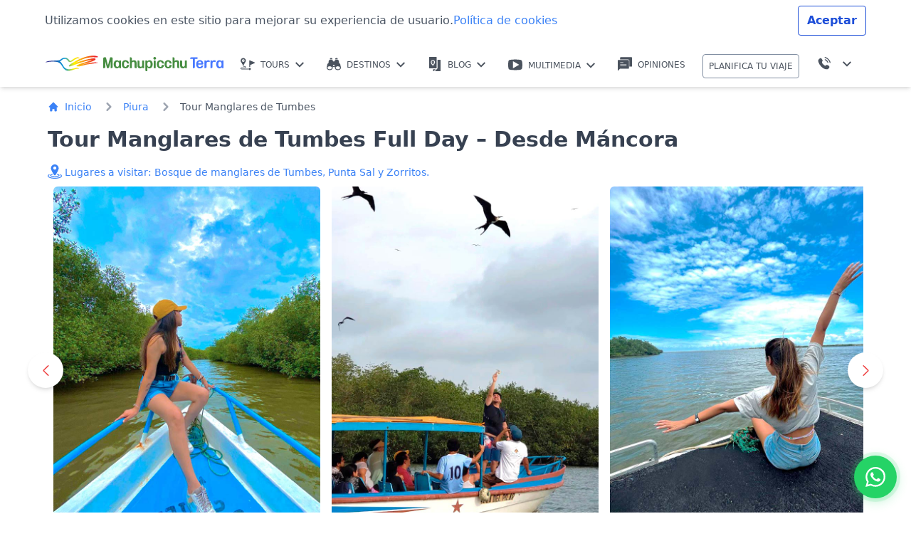

--- FILE ---
content_type: text/html; charset=UTF-8
request_url: https://www.machupicchuterra.com/es/piura/tour-manglares-tumbes/
body_size: 386388
content:
<!doctype html><html lang="es"><head><meta charset="UTF-8" /><meta name="viewport" content="width=device-width, initial-scale=1, shrink-to-fit=no"><meta http-equiv="X-UA-Compatible" content="IE=edge,chrome=1" /><style media="all">@import url(https://fonts.googleapis.com/css2?family=Oswald:wght@500&display=swap);
img:is([sizes="auto" i],[sizes^="auto," i]){contain-intrinsic-size:3000px 1500px}
/*! This file is auto-generated */
.wp-block-button__link{color:#fff;background-color:#32373c;border-radius:9999px;box-shadow:none;text-decoration:none;padding:calc(.667em + 2px) calc(1.333em + 2px);font-size:1.125em}.wp-block-file__button{background:#32373c;color:#fff;text-decoration:none}
:root{--wp--preset--aspect-ratio--square:1;--wp--preset--aspect-ratio--4-3:4/3;--wp--preset--aspect-ratio--3-4:3/4;--wp--preset--aspect-ratio--3-2:3/2;--wp--preset--aspect-ratio--2-3:2/3;--wp--preset--aspect-ratio--16-9:16/9;--wp--preset--aspect-ratio--9-16:9/16;--wp--preset--color--black:#000;--wp--preset--color--cyan-bluish-gray:#abb8c3;--wp--preset--color--white:#fff;--wp--preset--color--pale-pink:#f78da7;--wp--preset--color--vivid-red:#cf2e2e;--wp--preset--color--luminous-vivid-orange:#ff6900;--wp--preset--color--luminous-vivid-amber:#fcb900;--wp--preset--color--light-green-cyan:#7bdcb5;--wp--preset--color--vivid-green-cyan:#00d084;--wp--preset--color--pale-cyan-blue:#8ed1fc;--wp--preset--color--vivid-cyan-blue:#0693e3;--wp--preset--color--vivid-purple:#9b51e0;--wp--preset--gradient--vivid-cyan-blue-to-vivid-purple:linear-gradient(135deg,rgba(6,147,227,1) 0%,#9b51e0 100%);--wp--preset--gradient--light-green-cyan-to-vivid-green-cyan:linear-gradient(135deg,#7adcb4 0%,#00d082 100%);--wp--preset--gradient--luminous-vivid-amber-to-luminous-vivid-orange:linear-gradient(135deg,rgba(252,185,0,1) 0%,rgba(255,105,0,1) 100%);--wp--preset--gradient--luminous-vivid-orange-to-vivid-red:linear-gradient(135deg,rgba(255,105,0,1) 0%,#cf2e2e 100%);--wp--preset--gradient--very-light-gray-to-cyan-bluish-gray:linear-gradient(135deg,#eee 0%,#a9b8c3 100%);--wp--preset--gradient--cool-to-warm-spectrum:linear-gradient(135deg,#4aeadc 0%,#9778d1 20%,#cf2aba 40%,#ee2c82 60%,#fb6962 80%,#fef84c 100%);--wp--preset--gradient--blush-light-purple:linear-gradient(135deg,#ffceec 0%,#9896f0 100%);--wp--preset--gradient--blush-bordeaux:linear-gradient(135deg,#fecda5 0%,#fe2d2d 50%,#6b003e 100%);--wp--preset--gradient--luminous-dusk:linear-gradient(135deg,#ffcb70 0%,#c751c0 50%,#4158d0 100%);--wp--preset--gradient--pale-ocean:linear-gradient(135deg,#fff5cb 0%,#b6e3d4 50%,#33a7b5 100%);--wp--preset--gradient--electric-grass:linear-gradient(135deg,#caf880 0%,#71ce7e 100%);--wp--preset--gradient--midnight:linear-gradient(135deg,#020381 0%,#2874fc 100%);--wp--preset--font-size--small:13px;--wp--preset--font-size--medium:20px;--wp--preset--font-size--large:36px;--wp--preset--font-size--x-large:42px;--wp--preset--spacing--20:.44rem;--wp--preset--spacing--30:.67rem;--wp--preset--spacing--40:1rem;--wp--preset--spacing--50:1.5rem;--wp--preset--spacing--60:2.25rem;--wp--preset--spacing--70:3.38rem;--wp--preset--spacing--80:5.06rem;--wp--preset--shadow--natural:6px 6px 9px rgba(0,0,0,.2);--wp--preset--shadow--deep:12px 12px 50px rgba(0,0,0,.4);--wp--preset--shadow--sharp:6px 6px 0px rgba(0,0,0,.2);--wp--preset--shadow--outlined:6px 6px 0px -3px rgba(255,255,255,1),6px 6px rgba(0,0,0,1);--wp--preset--shadow--crisp:6px 6px 0px rgba(0,0,0,1)}:where(.is-layout-flex){gap:.5em}:where(.is-layout-grid){gap:.5em}body .is-layout-flex{display:flex}.is-layout-flex{flex-wrap:wrap;align-items:center}.is-layout-flex>:is(*,div){margin:0}body .is-layout-grid{display:grid}.is-layout-grid>:is(*,div){margin:0}:where(.wp-block-columns.is-layout-flex){gap:2em}:where(.wp-block-columns.is-layout-grid){gap:2em}:where(.wp-block-post-template.is-layout-flex){gap:1.25em}:where(.wp-block-post-template.is-layout-grid){gap:1.25em}.has-black-color{color:var(--wp--preset--color--black) !important}.has-cyan-bluish-gray-color{color:var(--wp--preset--color--cyan-bluish-gray) !important}.has-white-color{color:var(--wp--preset--color--white) !important}.has-pale-pink-color{color:var(--wp--preset--color--pale-pink) !important}.has-vivid-red-color{color:var(--wp--preset--color--vivid-red) !important}.has-luminous-vivid-orange-color{color:var(--wp--preset--color--luminous-vivid-orange) !important}.has-luminous-vivid-amber-color{color:var(--wp--preset--color--luminous-vivid-amber) !important}.has-light-green-cyan-color{color:var(--wp--preset--color--light-green-cyan) !important}.has-vivid-green-cyan-color{color:var(--wp--preset--color--vivid-green-cyan) !important}.has-pale-cyan-blue-color{color:var(--wp--preset--color--pale-cyan-blue) !important}.has-vivid-cyan-blue-color{color:var(--wp--preset--color--vivid-cyan-blue) !important}.has-vivid-purple-color{color:var(--wp--preset--color--vivid-purple) !important}.has-black-background-color{background-color:var(--wp--preset--color--black) !important}.has-cyan-bluish-gray-background-color{background-color:var(--wp--preset--color--cyan-bluish-gray) !important}.has-white-background-color{background-color:var(--wp--preset--color--white) !important}.has-pale-pink-background-color{background-color:var(--wp--preset--color--pale-pink) !important}.has-vivid-red-background-color{background-color:var(--wp--preset--color--vivid-red) !important}.has-luminous-vivid-orange-background-color{background-color:var(--wp--preset--color--luminous-vivid-orange) !important}.has-luminous-vivid-amber-background-color{background-color:var(--wp--preset--color--luminous-vivid-amber) !important}.has-light-green-cyan-background-color{background-color:var(--wp--preset--color--light-green-cyan) !important}.has-vivid-green-cyan-background-color{background-color:var(--wp--preset--color--vivid-green-cyan) !important}.has-pale-cyan-blue-background-color{background-color:var(--wp--preset--color--pale-cyan-blue) !important}.has-vivid-cyan-blue-background-color{background-color:var(--wp--preset--color--vivid-cyan-blue) !important}.has-vivid-purple-background-color{background-color:var(--wp--preset--color--vivid-purple) !important}.has-black-border-color{border-color:var(--wp--preset--color--black) !important}.has-cyan-bluish-gray-border-color{border-color:var(--wp--preset--color--cyan-bluish-gray) !important}.has-white-border-color{border-color:var(--wp--preset--color--white) !important}.has-pale-pink-border-color{border-color:var(--wp--preset--color--pale-pink) !important}.has-vivid-red-border-color{border-color:var(--wp--preset--color--vivid-red) !important}.has-luminous-vivid-orange-border-color{border-color:var(--wp--preset--color--luminous-vivid-orange) !important}.has-luminous-vivid-amber-border-color{border-color:var(--wp--preset--color--luminous-vivid-amber) !important}.has-light-green-cyan-border-color{border-color:var(--wp--preset--color--light-green-cyan) !important}.has-vivid-green-cyan-border-color{border-color:var(--wp--preset--color--vivid-green-cyan) !important}.has-pale-cyan-blue-border-color{border-color:var(--wp--preset--color--pale-cyan-blue) !important}.has-vivid-cyan-blue-border-color{border-color:var(--wp--preset--color--vivid-cyan-blue) !important}.has-vivid-purple-border-color{border-color:var(--wp--preset--color--vivid-purple) !important}.has-vivid-cyan-blue-to-vivid-purple-gradient-background{background:var(--wp--preset--gradient--vivid-cyan-blue-to-vivid-purple) !important}.has-light-green-cyan-to-vivid-green-cyan-gradient-background{background:var(--wp--preset--gradient--light-green-cyan-to-vivid-green-cyan) !important}.has-luminous-vivid-amber-to-luminous-vivid-orange-gradient-background{background:var(--wp--preset--gradient--luminous-vivid-amber-to-luminous-vivid-orange) !important}.has-luminous-vivid-orange-to-vivid-red-gradient-background{background:var(--wp--preset--gradient--luminous-vivid-orange-to-vivid-red) !important}.has-very-light-gray-to-cyan-bluish-gray-gradient-background{background:var(--wp--preset--gradient--very-light-gray-to-cyan-bluish-gray) !important}.has-cool-to-warm-spectrum-gradient-background{background:var(--wp--preset--gradient--cool-to-warm-spectrum) !important}.has-blush-light-purple-gradient-background{background:var(--wp--preset--gradient--blush-light-purple) !important}.has-blush-bordeaux-gradient-background{background:var(--wp--preset--gradient--blush-bordeaux) !important}.has-luminous-dusk-gradient-background{background:var(--wp--preset--gradient--luminous-dusk) !important}.has-pale-ocean-gradient-background{background:var(--wp--preset--gradient--pale-ocean) !important}.has-electric-grass-gradient-background{background:var(--wp--preset--gradient--electric-grass) !important}.has-midnight-gradient-background{background:var(--wp--preset--gradient--midnight) !important}.has-small-font-size{font-size:var(--wp--preset--font-size--small) !important}.has-medium-font-size{font-size:var(--wp--preset--font-size--medium) !important}.has-large-font-size{font-size:var(--wp--preset--font-size--large) !important}.has-x-large-font-size{font-size:var(--wp--preset--font-size--x-large) !important}:where(.wp-block-post-template.is-layout-flex){gap:1.25em}:where(.wp-block-post-template.is-layout-grid){gap:1.25em}:where(.wp-block-columns.is-layout-flex){gap:2em}:where(.wp-block-columns.is-layout-grid){gap:2em}:root :where(.wp-block-pullquote){font-size:1.5em;line-height:1.6}
/**
 * All of the CSS for your public-facing functionality should be
 * included in this file.
 */
/*
Theme Name: MTExpTheme
Theme URI: https://www.machupicchuterra.com/es
Description: Responsive WordPress theme.
Author: Machu Picchu Terra
Author URI: https://www.machupicchuterra.com/es
Version: 1.0.0
*/

*,:before,:after{box-sizing:border-box;border-width:0;border-style:solid;border-color:#e5e7eb}:before,:after{--tw-content:''}html{line-height:1.5;-webkit-text-size-adjust:100%;-moz-tab-size:4;-o-tab-size:4;tab-size:4;font-family:ui-sans-serif,system-ui,-apple-system,BlinkMacSystemFont,"Segoe UI",Roboto,"Helvetica Neue",Arial,"Noto Sans",sans-serif,"Apple Color Emoji","Segoe UI Emoji","Segoe UI Symbol","Noto Color Emoji";font-feature-settings:normal}body{margin:0;line-height:inherit}hr{height:0;color:inherit;border-top-width:1px}abbr:where([title]){-webkit-text-decoration:underline dotted;text-decoration:underline dotted}h1,h2,h3,h4,h5,h6{font-size:inherit;font-weight:inherit}a{color:inherit;text-decoration:inherit}b,strong{font-weight:bolder}code,kbd,samp,pre{font-family:ui-monospace,SFMono-Regular,Menlo,Monaco,Consolas,"Liberation Mono","Courier New",monospace;font-size:1em}small{font-size:80%}sub,sup{font-size:75%;line-height:0;position:relative;vertical-align:baseline}sub{bottom:-.25em}sup{top:-.5em}table{text-indent:0;border-color:inherit;border-collapse:collapse}button,input,optgroup,select,textarea{font-family:inherit;font-size:100%;font-weight:inherit;line-height:inherit;color:inherit;margin:0;padding:0}button,select{text-transform:none}button,[type=button],[type=reset],[type=submit]{-webkit-appearance:button;background-color:transparent;background-image:none}:-moz-focusring{outline:auto}:-moz-ui-invalid{box-shadow:none}progress{vertical-align:baseline}::-webkit-inner-spin-button,::-webkit-outer-spin-button{height:auto}[type=search]{-webkit-appearance:textfield;outline-offset:-2px}::-webkit-search-decoration{-webkit-appearance:none}::-webkit-file-upload-button{-webkit-appearance:button;font:inherit}summary{display:list-item}blockquote,dl,dd,h1,h2,h3,h4,h5,h6,hr,figure,p,pre{margin:0}fieldset{margin:0;padding:0}legend{padding:0}ol,ul,menu{list-style:none;margin:0;padding:0}textarea{resize:vertical}input::-moz-placeholder,textarea::-moz-placeholder{opacity:1;color:#9ca3af}input::placeholder,textarea::placeholder{opacity:1;color:#9ca3af}button,[role=button]{cursor:pointer}:disabled{cursor:default}img,svg,video,canvas,audio,iframe,embed,object{display:block;vertical-align:middle}img,video{max-width:100%;height:auto}[hidden]{display:none}*,:before,:after{--tw-border-spacing-x:0;--tw-border-spacing-y:0;--tw-translate-x:0;--tw-translate-y:0;--tw-rotate:0;--tw-skew-x:0;--tw-skew-y:0;--tw-scale-x:1;--tw-scale-y:1;--tw-pan-x:;--tw-pan-y:;--tw-pinch-zoom:;--tw-scroll-snap-strictness:proximity;--tw-ordinal:;--tw-slashed-zero:;--tw-numeric-figure:;--tw-numeric-spacing:;--tw-numeric-fraction:;--tw-ring-inset:;--tw-ring-offset-width:0px;--tw-ring-offset-color:#fff;--tw-ring-color:rgb(59 130 246/0.5);--tw-ring-offset-shadow:0 0 #0000;--tw-ring-shadow:0 0 #0000;--tw-shadow:0 0 #0000;--tw-shadow-colored:0 0 #0000;--tw-blur:;--tw-brightness:;--tw-contrast:;--tw-grayscale:;--tw-hue-rotate:;--tw-invert:;--tw-saturate:;--tw-sepia:;--tw-drop-shadow:;--tw-backdrop-blur:;--tw-backdrop-brightness:;--tw-backdrop-contrast:;--tw-backdrop-grayscale:;--tw-backdrop-hue-rotate:;--tw-backdrop-invert:;--tw-backdrop-opacity:;--tw-backdrop-saturate:;--tw-backdrop-sepia:}::backdrop{--tw-border-spacing-x:0;--tw-border-spacing-y:0;--tw-translate-x:0;--tw-translate-y:0;--tw-rotate:0;--tw-skew-x:0;--tw-skew-y:0;--tw-scale-x:1;--tw-scale-y:1;--tw-pan-x:;--tw-pan-y:;--tw-pinch-zoom:;--tw-scroll-snap-strictness:proximity;--tw-ordinal:;--tw-slashed-zero:;--tw-numeric-figure:;--tw-numeric-spacing:;--tw-numeric-fraction:;--tw-ring-inset:;--tw-ring-offset-width:0px;--tw-ring-offset-color:#fff;--tw-ring-color:rgb(59 130 246/0.5);--tw-ring-offset-shadow:0 0 #0000;--tw-ring-shadow:0 0 #0000;--tw-shadow:0 0 #0000;--tw-shadow-colored:0 0 #0000;--tw-blur:;--tw-brightness:;--tw-contrast:;--tw-grayscale:;--tw-hue-rotate:;--tw-invert:;--tw-saturate:;--tw-sepia:;--tw-drop-shadow:;--tw-backdrop-blur:;--tw-backdrop-brightness:;--tw-backdrop-contrast:;--tw-backdrop-grayscale:;--tw-backdrop-hue-rotate:;--tw-backdrop-invert:;--tw-backdrop-opacity:;--tw-backdrop-saturate:;--tw-backdrop-sepia:}.container{width:100%}@media (min-width:640px){.container{max-width:640px}}@media (min-width:768px){.container{max-width:768px}}@media (min-width:1024px){.container{max-width:1024px}}@media (min-width:1280px){.container{max-width:1280px}}@media (min-width:1536px){.container{max-width:1536px}}#form_banner{margin-top:1rem;display:none}@media (min-width:640px){#form_banner{display:block}}#form_banner .fm-form-container{margin:0;display:flex}#form_banner .fm-body{margin:0;border-top-left-radius:.25rem;border-bottom-left-radius:.25rem;--tw-bg-opacity:1;background-color:rgb(255 255 255/var(--tw-bg-opacity));padding-left:1rem;padding-right:1rem;padding-top:.5rem;padding-bottom:.5rem}#form_banner .fm-form{display:flex}#form_banner .fm-form>:not([hidden])~:not([hidden]){--tw-space-x-reverse:0;margin-right:calc(1rem * var(--tw-space-x-reverse));margin-left:calc(1rem * calc(1 - var(--tw-space-x-reverse)))}#form_banner .fm-button-upload{padding:0}#form_banner .form-group{margin:0}#form_banner .row{margin-top:0;margin-bottom:0;display:block}#form_banner label{margin-bottom:.25rem;text-align:left;font-size:.875rem;line-height:1.25rem}#form_banner .btn.btn-primary.pull-right{height:100%;border-top-left-radius:0;border-bottom-left-radius:0;padding-left:1rem;padding-right:1rem;font-weight:600;text-transform:uppercase}#form_banner input{margin:0;padding:.5rem}#form_banner .dropdown-toggle{height:37px}#form_banner .has-error .control-label{display:none}#form_banner .input-group .input-group-btn{position:absolute}#form_banner .input-group .input-group-btn+input{padding-left:3rem}.mtc-video__iframe{aspect-ratio:16/9;width:100%}input{display:block;width:100%;border-radius:.25rem;border-width:1px;--tw-border-opacity:1;border-color:rgb(209 213 219/var(--tw-border-opacity));--tw-bg-opacity:1;background-color:rgb(249 250 251/var(--tw-bg-opacity));padding:.625rem;font-size:.875rem;line-height:1.25rem;--tw-text-opacity:1;color:rgb(17 24 39/var(--tw-text-opacity))}input:focus{--tw-border-opacity:1;border-color:rgb(59 130 246/var(--tw-border-opacity));--tw-ring-opacity:1;--tw-ring-color:rgb(59 130 246/var(--tw-ring-opacity))}#menu_top_inti_raymi br{content:" ";display:none}.banner-video{max-height:100vh;aspect-ratio:4/3;min-height:300px;padding:0}@media (min-width:640px){.banner-video{aspect-ratio:16/9;min-height:384px}}@media (min-width:768px){.banner-video{aspect-ratio:21/9;min-height:500px}}.banner-content{position:absolute;top:0;left:0;z-index:10;display:flex;height:100%;width:100%;flex-direction:column;align-items:center;justify-content:center;padding-left:1rem;padding-right:1rem}.banner-content a{display:none}@media (min-width:768px){.banner-content a{display:block}}.text-video{margin-top:1rem;margin-bottom:1rem;text-align:center;font-size:24px;text-transform:uppercase;line-height:1.05}@media (min-width:640px){.text-video{margin-top:1.5rem;margin-bottom:2rem;font-size:40px}}@media (min-width:768px){.text-video{margin-top:0;font-size:70px}}@media (min-width:1024px){.text-video{font-size:120px}}@media (min-width:1280px){.text-video{font-size:150px}}@media (min-width:1536px){.text-video{font-size:180px}}.text-video{font-family:"Oswald",sans-serif}.text-year{display:block;font-size:16px}@media (min-width:640px){.text-year{font-size:20px}}@media (min-width:768px){.text-year{font-size:50px}}@media (min-width:1280px){.text-year{font-size:70px}}@media (min-width:1536px){.text-year{font-size:90px}}.text-year{font-family:"Oswald",sans-serif}.btn-banner{--tw-bg-opacity:1;background-color:rgb(37 99 235/var(--tw-bg-opacity));font-size:1.25rem;line-height:1.75rem;--tw-text-opacity:1;color:rgb(255 255 255/var(--tw-text-opacity))}.btn-banner:hover{--tw-bg-opacity:1;background-color:rgb(30 64 175/var(--tw-bg-opacity))}.banner-content .section-title-36,.banner-content p{padding-left:.5rem;padding-right:.5rem;font-size:.875rem;line-height:1.25rem;line-height:1.625}@media (min-width:640px){.banner-content .section-title-36,.banner-content p{padding-left:1rem;padding-right:1rem;font-size:1rem;line-height:1.5rem}}@media (min-width:768px){.banner-content .section-title-36,.banner-content p{font-size:1.25rem;line-height:1.75rem}}@media (min-width:1024px){.banner-content .section-title-36,.banner-content p{font-size:1.5rem;line-height:2rem}}@media (min-width:1280px){.banner-content .section-title-36,.banner-content p{font-size:1.875rem;line-height:2.25rem}}.video-autoplay{top:0;left:0;z-index:0;height:100%;width:100%;-o-object-fit:cover;object-fit:cover;transition:opacity .5s ease-in-out}.banner-poster{top:0;left:0;z-index:0;height:100%;width:100%;-o-object-fit:cover;object-fit:cover;transition:opacity .5s ease-in-out}.container-book{display:flex;justify-content:center}.container-book .product-summary{margin-left:.5rem;margin-right:.5rem;margin-top:1.75rem;margin-bottom:2.5rem;width:9rem}.container-book .product-summary .product-summary__name{font-size:1rem;line-height:1.5rem}.container-book .product-summary .product-summary__name:hover{text-decoration-line:none}.container-book .product-summary .product-summary__type{--tw-text-opacity:1;color:rgb(75 85 99/var(--tw-text-opacity))}.container-book .product-summary .product-summary__type:hover{text-decoration-line:none}.menu-top_item{position:relative}.menu-top_item svg{margin-right:.5rem;display:inline-block}.like-button{border-radius:.25rem;border-width:1px;--tw-border-opacity:1;border-color:rgb(100 116 139/var(--tw-border-opacity));padding:.5rem}.like-button:hover{--tw-border-opacity:1;border-color:rgb(37 99 235/var(--tw-border-opacity));--tw-bg-opacity:1;background-color:rgb(37 99 235/var(--tw-bg-opacity));--tw-text-opacity:1;color:rgb(255 255 255/var(--tw-text-opacity))}.shadow-base{--tw-shadow:0px 0px 8px 0px rgba(0,0,0,.15);--tw-shadow-colored:0px 0px 8px 0px var(--tw-shadow-color);box-shadow:var(--tw-ring-offset-shadow,0 0 #0000),var(--tw-ring-shadow,0 0 #0000),var(--tw-shadow)}.shadow-base:hover{--tw-shadow:0px 0px 8px 0px rgba(0,0,0,.25);--tw-shadow-colored:0px 0px 8px 0px var(--tw-shadow-color);box-shadow:var(--tw-ring-offset-shadow,0 0 #0000),var(--tw-ring-shadow,0 0 #0000),var(--tw-shadow)}.mtc-box{display:block;padding:1rem;--tw-shadow:0px 0px 8px 0px rgba(0,0,0,.15);--tw-shadow-colored:0px 0px 8px 0px var(--tw-shadow-color);box-shadow:var(--tw-ring-offset-shadow,0 0 #0000),var(--tw-ring-shadow,0 0 #0000),var(--tw-shadow)}@media (min-width:768px){.mtc-box{display:flex}}.card{--tw-shadow:0px 0px 8px 0px rgba(0,0,0,.15);--tw-shadow-colored:0px 0px 8px 0px var(--tw-shadow-color);box-shadow:var(--tw-ring-offset-shadow,0 0 #0000),var(--tw-ring-shadow,0 0 #0000),var(--tw-shadow)}.card:hover{--tw-shadow:0px 0px 8px 0px rgba(0,0,0,.25);--tw-shadow-colored:0px 0px 8px 0px var(--tw-shadow-color);box-shadow:var(--tw-ring-offset-shadow,0 0 #0000),var(--tw-ring-shadow,0 0 #0000),var(--tw-shadow)}.card{position:relative;margin-left:auto;margin-right:auto;margin-bottom:2rem;width:100%;max-width:24rem}@media (min-width:640px){.card{display:flex;max-width:100%}}.card-image{position:relative;border-radius:.375rem;border-width:4px;border-color:transparent}.card-image:hover{--tw-border-opacity:1;border-color:rgb(37 99 235/var(--tw-border-opacity))}.card-img{flex:none;overflow:hidden;background-size:cover;text-align:center}.group:hover .card-img{opacity:.9}.card-img img{height:100%;width:100%;-o-object-fit:cover;object-fit:cover}.card-tag{max-width:120px;border-radius:.25rem;--tw-bg-opacity:1;background-color:rgb(30 64 175/var(--tw-bg-opacity));padding-top:.25rem;padding-bottom:.25rem;padding-left:.75rem;padding-right:.75rem;font-size:.75rem;line-height:1rem;font-weight:700;--tw-text-opacity:1;color:rgb(255 255 255/var(--tw-text-opacity))}.card-title{margin-bottom:.5rem;overflow:hidden;text-overflow:ellipsis;white-space:nowrap;font-size:1.5rem;line-height:2rem;font-weight:700;--tw-text-opacity:1;color:rgb(17 24 39/var(--tw-text-opacity))}.card-link{position:absolute;top:0;right:0;left:0;bottom:0;z-index:10;overflow:hidden;white-space:nowrap;text-indent:100%}.card-includes{height:5rem}.card-includes li{--tw-text-opacity:1;color:rgb(107 114 128/var(--tw-text-opacity))}.card-includes li svg{display:inline-block}.wrapper-4{display:grid;-moz-column-gap:1.5rem;column-gap:1.5rem;grid-template-columns:repeat(auto-fit,minmax(250px, 1fr))}.cards-a-wrapper,.cards-b-wrapper,.cards-wrapper-3{display:grid;-moz-column-gap:1.5rem;column-gap:1.5rem;grid-template-columns:repeat(auto-fit,minmax(300px, 1fr))}.cards-a-wrapper .card-title svg,.cards-b-wrapper .card-title svg,.cards-wrapper-3 .card-title svg{width:3rem}.cards-j-wrapper{display:block;-moz-column-gap:1.5rem;column-gap:1.5rem}@media (min-width:768px){.cards-j-wrapper{display:grid}}.cards-j-wrapper{grid-template-columns:repeat(auto-fit,minmax(400px, 1fr))}.card-overlay{position:absolute;top:0;left:0;height:100%;width:100%;overflow:hidden}.overlay{position:fixed;top:0;left:0;z-index:20;height:100%;width:100%;overflow:hidden;background-color:rgb(0 0 0/var(--tw-bg-opacity));--tw-bg-opacity:.6}.card-content{display:flex;flex-direction:column;justify-content:space-between;overflow:hidden;border-bottom-right-radius:.25rem;border-bottom-left-radius:.25rem;padding:1rem;line-height:1.5}@media (min-width:768px){.card-content{border-bottom-right-radius:0;border-bottom-left-radius:0;border-top-right-radius:.25rem;border-bottom-right-radius:.25rem}}.center-overlay{display:flex;align-items:center;justify-content:center;background-color:rgb(17 24 39/var(--tw-bg-opacity));--tw-bg-opacity:.75}.link-video{position:absolute;top:calc(50% - 20px);left:calc(50% - 20px);z-index:20;display:flex;height:2.5rem;width:2.5rem;cursor:pointer;align-items:center;justify-content:center;border-radius:9999px;--tw-bg-opacity:1;background-color:rgb(37 99 235/var(--tw-bg-opacity));--tw-text-opacity:1;color:rgb(255 255 255/var(--tw-text-opacity))}.link-video:hover{--tw-bg-opacity:1;background-color:rgb(59 130 246/var(--tw-bg-opacity))}.min-h250{min-height:250px}.text-shadow{text-shadow:1px 1px 1px #000,1px 1px 2px #000}.container{max-width:1170px}.container,.container-900{margin-left:auto;margin-right:auto;place-content:center;padding-left:.75rem;padding-right:.75rem}.container-900{max-width:900px}ul{padding-left:1.75rem}@media (min-width:768px){ul{padding-left:3rem}}ul li{margin-top:.75rem;margin-bottom:.75rem;list-style-type:disc}.mt-audio-box{margin-left:auto;margin-right:auto;margin-top:1.25rem;margin-bottom:1.25rem;max-width:42rem}.list-style-none li{list-style-type:none}.icon-check{--tw-text-opacity:1;color:rgb(34 197 94/var(--tw-text-opacity))}.icon-close{--tw-text-opacity:1;color:rgb(239 68 68/var(--tw-text-opacity))}.icon-check,.icon-close{margin-right:.5rem;width:1rem;flex:none}.mtc-video__iframe{aspect-ratio:16/9;width:100%}.mt-contact-links a{display:flex;padding:1rem}.mt-contact-links svg{margin-right:.5rem;height:1.5rem;width:1.5rem}table{width:100%;font-size:.875rem;line-height:1.25rem}table th,table td{border-width:1px;--tw-border-opacity:1;border-color:rgb(209 213 219/var(--tw-border-opacity));padding-top:1rem;padding-bottom:1rem}.mtc-faq .mtc-faq__title{margin-bottom:.5rem;display:flex;cursor:pointer;align-items:center;justify-content:space-between;--tw-bg-opacity:1;background-color:rgb(243 244 246/var(--tw-bg-opacity));padding-top:1rem;padding-bottom:1rem;padding-left:.5rem;padding-right:.5rem}.mtc-faq .mtc-faq__content{display:none}.mtc-faq .mtc-faq__content p{margin-bottom:.5rem}.mtc-faq .arrow-up{--tw-rotate:180deg;transform:translate(var(--tw-translate-x),var(--tw-translate-y)) rotate(var(--tw-rotate)) skewX(var(--tw-skew-x)) skewY(var(--tw-skew-y)) scaleX(var(--tw-scale-x)) scaleY(var(--tw-scale-y))}.mt-pagination{display:flex;flex-direction:row-reverse}.mt-pagination ul li{display:inline-block}.mt-pagination ul li a,.mt-pagination ul li button{display:flex;height:2.5rem;width:2.5rem;align-items:center;justify-content:center;border-radius:.25rem;--tw-bg-opacity:1;background-color:rgb(243 244 246/var(--tw-bg-opacity));padding:.5rem;vertical-align:top;font-weight:600;--tw-text-opacity:1;color:rgb(75 85 99/var(--tw-text-opacity))}.mt-pagination ul li a.active,.mt-pagination ul li button.active{--tw-bg-opacity:1;background-color:rgb(30 64 175/var(--tw-bg-opacity));--tw-text-opacity:1;color:rgb(255 255 255/var(--tw-text-opacity))}.mt-pagination ul li svg{width:.75rem}.section-30{padding-top:1.75rem;padding-bottom:1.75rem}.section-30 .reason-icon svg{margin-left:auto;margin-right:auto}.btn{display:inline-block;border-radius:.25rem;padding-top:.5rem;padding-bottom:.5rem;padding-left:.75rem;padding-right:.75rem;transition-property:color,background-color,border-color,text-decoration-color,fill,stroke,opacity,box-shadow,transform,filter,-webkit-backdrop-filter;transition-property:color,background-color,border-color,text-decoration-color,fill,stroke,opacity,box-shadow,transform,filter,backdrop-filter;transition-property:color,background-color,border-color,text-decoration-color,fill,stroke,opacity,box-shadow,transform,filter,backdrop-filter,-webkit-backdrop-filter;transition-duration:.15s;transition-timing-function:cubic-bezier(.4,0,.2,1)}.btn-outline-primary{border-width:1px;--tw-border-opacity:1;border-color:rgb(29 78 216/var(--tw-border-opacity));background-color:transparent;font-weight:600;--tw-text-opacity:1;color:rgb(29 78 216/var(--tw-text-opacity))}.btn-outline-primary:hover{border-color:transparent;--tw-bg-opacity:1;background-color:rgb(30 64 175/var(--tw-bg-opacity));--tw-text-opacity:1;color:rgb(255 255 255/var(--tw-text-opacity))}.btn-primary{display:inline-block;cursor:pointer;border-radius:.25rem;--tw-bg-opacity:1;background-color:rgb(243 244 246/var(--tw-bg-opacity));padding-top:.5rem;padding-bottom:.5rem;padding-left:.75rem;padding-right:.75rem;font-size:1rem;line-height:1.5rem}.btn-primary:hover{--tw-bg-opacity:1;background-color:rgb(30 64 175/var(--tw-bg-opacity));--tw-text-opacity:1;color:rgb(255 255 255/var(--tw-text-opacity))}.btn-primary.active{--tw-bg-opacity:1;background-color:rgb(30 64 175/var(--tw-bg-opacity));--tw-text-opacity:1;color:rgb(255 255 255/var(--tw-text-opacity))}.video-player-yt iframe{aspect-ratio:16/9;height:100%;width:100%}.section{margin-top:4rem;margin-bottom:4rem}.menu-footer{display:flex;flex-wrap:wrap;align-items:center;justify-content:center;--tw-text-opacity:1;color:rgb(255 255 255/var(--tw-text-opacity))}.menu-footer li{margin-top:0;margin-bottom:0}.menu-footer a .menu-svg-icon{margin-right:.25rem}a{cursor:pointer;--tw-text-opacity:1;color:rgb(59 130 246/var(--tw-text-opacity))}a:hover{text-decoration-line:underline}svg{display:inline;vertical-align:sub}.tab{margin-left:0;margin-right:0;margin-bottom:.5rem;display:inline-block;width:100%;border-width:1px;--tw-border-opacity:1;border-color:rgb(209 213 219/var(--tw-border-opacity));--tw-bg-opacity:1;background-color:rgb(255 255 255/var(--tw-bg-opacity));font-weight:600}.tab:hover{text-decoration-line:none;--tw-shadow:0 4px 6px -1px rgb(0 0 0/0.1),0 2px 4px -2px rgb(0 0 0/0.1);--tw-shadow-colored:0 4px 6px -1px var(--tw-shadow-color),0 2px 4px -2px var(--tw-shadow-color);box-shadow:var(--tw-ring-offset-shadow,0 0 #0000),var(--tw-ring-shadow,0 0 #0000),var(--tw-shadow)}@media (min-width:768px){.tab{margin-left:.25rem;margin-right:.25rem;margin-bottom:0;width:auto}}.tab.active{--tw-border-opacity:1;border-color:rgb(37 99 235/var(--tw-border-opacity));--tw-bg-opacity:1;background-color:rgb(239 246 255/var(--tw-bg-opacity));--tw-text-opacity:1;color:rgb(37 99 235/var(--tw-text-opacity))}select{display:block;width:100%;border-radius:.375rem;border-width:1px;--tw-border-opacity:1;border-color:rgb(209 213 219/var(--tw-border-opacity));--tw-bg-opacity:1;background-color:rgb(249 250 251/var(--tw-bg-opacity));padding:.625rem;font-size:.875rem;line-height:1.25rem;--tw-text-opacity:1;color:rgb(55 65 81/var(--tw-text-opacity))}select:focus{--tw-border-opacity:1;border-color:rgb(59 130 246/var(--tw-border-opacity));--tw-ring-opacity:1;--tw-ring-color:rgb(59 130 246/var(--tw-ring-opacity))}.playing{--tw-bg-opacity:1;background-color:rgb(243 244 246/var(--tw-bg-opacity))}.playing .icon-play{--tw-bg-opacity:1;opacity:.9}h1,.section-title-36{margin-top:1rem;margin-bottom:1rem;font-size:1.875rem;line-height:2.25rem;font-weight:700;--tw-text-opacity:1;color:rgb(55 65 81/var(--tw-text-opacity))}h2{margin-top:1rem;margin-bottom:1rem;font-size:1.5rem;line-height:2rem;font-weight:700;--tw-text-opacity:1;color:rgb(55 65 81/var(--tw-text-opacity))}.single-paragraph{margin:.75rem;margin-left:auto;margin-right:auto;max-width:56rem;border-radius:.25rem;padding:.5rem}.single-anclas{height:100%;--tw-bg-opacity:1;background-color:rgb(243 244 246/var(--tw-bg-opacity));padding:1rem}.p-highlighted{font-size:1.25rem;line-height:1.75rem;font-weight:600}p{margin-bottom:1rem;text-align:justify}article{margin-left:auto;margin-right:auto;max-width:900px;padding-left:1.25rem;padding-right:1.25rem;padding-top:2rem;padding-bottom:2rem}article h1{font-size:2.25rem;line-height:2.5rem}article p,article span,article li{font-size:1.125rem;line-height:1.7777778}article p :where(p):not(:where([class~=not-prose] *)),article span :where(p):not(:where([class~=not-prose] *)),article li :where(p):not(:where([class~=not-prose] *)){margin-top:1.3333333em;margin-bottom:1.3333333em}article p :where([class~=lead]):not(:where([class~=not-prose] *)),article span :where([class~=lead]):not(:where([class~=not-prose] *)),article li :where([class~=lead]):not(:where([class~=not-prose] *)){font-size:1.2222222em;line-height:1.4545455;margin-top:1.0909091em;margin-bottom:1.0909091em}article p :where(blockquote):not(:where([class~=not-prose] *)),article span :where(blockquote):not(:where([class~=not-prose] *)),article li :where(blockquote):not(:where([class~=not-prose] *)){margin-top:1.6666667em;margin-bottom:1.6666667em;padding-left:1em}article p :where(h1):not(:where([class~=not-prose] *)),article span :where(h1):not(:where([class~=not-prose] *)),article li :where(h1):not(:where([class~=not-prose] *)){font-size:2.6666667em;margin-top:0;margin-bottom:.8333333em;line-height:1}article p :where(h2):not(:where([class~=not-prose] *)),article span :where(h2):not(:where([class~=not-prose] *)),article li :where(h2):not(:where([class~=not-prose] *)){font-size:1.6666667em;margin-top:1.8666667em;margin-bottom:1.0666667em;line-height:1.3333333}article p :where(h3):not(:where([class~=not-prose] *)),article span :where(h3):not(:where([class~=not-prose] *)),article li :where(h3):not(:where([class~=not-prose] *)){font-size:1.3333333em;margin-top:1.6666667em;margin-bottom:.6666667em;line-height:1.5}article p :where(h4):not(:where([class~=not-prose] *)),article span :where(h4):not(:where([class~=not-prose] *)),article li :where(h4):not(:where([class~=not-prose] *)){margin-top:1.7777778em;margin-bottom:.4444444em;line-height:1.5555556}article p :where(img):not(:where([class~=not-prose] *)),article span :where(img):not(:where([class~=not-prose] *)),article li :where(img):not(:where([class~=not-prose] *)){margin-top:1.7777778em;margin-bottom:1.7777778em}article p :where(video):not(:where([class~=not-prose] *)),article span :where(video):not(:where([class~=not-prose] *)),article li :where(video):not(:where([class~=not-prose] *)){margin-top:1.7777778em;margin-bottom:1.7777778em}article p :where(figure):not(:where([class~=not-prose] *)),article span :where(figure):not(:where([class~=not-prose] *)),article li :where(figure):not(:where([class~=not-prose] *)){margin-top:1.7777778em;margin-bottom:1.7777778em}article p :where(figure>*):not(:where([class~=not-prose] *)),article span :where(figure>*):not(:where([class~=not-prose] *)),article li :where(figure>*):not(:where([class~=not-prose] *)){margin-top:0;margin-bottom:0}article p :where(figcaption):not(:where([class~=not-prose] *)),article span :where(figcaption):not(:where([class~=not-prose] *)),article li :where(figcaption):not(:where([class~=not-prose] *)){font-size:.8888889em;line-height:1.5;margin-top:1em}article p :where(code):not(:where([class~=not-prose] *)),article span :where(code):not(:where([class~=not-prose] *)),article li :where(code):not(:where([class~=not-prose] *)){font-size:.8888889em}article p :where(h2 code):not(:where([class~=not-prose] *)),article span :where(h2 code):not(:where([class~=not-prose] *)),article li :where(h2 code):not(:where([class~=not-prose] *)){font-size:.8666667em}article p :where(h3 code):not(:where([class~=not-prose] *)),article span :where(h3 code):not(:where([class~=not-prose] *)),article li :where(h3 code):not(:where([class~=not-prose] *)){font-size:.875em}article p :where(pre):not(:where([class~=not-prose] *)),article span :where(pre):not(:where([class~=not-prose] *)),article li :where(pre):not(:where([class~=not-prose] *)){font-size:.8888889em;line-height:1.75;margin-top:2em;margin-bottom:2em;border-radius:.375rem;padding-top:1em;padding-right:1.5em;padding-bottom:1em;padding-left:1.5em}article p :where(ol):not(:where([class~=not-prose] *)),article span :where(ol):not(:where([class~=not-prose] *)),article li :where(ol):not(:where([class~=not-prose] *)){margin-top:1.3333333em;margin-bottom:1.3333333em;padding-left:1.5555556em}article p :where(ul):not(:where([class~=not-prose] *)),article span :where(ul):not(:where([class~=not-prose] *)),article li :where(ul):not(:where([class~=not-prose] *)){margin-top:1.3333333em;margin-bottom:1.3333333em;padding-left:1.5555556em}article p :where(li):not(:where([class~=not-prose] *)),article span :where(li):not(:where([class~=not-prose] *)),article li :where(li):not(:where([class~=not-prose] *)){margin-top:.6666667em;margin-bottom:.6666667em}article p :where(ol>li):not(:where([class~=not-prose] *)),article span :where(ol>li):not(:where([class~=not-prose] *)),article li :where(ol>li):not(:where([class~=not-prose] *)){padding-left:.4444444em}article p :where(ul>li):not(:where([class~=not-prose] *)),article span :where(ul>li):not(:where([class~=not-prose] *)),article li :where(ul>li):not(:where([class~=not-prose] *)){padding-left:.4444444em}article p :where(.prose-lg>ul>li p):not(:where([class~=not-prose] *)),article span :where(.prose-lg>ul>li p):not(:where([class~=not-prose] *)),article li :where(.prose-lg>ul>li p):not(:where([class~=not-prose] *)){margin-top:.8888889em;margin-bottom:.8888889em}article p :where(.prose-lg>ul>li>*:first-child):not(:where([class~=not-prose] *)),article span :where(.prose-lg>ul>li>*:first-child):not(:where([class~=not-prose] *)),article li :where(.prose-lg>ul>li>*:first-child):not(:where([class~=not-prose] *)){margin-top:1.3333333em}article p :where(.prose-lg>ul>li>*:last-child):not(:where([class~=not-prose] *)),article span :where(.prose-lg>ul>li>*:last-child):not(:where([class~=not-prose] *)),article li :where(.prose-lg>ul>li>*:last-child):not(:where([class~=not-prose] *)){margin-bottom:1.3333333em}article p :where(.prose-lg>ol>li>*:first-child):not(:where([class~=not-prose] *)),article span :where(.prose-lg>ol>li>*:first-child):not(:where([class~=not-prose] *)),article li :where(.prose-lg>ol>li>*:first-child):not(:where([class~=not-prose] *)){margin-top:1.3333333em}article p :where(.prose-lg>ol>li>*:last-child):not(:where([class~=not-prose] *)),article span :where(.prose-lg>ol>li>*:last-child):not(:where([class~=not-prose] *)),article li :where(.prose-lg>ol>li>*:last-child):not(:where([class~=not-prose] *)){margin-bottom:1.3333333em}article p :where(ul ul,ul ol,ol ul,ol ol):not(:where([class~=not-prose] *)),article span :where(ul ul,ul ol,ol ul,ol ol):not(:where([class~=not-prose] *)),article li :where(ul ul,ul ol,ol ul,ol ol):not(:where([class~=not-prose] *)){margin-top:.8888889em;margin-bottom:.8888889em}article p :where(hr):not(:where([class~=not-prose] *)),article span :where(hr):not(:where([class~=not-prose] *)),article li :where(hr):not(:where([class~=not-prose] *)){margin-top:3.1111111em;margin-bottom:3.1111111em}article p :where(hr+*):not(:where([class~=not-prose] *)),article span :where(hr+*):not(:where([class~=not-prose] *)),article li :where(hr+*):not(:where([class~=not-prose] *)){margin-top:0}article p :where(h2+*):not(:where([class~=not-prose] *)),article span :where(h2+*):not(:where([class~=not-prose] *)),article li :where(h2+*):not(:where([class~=not-prose] *)){margin-top:0}article p :where(h3+*):not(:where([class~=not-prose] *)),article span :where(h3+*):not(:where([class~=not-prose] *)),article li :where(h3+*):not(:where([class~=not-prose] *)){margin-top:0}article p :where(h4+*):not(:where([class~=not-prose] *)),article span :where(h4+*):not(:where([class~=not-prose] *)),article li :where(h4+*):not(:where([class~=not-prose] *)){margin-top:0}article p :where(table):not(:where([class~=not-prose] *)),article span :where(table):not(:where([class~=not-prose] *)),article li :where(table):not(:where([class~=not-prose] *)){font-size:.8888889em;line-height:1.5}article p :where(thead th):not(:where([class~=not-prose] *)),article span :where(thead th):not(:where([class~=not-prose] *)),article li :where(thead th):not(:where([class~=not-prose] *)){padding-right:.75em;padding-bottom:.75em;padding-left:.75em}article p :where(thead th:first-child):not(:where([class~=not-prose] *)),article span :where(thead th:first-child):not(:where([class~=not-prose] *)),article li :where(thead th:first-child):not(:where([class~=not-prose] *)){padding-left:0}article p :where(thead th:last-child):not(:where([class~=not-prose] *)),article span :where(thead th:last-child):not(:where([class~=not-prose] *)),article li :where(thead th:last-child):not(:where([class~=not-prose] *)){padding-right:0}article p :where(tbody td,tfoot td):not(:where([class~=not-prose] *)),article span :where(tbody td,tfoot td):not(:where([class~=not-prose] *)),article li :where(tbody td,tfoot td):not(:where([class~=not-prose] *)){padding-top:.75em;padding-right:.75em;padding-bottom:.75em;padding-left:.75em}article p :where(tbody td:first-child,tfoot td:first-child):not(:where([class~=not-prose] *)),article span :where(tbody td:first-child,tfoot td:first-child):not(:where([class~=not-prose] *)),article li :where(tbody td:first-child,tfoot td:first-child):not(:where([class~=not-prose] *)){padding-left:0}article p :where(tbody td:last-child,tfoot td:last-child):not(:where([class~=not-prose] *)),article span :where(tbody td:last-child,tfoot td:last-child):not(:where([class~=not-prose] *)),article li :where(tbody td:last-child,tfoot td:last-child):not(:where([class~=not-prose] *)){padding-right:0}article p :where(.prose-lg>:first-child):not(:where([class~=not-prose] *)),article span :where(.prose-lg>:first-child):not(:where([class~=not-prose] *)),article li :where(.prose-lg>:first-child):not(:where([class~=not-prose] *)){margin-top:0}article p :where(.prose-lg>:last-child):not(:where([class~=not-prose] *)),article span :where(.prose-lg>:last-child):not(:where([class~=not-prose] *)),article li :where(.prose-lg>:last-child):not(:where([class~=not-prose] *)){margin-bottom:0}article p,article span,article li{margin-top:1.5rem;margin-bottom:1.5rem;text-align:justify}@media (min-width:768px){article p,article span,article li{font-size:1.25rem;line-height:1.8}article p :where(p):not(:where([class~=not-prose] *)),article span :where(p):not(:where([class~=not-prose] *)),article li :where(p):not(:where([class~=not-prose] *)){margin-top:1.2em;margin-bottom:1.2em}article p :where([class~=lead]):not(:where([class~=not-prose] *)),article span :where([class~=lead]):not(:where([class~=not-prose] *)),article li :where([class~=lead]):not(:where([class~=not-prose] *)){font-size:1.2em;line-height:1.5;margin-top:1em;margin-bottom:1em}article p :where(blockquote):not(:where([class~=not-prose] *)),article span :where(blockquote):not(:where([class~=not-prose] *)),article li :where(blockquote):not(:where([class~=not-prose] *)){margin-top:1.6em;margin-bottom:1.6em;padding-left:1.0666667em}article p :where(h1):not(:where([class~=not-prose] *)),article span :where(h1):not(:where([class~=not-prose] *)),article li :where(h1):not(:where([class~=not-prose] *)){font-size:2.8em;margin-top:0;margin-bottom:.8571429em;line-height:1}article p :where(h2):not(:where([class~=not-prose] *)),article span :where(h2):not(:where([class~=not-prose] *)),article li :where(h2):not(:where([class~=not-prose] *)){font-size:1.8em;margin-top:1.5555556em;margin-bottom:.8888889em;line-height:1.1111111}article p :where(h3):not(:where([class~=not-prose] *)),article span :where(h3):not(:where([class~=not-prose] *)),article li :where(h3):not(:where([class~=not-prose] *)){font-size:1.5em;margin-top:1.6em;margin-bottom:.6666667em;line-height:1.3333333}article p :where(h4):not(:where([class~=not-prose] *)),article span :where(h4):not(:where([class~=not-prose] *)),article li :where(h4):not(:where([class~=not-prose] *)){margin-top:1.8em;margin-bottom:.6em;line-height:1.6}article p :where(img):not(:where([class~=not-prose] *)),article span :where(img):not(:where([class~=not-prose] *)),article li :where(img):not(:where([class~=not-prose] *)){margin-top:2em;margin-bottom:2em}article p :where(video):not(:where([class~=not-prose] *)),article span :where(video):not(:where([class~=not-prose] *)),article li :where(video):not(:where([class~=not-prose] *)){margin-top:2em;margin-bottom:2em}article p :where(figure):not(:where([class~=not-prose] *)),article span :where(figure):not(:where([class~=not-prose] *)),article li :where(figure):not(:where([class~=not-prose] *)){margin-top:2em;margin-bottom:2em}article p :where(figure>*):not(:where([class~=not-prose] *)),article span :where(figure>*):not(:where([class~=not-prose] *)),article li :where(figure>*):not(:where([class~=not-prose] *)){margin-top:0;margin-bottom:0}article p :where(figcaption):not(:where([class~=not-prose] *)),article span :where(figcaption):not(:where([class~=not-prose] *)),article li :where(figcaption):not(:where([class~=not-prose] *)){font-size:.9em;line-height:1.5555556;margin-top:1em}article p :where(code):not(:where([class~=not-prose] *)),article span :where(code):not(:where([class~=not-prose] *)),article li :where(code):not(:where([class~=not-prose] *)){font-size:.9em}article p :where(h2 code):not(:where([class~=not-prose] *)),article span :where(h2 code):not(:where([class~=not-prose] *)),article li :where(h2 code):not(:where([class~=not-prose] *)){font-size:.8611111em}article p :where(h3 code):not(:where([class~=not-prose] *)),article span :where(h3 code):not(:where([class~=not-prose] *)),article li :where(h3 code):not(:where([class~=not-prose] *)){font-size:.9em}article p :where(pre):not(:where([class~=not-prose] *)),article span :where(pre):not(:where([class~=not-prose] *)),article li :where(pre):not(:where([class~=not-prose] *)){font-size:.9em;line-height:1.7777778;margin-top:2em;margin-bottom:2em;border-radius:.5rem;padding-top:1.1111111em;padding-right:1.3333333em;padding-bottom:1.1111111em;padding-left:1.3333333em}article p :where(ol):not(:where([class~=not-prose] *)),article span :where(ol):not(:where([class~=not-prose] *)),article li :where(ol):not(:where([class~=not-prose] *)){margin-top:1.2em;margin-bottom:1.2em;padding-left:1.6em}article p :where(ul):not(:where([class~=not-prose] *)),article span :where(ul):not(:where([class~=not-prose] *)),article li :where(ul):not(:where([class~=not-prose] *)){margin-top:1.2em;margin-bottom:1.2em;padding-left:1.6em}article p :where(li):not(:where([class~=not-prose] *)),article span :where(li):not(:where([class~=not-prose] *)),article li :where(li):not(:where([class~=not-prose] *)){margin-top:.6em;margin-bottom:.6em}article p :where(ol>li):not(:where([class~=not-prose] *)),article span :where(ol>li):not(:where([class~=not-prose] *)),article li :where(ol>li):not(:where([class~=not-prose] *)){padding-left:.4em}article p :where(ul>li):not(:where([class~=not-prose] *)),article span :where(ul>li):not(:where([class~=not-prose] *)),article li :where(ul>li):not(:where([class~=not-prose] *)){padding-left:.4em}article p :where(.md\:prose-xl>ul>li p):not(:where([class~=not-prose] *)),article span :where(.md\:prose-xl>ul>li p):not(:where([class~=not-prose] *)),article li :where(.md\:prose-xl>ul>li p):not(:where([class~=not-prose] *)){margin-top:.8em;margin-bottom:.8em}article p :where(.md\:prose-xl>ul>li>*:first-child):not(:where([class~=not-prose] *)),article span :where(.md\:prose-xl>ul>li>*:first-child):not(:where([class~=not-prose] *)),article li :where(.md\:prose-xl>ul>li>*:first-child):not(:where([class~=not-prose] *)){margin-top:1.2em}article p :where(.md\:prose-xl>ul>li>*:last-child):not(:where([class~=not-prose] *)),article span :where(.md\:prose-xl>ul>li>*:last-child):not(:where([class~=not-prose] *)),article li :where(.md\:prose-xl>ul>li>*:last-child):not(:where([class~=not-prose] *)){margin-bottom:1.2em}article p :where(.md\:prose-xl>ol>li>*:first-child):not(:where([class~=not-prose] *)),article span :where(.md\:prose-xl>ol>li>*:first-child):not(:where([class~=not-prose] *)),article li :where(.md\:prose-xl>ol>li>*:first-child):not(:where([class~=not-prose] *)){margin-top:1.2em}article p :where(.md\:prose-xl>ol>li>*:last-child):not(:where([class~=not-prose] *)),article span :where(.md\:prose-xl>ol>li>*:last-child):not(:where([class~=not-prose] *)),article li :where(.md\:prose-xl>ol>li>*:last-child):not(:where([class~=not-prose] *)){margin-bottom:1.2em}article p :where(ul ul,ul ol,ol ul,ol ol):not(:where([class~=not-prose] *)),article span :where(ul ul,ul ol,ol ul,ol ol):not(:where([class~=not-prose] *)),article li :where(ul ul,ul ol,ol ul,ol ol):not(:where([class~=not-prose] *)){margin-top:.8em;margin-bottom:.8em}article p :where(hr):not(:where([class~=not-prose] *)),article span :where(hr):not(:where([class~=not-prose] *)),article li :where(hr):not(:where([class~=not-prose] *)){margin-top:2.8em;margin-bottom:2.8em}article p :where(hr+*):not(:where([class~=not-prose] *)),article span :where(hr+*):not(:where([class~=not-prose] *)),article li :where(hr+*):not(:where([class~=not-prose] *)){margin-top:0}article p :where(h2+*):not(:where([class~=not-prose] *)),article span :where(h2+*):not(:where([class~=not-prose] *)),article li :where(h2+*):not(:where([class~=not-prose] *)){margin-top:0}article p :where(h3+*):not(:where([class~=not-prose] *)),article span :where(h3+*):not(:where([class~=not-prose] *)),article li :where(h3+*):not(:where([class~=not-prose] *)){margin-top:0}article p :where(h4+*):not(:where([class~=not-prose] *)),article span :where(h4+*):not(:where([class~=not-prose] *)),article li :where(h4+*):not(:where([class~=not-prose] *)){margin-top:0}article p :where(table):not(:where([class~=not-prose] *)),article span :where(table):not(:where([class~=not-prose] *)),article li :where(table):not(:where([class~=not-prose] *)){font-size:.9em;line-height:1.5555556}article p :where(thead th):not(:where([class~=not-prose] *)),article span :where(thead th):not(:where([class~=not-prose] *)),article li :where(thead th):not(:where([class~=not-prose] *)){padding-right:.6666667em;padding-bottom:.8888889em;padding-left:.6666667em}article p :where(thead th:first-child):not(:where([class~=not-prose] *)),article span :where(thead th:first-child):not(:where([class~=not-prose] *)),article li :where(thead th:first-child):not(:where([class~=not-prose] *)){padding-left:0}article p :where(thead th:last-child):not(:where([class~=not-prose] *)),article span :where(thead th:last-child):not(:where([class~=not-prose] *)),article li :where(thead th:last-child):not(:where([class~=not-prose] *)){padding-right:0}article p :where(tbody td,tfoot td):not(:where([class~=not-prose] *)),article span :where(tbody td,tfoot td):not(:where([class~=not-prose] *)),article li :where(tbody td,tfoot td):not(:where([class~=not-prose] *)){padding-top:.8888889em;padding-right:.6666667em;padding-bottom:.8888889em;padding-left:.6666667em}article p :where(tbody td:first-child,tfoot td:first-child):not(:where([class~=not-prose] *)),article span :where(tbody td:first-child,tfoot td:first-child):not(:where([class~=not-prose] *)),article li :where(tbody td:first-child,tfoot td:first-child):not(:where([class~=not-prose] *)){padding-left:0}article p :where(tbody td:last-child,tfoot td:last-child):not(:where([class~=not-prose] *)),article span :where(tbody td:last-child,tfoot td:last-child):not(:where([class~=not-prose] *)),article li :where(tbody td:last-child,tfoot td:last-child):not(:where([class~=not-prose] *)){padding-right:0}article p :where(.md\:prose-xl>:first-child):not(:where([class~=not-prose] *)),article span :where(.md\:prose-xl>:first-child):not(:where([class~=not-prose] *)),article li :where(.md\:prose-xl>:first-child):not(:where([class~=not-prose] *)){margin-top:0}article p :where(.md\:prose-xl>:last-child):not(:where([class~=not-prose] *)),article span :where(.md\:prose-xl>:last-child):not(:where([class~=not-prose] *)),article li :where(.md\:prose-xl>:last-child):not(:where([class~=not-prose] *)){margin-bottom:0}}article p.main-paragraph{font-size:1.25rem;line-height:1.8}article p.main-paragraph :where(p):not(:where([class~=not-prose] *)){margin-top:1.2em;margin-bottom:1.2em}article p.main-paragraph :where([class~=lead]):not(:where([class~=not-prose] *)){font-size:1.2em;line-height:1.5;margin-top:1em;margin-bottom:1em}article p.main-paragraph :where(blockquote):not(:where([class~=not-prose] *)){margin-top:1.6em;margin-bottom:1.6em;padding-left:1.0666667em}article p.main-paragraph :where(h1):not(:where([class~=not-prose] *)){font-size:2.8em;margin-top:0;margin-bottom:.8571429em;line-height:1}article p.main-paragraph :where(h2):not(:where([class~=not-prose] *)){font-size:1.8em;margin-top:1.5555556em;margin-bottom:.8888889em;line-height:1.1111111}article p.main-paragraph :where(h3):not(:where([class~=not-prose] *)){font-size:1.5em;margin-top:1.6em;margin-bottom:.6666667em;line-height:1.3333333}article p.main-paragraph :where(h4):not(:where([class~=not-prose] *)){margin-top:1.8em;margin-bottom:.6em;line-height:1.6}article p.main-paragraph :where(img):not(:where([class~=not-prose] *)){margin-top:2em;margin-bottom:2em}article p.main-paragraph :where(video):not(:where([class~=not-prose] *)){margin-top:2em;margin-bottom:2em}article p.main-paragraph :where(figure):not(:where([class~=not-prose] *)){margin-top:2em;margin-bottom:2em}article p.main-paragraph :where(figure>*):not(:where([class~=not-prose] *)){margin-top:0;margin-bottom:0}article p.main-paragraph :where(figcaption):not(:where([class~=not-prose] *)){font-size:.9em;line-height:1.5555556;margin-top:1em}article p.main-paragraph :where(code):not(:where([class~=not-prose] *)){font-size:.9em}article p.main-paragraph :where(h2 code):not(:where([class~=not-prose] *)){font-size:.8611111em}article p.main-paragraph :where(h3 code):not(:where([class~=not-prose] *)){font-size:.9em}article p.main-paragraph :where(pre):not(:where([class~=not-prose] *)){font-size:.9em;line-height:1.7777778;margin-top:2em;margin-bottom:2em;border-radius:.5rem;padding-top:1.1111111em;padding-right:1.3333333em;padding-bottom:1.1111111em;padding-left:1.3333333em}article p.main-paragraph :where(ol):not(:where([class~=not-prose] *)){margin-top:1.2em;margin-bottom:1.2em;padding-left:1.6em}article p.main-paragraph :where(ul):not(:where([class~=not-prose] *)){margin-top:1.2em;margin-bottom:1.2em;padding-left:1.6em}article p.main-paragraph :where(li):not(:where([class~=not-prose] *)){margin-top:.6em;margin-bottom:.6em}article p.main-paragraph :where(ol>li):not(:where([class~=not-prose] *)){padding-left:.4em}article p.main-paragraph :where(ul>li):not(:where([class~=not-prose] *)){padding-left:.4em}article p.main-paragraph :where(.prose-xl>ul>li p):not(:where([class~=not-prose] *)){margin-top:.8em;margin-bottom:.8em}article p.main-paragraph :where(.prose-xl>ul>li>*:first-child):not(:where([class~=not-prose] *)){margin-top:1.2em}article p.main-paragraph :where(.prose-xl>ul>li>*:last-child):not(:where([class~=not-prose] *)){margin-bottom:1.2em}article p.main-paragraph :where(.prose-xl>ol>li>*:first-child):not(:where([class~=not-prose] *)){margin-top:1.2em}article p.main-paragraph :where(.prose-xl>ol>li>*:last-child):not(:where([class~=not-prose] *)){margin-bottom:1.2em}article p.main-paragraph :where(ul ul,ul ol,ol ul,ol ol):not(:where([class~=not-prose] *)){margin-top:.8em;margin-bottom:.8em}article p.main-paragraph :where(hr):not(:where([class~=not-prose] *)){margin-top:2.8em;margin-bottom:2.8em}article p.main-paragraph :where(hr+*):not(:where([class~=not-prose] *)){margin-top:0}article p.main-paragraph :where(h2+*):not(:where([class~=not-prose] *)){margin-top:0}article p.main-paragraph :where(h3+*):not(:where([class~=not-prose] *)){margin-top:0}article p.main-paragraph :where(h4+*):not(:where([class~=not-prose] *)){margin-top:0}article p.main-paragraph :where(table):not(:where([class~=not-prose] *)){font-size:.9em;line-height:1.5555556}article p.main-paragraph :where(thead th):not(:where([class~=not-prose] *)){padding-right:.6666667em;padding-bottom:.8888889em;padding-left:.6666667em}article p.main-paragraph :where(thead th:first-child):not(:where([class~=not-prose] *)){padding-left:0}article p.main-paragraph :where(thead th:last-child):not(:where([class~=not-prose] *)){padding-right:0}article p.main-paragraph :where(tbody td,tfoot td):not(:where([class~=not-prose] *)){padding-top:.8888889em;padding-right:.6666667em;padding-bottom:.8888889em;padding-left:.6666667em}article p.main-paragraph :where(tbody td:first-child,tfoot td:first-child):not(:where([class~=not-prose] *)){padding-left:0}article p.main-paragraph :where(tbody td:last-child,tfoot td:last-child):not(:where([class~=not-prose] *)){padding-right:0}article p.main-paragraph :where(.prose-xl>:first-child):not(:where([class~=not-prose] *)){margin-top:0}article p.main-paragraph :where(.prose-xl>:last-child):not(:where([class~=not-prose] *)){margin-bottom:0}@media (min-width:768px){article p.main-paragraph{font-size:1.5rem;line-height:1.6666667}article p.main-paragraph :where(p):not(:where([class~=not-prose] *)){margin-top:1.3333333em;margin-bottom:1.3333333em}article p.main-paragraph :where([class~=lead]):not(:where([class~=not-prose] *)){font-size:1.25em;line-height:1.4666667;margin-top:1.0666667em;margin-bottom:1.0666667em}article p.main-paragraph :where(blockquote):not(:where([class~=not-prose] *)){margin-top:1.7777778em;margin-bottom:1.7777778em;padding-left:1.1111111em}article p.main-paragraph :where(h1):not(:where([class~=not-prose] *)){font-size:2.6666667em;margin-top:0;margin-bottom:.875em;line-height:1}article p.main-paragraph :where(h2):not(:where([class~=not-prose] *)){font-size:2em;margin-top:1.5em;margin-bottom:.8333333em;line-height:1.0833333}article p.main-paragraph :where(h3):not(:where([class~=not-prose] *)){font-size:1.5em;margin-top:1.5555556em;margin-bottom:.6666667em;line-height:1.2222222}article p.main-paragraph :where(h4):not(:where([class~=not-prose] *)){margin-top:1.6666667em;margin-bottom:.6666667em;line-height:1.5}article p.main-paragraph :where(img):not(:where([class~=not-prose] *)){margin-top:2em;margin-bottom:2em}article p.main-paragraph :where(video):not(:where([class~=not-prose] *)){margin-top:2em;margin-bottom:2em}article p.main-paragraph :where(figure):not(:where([class~=not-prose] *)){margin-top:2em;margin-bottom:2em}article p.main-paragraph :where(figure>*):not(:where([class~=not-prose] *)){margin-top:0;margin-bottom:0}article p.main-paragraph :where(figcaption):not(:where([class~=not-prose] *)){font-size:.8333333em;line-height:1.6;margin-top:1em}article p.main-paragraph :where(code):not(:where([class~=not-prose] *)){font-size:.8333333em}article p.main-paragraph :where(h2 code):not(:where([class~=not-prose] *)){font-size:.875em}article p.main-paragraph :where(h3 code):not(:where([class~=not-prose] *)){font-size:.8888889em}article p.main-paragraph :where(pre):not(:where([class~=not-prose] *)){font-size:.8333333em;line-height:1.8;margin-top:2em;margin-bottom:2em;border-radius:.5rem;padding-top:1.2em;padding-right:1.6em;padding-bottom:1.2em;padding-left:1.6em}article p.main-paragraph :where(ol):not(:where([class~=not-prose] *)){margin-top:1.3333333em;margin-bottom:1.3333333em;padding-left:1.5833333em}article p.main-paragraph :where(ul):not(:where([class~=not-prose] *)){margin-top:1.3333333em;margin-bottom:1.3333333em;padding-left:1.5833333em}article p.main-paragraph :where(li):not(:where([class~=not-prose] *)){margin-top:.5em;margin-bottom:.5em}article p.main-paragraph :where(ol>li):not(:where([class~=not-prose] *)){padding-left:.4166667em}article p.main-paragraph :where(ul>li):not(:where([class~=not-prose] *)){padding-left:.4166667em}article p.main-paragraph :where(.md\:prose-2xl>ul>li p):not(:where([class~=not-prose] *)){margin-top:.8333333em;margin-bottom:.8333333em}article p.main-paragraph :where(.md\:prose-2xl>ul>li>*:first-child):not(:where([class~=not-prose] *)){margin-top:1.3333333em}article p.main-paragraph :where(.md\:prose-2xl>ul>li>*:last-child):not(:where([class~=not-prose] *)){margin-bottom:1.3333333em}article p.main-paragraph :where(.md\:prose-2xl>ol>li>*:first-child):not(:where([class~=not-prose] *)){margin-top:1.3333333em}article p.main-paragraph :where(.md\:prose-2xl>ol>li>*:last-child):not(:where([class~=not-prose] *)){margin-bottom:1.3333333em}article p.main-paragraph :where(ul ul,ul ol,ol ul,ol ol):not(:where([class~=not-prose] *)){margin-top:.6666667em;margin-bottom:.6666667em}article p.main-paragraph :where(hr):not(:where([class~=not-prose] *)){margin-top:3em;margin-bottom:3em}article p.main-paragraph :where(hr+*):not(:where([class~=not-prose] *)){margin-top:0}article p.main-paragraph :where(h2+*):not(:where([class~=not-prose] *)){margin-top:0}article p.main-paragraph :where(h3+*):not(:where([class~=not-prose] *)){margin-top:0}article p.main-paragraph :where(h4+*):not(:where([class~=not-prose] *)){margin-top:0}article p.main-paragraph :where(table):not(:where([class~=not-prose] *)){font-size:.8333333em;line-height:1.4}article p.main-paragraph :where(thead th):not(:where([class~=not-prose] *)){padding-right:.6em;padding-bottom:.8em;padding-left:.6em}article p.main-paragraph :where(thead th:first-child):not(:where([class~=not-prose] *)){padding-left:0}article p.main-paragraph :where(thead th:last-child):not(:where([class~=not-prose] *)){padding-right:0}article p.main-paragraph :where(tbody td,tfoot td):not(:where([class~=not-prose] *)){padding-top:.8em;padding-right:.6em;padding-bottom:.8em;padding-left:.6em}article p.main-paragraph :where(tbody td:first-child,tfoot td:first-child):not(:where([class~=not-prose] *)){padding-left:0}article p.main-paragraph :where(tbody td:last-child,tfoot td:last-child):not(:where([class~=not-prose] *)){padding-right:0}article p.main-paragraph :where(.md\:prose-2xl>:first-child):not(:where([class~=not-prose] *)){margin-top:0}article p.main-paragraph :where(.md\:prose-2xl>:last-child):not(:where([class~=not-prose] *)){margin-bottom:0}}.box-parent{display:flex;align-items:center;justify-content:center}.box-parent .tags-a{display:flex;flex-wrap:wrap}.box-parent .box-left,.box-parent .box-right{width:100%}@media (min-width:768px){.box-parent .box-left,.box-parent .box-right{width:50%}}.box-parent .box-left{padding-right:.75rem}.box-parent .box-right{padding-left:.75rem}.w--35{width:100%}@media (min-width:768px){.w--35{width:35%}}.w--60{width:100%}@media (min-width:768px){.w--60{width:60%}}.tag-icon-24{display:inline-block}.tag-icon-24 svg{margin-right:.5rem;height:1.5rem;width:1.5rem}.tag-icon-36{display:inline-block}.tag-icon-36 svg{margin-right:.5rem;height:2rem;width:2rem}.flag{background-image:url("https://www.machupicchuterra.com/wp-content/uploads/flags.png");background-repeat:no-repeat;width:22px;height:16px;margin-left:.25rem;margin-right:.25rem;display:inline-block}.flag_es{background-position:-1px -1px}.flag_pt,.flag_po{background-position:-1px -19px}.flag_en{background-position:-1px -36px}.flag_fr{background-position:-1px -54px}.menu-flags__link{padding:.75rem;font-size:.75rem;line-height:1rem}footer svg{height:1.25rem;width:1.25rem}footer .footer-menu__item{margin-top:0;margin-bottom:0;list-style-type:none}footer .footer-menu__item:after{margin-left:.5rem;margin-right:.5rem;font-size:.75rem;line-height:1rem;font-weight:700;--tw-text-opacity:1;color:rgb(156 163 175/var(--tw-text-opacity));--tw-content:"|";content:var(--tw-content)}footer .footer-menu__item:last-child:after{margin-left:0;margin-right:0;--tw-content:"";content:var(--tw-content)}footer p{margin-bottom:0;font-size:.875rem;line-height:1.25rem}footer .footer-logos__left{background-image:url([data-uri])}footer .footer-logos__right{background-image:url([data-uri])}footer .product-summary{margin-left:auto;margin-right:auto;margin-top:1.75rem;margin-bottom:2.5rem;width:9rem}footer .product-summary .product-summary__name{font-size:1rem;line-height:1.5rem}footer .product-summary .product-summary__name:hover{text-decoration-line:none}footer .product-summary .product-summary__type{--tw-text-opacity:1;color:rgb(75 85 99/var(--tw-text-opacity))}footer .product-summary .product-summary__type:hover{text-decoration-line:none}.tour-places{font-size:.875rem;line-height:1.25rem}.section-border{border-radius:.375rem;border-width:10px;padding:2rem}.list-unstyled{padding:0}.list-unstyled li{list-style-type:none}.list-unstyled li span{margin-right:.75rem}.tag-icon-36{margin-right:.75rem;width:2.75rem}img{display:inline-block}.mt-select-map{margin-left:-.25rem;border-width:1px;--tw-border-opacity:1;border-color:rgb(37 99 235/var(--tw-border-opacity));--tw-bg-opacity:1;background-color:rgb(255 255 255/var(--tw-bg-opacity));padding-top:1rem;padding-bottom:1rem;text-align:center;--tw-text-opacity:1;color:rgb(37 99 235/var(--tw-text-opacity))}.mt-select-map:hover{--tw-bg-opacity:1;background-color:rgb(239 246 255/var(--tw-bg-opacity))}.mt-select-map.show-tab{--tw-bg-opacity:1;background-color:rgb(239 246 255/var(--tw-bg-opacity))}.mt-select-map:first-of-type{margin-left:0}input{display:block;width:100%;border-radius:.25rem;border-width:1px;--tw-border-opacity:1;border-color:rgb(209 213 219/var(--tw-border-opacity));--tw-bg-opacity:1;background-color:rgb(249 250 251/var(--tw-bg-opacity));padding:.625rem;font-size:.875rem;line-height:1.25rem;--tw-text-opacity:1;color:rgb(17 24 39/var(--tw-text-opacity))}input:focus{--tw-border-opacity:1;border-color:rgb(59 130 246/var(--tw-border-opacity));--tw-ring-opacity:1;--tw-ring-color:rgb(59 130 246/var(--tw-ring-opacity))}input[type=checkbox]{display:none}.checkbox label{padding-left:2rem}textarea{width:100%;border-radius:.25rem;border-width:1px;--tw-border-opacity:1;border-color:rgb(209 213 219/var(--tw-border-opacity));--tw-bg-opacity:1;background-color:rgb(249 250 251/var(--tw-bg-opacity))}label{position:relative;margin-bottom:1rem;display:block;cursor:pointer;-webkit-user-select:none;-moz-user-select:none;user-select:none}label input[type=checkbox]{position:absolute;height:0;width:0;cursor:pointer;opacity:0}label input[type=checkbox]:checked~span{--tw-border-opacity:1;border-color:rgb(37 99 235/var(--tw-border-opacity));--tw-bg-opacity:1;background-color:rgb(37 99 235/var(--tw-bg-opacity))}label input[type=checkbox]:checked~span:after{display:block}label input[type=checkbox]~span{position:absolute;top:0;left:0;height:1.5rem;width:1.5rem;border-radius:.25rem;border-width:1px;--tw-border-opacity:1;border-color:rgb(156 163 175/var(--tw-border-opacity))}label input[type=checkbox]~span:after{position:absolute;left:.5rem;top:.25rem;display:none;height:.75rem;width:.375rem;border-width:1px;--tw-border-opacity:1;border-color:rgb(255 255 255/var(--tw-border-opacity));content:"";border-width:0 3px 3px 0;transform:rotate(45deg)}h3{margin-bottom:.5rem;font-size:1.25rem;line-height:1.75rem;font-weight:600}.event-countdown-intiraymi :after,.event-countdown-intiraymi :before,.event-countdown-intiraymi:after{box-sizing:border-box}.event-countdown-intiraymi .mt-inti-raymi .countdown-timer{font-weight:700;margin:0 -10px;display:inline-block}.event-countdown-intiraymi .mt-inti-raymi .countdown-timer:after,.event-countdown-intiraymi .mt-inti-raymi .countdown-timer:before{content:" ";display:table}.event-countdown-intiraymi .mt-inti-raymi .countdown-timer .countdown-section{display:block;float:left;font-size:30px;line-height:1;margin:0 5px;text-align:center}.mt-inti-raymi .countdown-timer .countdown-section .ds-element-title{display:block;font-size:15px;margin-top:5px;line-height:1;text-transform:uppercase;letter-spacing:1px;text-align:center}.event-countdown-intiraymi .countdown-timer-title{font-size:32px;line-height:32px;font-weight:900;text-transform:uppercase}.event-countdown-intiraymi .countdown-timer-subtitle{font-size:16px;line-height:16px;font-weight:700;margin-top:10px}@media (min-width:640px){.js-countdown{display:block}}@media (min-width:768px){.event-countdown-intiraymi{margin-top:20px}}@media (min-width:1024px){.event-countdown-intiraymi .mt-inti-raymi .countdown-timer .countdown-section{font-size:40px;letter-spacing:3px;margin:0 10px}.mt-inti-raymi .countdown-timer .countdown-section .ds-element-title{font-size:12px;margin-top:8px}}.sr-only{position:absolute;width:1px;height:1px;padding:0;margin:-1px;overflow:hidden;clip:rect(0,0,0,0);white-space:nowrap;border-width:0}.pointer-events-none{pointer-events:none}.fixed{position:fixed}.absolute{position:absolute}.relative{position:relative}.inset-0{top:0;right:0;bottom:0;left:0}.inset-y-0{top:0;bottom:0}.top-16{top:4rem}.left-0{left:0}.left-1\/2{left:50%}.right-0{right:0}.top-0{top:0}.left-10{left:2.5rem}.top-2{top:.5rem}.left-3{left:.75rem}.bottom-0{bottom:0}.top-3{top:.75rem}.left-2{left:.5rem}.right-2{right:.5rem}.bottom-1{bottom:.25rem}.left-4{left:1rem}.right-4{right:1rem}.bottom-2{bottom:.5rem}.right-2\.5{right:.625rem}.bottom-2\.5{bottom:.625rem}.right-3{right:.75rem}.-top-2{top:-.5rem}.top-6{top:1.5rem}.left-1\/4{left:25%}.left-2\/3{left:66.666667%}.top-10{top:2.5rem}.left-3\/4{left:75%}.right-20{right:5rem}.top-40{top:10rem}.right-40{right:10rem}.top-80{top:20rem}.right-60{right:15rem}.right-10{right:2.5rem}.top-20{top:5rem}.-top-20{top:-5rem}.-right-20{right:-5rem}.bottom-20{bottom:5rem}.-left-20{left:-5rem}.top-1\/2{top:50%}.left-1\/3{left:33.333333%}.top-1\/3{top:33.333333%}.right-1\/4{right:25%}.bottom-1\/3{bottom:33.333333%}.right-7{right:1.75rem}.bottom-4{bottom:1rem}.isolate{isolation:isolate}.z-30{z-index:30}.z-20{z-index:20}.z-10{z-index:10}.z-0{z-index:0}.z-50{z-index:50}.order-1{order:1}.col-span-2{grid-column:span 2/span 2}.col-span-1{grid-column:span 1/span 1}.float-right{float:right}.m-0{margin:0}.m-2{margin:.5rem}.m-auto{margin:auto}.m-4{margin:1rem}.mx-auto{margin-left:auto;margin-right:auto}.my-0{margin-top:0;margin-bottom:0}.my-4{margin-top:1rem;margin-bottom:1rem}.my-8{margin-top:2rem;margin-bottom:2rem}.my-2{margin-top:.5rem;margin-bottom:.5rem}.my-3{margin-top:.75rem;margin-bottom:.75rem}.my-5{margin-top:1.25rem;margin-bottom:1.25rem}.mx-2{margin-left:.5rem;margin-right:.5rem}.mx-3{margin-left:.75rem;margin-right:.75rem}.my-auto{margin-top:auto;margin-bottom:auto}.mx-6{margin-left:1.5rem;margin-right:1.5rem}.my-10{margin-top:2.5rem;margin-bottom:2.5rem}.my-1{margin-top:.25rem;margin-bottom:.25rem}.my-60{margin-top:15rem;margin-bottom:15rem}.my-28{margin-top:7rem;margin-bottom:7rem}.mr-2{margin-right:.5rem}.ml-2{margin-left:.5rem}.mt-3{margin-top:.75rem}.mr-3{margin-right:.75rem}.mb-6{margin-bottom:1.5rem}.mb-8{margin-bottom:2rem}.mb-2{margin-bottom:.5rem}.-ml-2{margin-left:-.5rem}.mb-1{margin-bottom:.25rem}.mb-0{margin-bottom:0}.mt-10{margin-top:2.5rem}.mt-5{margin-top:1.25rem}.mt-4{margin-top:1rem}.ml-6{margin-left:1.5rem}.mb-4{margin-bottom:1rem}.mb-5{margin-bottom:1.25rem}.ml-\[262px\]{margin-left:262px}.ml-10{margin-left:2.5rem}.-mt-5{margin-top:-1.25rem}.-ml-4{margin-left:-1rem}.mt-2{margin-top:.5rem}.mb-32{margin-bottom:8rem}.mt-8{margin-top:2rem}.mb-3{margin-bottom:.75rem}.mt-16{margin-top:4rem}.ml-3{margin-left:.75rem}.mt-6{margin-top:1.5rem}.ml-4{margin-left:1rem}.mb-10{margin-bottom:2.5rem}.ml-1{margin-left:.25rem}.-ml-1{margin-left:-.25rem}.mt-1{margin-top:.25rem}.block{display:block}.inline-block{display:inline-block}.inline{display:inline}.flex{display:flex}.inline-flex{display:inline-flex}.table{display:table}.grid{display:grid}.list-item{display:list-item}.hidden{display:none}.aspect-\[12\/7\]{aspect-ratio:12/7}.aspect-video{aspect-ratio:16/9}.aspect-video-vertical{aspect-ratio:9/16}.aspect-card{aspect-ratio:20/13}.h-screen{height:100vh}.h-16{height:4rem}.h-3{height:.75rem}.h-auto{height:auto}.h-7{height:1.75rem}.h-full{height:100%}.h-96{height:24rem}.h-0{height:0}.h-6{height:1.5rem}.h-11{height:2.75rem}.h-60{height:15rem}.h-12{height:3rem}.h-14{height:3.5rem}.h-24{height:6rem}.h-8{height:2rem}.h-\[400px\]{height:400px}.h-4{height:1rem}.h-80{height:20rem}.h-1\/2{height:50%}.h-5{height:1.25rem}.h-28{height:7rem}.h-\[500px\]{height:500px}.h-20{height:5rem}.h-1{height:.25rem}.h-\[550px\]{height:550px}.h-\[760px\]{height:760px}.h-64{height:16rem}.h-48{height:12rem}.h-32{height:8rem}.h-10{height:2.5rem}.h-2{height:.5rem}.max-h-64{max-height:16rem}.min-h-\[40px\]{min-height:40px}.w-full{width:100%}.w-3{width:.75rem}.w-20{width:5rem}.w-6{width:1.5rem}.w-32{width:8rem}.w-11{width:2.75rem}.w-12{width:3rem}.w-14{width:3.5rem}.w-8{width:2rem}.w-80{width:20rem}.w-24{width:6rem}.w-4{width:1rem}.w-56{width:14rem}.w-5{width:1.25rem}.w-28{width:7rem}.w-72{width:18rem}.w-1{width:.25rem}.w-16{width:4rem}.w-64{width:16rem}.w-48{width:12rem}.w-36{width:9rem}.w-44{width:11rem}.w-screen{width:100vw}.w-10{width:2.5rem}.min-w-\[700px\]{min-width:700px}.max-w-6xl{max-width:72rem}.max-w-\[1170px\]{max-width:1170px}.max-w-4xl{max-width:56rem}.max-w-\[250px\]{max-width:250px}.max-w-\[22rem\]{max-width:22rem}.max-w-7xl{max-width:80rem}.max-w-xl{max-width:36rem}.max-w-md{max-width:28rem}.max-w-5xl{max-width:64rem}.max-w-sm{max-width:24rem}.max-w-xs{max-width:20rem}.max-w-none{max-width:none}.flex-none{flex:none}.flex-initial{flex:0 1 auto}.flex-auto{flex:1 1 auto}.flex-1{flex:1 1 0%}.flex-grow{flex-grow:1}.-translate-y-3\.5{--tw-translate-y:-.875rem;transform:translate(var(--tw-translate-x),var(--tw-translate-y)) rotate(var(--tw-rotate)) skewX(var(--tw-skew-x)) skewY(var(--tw-skew-y)) scaleX(var(--tw-scale-x)) scaleY(var(--tw-scale-y))}.-translate-y-3{--tw-translate-y:-.75rem;transform:translate(var(--tw-translate-x),var(--tw-translate-y)) rotate(var(--tw-rotate)) skewX(var(--tw-skew-x)) skewY(var(--tw-skew-y)) scaleX(var(--tw-scale-x)) scaleY(var(--tw-scale-y))}.rotate-180{--tw-rotate:180deg;transform:translate(var(--tw-translate-x),var(--tw-translate-y)) rotate(var(--tw-rotate)) skewX(var(--tw-skew-x)) skewY(var(--tw-skew-y)) scaleX(var(--tw-scale-x)) scaleY(var(--tw-scale-y))}.-skew-y-6{--tw-skew-y:-6deg;transform:translate(var(--tw-translate-x),var(--tw-translate-y)) rotate(var(--tw-rotate)) skewX(var(--tw-skew-x)) skewY(var(--tw-skew-y)) scaleX(var(--tw-scale-x)) scaleY(var(--tw-scale-y))}.transform{transform:translate(var(--tw-translate-x),var(--tw-translate-y)) rotate(var(--tw-rotate)) skewX(var(--tw-skew-x)) skewY(var(--tw-skew-y)) scaleX(var(--tw-scale-x)) scaleY(var(--tw-scale-y))}@keyframes spin{to{transform:rotate(360deg)}}.animate-spin{animation:spin 1s linear infinite}@keyframes pulse{50%{opacity:.5}}.animate-pulse{animation:pulse 2s cubic-bezier(.4,0,.6,1) infinite}.cursor-pointer{cursor:pointer}.list-none{list-style-type:none}.grid-cols-3{grid-template-columns:repeat(3,minmax(0, 1fr))}.grid-cols-2{grid-template-columns:repeat(2,minmax(0, 1fr))}.flex-row-reverse{flex-direction:row-reverse}.flex-col{flex-direction:column}.flex-wrap{flex-wrap:wrap}.flex-nowrap{flex-wrap:nowrap}.place-content-center{place-content:center}.items-end{align-items:flex-end}.items-center{align-items:center}.justify-center{justify-content:center}.justify-between{justify-content:space-between}.gap-2{gap:.5rem}.gap-4{gap:1rem}.gap-x-0{-moz-column-gap:0px;column-gap:0}.gap-x-6{-moz-column-gap:1.5rem;column-gap:1.5rem}.gap-x-4{-moz-column-gap:1rem;column-gap:1rem}.space-x-16>:not([hidden])~:not([hidden]){--tw-space-x-reverse:0;margin-right:calc(4rem * var(--tw-space-x-reverse));margin-left:calc(4rem * calc(1 - var(--tw-space-x-reverse)))}.space-x-3>:not([hidden])~:not([hidden]){--tw-space-x-reverse:0;margin-right:calc(0.75rem * var(--tw-space-x-reverse));margin-left:calc(0.75rem * calc(1 - var(--tw-space-x-reverse)))}.space-x-1>:not([hidden])~:not([hidden]){--tw-space-x-reverse:0;margin-right:calc(0.25rem * var(--tw-space-x-reverse));margin-left:calc(0.25rem * calc(1 - var(--tw-space-x-reverse)))}.space-x-4>:not([hidden])~:not([hidden]){--tw-space-x-reverse:0;margin-right:calc(1rem * var(--tw-space-x-reverse));margin-left:calc(1rem * calc(1 - var(--tw-space-x-reverse)))}.space-y-6>:not([hidden])~:not([hidden]){--tw-space-y-reverse:0;margin-top:calc(1.5rem * calc(1 - var(--tw-space-y-reverse)));margin-bottom:calc(1.5rem * var(--tw-space-y-reverse))}.overflow-hidden{overflow:hidden}.overflow-x-auto{overflow-x:auto}.overflow-y-auto{overflow-y:auto}.overflow-x-hidden{overflow-x:hidden}.scroll-smooth{scroll-behavior:smooth}.text-ellipsis{text-overflow:ellipsis}.whitespace-nowrap{white-space:nowrap}.rounded{border-radius:.25rem}.rounded-full{border-radius:9999px}.rounded-md{border-radius:.375rem}.rounded-lg{border-radius:.5rem}.rounded-xl{border-radius:.75rem}.rounded-t{border-top-left-radius:.25rem;border-top-right-radius:.25rem}.rounded-b{border-bottom-right-radius:.25rem;border-bottom-left-radius:.25rem}.rounded-l-none{border-top-left-radius:0;border-bottom-left-radius:0}.rounded-r-full{border-top-right-radius:9999px;border-bottom-right-radius:9999px}.rounded-r-none{border-top-right-radius:0;border-bottom-right-radius:0}.border{border-width:1px}.border-4{border-width:4px}.border-2{border-width:2px}.border-y{border-top-width:1px;border-bottom-width:1px}.border-t{border-top-width:1px}.border-r{border-right-width:1px}.border-gray-100{--tw-border-opacity:1;border-color:rgb(243 244 246/var(--tw-border-opacity))}.border-primary-500{--tw-border-opacity:1;border-color:rgb(59 130 246/var(--tw-border-opacity))}.border-gray-700{--tw-border-opacity:1;border-color:rgb(55 65 81/var(--tw-border-opacity))}.border-primary-50{--tw-border-opacity:1;border-color:rgb(239 246 255/var(--tw-border-opacity))}.border-gray-300{--tw-border-opacity:1;border-color:rgb(209 213 219/var(--tw-border-opacity))}.border-gray-200{--tw-border-opacity:1;border-color:rgb(229 231 235/var(--tw-border-opacity))}.border-primary-800{--tw-border-opacity:1;border-color:rgb(30 64 175/var(--tw-border-opacity))}.border-white{--tw-border-opacity:1;border-color:rgb(255 255 255/var(--tw-border-opacity))}.border-green-500{--tw-border-opacity:1;border-color:rgb(34 197 94/var(--tw-border-opacity))}.border-green-300{--tw-border-opacity:1;border-color:rgb(134 239 172/var(--tw-border-opacity))}.border-sky-200{--tw-border-opacity:1;border-color:rgb(186 230 253/var(--tw-border-opacity))}.border-blue-200{--tw-border-opacity:1;border-color:rgb(191 219 254/var(--tw-border-opacity))}.border-yellow-400{--tw-border-opacity:1;border-color:rgb(250 204 21/var(--tw-border-opacity))}.border-red-600{--tw-border-opacity:1;border-color:rgb(220 38 38/var(--tw-border-opacity))}.border-yellow-300{--tw-border-opacity:1;border-color:rgb(253 224 71/var(--tw-border-opacity))}.border-cyan-400{--tw-border-opacity:1;border-color:rgb(34 211 238/var(--tw-border-opacity))}.border-blue-500\/30{border-color:rgb(59 130 246/0.3)}.border-cyan-300{--tw-border-opacity:1;border-color:rgb(103 232 249/var(--tw-border-opacity))}.border-opacity-20{--tw-border-opacity:.2}.bg-white{--tw-bg-opacity:1;background-color:rgb(255 255 255/var(--tw-bg-opacity))}.bg-gray-200{--tw-bg-opacity:1;background-color:rgb(229 231 235/var(--tw-bg-opacity))}.bg-gray-100{--tw-bg-opacity:1;background-color:rgb(243 244 246/var(--tw-bg-opacity))}.bg-primary-800{--tw-bg-opacity:1;background-color:rgb(30 64 175/var(--tw-bg-opacity))}.bg-black{--tw-bg-opacity:1;background-color:rgb(0 0 0/var(--tw-bg-opacity))}.bg-primary-500{--tw-bg-opacity:1;background-color:rgb(59 130 246/var(--tw-bg-opacity))}.bg-gray-800{--tw-bg-opacity:1;background-color:rgb(31 41 55/var(--tw-bg-opacity))}.bg-secondary-500{--tw-bg-opacity:1;background-color:rgb(251 146 60/var(--tw-bg-opacity))}.bg-gray-50{--tw-bg-opacity:1;background-color:rgb(249 250 251/var(--tw-bg-opacity))}.bg-slate-900{--tw-bg-opacity:1;background-color:rgb(15 23 42/var(--tw-bg-opacity))}.bg-green-50{--tw-bg-opacity:1;background-color:rgb(240 253 244/var(--tw-bg-opacity))}.bg-blue-700{--tw-bg-opacity:1;background-color:rgb(29 78 216/var(--tw-bg-opacity))}.bg-blue-50{--tw-bg-opacity:1;background-color:rgb(239 246 255/var(--tw-bg-opacity))}.bg-blue-500{--tw-bg-opacity:1;background-color:rgb(59 130 246/var(--tw-bg-opacity))}.bg-green-700{--tw-bg-opacity:1;background-color:rgb(21 128 61/var(--tw-bg-opacity))}.bg-red-500{--tw-bg-opacity:1;background-color:rgb(239 68 68/var(--tw-bg-opacity))}.bg-yellow-500{--tw-bg-opacity:1;background-color:rgb(234 179 8/var(--tw-bg-opacity))}.bg-purple-500{--tw-bg-opacity:1;background-color:rgb(168 85 247/var(--tw-bg-opacity))}.bg-red-700{--tw-bg-opacity:1;background-color:rgb(185 28 28/var(--tw-bg-opacity))}.bg-black\/60{background-color:rgb(0 0 0/0.6)}.bg-cyan-400{--tw-bg-opacity:1;background-color:rgb(34 211 238/var(--tw-bg-opacity))}.bg-white\/10{background-color:rgb(255 255 255/0.1)}.bg-blue-900\/80{background-color:rgb(30 58 138/0.8)}.bg-pink-600{--tw-bg-opacity:1;background-color:rgb(219 39 119/var(--tw-bg-opacity))}.bg-red-600{--tw-bg-opacity:1;background-color:rgb(220 38 38/var(--tw-bg-opacity))}.bg-yellow-400{--tw-bg-opacity:1;background-color:rgb(250 204 21/var(--tw-bg-opacity))}.bg-cyan-300{--tw-bg-opacity:1;background-color:rgb(103 232 249/var(--tw-bg-opacity))}.bg-rose-300{--tw-bg-opacity:1;background-color:rgb(253 164 175/var(--tw-bg-opacity))}.bg-secondary-600{--tw-bg-opacity:1;background-color:rgb(249 115 22/var(--tw-bg-opacity))}.bg-gray-900{--tw-bg-opacity:1;background-color:rgb(17 24 39/var(--tw-bg-opacity))}.bg-slate-300{--tw-bg-opacity:1;background-color:rgb(203 213 225/var(--tw-bg-opacity))}.bg-opacity-80{--tw-bg-opacity:.8}.bg-opacity-75{--tw-bg-opacity:.75}.bg-opacity-70{--tw-bg-opacity:.7}.bg-opacity-20{--tw-bg-opacity:.2}.bg-opacity-30{--tw-bg-opacity:.3}.bg-opacity-50{--tw-bg-opacity:.5}.bg-opacity-0{--tw-bg-opacity:0}.bg-gradient-to-b{background-image:linear-gradient(to bottom,var(--tw-gradient-stops))}.bg-gradient-to-t{background-image:linear-gradient(to top,var(--tw-gradient-stops))}.bg-gradient-to-r{background-image:linear-gradient(to right,var(--tw-gradient-stops))}.bg-gradient-to-br{background-image:linear-gradient(to bottom right,var(--tw-gradient-stops))}.from-black{--tw-gradient-from:#000;--tw-gradient-to:rgb(0 0 0/0);--tw-gradient-stops:var(--tw-gradient-from),var(--tw-gradient-to)}.from-blue-900{--tw-gradient-from:#1e3a8a;--tw-gradient-to:rgb(30 58 138/0);--tw-gradient-stops:var(--tw-gradient-from),var(--tw-gradient-to)}.from-green-900{--tw-gradient-from:#14532d;--tw-gradient-to:rgb(20 83 45/0);--tw-gradient-stops:var(--tw-gradient-from),var(--tw-gradient-to)}.from-yellow-900{--tw-gradient-from:#713f12;--tw-gradient-to:rgb(113 63 18/0);--tw-gradient-stops:var(--tw-gradient-from),var(--tw-gradient-to)}.from-purple-800{--tw-gradient-from:#6b21a8;--tw-gradient-to:rgb(107 33 168/0);--tw-gradient-stops:var(--tw-gradient-from),var(--tw-gradient-to)}.from-red-800{--tw-gradient-from:#991b1b;--tw-gradient-to:rgb(153 27 27/0);--tw-gradient-stops:var(--tw-gradient-from),var(--tw-gradient-to)}.from-blue-900\/70{--tw-gradient-from:rgb(30 58 138/0.7);--tw-gradient-to:rgb(30 58 138/0);--tw-gradient-stops:var(--tw-gradient-from),var(--tw-gradient-to)}.from-cyan-500{--tw-gradient-from:#06b6d4;--tw-gradient-to:rgb(6 182 212/0);--tw-gradient-stops:var(--tw-gradient-from),var(--tw-gradient-to)}.from-pink-800{--tw-gradient-from:#9d174d;--tw-gradient-to:rgb(157 23 77/0);--tw-gradient-stops:var(--tw-gradient-from),var(--tw-gradient-to)}.from-red-900{--tw-gradient-from:#7f1d1d;--tw-gradient-to:rgb(127 29 29/0);--tw-gradient-stops:var(--tw-gradient-from),var(--tw-gradient-to)}.from-yellow-600{--tw-gradient-from:#ca8a04;--tw-gradient-to:rgb(202 138 4/0);--tw-gradient-stops:var(--tw-gradient-from),var(--tw-gradient-to)}.from-red-700{--tw-gradient-from:#b91c1c;--tw-gradient-to:rgb(185 28 28/0);--tw-gradient-stops:var(--tw-gradient-from),var(--tw-gradient-to)}.from-white{--tw-gradient-from:#fff;--tw-gradient-to:rgb(255 255 255/0);--tw-gradient-stops:var(--tw-gradient-from),var(--tw-gradient-to)}.from-slate-900{--tw-gradient-from:#0f172a;--tw-gradient-to:rgb(15 23 42/0);--tw-gradient-stops:var(--tw-gradient-from),var(--tw-gradient-to)}.from-blue-800{--tw-gradient-from:#1e40af;--tw-gradient-to:rgb(30 64 175/0);--tw-gradient-stops:var(--tw-gradient-from),var(--tw-gradient-to)}.from-blue-700{--tw-gradient-from:#1d4ed8;--tw-gradient-to:rgb(29 78 216/0);--tw-gradient-stops:var(--tw-gradient-from),var(--tw-gradient-to)}.via-purple-900{--tw-gradient-to:rgb(88 28 135/0);--tw-gradient-stops:var(--tw-gradient-from),#581c87,var(--tw-gradient-to)}.via-red-800\/50{--tw-gradient-to:rgb(153 27 27/0);--tw-gradient-stops:var(--tw-gradient-from),rgb(153 27 27/0.5),var(--tw-gradient-to)}.via-red-700\/60{--tw-gradient-to:rgb(185 28 28/0);--tw-gradient-stops:var(--tw-gradient-from),rgb(185 28 28/0.6),var(--tw-gradient-to)}.via-blue-900\/80{--tw-gradient-to:rgb(30 58 138/0);--tw-gradient-stops:var(--tw-gradient-from),rgb(30 58 138/0.8),var(--tw-gradient-to)}.to-blue-900{--tw-gradient-to:#1e3a8a}.to-purple-900\/90{--tw-gradient-to:rgb(88 28 135/0.9)}.to-blue-600{--tw-gradient-to:#2563eb}.to-purple-900{--tw-gradient-to:#581c87}.to-amber-700\/20{--tw-gradient-to:rgb(180 83 9/0.2)}.to-red-700{--tw-gradient-to:#b91c1c}.to-yellow-500{--tw-gradient-to:#eab308}.to-red-600\/30{--tw-gradient-to:rgb(220 38 38/0.3)}.to-red-600{--tw-gradient-to:#dc2626}.to-gray-100{--tw-gradient-to:#f3f4f6}.to-purple-900\/60{--tw-gradient-to:rgb(88 28 135/0.6)}.to-purple-700{--tw-gradient-to:#7e22ce}.to-blue-500{--tw-gradient-to:#3b82f6}.bg-cover{background-size:cover}.bg-contain{background-size:contain}.bg-center{background-position:center}.bg-no-repeat{background-repeat:no-repeat}.fill-current{fill:currentColor}.object-cover{-o-object-fit:cover;object-fit:cover}.p-3{padding:.75rem}.p-0{padding:0}.p-2{padding:.5rem}.p-4{padding:1rem}.p-10{padding:2.5rem}.p-1{padding:.25rem}.p-5{padding:1.25rem}.p-6{padding:1.5rem}.p-12{padding:3rem}.px-3{padding-left:.75rem;padding-right:.75rem}.py-8{padding-top:2rem;padding-bottom:2rem}.px-4{padding-left:1rem;padding-right:1rem}.py-32{padding-top:8rem;padding-bottom:8rem}.py-3{padding-top:.75rem;padding-bottom:.75rem}.py-1{padding-top:.25rem;padding-bottom:.25rem}.px-2{padding-left:.5rem;padding-right:.5rem}.py-4{padding-top:1rem;padding-bottom:1rem}.px-6{padding-left:1.5rem;padding-right:1.5rem}.py-6{padding-top:1.5rem;padding-bottom:1.5rem}.px-10{padding-left:2.5rem;padding-right:2.5rem}.py-5{padding-top:1.25rem;padding-bottom:1.25rem}.py-2{padding-top:.5rem;padding-bottom:.5rem}.px-7{padding-left:1.75rem;padding-right:1.75rem}.py-12{padding-top:3rem;padding-bottom:3rem}.px-8{padding-left:2rem;padding-right:2rem}.px-3\.5{padding-left:.875rem;padding-right:.875rem}.py-2\.5{padding-top:.625rem;padding-bottom:.625rem}.pl-2{padding-left:.5rem}.pb-0{padding-bottom:0}.pl-0{padding-left:0}.pl-4{padding-left:1rem}.pl-3{padding-left:.75rem}.pl-10{padding-left:2.5rem}.pr-8{padding-right:2rem}.pl-5{padding-left:1.25rem}.pt-2{padding-top:.5rem}.text-left{text-align:left}.text-center{text-align:center}.text-right{text-align:right}.text-justify{text-align:justify}.align-top{vertical-align:top}.align-bottom{vertical-align:bottom}.align-sub{vertical-align:sub}.text-base{font-size:1rem;line-height:1.5rem}.text-xs{font-size:.75rem;line-height:1rem}.text-4xl{font-size:2.25rem;line-height:2.5rem}.text-sm{font-size:.875rem;line-height:1.25rem}.text-xl{font-size:1.25rem;line-height:1.75rem}.text-2xl{font-size:1.5rem;line-height:2rem}.text-3xl{font-size:1.875rem;line-height:2.25rem}.text-lg{font-size:1.125rem;line-height:1.75rem}.text-8xl{font-size:6rem;line-height:1}.text-5xl{font-size:3rem;line-height:1}.font-normal{font-weight:400}.font-bold{font-weight:700}.font-medium{font-weight:500}.font-semibold{font-weight:600}.font-extrabold{font-weight:800}.uppercase{text-transform:uppercase}.italic{font-style:italic}.leading-normal{line-height:1.5}.leading-relaxed{line-height:1.625}.tracking-wider{letter-spacing:.05em}.tracking-wide{letter-spacing:.025em}.text-gray-600{--tw-text-opacity:1;color:rgb(75 85 99/var(--tw-text-opacity))}.text-gray-700{--tw-text-opacity:1;color:rgb(55 65 81/var(--tw-text-opacity))}.text-gray-800{--tw-text-opacity:1;color:rgb(31 41 55/var(--tw-text-opacity))}.text-white{--tw-text-opacity:1;color:rgb(255 255 255/var(--tw-text-opacity))}.text-primary-700{--tw-text-opacity:1;color:rgb(29 78 216/var(--tw-text-opacity))}.text-primary-500{--tw-text-opacity:1;color:rgb(59 130 246/var(--tw-text-opacity))}.text-primary-800{--tw-text-opacity:1;color:rgb(30 64 175/var(--tw-text-opacity))}.text-inherit{color:inherit}.text-red-500{--tw-text-opacity:1;color:rgb(239 68 68/var(--tw-text-opacity))}.text-green-600{--tw-text-opacity:1;color:rgb(22 163 74/var(--tw-text-opacity))}.text-green-500{--tw-text-opacity:1;color:rgb(34 197 94/var(--tw-text-opacity))}.text-gray-900{--tw-text-opacity:1;color:rgb(17 24 39/var(--tw-text-opacity))}.text-gray-500{--tw-text-opacity:1;color:rgb(107 114 128/var(--tw-text-opacity))}.text-sky-700{--tw-text-opacity:1;color:rgb(3 105 161/var(--tw-text-opacity))}.text-sky-800{--tw-text-opacity:1;color:rgb(7 89 133/var(--tw-text-opacity))}.text-sky-900{--tw-text-opacity:1;color:rgb(12 74 110/var(--tw-text-opacity))}.text-black{--tw-text-opacity:1;color:rgb(0 0 0/var(--tw-text-opacity))}.text-cyan-400{--tw-text-opacity:1;color:rgb(34 211 238/var(--tw-text-opacity))}.text-yellow-300{--tw-text-opacity:1;color:rgb(253 224 71/var(--tw-text-opacity))}.text-blue-100{--tw-text-opacity:1;color:rgb(219 234 254/var(--tw-text-opacity))}.text-cyan-300{--tw-text-opacity:1;color:rgb(103 232 249/var(--tw-text-opacity))}.text-blue-900{--tw-text-opacity:1;color:rgb(30 58 138/var(--tw-text-opacity))}.text-yellow-100{--tw-text-opacity:1;color:rgb(254 249 195/var(--tw-text-opacity))}.text-yellow-50{--tw-text-opacity:1;color:rgb(254 252 232/var(--tw-text-opacity))}.text-yellow-200{--tw-text-opacity:1;color:rgb(254 240 138/var(--tw-text-opacity))}.text-red-700{--tw-text-opacity:1;color:rgb(185 28 28/var(--tw-text-opacity))}.text-cyan-100{--tw-text-opacity:1;color:rgb(207 250 254/var(--tw-text-opacity))}.text-cyan-200{--tw-text-opacity:1;color:rgb(165 243 252/var(--tw-text-opacity))}.text-secondary-600{--tw-text-opacity:1;color:rgb(249 115 22/var(--tw-text-opacity))}.text-slate-800{--tw-text-opacity:1;color:rgb(30 41 59/var(--tw-text-opacity))}.text-secondary-500{--tw-text-opacity:1;color:rgb(251 146 60/var(--tw-text-opacity))}.text-rose-300{--tw-text-opacity:1;color:rgb(253 164 175/var(--tw-text-opacity))}.text-gray-400{--tw-text-opacity:1;color:rgb(156 163 175/var(--tw-text-opacity))}.underline{text-decoration-line:underline}.line-through{text-decoration-line:line-through}.no-underline{text-decoration-line:none}.opacity-80{opacity:.8}.opacity-0{opacity:0}.opacity-50{opacity:.5}.opacity-90{opacity:.9}.opacity-30{opacity:.3}.opacity-20{opacity:.2}.opacity-10{opacity:.1}.opacity-95{opacity:.95}.opacity-25{opacity:.25}.opacity-75{opacity:.75}.shadow-md{--tw-shadow:0 4px 6px -1px rgb(0 0 0/0.1),0 2px 4px -2px rgb(0 0 0/0.1);--tw-shadow-colored:0 4px 6px -1px var(--tw-shadow-color),0 2px 4px -2px var(--tw-shadow-color);box-shadow:var(--tw-ring-offset-shadow,0 0 #0000),var(--tw-ring-shadow,0 0 #0000),var(--tw-shadow)}.shadow-xl{--tw-shadow:0 20px 25px -5px rgb(0 0 0/0.1),0 8px 10px -6px rgb(0 0 0/0.1);--tw-shadow-colored:0 20px 25px -5px var(--tw-shadow-color),0 8px 10px -6px var(--tw-shadow-color);box-shadow:var(--tw-ring-offset-shadow,0 0 #0000),var(--tw-ring-shadow,0 0 #0000),var(--tw-shadow)}.shadow-lg{--tw-shadow:0 10px 15px -3px rgb(0 0 0/0.1),0 4px 6px -4px rgb(0 0 0/0.1);--tw-shadow-colored:0 10px 15px -3px var(--tw-shadow-color),0 4px 6px -4px var(--tw-shadow-color);box-shadow:var(--tw-ring-offset-shadow,0 0 #0000),var(--tw-ring-shadow,0 0 #0000),var(--tw-shadow)}.shadow-sm{--tw-shadow:0 1px 2px 0 rgb(0 0 0/0.05);--tw-shadow-colored:0 1px 2px 0 var(--tw-shadow-color);box-shadow:var(--tw-ring-offset-shadow,0 0 #0000),var(--tw-ring-shadow,0 0 #0000),var(--tw-shadow)}.shadow{--tw-shadow:0 1px 3px 0 rgb(0 0 0/0.1),0 1px 2px -1px rgb(0 0 0/0.1);--tw-shadow-colored:0 1px 3px 0 var(--tw-shadow-color),0 1px 2px -1px var(--tw-shadow-color);box-shadow:var(--tw-ring-offset-shadow,0 0 #0000),var(--tw-ring-shadow,0 0 #0000),var(--tw-shadow)}.blur-xl{--tw-blur:blur(24px);filter:var(--tw-blur) var(--tw-brightness) var(--tw-contrast) var(--tw-grayscale) var(--tw-hue-rotate) var(--tw-invert) var(--tw-saturate) var(--tw-sepia) var(--tw-drop-shadow)}.blur-lg{--tw-blur:blur(16px);filter:var(--tw-blur) var(--tw-brightness) var(--tw-contrast) var(--tw-grayscale) var(--tw-hue-rotate) var(--tw-invert) var(--tw-saturate) var(--tw-sepia) var(--tw-drop-shadow)}.drop-shadow-\[0_2px_0px_rgba\(255\2c 255\2c 255\2c 1\)\]{--tw-drop-shadow:drop-shadow(0 2px 0px rgba(255,255,255,1));filter:var(--tw-blur) var(--tw-brightness) var(--tw-contrast) var(--tw-grayscale) var(--tw-hue-rotate) var(--tw-invert) var(--tw-saturate) var(--tw-sepia) var(--tw-drop-shadow)}.drop-shadow-md{--tw-drop-shadow:drop-shadow(0 4px 3px rgb(0 0 0/0.07)) drop-shadow(0 2px 2px rgb(0 0 0/0.06));filter:var(--tw-blur) var(--tw-brightness) var(--tw-contrast) var(--tw-grayscale) var(--tw-hue-rotate) var(--tw-invert) var(--tw-saturate) var(--tw-sepia) var(--tw-drop-shadow)}.filter{filter:var(--tw-blur) var(--tw-brightness) var(--tw-contrast) var(--tw-grayscale) var(--tw-hue-rotate) var(--tw-invert) var(--tw-saturate) var(--tw-sepia) var(--tw-drop-shadow)}.backdrop-blur-sm{--tw-backdrop-blur:blur(4px);-webkit-backdrop-filter:var(--tw-backdrop-blur) var(--tw-backdrop-brightness) var(--tw-backdrop-contrast) var(--tw-backdrop-grayscale) var(--tw-backdrop-hue-rotate) var(--tw-backdrop-invert) var(--tw-backdrop-opacity) var(--tw-backdrop-saturate) var(--tw-backdrop-sepia);backdrop-filter:var(--tw-backdrop-blur) var(--tw-backdrop-brightness) var(--tw-backdrop-contrast) var(--tw-backdrop-grayscale) var(--tw-backdrop-hue-rotate) var(--tw-backdrop-invert) var(--tw-backdrop-opacity) var(--tw-backdrop-saturate) var(--tw-backdrop-sepia)}.transition{transition-property:color,background-color,border-color,text-decoration-color,fill,stroke,opacity,box-shadow,transform,filter,-webkit-backdrop-filter;transition-property:color,background-color,border-color,text-decoration-color,fill,stroke,opacity,box-shadow,transform,filter,backdrop-filter;transition-property:color,background-color,border-color,text-decoration-color,fill,stroke,opacity,box-shadow,transform,filter,backdrop-filter,-webkit-backdrop-filter;transition-timing-function:cubic-bezier(.4,0,.2,1);transition-duration:.15s}.transition-colors{transition-property:color,background-color,border-color,text-decoration-color,fill,stroke;transition-timing-function:cubic-bezier(.4,0,.2,1);transition-duration:.15s}.transition-all{transition-property:all;transition-timing-function:cubic-bezier(.4,0,.2,1);transition-duration:.15s}.duration-150{transition-duration:.15s}.duration-300{transition-duration:.3s}.ease-in-out{transition-timing-function:cubic-bezier(.4,0,.2,1)}.mtc-flags{padding:0 0 0 25px;background-image:url("https://www.machupicchuterra.com/wp-content/uploads/flag-icons.png");background-repeat:no-repeat}.mtc-flag--af{background-position:0 -72px}.mtc-flag--ala{background-position:0 -216px}.mtc-flag--al{background-position:0 -180px}.mtc-flag--gba{background-position:0 -2700px}.mtc-flag--dz{background-position:0 -2124px}.mtc-flag--as{background-position:0 -432px}.mtc-flag--ad{background-position:0 0}.mtc-flag--ao{background-position:0 -324px}.mtc-flag--ai{background-position:0 -144px}.mtc-flag--ag{background-position:0 -108px}.mtc-flag--ar{background-position:0 -396px}.mtc-flag--am{background-position:0 -252px}.mtc-flag--aw{background-position:0 -576px}.mtc-flag--asc{background-position:0 -468px}.mtc-flag--au{background-position:0 -540px}.mtc-flag--at{background-position:0 -504px}.mtc-flag--az{background-position:0 -612px}.mtc-flag--bs{background-position:0 -1152px}.mtc-flag--bh{background-position:0 -864px}.mtc-flag--bd{background-position:0 -720px}.mtc-flag--bb{background-position:0 -684px}.mtc-flag--by{background-position:0 -1260px}.mtc-flag--be{background-position:0 -756px}.mtc-flag--bz{background-position:0 -1296px}.mtc-flag--bj{background-position:0 -936px}.mtc-flag--bm{background-position:0 -1008px}.mtc-flag--bt{background-position:0 -1188px}.mtc-flag--bo{background-position:0 -1080px}.mtc-flag--ba{background-position:0 -648px}.mtc-flag--bw{background-position:0 -1224px}.mtc-flag--br{background-position:0 -1116px}.mtc-flag--bg{background-position:0 -828px}.mtc-flag--bf{background-position:0 -792px}.mtc-flag--bi{background-position:0 -900px}.mtc-flag--kh{background-position:0 -4031px}.mtc-flag--cm{background-position:0 -1620px}.mtc-flag--ca{background-position:0 -1332px}.mtc-flag--cv{background-position:0 -1764px}.mtc-flag--bq{background-position:0 -6047px}.mtc-flag--ky{background-position:0 -4283px}.mtc-flag--cf{background-position:0 -1404px}.mtc-flag--td{background-position:0 -7595px}.mtc-flag--cl{background-position:0 -1584px}.mtc-flag--cx{background-position:0 -1836px}.mtc-flag--cc{background-position:0 -1368px}.mtc-flag--co{background-position:0 -1692px}.mtc-flag--km{background-position:0 -4103px}.mtc-flag--zr{background-position:0 -8891px}.mtc-flag--cg{background-position:0 -1440px}.mtc-flag--ck{background-position:0 -1548px}.mtc-flag--cr{background-position:0 -1728px}.mtc-flag--ci{background-position:0 -1512px}.mtc-flag--hr{background-position:0 -3384px}.mtc-flag--cw{background-position:0 -1800px}.mtc-flag--cy{background-position:0 -1872px}.mtc-flag--cz{background-position:0 -1908px}.mtc-flag--dk{background-position:0 -2016px}.mtc-flag--dj{background-position:0 -1980px}.mtc-flag--dm{background-position:0 -2052px}.mtc-flag--do{background-position:0 -2088px}.mtc-flag--ec{background-position:0 -2196px}.mtc-flag--eg{background-position:0 -2268px}.mtc-flag--sv{background-position:0 -7451px}.mtc-flag--gq{background-position:0 -3096px}.mtc-flag--er{background-position:0 -2340px}.mtc-flag--ee{background-position:0 -2232px}.mtc-flag--et{background-position:0 -2412px}.mtc-flag--esc{background-position:0 -6875px}.mtc-flag--fk{background-position:0 -2520px}.mtc-flag--fo{background-position:0 -2592px}.mtc-flag--fj{background-position:0 -2484px}.mtc-flag--fi{background-position:0 -2448px}.mtc-flag--fr{background-position:0 -2628px}.mtc-flag--gf{background-position:0 -2808px}.mtc-flag--pf{background-position:0 -6155px}.mtc-flag--ga{background-position:0 -2664px}.mtc-flag--gm{background-position:0 -2988px}.mtc-flag--ge{background-position:0 -2772px}.mtc-flag--de{background-position:0 -1944px}.mtc-flag--gh{background-position:0 -2880px}.mtc-flag--gi{background-position:0 -2916px}.mtc-flag--gr{background-position:0 -3132px}.mtc-flag--gl{background-position:0 -2952px}.mtc-flag--gd{background-position:0 -2736px}.mtc-flag--gp{background-position:0 -3060px}.mtc-flag--gu{background-position:0 -3204px}.mtc-flag--gt{background-position:0 -3168px}.mtc-flag--ggy{background-position:0 -2844px}.mtc-flag--gn{background-position:0 -3024px}.mtc-flag--gw{background-position:0 -3240px}.mtc-flag--gy{background-position:0 -3276px}.mtc-flag--ht{background-position:0 -3419px}.mtc-flag--hn{background-position:0 -3348px}.mtc-flag--hk{background-position:0 -3312px}.mtc-flag--hu{background-position:0 -3455px}.mtc-flag--is{background-position:0 -3743px}.mtc-flag--in{background-position:0 -3635px}.mtc-flag--id{background-position:0 -3491px}.mtc-flag--iq{background-position:0 -3707px}.mtc-flag--ie{background-position:0 -3527px}.mtc-flag--il{background-position:0 -3563px}.mtc-flag--it{background-position:0 -3779px}.mtc-flag--jm{background-position:0 -3851px}.mtc-flag--jp{background-position:0 -3923px}.mtc-flag--jey{background-position:0 -3815px}.mtc-flag--jo{background-position:0 -3887px}.mtc-flag--kz{background-position:0 -4319px}.mtc-flag--ke{background-position:0 -3959px}.mtc-flag--ki{background-position:0 -4067px}.mtc-flag--kr{background-position:0 -4175px}.mtc-flag--ks{background-position:0 -4211px}.mtc-flag--kw{background-position:0 -4247px}.mtc-flag--kg{background-position:0 -3995px}.mtc-flag--la{background-position:0 -4355px}.mtc-flag--lv{background-position:0 -4679px}.mtc-flag--lb{background-position:0 -4391px}.mtc-flag--ls{background-position:0 -4571px}.mtc-flag--lr{background-position:0 -4535px}.mtc-flag--ly{background-position:0 -4715px}.mtc-flag--li{background-position:0 -4463px}.mtc-flag--lt{background-position:0 -4607px}.mtc-flag--lu{background-position:0 -4643px}.mtc-flag--mo{background-position:0 -5147px}.mtc-flag--mk{background-position:0 -4967px}.mtc-flag--mg{background-position:0 -4895px}.mtc-flag--mw{background-position:0 -5435px}.mtc-flag--my{background-position:0 -5507px}.mtc-flag--mv{background-position:0 -5399px}.mtc-flag--ml{background-position:0 -5003px}.mtc-flag--mt{background-position:0 -5327px}.mtc-flag--mh{background-position:0 -4931px}.mtc-flag--mq{background-position:0 -5219px}.mtc-flag--mr{background-position:0 -5255px}.mtc-flag--mu{background-position:0 -5363px}.mtc-flag--yt{background-position:0 -8747px}.mtc-flag--mx{background-position:0 -5471px}.mtc-flag--fm{background-position:0 -2556px}.mtc-flag--md{background-position:0 -4859px}.mtc-flag--mc{background-position:0 -4823px}.mtc-flag--mn{background-position:0 -5075px}.mtc-flag--mne{background-position:0 -5111px}.mtc-flag--ms{background-position:0 -5291px}.mtc-flag--ma{background-position:0 -4751px}.mtc-flag--mz{background-position:0 -5543px}.mtc-flag--mm{background-position:0 -5039px}.mtc-flag--na{background-position:0 -5579px}.mtc-flag--nr{background-position:0 -5903px}.mtc-flag--bn{background-position:0 -1044px}.mtc-flag--np{background-position:0 -5867px}.mtc-flag--nl{background-position:0 -5795px}.mtc-flag--an{background-position:0 -288px}.mtc-flag--nc{background-position:0 -5615px}.mtc-flag--nz{background-position:0 -5975px}.mtc-flag--ni{background-position:0 -5759px}.mtc-flag--ne{background-position:0 -5651px}.mtc-flag--ng{background-position:0 -5723px}.mtc-flag--nu{background-position:0 -5939px}.mtc-flag--nf{background-position:0 -5687px}.mtc-flag--mp{background-position:0 -5183px}.mtc-flag--no{background-position:0 -5831px}.mtc-flag--om{background-position:0 -6011px}.mtc-flag--other{background-position:0 -6047px}.mtc-flag--pk{background-position:0 -6263px}.mtc-flag--pw{background-position:0 -6515px}.mtc-flag--ps{background-position:0 -6443px}.mtc-flag--pa{background-position:0 -6083px}.mtc-flag--pg{background-position:0 -6191px}.mtc-flag--py{background-position:0 -6551px}.mtc-flag--pe{background-position:0 -6119px}.mtc-flag--ph{background-position:0 -6227px}.mtc-flag--pl{background-position:0 -6299px}.mtc-flag--pt{background-position:0 -6479px}.mtc-flag--pr{background-position:0 -6407px}.mtc-flag--qa{background-position:0 -6587px}.mtc-flag--re{background-position:0 -6623px}.mtc-flag--ro{background-position:0 -6659px}.mtc-flag--ru{background-position:0 -6695px}.mtc-flag--rw{background-position:0 -6731px}.mtc-flag--blm{background-position:0 -972px}.mtc-flag--kn{background-position:0 -4139px}.mtc-flag--lc{background-position:0 -4427px}.mtc-flag--maf{background-position:0 -4787px}.mtc-flag--vc{background-position:0 -8423px}.mtc-flag--ws{background-position:0 -8675px}.mtc-flag--sm{background-position:0 -7199px}.mtc-flag--st{background-position:0 -7415px}.mtc-flag--sa{background-position:0 -6767px}.mtc-flag--sn{background-position:0 -7235px}.mtc-flag--srb{background-position:0 -7343px}.mtc-flag--sc{background-position:0 -6839px}.mtc-flag--sl{background-position:0 -7163px}.mtc-flag--sg{background-position:0 -6947px}.mtc-flag--sx{background-position:0 -7487px}.mtc-flag--sk{background-position:0 -7127px}.mtc-flag--si{background-position:0 -7055px}.mtc-flag--sb{background-position:0 -6803px}.mtc-flag--so{background-position:0 -7271px}.mtc-flag--za{background-position:0 -8819px}.mtc-flag--sgs{background-position:0 -6983px}.mtc-flag--ss{background-position:0 -7379px}.mtc-flag--es{background-position:0 -2376px}.mtc-flag--lk{background-position:0 -4499px}.mtc-flag--pm{background-position:0 -6335px}.mtc-flag--sr{background-position:0 -7307px}.mtc-flag--sz{background-position:0 -7523px}.mtc-flag--se{background-position:0 -6911px}.mtc-flag--ch{background-position:0 -1476px}.mtc-flag--tw{background-position:0 -8099px}.mtc-flag--tj{background-position:0 -7739px}.mtc-flag--tz{background-position:0 -8135px}.mtc-flag--th{background-position:0 -7703px}.mtc-flag--tls{background-position:0 -7811px}.mtc-flag--tg{background-position:0 -7667px}.mtc-flag--to{background-position:0 -7919px}.mtc-flag--tt{background-position:0 -8027px}.mtc-flag--tn{background-position:0 -7883px}.mtc-flag--tr{background-position:0 -7991px}.mtc-flag--tm{background-position:0 -7847px}.mtc-flag--tc{background-position:0 -7559px}.mtc-flag--tv{background-position:0 -8063px}.mtc-flag--ug{background-position:0 -8207px}.mtc-flag--ua{background-position:0 -8171px}.mtc-flag--ae{background-position:0 -36px}.mtc-flag--uk{background-position:0 -8243px}.mtc-flag--us{background-position:0 -8279px}.mtc-flag--uy{background-position:0 -8315px}.mtc-flag--uz{background-position:0 -8351px}.mtc-flag--vu{background-position:0 -8603px}.mtc-flag--va{background-position:0 -8387px}.mtc-flag--ve{background-position:0 -8459px}.mtc-flag--vn{background-position:0 -8567px}.mtc-flag--vg{background-position:0 -8495px}.mtc-flag--vi{background-position:0 -8531px}.mtc-flag--wf{background-position:0 -8639px}.mtc-flag--ye{background-position:0 -8711px}.mtc-flag--zm{background-position:0 -8855px}.mtc-flag--eaz{background-position:0 -2160px}.mtc-flag--zw{background-position:0 -8927px}.hover\:-translate-y-1:hover{--tw-translate-y:-.25rem;transform:translate(var(--tw-translate-x),var(--tw-translate-y)) rotate(var(--tw-rotate)) skewX(var(--tw-skew-x)) skewY(var(--tw-skew-y)) scaleX(var(--tw-scale-x)) scaleY(var(--tw-scale-y))}.hover\:scale-105:hover{--tw-scale-x:1.05;--tw-scale-y:1.05;transform:translate(var(--tw-translate-x),var(--tw-translate-y)) rotate(var(--tw-rotate)) skewX(var(--tw-skew-x)) skewY(var(--tw-skew-y)) scaleX(var(--tw-scale-x)) scaleY(var(--tw-scale-y))}.hover\:border-white:hover{--tw-border-opacity:1;border-color:rgb(255 255 255/var(--tw-border-opacity))}.hover\:bg-primary-50:hover{--tw-bg-opacity:1;background-color:rgb(239 246 255/var(--tw-bg-opacity))}.hover\:bg-transparent:hover{background-color:transparent}.hover\:bg-blue-800:hover{--tw-bg-opacity:1;background-color:rgb(30 64 175/var(--tw-bg-opacity))}.hover\:bg-blue-100:hover{--tw-bg-opacity:1;background-color:rgb(219 234 254/var(--tw-bg-opacity))}.hover\:bg-pink-700:hover{--tw-bg-opacity:1;background-color:rgb(190 24 93/var(--tw-bg-opacity))}.hover\:bg-secondary-500:hover{--tw-bg-opacity:1;background-color:rgb(251 146 60/var(--tw-bg-opacity))}.hover\:bg-gray-100:hover{--tw-bg-opacity:1;background-color:rgb(243 244 246/var(--tw-bg-opacity))}.hover\:bg-gray-50:hover{--tw-bg-opacity:1;background-color:rgb(249 250 251/var(--tw-bg-opacity))}.hover\:bg-blue-400:hover{--tw-bg-opacity:1;background-color:rgb(96 165 250/var(--tw-bg-opacity))}.hover\:from-yellow-500:hover{--tw-gradient-from:#eab308;--tw-gradient-to:rgb(234 179 8/0);--tw-gradient-stops:var(--tw-gradient-from),var(--tw-gradient-to)}.hover\:from-gray-100:hover{--tw-gradient-from:#f3f4f6;--tw-gradient-to:rgb(243 244 246/0);--tw-gradient-stops:var(--tw-gradient-from),var(--tw-gradient-to)}.hover\:from-cyan-400:hover{--tw-gradient-from:#22d3ee;--tw-gradient-to:rgb(34 211 238/0);--tw-gradient-stops:var(--tw-gradient-from),var(--tw-gradient-to)}.hover\:to-yellow-400:hover{--tw-gradient-to:#facc15}.hover\:to-white:hover{--tw-gradient-to:#fff}.hover\:to-blue-400:hover{--tw-gradient-to:#60a5fa}.hover\:text-primary-500:hover{--tw-text-opacity:1;color:rgb(59 130 246/var(--tw-text-opacity))}.hover\:text-white:hover{--tw-text-opacity:1;color:rgb(255 255 255/var(--tw-text-opacity))}.hover\:no-underline:hover{text-decoration-line:none}.hover\:opacity-100:hover{opacity:1}.hover\:shadow-md:hover{--tw-shadow:0 4px 6px -1px rgb(0 0 0/0.1),0 2px 4px -2px rgb(0 0 0/0.1);--tw-shadow-colored:0 4px 6px -1px var(--tw-shadow-color),0 2px 4px -2px var(--tw-shadow-color);box-shadow:var(--tw-ring-offset-shadow,0 0 #0000),var(--tw-ring-shadow,0 0 #0000),var(--tw-shadow)}.hover\:shadow-xl:hover{--tw-shadow:0 20px 25px -5px rgb(0 0 0/0.1),0 8px 10px -6px rgb(0 0 0/0.1);--tw-shadow-colored:0 20px 25px -5px var(--tw-shadow-color),0 8px 10px -6px var(--tw-shadow-color);box-shadow:var(--tw-ring-offset-shadow,0 0 #0000),var(--tw-ring-shadow,0 0 #0000),var(--tw-shadow)}.focus\:border-blue-500:focus{--tw-border-opacity:1;border-color:rgb(59 130 246/var(--tw-border-opacity))}.focus\:border-transparent:focus{border-color:transparent}.focus\:outline-none:focus{outline:2px solid transparent;outline-offset:2px}.focus\:ring-4:focus{--tw-ring-offset-shadow:var(--tw-ring-inset) 0 0 0 var(--tw-ring-offset-width) var(--tw-ring-offset-color);--tw-ring-shadow:var(--tw-ring-inset) 0 0 0 calc(4px + var(--tw-ring-offset-width)) var(--tw-ring-color);box-shadow:var(--tw-ring-offset-shadow),var(--tw-ring-shadow),var(--tw-shadow,0 0 #0000)}.focus\:ring-blue-500:focus{--tw-ring-opacity:1;--tw-ring-color:rgb(59 130 246/var(--tw-ring-opacity))}.focus\:ring-blue-300:focus{--tw-ring-opacity:1;--tw-ring-color:rgb(147 197 253/var(--tw-ring-opacity))}.focus\:ring-transparent:focus{--tw-ring-color:transparent}.focus-visible\:outline-none:focus-visible{outline:2px solid transparent;outline-offset:2px}.focus-visible\:outline:focus-visible{outline-style:solid}.focus-visible\:outline-2:focus-visible{outline-width:2px}.focus-visible\:outline-offset-2:focus-visible{outline-offset:2px}.focus-visible\:outline-blue-500:focus-visible{outline-color:#3b82f6}.group:hover .group-hover\:gap-4{gap:1rem}.group:hover .group-hover\:bg-secondary-500{--tw-bg-opacity:1;background-color:rgb(251 146 60/var(--tw-bg-opacity))}.group:hover .group-hover\:bg-opacity-100{--tw-bg-opacity:1}.group:hover .group-hover\:bg-opacity-50{--tw-bg-opacity:.5}.group\/item:hover .group-hover\/item\:text-primary-500{--tw-text-opacity:1;color:rgb(59 130 246/var(--tw-text-opacity))}.group:hover .group-hover\:no-underline{text-decoration-line:none}.group:hover .group-hover\:opacity-100{opacity:1}@media (prefers-color-scheme:dark){.dark\:text-white{--tw-text-opacity:1;color:rgb(255 255 255/var(--tw-text-opacity))}.dark\:text-gray-400{--tw-text-opacity:1;color:rgb(156 163 175/var(--tw-text-opacity))}}@media (min-width:640px){.sm\:-top-0{top:0}.sm\:right-0{right:0}.sm\:left-1\/2{left:50%}.sm\:block{display:block}.sm\:flex{display:flex}.sm\:grid{display:grid}.sm\:w-52{width:13rem}.sm\:w-40{width:10rem}.sm\:-translate-x-1\/2{--tw-translate-x:-50%;transform:translate(var(--tw-translate-x),var(--tw-translate-y)) rotate(var(--tw-rotate)) skewX(var(--tw-skew-x)) skewY(var(--tw-skew-y)) scaleX(var(--tw-scale-x)) scaleY(var(--tw-scale-y))}.sm\:transform{transform:translate(var(--tw-translate-x),var(--tw-translate-y)) rotate(var(--tw-rotate)) skewX(var(--tw-skew-x)) skewY(var(--tw-skew-y)) scaleX(var(--tw-scale-x)) scaleY(var(--tw-scale-y))}.sm\:grid-cols-3{grid-template-columns:repeat(3,minmax(0, 1fr))}.sm\:grid-cols-2{grid-template-columns:repeat(2,minmax(0, 1fr))}.sm\:flex-wrap{flex-wrap:wrap}.sm\:rounded-l{border-top-left-radius:.25rem;border-bottom-left-radius:.25rem}.sm\:border-r-2{border-right-width:2px}.sm\:border-blue-500{--tw-border-opacity:1;border-color:rgb(59 130 246/var(--tw-border-opacity))}.sm\:px-6{padding-left:1.5rem;padding-right:1.5rem}.sm\:text-7xl{font-size:4.5rem;line-height:1}.sm\:text-2xl{font-size:1.5rem;line-height:2rem}.sm\:text-4xl{font-size:2.25rem;line-height:2.5rem}.sm\:text-6xl{font-size:3.75rem;line-height:1}}@media (min-width:768px){.md\:inset-0{top:0;right:0;bottom:0;left:0}.md\:right-40{right:10rem}.md\:top-20{top:5rem}.md\:mt-0{margin-top:0}.md\:mb-0{margin-bottom:0}.md\:mb-48{margin-bottom:12rem}.md\:ml-2{margin-left:.5rem}.md\:block{display:block}.md\:flex{display:flex}.md\:grid{display:grid}.md\:hidden{display:none}.md\:h-full{height:100%}.md\:w-7\/12{width:58.333333%}.md\:w-5\/12{width:41.666667%}.md\:w-72{width:18rem}.md\:w-full{width:100%}.md\:w-52{width:13rem}.md\:w-3\/5{width:60%}.md\:w-\[74\%\]{width:74%}.md\:w-1\/2{width:50%}.md\:w-\[25\%\]{width:25%}.md\:w-56{width:14rem}.md\:max-w-sm{max-width:24rem}.md\:grid-cols-2{grid-template-columns:repeat(2,minmax(0, 1fr))}.md\:grid-cols-3{grid-template-columns:repeat(3,minmax(0, 1fr))}.md\:flex-row{flex-direction:row}.md\:flex-wrap{flex-wrap:wrap}.md\:flex-nowrap{flex-wrap:nowrap}.md\:justify-center{justify-content:center}.md\:justify-between{justify-content:space-between}.md\:gap-4{gap:1rem}.md\:space-x-24>:not([hidden])~:not([hidden]){--tw-space-x-reverse:0;margin-right:calc(6rem * var(--tw-space-x-reverse));margin-left:calc(6rem * calc(1 - var(--tw-space-x-reverse)))}.md\:space-x-3>:not([hidden])~:not([hidden]){--tw-space-x-reverse:0;margin-right:calc(0.75rem * var(--tw-space-x-reverse));margin-left:calc(0.75rem * calc(1 - var(--tw-space-x-reverse)))}.md\:rounded-b-none{border-bottom-right-radius:0;border-bottom-left-radius:0}.md\:rounded-r{border-top-right-radius:.25rem;border-bottom-right-radius:.25rem}.md\:rounded-l{border-top-left-radius:.25rem;border-bottom-left-radius:.25rem}.md\:bg-transparent{background-color:transparent}.md\:p-0{padding:0}.md\:p-6{padding:1.5rem}.md\:pl-\[262px\]{padding-left:262px}.md\:text-left{text-align:left}.md\:text-8xl{font-size:6rem;line-height:1}.md\:text-6xl{font-size:3.75rem;line-height:1}.md\:text-3xl{font-size:1.875rem;line-height:2.25rem}.md\:text-base{font-size:1rem;line-height:1.5rem}.md\:text-white{--tw-text-opacity:1;color:rgb(255 255 255/var(--tw-text-opacity))}.md\:shadow-none{--tw-shadow:0 0 #0000;--tw-shadow-colored:0 0 #0000;box-shadow:var(--tw-ring-offset-shadow,0 0 #0000),var(--tw-ring-shadow,0 0 #0000),var(--tw-shadow)}.md\:hover\:shadow-none:hover{--tw-shadow:0 0 #0000;--tw-shadow-colored:0 0 #0000;box-shadow:var(--tw-ring-offset-shadow,0 0 #0000),var(--tw-ring-shadow,0 0 #0000),var(--tw-shadow)}}@media (min-width:1024px){.lg\:static{position:static}.lg\:absolute{position:absolute}.lg\:top-0{top:0}.lg\:left-1\/2{left:50%}.lg\:left-0{left:0}.lg\:right-0{right:0}.lg\:z-0{z-index:0}.lg\:-mt-\[2px\]{margin-top:-2px}.lg\:mb-1{margin-bottom:.25rem}.lg\:-mr-2{margin-right:-.5rem}.lg\:block{display:block}.lg\:inline-block{display:inline-block}.lg\:flex{display:flex}.lg\:grid{display:grid}.lg\:hidden{display:none}.lg\:h-16{height:4rem}.lg\:h-full{height:100%}.lg\:w-5\/12{width:41.666667%}.lg\:w-auto{width:auto}.lg\:min-w-\[600px\]{min-width:600px}.lg\:min-w-\[300px\]{min-width:300px}.lg\:min-w-\[350px\]{min-width:350px}.lg\:max-w-md{max-width:28rem}.lg\:max-w-2xl{max-width:42rem}.lg\:-translate-x-1\/2{--tw-translate-x:-50%;transform:translate(var(--tw-translate-x),var(--tw-translate-y)) rotate(var(--tw-rotate)) skewX(var(--tw-skew-x)) skewY(var(--tw-skew-y)) scaleX(var(--tw-scale-x)) scaleY(var(--tw-scale-y))}.lg\:rotate-180{--tw-rotate:180deg;transform:translate(var(--tw-translate-x),var(--tw-translate-y)) rotate(var(--tw-rotate)) skewX(var(--tw-skew-x)) skewY(var(--tw-skew-y)) scaleX(var(--tw-scale-x)) scaleY(var(--tw-scale-y))}.lg\:transform{transform:translate(var(--tw-translate-x),var(--tw-translate-y)) rotate(var(--tw-rotate)) skewX(var(--tw-skew-x)) skewY(var(--tw-skew-y)) scaleX(var(--tw-scale-x)) scaleY(var(--tw-scale-y))}.lg\:grid-cols-2{grid-template-columns:repeat(2,minmax(0, 1fr))}.lg\:grid-cols-3{grid-template-columns:repeat(3,minmax(0, 1fr))}.lg\:flex-row{flex-direction:row}.lg\:flex-row-reverse{flex-direction:row-reverse}.lg\:items-center{align-items:center}.lg\:gap-x-10{-moz-column-gap:2.5rem;column-gap:2.5rem}.lg\:rounded-md{border-radius:.375rem}.lg\:rounded{border-radius:.25rem}.lg\:rounded-b-md{border-bottom-right-radius:.375rem;border-bottom-left-radius:.375rem}.lg\:border-2{border-width:2px}.lg\:border-x-2{border-left-width:2px;border-right-width:2px}.lg\:border-b-2{border-bottom-width:2px}.lg\:border-none{border-style:none}.lg\:border-primary-800{--tw-border-opacity:1;border-color:rgb(30 64 175/var(--tw-border-opacity))}.lg\:bg-transparent{background-color:transparent}.lg\:p-0{padding:0}.lg\:px-8{padding-left:2rem;padding-right:2rem}.lg\:text-center{text-align:center}.lg\:text-sm{font-size:.875rem;line-height:1.25rem}.lg\:text-9xl{font-size:8rem;line-height:1}.lg\:text-gray-800{--tw-text-opacity:1;color:rgb(31 41 55/var(--tw-text-opacity))}.lg\:text-white{--tw-text-opacity:1;color:rgb(255 255 255/var(--tw-text-opacity))}.lg\:shadow-md{--tw-shadow:0 4px 6px -1px rgb(0 0 0/0.1),0 2px 4px -2px rgb(0 0 0/0.1);--tw-shadow-colored:0 4px 6px -1px var(--tw-shadow-color),0 2px 4px -2px var(--tw-shadow-color);box-shadow:var(--tw-ring-offset-shadow,0 0 #0000),var(--tw-ring-shadow,0 0 #0000),var(--tw-shadow)}.lg\:hover\:bg-slate-100:hover{--tw-bg-opacity:1;background-color:rgb(241 245 249/var(--tw-bg-opacity))}.lg\:hover\:bg-transparent:hover{background-color:transparent}.group:hover .group-hover\:lg\:block{display:block}.group:hover .group-hover\:lg\:grid{display:grid}.group:hover .group-hover\:lg\:grid-cols-2{grid-template-columns:repeat(2,minmax(0, 1fr))}.group:hover .group-hover\:lg\:bg-primary-700{--tw-bg-opacity:1;background-color:rgb(29 78 216/var(--tw-bg-opacity))}}
.a-stats{--akismet-color-mid-green:#357b49;--akismet-color-white:#fff;--akismet-color-light-grey:#f6f7f7;max-width:350px;width:auto}.a-stats *{all:unset;box-sizing:border-box}.a-stats strong{font-weight:600}.a-stats a.a-stats__link,.a-stats a.a-stats__link:visited,.a-stats a.a-stats__link:active{background:var(--akismet-color-mid-green);border:none;box-shadow:none;border-radius:8px;color:var(--akismet-color-white);cursor:pointer;display:block;font-family:-apple-system,BlinkMacSystemFont,'Segoe UI','Roboto','Oxygen-Sans','Ubuntu','Cantarell','Helvetica Neue',sans-serif;font-weight:500;padding:12px;text-align:center;text-decoration:none;transition:all .2s ease}.widget .a-stats a.a-stats__link:focus{background:var(--akismet-color-mid-green);color:var(--akismet-color-white);text-decoration:none}.a-stats a.a-stats__link:hover{filter:brightness(110%);box-shadow:0 4px 12px rgba(0,0,0,.06),0 0 2px rgba(0,0,0,.16)}.a-stats .count{color:var(--akismet-color-white);display:block;font-size:1.5em;line-height:1.4;padding:0 13px;white-space:nowrap}
.whatsapp-float-button{position:fixed;z-index:1000;transition:all .3s ease}.whatsapp-bottom-right{bottom:20px;right:20px}.whatsapp-float-button a{display:flex;align-items:center;justify-content:center;width:60px;height:60px;background:#25d366;color:#fff;border-radius:50%;text-decoration:none;box-shadow:0 4px 16px rgba(37,211,102,.3);transition:all .3s cubic-bezier(.4,0,.2,1);position:relative;z-index:2}.whatsapp-float-button a:hover{background:#128c7e;transform:scale(1.1);box-shadow:0 8px 25px rgba(37,211,102,.4)}.whatsapp-float-button a:active{transform:scale(.95)}.whatsapp-float-button svg{width:28px;height:28px;transition:transform .3s ease}.whatsapp-float-button a:hover svg{transform:scale(1.1)}.whatsapp-float-button:before{content:'';position:absolute;top:0;left:0;right:0;bottom:0;border-radius:50%;background:#25d366;animation:whatsapp-pulse 2s infinite;opacity:.3;pointer-events:none;z-index:-1}@keyframes whatsapp-pulse{0%{transform:scale(1);opacity:.3}50%{transform:scale(1.2);opacity:.1}100%{transform:scale(1.4);opacity:0}}@media (max-width:768px){.whatsapp-float-button a{width:55px;height:55px}.whatsapp-float-button svg{width:26px;height:26px}.whatsapp-bottom-right{bottom:15px;right:15px}.whatsapp-bottom-left{bottom:15px;left:15px}.whatsapp-top-right{top:15px;right:15px}.whatsapp-top-left{top:15px;left:15px}}
.mt-slider-images{position:relative}.mt-slider-images .button-left,.mt-slider-images .button-right{--tw-bg-opacity:1;--tw-text-opacity:1;--tw-shadow:0 4px 6px -1px rgba(0,0,0,.1),0 2px 4px -2px rgba(0,0,0,.1);--tw-shadow-colored:0 4px 6px -1px var(--tw-shadow-color),0 2px 4px -2px var(--tw-shadow-color);align-items:center;background-color:rgb(255 255 255/var(--tw-bg-opacity));border-radius:9999px;box-shadow:var(--tw-ring-offset-shadow,0 0 #0000),var(--tw-ring-shadow,0 0 #0000),var(--tw-shadow);color:rgb(239 68 68/var(--tw-text-opacity));cursor:pointer;display:flex;height:50px;justify-content:center;position:absolute;top:calc(50% - 25px);width:50px;z-index:10}.mt-slider-images .button-left:hover,.mt-slider-images .button-right:hover{--tw-bg-opacity:1;background-color:rgb(254 226 226/var(--tw-bg-opacity))}.mt-slider-images .button-left{left:-1.75rem}.mt-slider-images .button-right{right:-1.75rem}.content-images{display:flex;flex-wrap:nowrap;margin-bottom:.5rem;overflow-x:auto}@media (min-width:768px){.content-images{width:100%}}.content-images{-ms-overflow-style:none;scrollbar-width:none}.content-images::-webkit-scrollbar{display:none}.content-images .item-image{flex:none;margin-left:.5rem;margin-right:.5rem}.content-images .item-image img,.content-images .item-image video{border-radius:.375rem;max-height:500px}.content-images .item-image p{font-weight:700}.content-images .link-video{z-index:10!important}


.element-minheight{min-height:180px}.element-item-ajax{position:relative;display:block}.element_loading_box{background-color:rgba(255,255,255,.75);position:absolute;width:100%;height:100%;top:0;left:0;z-index:2;text-align:center}.element_loading_box .loadingBox{position:relative;top:40px;left:0;right:0;font-weight:700;font-size:12px;text-align:center;background-color:#fff;display:inline-block;margin:0 auto;padding:12px 20px;-webkit-box-shadow:0 0 5px 2px #767676;box-shadow:0 0 5px 2px #767676;border:1px solid #e5e5e5}.element_loading_box .loadingBox .spinnerb{margin:10px auto 0;width:70px;text-align:center}.element_loading_box .loadingBox .spinnerb>div{width:12px;height:12px;background-color:#333;border-radius:100%;display:inline-block;-webkit-animation:1.4s ease-in-out infinite both et-bouncedelay;animation:1.4s ease-in-out infinite both et-bouncedelay}.element_loading_box .loadingBox .spinnerb .bounce1{-webkit-animation-delay:-.32s;animation-delay:-.32s}.element_loading_box .loadingBox .spinnerb .bounce2{-webkit-animation-delay:-.16s;animation-delay:-.16s}@-webkit-keyframes et-bouncedelay{0%,100%,80%{-webkit-transform:scale(0)}40%{-webkit-transform:scale(1)}}@keyframes et-bouncedelay{0%,100%,80%{-webkit-transform:scale(0);transform:scale(0)}40%{-webkit-transform:scale(1);transform:scale(1)}}.mod-navigation{padding:6.66667% 0}.mod-navigation .mod-navigation__body{text-align:center}.mod-navigation__body-inner{overflow-x:hidden;width:auto;padding-right:5.33333vw;padding-left:5.33333vw;-webkit-box-sizing:border-box;-khtml-box-sizing:border-box;-moz-box-sizing:border-box;-ms-box-sizing:border-box;-o-box-sizing:border-box;box-sizing:border-box;margin-right:auto;margin-left:auto}.mod-navigation__items{display:grid;width:100%;margin:0 auto;grid-template-columns:repeat(2,1fr);grid-gap:10px}.mod-navigation__item-inner{position:relative;display:block}.mod-navigation__header{display:block;text-align:center}.mod-navigation__icon{display:flex;align-items:center;justify-content:center;width:10.66667vw;height:10.66667vw;overflow:hidden;margin:0 auto 4.8vw}.svg-fit{display:block;width:100%;height:100%;border:none;max-width:100%}.mod-navigation__header-name{display:flex;align-items:center;justify-content:center;width:100%;height:3em;margin-bottom:1.33333vw;font-size:16px}.mod-navigation__header-text{line-height:1.3;font-weight:700;direction:ltr;display:block}.mod-navigation__body{text-align:center}.mod-navigation__links{font-size:16px}.mod-navigation__links-list{list-style:none}.mod-navigation__links-item{font-size:.875em;margin-bottom:10px;direction:ltr}.mod-navigation__link{color:#828282}@media screen and (min-width:769px){.mod-navigation{padding:4.38596% 0}.mod-navigation .mod-navigation__body{max-width:1140px;margin:0 auto}.mod-navigation__body-inner{padding-right:4.73684%;padding-left:4.73684%}.mod-navigation__icon{width:7.01754vw;height:7.01754vw;margin-bottom:3.15789vw}.mod-navigation__header-name{margin-bottom:.87719vw}.mod-navigation__body{max-width:1140px;margin:0 auto}.mod-navigation__links-item{line-height:1.5;margin-bottom:0}.mod-navigation__items{grid-template-columns:repeat(3,1fr);grid-gap:20px}}@media screen and (min-width:1140px){.mod-navigation{padding:50px 0}.mod-navigation__icon{width:80px;height:80px;margin-bottom:35px}.mod-navigation__header-name{margin-bottom:10px;font-size:18px}.mod-navigation__links{font-size:18px}.mod-navigation__items{grid-template-columns:repeat(6,1fr)}}.most-popular__inner{margin:0 auto;padding:45px 24px 21px}.most-popular__header{color:#404040;font-size:2.4rem;margin:0;text-align:center;font-weight:700}.most-popular__items{display:block}.most-popular-item{box-sizing:border-box;padding-top:33px}.most-popular-item a{text-decoration:none}.most-popular-item__label{color:#404040;font-size:1.35rem;font-weight:700;letter-spacing:1px;margin:0 0 0 45px;text-transform:uppercase}.most-popular-item__content{align-items:flex-start;display:flex;margin-top:5px}.most-popular-item__content .card-image{height:180px;overflow:hidden}.most-popular-item__content .card-image img{height:100%;width:100%;object-fit:cover;border-radius:3px}.most-popular-item__number{color:#cbcbcb;font-size:40px;font-style:italic;font-weight:700;line-height:32px;margin:0 20px 0 0;width:25px}.most-popular-item__title{color:rgba(46,46,46,.95);font-size:14px;line-height:22px;margin-bottom:0;margin-top:0;font-weight:300}@media screen and (min-width:640px){.most-popular__inner--desktop{padding:47px 0 86px}.most-popular__items--desktop{display:flex;flex-wrap:wrap;margin-top:57px}.most-popular-item--desktop{padding:0 20px;width:33.333%}.most-popular-item__title--desktop{font-size:16px;height:50px}.most-popular-item--desktop:nth-child(3n+2){order:2;padding:38px 20px}.most-popular-item--desktop:nth-child(3n+3){order:3}.most-popular-item--desktop:nth-child(n+4){border-left:1px solid #dadada}}.event-countdown-intiraymi.inline-page .js-countdown{display:block;text-align:center}.event-countdown-intiraymi :after,.event-countdown-intiraymi :before,.event-countdown-intiraymi:after{-webkit-box-sizing:border-box;-moz-box-sizing:border-box;box-sizing:border-box}.event-countdown-intiraymi .mt-inti-raymi .countdown-timer{font-weight:700;margin:0 -10px;display:inline-block}.event-countdown-intiraymi .mt-inti-raymi .countdown-timer:after,.event-countdown-intiraymi .mt-inti-raymi .countdown-timer:before{content:" ";display:table}.event-countdown-intiraymi.inline-page .mt-inti-raymi .countdown-timer .countdown-section{display:block;float:left;font-size:20px;line-height:1;margin:0 5px;text-align:center}.mt-inti-raymi .countdown-timer .countdown-section .ds-element-title{display:block;font-size:10px;margin-top:5px;line-height:1;text-transform:uppercase;letter-spacing:1px;text-align:center}.event-countdown-intiraymi.inline-page .countdown-timer-title{font-size:32px;line-height:32px;font-weight:900;text-transform:uppercase}.event-countdown-intiraymi.inline-page .countdown-timer-subtitle{font-size:16px;line-height:16px;font-weight:700;margin-top:10px}@media (min-width:640px){.event-countdown-intiraymi.inline-page .js-countdown{display:block}}@media (min-width:1024px){.event-countdown-intiraymi.inline-page .mt-inti-raymi .countdown-timer .countdown-section{font-size:30px;letter-spacing:2px;margin:0 10px}.mt-inti-raymi .countdown-timer .countdown-section .ds-element-title{font-size:11px;margin-top:8px}}</style><title>Tour Manglares de Tumbes 1 día desde Máncora</title><link rel="profile" href="http://gmpg.org/xfn/11" /><link rel="pingback" href="https://www.machupicchuterra.com/es/xmlrpc.php" /><meta name='robots' content='max-image-preview:large' /><meta name="description"  content="El tour inicia en Máncora e incluye recojo del hotel, transporte completo, guía, entradas y más. Ofrece la visita al Santuario Nacional los Manglares de Tumbes." /><link rel="canonical" href="https://www.machupicchuterra.com/es/piura/tour-manglares-tumbes/" /><meta property="og:type" content="article" /><meta property="og:title" content="Tour Manglares de Tumbes 1 día desde Máncora" /><meta property="og:description" content="El tour inicia en Máncora e incluye recojo del hotel, transporte completo, guía, entradas y más. Ofrece la visita al Santuario Nacional los Manglares de Tumbes." /><meta property="og:url" content="https://www.machupicchuterra.com/es/piura/tour-manglares-tumbes/" /><meta property="og:site_name" content="Machupicchu Terra" /><meta property="og:image" content="https://www.machupicchuterra.com/wp-content/uploads/tour-manglares-tumbes-card.jpg" /><meta property="fb:admins" content="1432997633638738" /><meta property="article:published_time" content="2023-09-11T21:32:58Z" /><meta property="article:modified_time" content="2026-01-20T22:09:12Z" /><meta property="og:image:secure_url" content="https://www.machupicchuterra.com/wp-content/uploads/tour-manglares-tumbes-card.jpg" /><meta name="twitter:card" content="summary" /><meta name="twitter:title" content="Tour Manglares de Tumbes 1 día desde Máncora" /><meta name="twitter:description" content="El tour inicia en Máncora e incluye recojo del hotel, transporte completo, guía, entradas y más. Ofrece la visita al Santuario Nacional los Manglares de Tumbes." /><meta name="twitter:image" content="https://www.machupicchuterra.com/wp-content/uploads/tour-manglares-tumbes-card.jpg" /> <script>(function(w,d,s,l,i){w[l]=w[l]||[];w[l].push({'gtm.start':
				new Date().getTime(),event:'gtm.js'});var f=d.getElementsByTagName(s)[0],
				j=d.createElement(s),dl=l!='dataLayer'?'&l='+l:'';j.async=true;j.src=
				'https://www.googletagmanager.com/gtm.js?id='+i+dl;f.parentNode.insertBefore(j,f);
				})(window,document,'script','dataLayer','GTM-NGR5HJ3');</script> <link rel="alternate" type="application/rss+xml" title="Machupicchu Terra &raquo; Comentario Tour Manglares de Tumbes Full Day – Desde Máncora del feed" href="https://www.machupicchuterra.com/es/piura/tour-manglares-tumbes/feed/" /> <script defer type="text/javascript" src="https://www.machupicchuterra.com/es/wp-content/plugins/mt-image/public/js/mt-image-public.min.js" id="mt-image-js"></script> <script defer type="text/javascript" src="https://www.machupicchuterra.com/es/wp-includes/js/jquery/jquery.min.js" id="jquery-core-js"></script> <script defer type="text/javascript" src="https://www.machupicchuterra.com/es/wp-includes/js/jquery/jquery-migrate.min.js" id="jquery-migrate-js"></script> <script defer type="text/javascript" src="https://www.machupicchuterra.com/es/wp-content/cache/autoptimize/2/js/autoptimize_single_49cea0a781874a962879c2caca9bc322.js" id="mt-tags-order-js"></script> <script defer type="text/javascript" src="https://www.machupicchuterra.com/es/wp-content/cache/autoptimize/2/js/autoptimize_single_23d744635f251cb89463ceb3f989e463.js" id="pubsubjs-js"></script> <link rel="https://api.w.org/" href="https://www.machupicchuterra.com/es/wp-json/" /><link rel="alternate" title="JSON" type="application/json" href="https://www.machupicchuterra.com/es/wp-json/wp/v2/posts/11511" /><link rel="EditURI" type="application/rsd+xml" title="RSD" href="https://www.machupicchuterra.com/es/xmlrpc.php?rsd" /><link rel='shortlink' href='https://www.machupicchuterra.com/es/?p=11511' /><link rel="alternate" title="oEmbed (JSON)" type="application/json+oembed" href="https://www.machupicchuterra.com/es/wp-json/oembed/1.0/embed?url=https%3A%2F%2Fwww.machupicchuterra.com%2Fes%2Fpiura%2Ftour-manglares-tumbes%2F" /><link rel="alternate" title="oEmbed (XML)" type="text/xml+oembed" href="https://www.machupicchuterra.com/es/wp-json/oembed/1.0/embed?url=https%3A%2F%2Fwww.machupicchuterra.com%2Fes%2Fpiura%2Ftour-manglares-tumbes%2F&#038;format=xml" /><link rel="alternate" href="https://www.machupicchuterra.com/piura/tour-tumbes-mangroves/" hreflang="en" /><link rel="alternate" href="https://www.machupicchuterra.com/es/piura/tour-manglares-tumbes/" hreflang="es" /><link rel="alternate" href="https://www.machupicchuterra.com/br/piura/tour-manguezais-tumbes/" hreflang="pt" /><link rel="shortcut icon" href="https://www.machupicchuterra.com/es/wp-content/themes/mtexptheme/images/favicon.ico"></head><body class="wp-singular post-template post-template-single-tour post-template-single-tour-php single single-post postid-11511 single-format-standard wp-theme-mtexptheme flex flex-col h-screen default-font text-base font-normal text-gray-600"><header class="flex-0 bg-white shadow-md"><div class="max-w-6xl mx-auto flex justify-between items-center min-h-[40px] relative"> <a class="header-logo" aria-label="Machupicchu Terra logo" href="https://www.machupicchuterra.com/es/"><h1 class="flex items-center h-16 my-0"> <svg width="250px" viewBox="0 0 1000 120"> <g transform="matrix(0.449941,0,0,0.449941,-23.7421,-543.142)"> <g transform="matrix(4.16667,0,0,4.16667,1872.18,1390.82)"> <path d="M0,-32.173L18.868,-32.173L18.868,-27.393L10.962,-27.393L10.962,-3.201C10.979,-2.084 10.398,-0.02 7.724,0L4.775,0L4.775,-27.393L-3.033,-27.393L-3.033,-29.392C-2.881,-31.536 -1.387,-32.159 0,-32.173" style="fill:rgb(71,120,255);" /> </g> <g transform="matrix(4.16667,0,0,4.16667,2010.01,1328.39)"> <path d="M0,6.986L3.396,6.986C2.905,9.376 2.103,11.199 0.99,12.455C-1.007,14.692 -3.806,15.811 -7.407,15.811C-10.845,15.811 -13.529,14.646 -15.46,12.317C-17.293,10.081 -18.21,7.139 -18.21,3.493C-18.21,-0.154 -17.293,-3.095 -15.46,-5.332C-13.43,-7.661 -10.746,-8.825 -7.407,-8.825C-3.904,-8.825 -1.171,-7.614 0.794,-5.194C2.057,-3.624 2.839,-1.487 3.178,1.212C3.367,2.72 2.496,4.41 -0.109,4.596L-12.219,4.596C-12.219,6.587 -12.023,8.043 -11.63,8.962C-10.779,10.74 -9.306,11.628 -7.21,11.628C-5.607,11.597 -4.398,10.929 -3.429,9.744C-3.21,9.475 -3.095,9.142 -2.906,8.839C-2.263,7.807 -1.304,6.949 0,6.986M-7.456,-4.826C-9.093,-4.826 -10.337,-4.198 -11.188,-2.942C-11.908,-1.931 -12.236,-0.659 -12.17,0.873L-2.644,0.873C-2.578,-0.659 -2.905,-1.931 -3.626,-2.942C-4.477,-4.198 -5.754,-4.826 -7.456,-4.826" style="fill:rgb(71,120,255);" /> </g> <g transform="matrix(4.16667,0,0,4.16667,2247.25,1322.07)"> <path d="M0,10.02C0.59,8.825 0.884,7.124 0.884,4.918C0.884,2.712 0.59,1.011 0,-0.184C-0.851,-1.992 -2.193,-2.896 -4.027,-2.896C-5.892,-2.896 -7.235,-1.961 -8.053,-0.092C-8.577,1.165 -8.839,2.834 -8.839,4.918C-8.839,7.063 -8.593,8.702 -8.103,9.836C-7.251,11.767 -5.892,12.732 -4.027,12.732C-2.226,12.732 -0.884,11.828 0,10.02M6.728,-6.481L6.728,16.501L3.435,16.501C2.048,16.469 0.892,15.195 0.688,13.513C-0.49,15.934 -2.57,17.144 -5.549,17.144C-8.495,17.144 -10.869,15.964 -12.67,13.605C-14.339,11.307 -15.174,8.442 -15.174,5.01C-15.174,1.578 -14.339,-1.287 -12.67,-3.585C-10.869,-5.944 -8.495,-7.124 -5.549,-7.124C-2.635,-7.124 -0.556,-5.944 0.688,-3.585C0.834,-5.8 2.529,-6.466 3.735,-6.481L6.728,-6.481Z" style="fill:rgb(71,120,255);" /> </g> <g transform="matrix(4.16667,0,0,4.16667,2112.73,1388.02)"> <path d="M0,-22.307L3.053,-22.307C4.432,-22.316 5.637,-21.442 6.04,-19.963C6.4,-20.698 6.891,-21.311 7.513,-21.801C8.462,-22.598 9.706,-22.981 11.245,-22.95C12.489,-22.889 13.586,-22.675 14.535,-22.307C15.686,-21.672 16.947,-19.029 14.535,-17.251C13.16,-17.864 11.932,-18.186 10.852,-18.217C9.019,-18.278 7.677,-17.619 6.826,-16.24C6.302,-15.443 6.04,-13.972 6.04,-11.828L6.04,-2.318C6,-0.582 4.623,0.576 2.943,0.674L0,0.674L0,-22.307Z" style="fill:rgb(71,120,255);" /> </g> <g transform="matrix(4.16667,0,0,4.16667,2038.12,1388.02)"> <path d="M0,-22.307L3.053,-22.307C4.432,-22.316 5.637,-21.442 6.04,-19.963C6.4,-20.698 6.891,-21.311 7.513,-21.801C8.462,-22.598 9.706,-22.981 11.245,-22.95C12.489,-22.889 13.586,-22.675 14.535,-22.307C15.686,-21.672 16.947,-19.029 14.535,-17.251C13.16,-17.864 11.933,-18.186 10.852,-18.217C9.019,-18.278 7.677,-17.619 6.826,-16.24C6.301,-15.443 6.04,-13.972 6.04,-11.828L6.04,-2.318C6,-0.582 4.623,0.576 2.943,0.674L0,0.674L0,-22.307Z" style="fill:rgb(71,120,255);" /> </g> </g> <g transform="matrix(0.449941,0,0,0.449941,-512.329,-468.603)"> <g transform="matrix(4.16667,0,0,4.16667,2052.49,1156.55)"> <path d="M0,10.02C0.59,8.825 0.884,7.124 0.884,4.918C0.884,2.712 0.59,1.011 0,-0.184C-0.851,-1.991 -2.193,-2.895 -4.027,-2.895C-5.892,-2.895 -7.235,-1.961 -8.053,-0.091C-8.577,1.165 -8.839,2.834 -8.839,4.918C-8.839,7.063 -8.593,8.702 -8.103,9.836C-7.251,11.767 -5.892,12.732 -4.027,12.732C-2.226,12.732 -0.884,11.828 0,10.02M6.728,-6.48L6.728,16.5L3.435,16.5C2.048,16.469 0.892,15.195 0.688,13.513C-0.49,15.934 -2.57,17.144 -5.549,17.144C-8.495,17.144 -10.869,15.964 -12.67,13.605C-14.339,11.307 -15.174,8.442 -15.174,5.01C-15.174,1.578 -14.339,-1.287 -12.67,-3.585C-10.869,-5.944 -8.495,-7.124 -5.549,-7.124C-2.635,-7.124 -0.556,-5.944 0.688,-3.585C0.834,-5.8 2.529,-6.466 3.735,-6.48L6.728,-6.48Z" style="fill:rgb(70,141,65);" /> </g> <g transform="matrix(4.16667,0,0,4.16667,2413.85,1234.69)"> <path d="M0,-18.937C-0.589,-17.742 -0.884,-16.041 -0.884,-13.835C-0.884,-11.629 -0.589,-9.929 0,-8.733C0.884,-6.925 2.226,-6.022 4.027,-6.022C5.86,-6.022 7.203,-6.956 8.054,-8.825C8.578,-10.021 8.839,-11.69 8.839,-13.835C8.839,-16.011 8.578,-17.681 8.054,-18.845C7.235,-20.714 5.893,-21.649 4.027,-21.649C2.193,-21.649 0.851,-20.745 0,-18.937M-6.728,-25.234L-4.02,-25.234C-2.186,-25.397 -1.133,-24.403 -0.687,-22.338C0.556,-24.697 2.635,-25.877 5.549,-25.877C8.496,-25.877 10.869,-24.697 12.67,-22.338C14.34,-20.04 15.174,-17.175 15.174,-13.743C15.174,-10.311 14.34,-7.446 12.67,-5.149C10.869,-2.789 8.496,-1.609 5.549,-1.609C2.57,-1.609 0.491,-2.82 -0.687,-5.241L-0.687,6.94L-3.537,6.94C-5.19,6.892 -6.633,5.723 -6.728,3.946L-6.728,-25.234Z" style="fill:rgb(70,141,65);" /> </g> <g transform="matrix(4.16667,0,0,4.16667,2490.17,1225.18)"> <path d="M0,-22.951L2.963,-22.96C5.078,-22.981 5.986,-21.24 6.037,-19.962L6.037,0.021L0,0.03L0,-22.951Z" style="fill:rgb(70,141,65);" /> </g> <g transform="matrix(4.16667,0,0,4.16667,2687.42,1167.86)"> <path d="M0,4.596L6.335,4.596C6.335,7.752 5.239,10.249 3.045,12.088C1.015,13.804 -1.457,14.646 -4.37,14.616C-7.775,14.554 -10.46,13.283 -12.424,10.801C-14.192,8.534 -15.076,5.684 -15.076,2.252C-15.076,-1.394 -14.192,-4.29 -12.424,-6.435C-10.46,-8.794 -7.775,-9.989 -4.37,-10.02C-1.489,-10.05 0.95,-9.208 2.947,-7.492C5.042,-5.684 6.09,-3.248 6.09,-0.184L2.385,-0.184C0.723,-0.144 -0.658,-1.391 -0.656,-3.096C-0.656,-3.379 -0.889,-3.614 -1.031,-3.861C-1.752,-5.116 -2.832,-5.745 -4.272,-5.745C-6.073,-5.745 -7.334,-4.841 -8.054,-3.034C-8.512,-1.992 -8.741,-0.245 -8.741,2.206C-8.741,4.657 -8.512,6.404 -8.054,7.446C-7.3,9.254 -6.04,10.157 -4.272,10.157C-2.766,10.157 -1.637,9.545 -0.884,8.319C-0.229,7.247 0.066,6.006 0,4.596" style="fill:rgb(70,141,65);" /> </g> <g transform="matrix(4.16667,0,0,4.16667,2724.87,1224.94)"> <path d="M0,-32.085L2.716,-32.085C4.378,-32.173 6.033,-30.992 6.04,-29.098L6.04,-20.733C6.433,-21.437 6.973,-21.989 7.661,-22.387C8.971,-23.153 10.492,-23.536 12.228,-23.536C15.207,-23.536 17.401,-22.541 18.808,-20.549C19.07,-20.181 19.283,-19.783 19.447,-19.354C19.61,-18.925 19.741,-18.557 19.84,-18.251C19.938,-17.944 20.012,-17.5 20.061,-16.918C20.109,-16.335 20.134,-15.953 20.134,-15.769L20.134,0.088L17.072,0.088C15.04,0.028 13.962,-1.588 13.947,-2.869L13.947,-13.332C13.947,-15.202 13.799,-16.458 13.505,-17.101C12.981,-18.266 11.933,-18.848 10.362,-18.848C8.79,-18.848 7.579,-18.235 6.728,-17.009C6.27,-16.305 6.04,-14.773 6.04,-12.413L6.04,0.088L0,0.088L0,-32.085Z" style="fill:rgb(70,141,65);" /> </g> <g transform="matrix(4.16667,0,0,4.16667,2819.81,1228.02)"> <path d="M0,-23.631L2.964,-23.631C4.026,-23.655 6.187,-22.801 6.187,-20.524L6.187,-10.394C6.187,-8.494 6.302,-7.268 6.531,-6.717C7.154,-5.369 8.234,-4.695 9.773,-4.695C11.41,-4.695 12.621,-5.369 13.407,-6.717C13.865,-7.483 14.094,-9.015 14.094,-11.313L14.094,-23.631L20.135,-23.631L20.135,-0.65L16.706,-0.65C15.137,-0.749 14.467,-1.727 14.094,-2.994C13.636,-2.167 12.932,-1.508 11.982,-1.018C10.771,-0.344 9.412,-0.007 7.906,-0.007C4.927,0.024 2.734,-0.972 1.326,-2.994C1.064,-3.362 0.851,-3.768 0.687,-4.212C0.524,-4.656 0.393,-5.039 0.295,-5.361C0.197,-5.683 0.123,-6.127 0.074,-6.694C0.025,-7.261 0,-7.644 0,-7.843L0,-23.631Z" style="fill:rgb(70,141,65);" /> </g> <g transform="matrix(4.16667,0,0,4.16667,2191.84,1224.94)"> <path d="M0,-32.085L2.716,-32.085C4.378,-32.173 6.033,-30.992 6.04,-29.098L6.04,-20.733C6.433,-21.437 6.973,-21.989 7.661,-22.387C8.97,-23.153 10.492,-23.536 12.228,-23.536C15.207,-23.536 17.4,-22.541 18.808,-20.549C19.07,-20.181 19.283,-19.783 19.447,-19.354C19.61,-18.925 19.741,-18.557 19.839,-18.251C19.938,-17.944 20.011,-17.5 20.06,-16.918C20.109,-16.335 20.134,-15.953 20.134,-15.769L20.134,0.088L17.072,0.088C15.04,0.028 13.962,-1.588 13.946,-2.869L13.946,-13.332C13.946,-15.202 13.799,-16.458 13.505,-17.101C12.981,-18.266 11.933,-18.848 10.362,-18.848C8.79,-18.848 7.579,-18.235 6.728,-17.009C6.269,-16.305 6.04,-14.773 6.04,-12.413L6.04,0.088L0,0.088L0,-32.085Z" style="fill:rgb(70,141,65);" /> </g> <g transform="matrix(4.16667,0,0,4.16667,2591.25,1167.86)"> <path d="M0,4.596L6.335,4.596C6.335,7.752 5.239,10.249 3.045,12.088C1.015,13.804 -1.456,14.646 -4.37,14.616C-7.775,14.554 -10.46,13.283 -12.424,10.801C-14.192,8.534 -15.076,5.684 -15.076,2.252C-15.076,-1.394 -14.192,-4.29 -12.424,-6.435C-10.46,-8.794 -7.775,-9.989 -4.37,-10.02C-1.489,-10.05 0.95,-9.208 2.947,-7.492C5.042,-5.684 6.09,-3.248 6.09,-0.184L2.385,-0.184C0.723,-0.144 -0.658,-1.391 -0.656,-3.096C-0.656,-3.379 -0.889,-3.614 -1.031,-3.861C-1.752,-5.116 -2.832,-5.745 -4.272,-5.745C-6.073,-5.745 -7.333,-4.841 -8.054,-3.034C-8.512,-1.992 -8.741,-0.245 -8.741,2.206C-8.741,4.657 -8.512,6.404 -8.054,7.446C-7.3,9.254 -6.04,10.157 -4.272,10.157C-2.766,10.157 -1.637,9.545 -0.884,8.319C-0.229,7.247 0.066,6.006 0,4.596" style="fill:rgb(70,141,65);" /> </g> <g transform="matrix(4.16667,0,0,4.16667,2502.75,1086.04)"> <path d="M0,7.926C2.257,7.926 4.097,6.146 4.097,3.963C4.097,1.78 2.257,0 0,0C-2.257,0 -4.097,1.78 -4.097,3.963C-4.097,6.146 -2.257,7.926 0,7.926" style="fill:rgb(70,141,65);" /> </g> <g transform="matrix(4.16667,0,0,4.16667,2286.78,1228.02)"> <path d="M0,-23.631L2.964,-23.631C4.027,-23.655 6.188,-22.801 6.188,-20.524L6.188,-10.394C6.188,-8.494 6.302,-7.268 6.531,-6.717C7.154,-5.369 8.234,-4.695 9.773,-4.695C11.41,-4.695 12.621,-5.369 13.407,-6.717C13.865,-7.483 14.094,-9.015 14.094,-11.313L14.094,-23.631L20.135,-23.631L20.135,-0.65L16.706,-0.65C15.137,-0.749 14.467,-1.727 14.094,-2.994C13.636,-2.167 12.932,-1.508 11.983,-1.018C10.771,-0.344 9.413,-0.007 7.906,-0.007C4.927,0.024 2.734,-0.972 1.326,-2.994C1.064,-3.362 0.851,-3.768 0.688,-4.212C0.524,-4.656 0.393,-5.039 0.295,-5.361C0.197,-5.683 0.123,-6.127 0.074,-6.694C0.025,-7.261 0,-7.644 0,-7.843L0,-23.631Z" style="fill:rgb(70,141,65);" /> </g> <g transform="matrix(4.16667,0,0,4.16667,2154.39,1167.86)"> <path d="M0,4.596L6.335,4.596C6.335,7.752 5.239,10.249 3.045,12.088C1.015,13.804 -1.457,14.646 -4.37,14.616C-7.775,14.554 -10.459,13.283 -12.424,10.801C-14.192,8.534 -15.076,5.684 -15.076,2.252C-15.076,-1.394 -14.192,-4.29 -12.424,-6.435C-10.459,-8.794 -7.775,-9.989 -4.37,-10.02C-1.489,-10.05 0.95,-9.208 2.947,-7.492C5.042,-5.684 6.09,-3.248 6.09,-0.184L2.385,-0.184C0.723,-0.144 -0.658,-1.391 -0.656,-3.096C-0.656,-3.379 -0.889,-3.614 -1.031,-3.861C-1.752,-5.116 -2.831,-5.745 -4.272,-5.745C-6.073,-5.745 -7.333,-4.841 -8.053,-3.034C-8.512,-1.992 -8.741,-0.245 -8.741,2.206C-8.741,4.657 -8.512,6.404 -8.053,7.446C-7.301,9.254 -6.04,10.157 -4.272,10.157C-2.766,10.157 -1.637,9.545 -0.884,8.319C-0.229,7.247 0.066,6.006 0,4.596" style="fill:rgb(70,141,65);" /> </g> <g transform="matrix(4.16667,0,0,4.16667,1884.76,1177.12)"> <path d="M0,-9.255L0.036,8.6C0.03,10.338 -1.183,11.502 -2.958,11.527L-6.053,11.527L-6.053,-17.727C-5.954,-19.985 -4.177,-20.708 -2.808,-20.76L1.797,-20.782L8.092,3.517L14.496,-20.731L19.172,-20.739C20.147,-20.755 22.191,-20.051 22.161,-17.579L22.161,8.153C22.186,9.975 21.225,11.331 19.152,11.527L16.142,11.527L16.129,-8.385L11.689,8.942C11.231,10.668 9.975,11.515 8.524,11.527L5.158,11.527L0,-9.255Z" style="fill:rgb(70,141,65);" /> </g> </g> <g transform="matrix(-259.613,0.900209,0.900209,259.613,281.26,56.3832)"> <path d="M0.1,-0.165C0.187,-0.157 0.282,-0.121 0.301,-0.114C0.36,-0.09 0.401,-0.072 0.452,-0.041C0.477,-0.026 0.611,0.043 0.574,0.063C0.557,0.072 0.457,0.027 0.353,-0.007C0.226,-0.049 0.092,-0.083 0.091,-0.073C0.088,-0.056 0.441,0.023 0.411,0.055C0.381,0.087 0.248,0.031 0.183,0.022C0.119,0.012 -0.048,-0.012 -0.055,-0.016C-0,-0.033 0.099,-0.018 0.176,-0.002C0.241,0.011 0.291,0.025 0.284,0.02C0.267,0.007 0.01,-0.044 -0,-0.09C-0.011,-0.136 0.199,-0.094 0.425,-0.017C0.399,-0.038 0.277,-0.103 0.168,-0.123C0.079,-0.138 0.055,-0.136 -0.014,-0.132C-0.05,-0.131 -0.058,-0.139 -0.046,-0.149C-0.033,-0.157 -0.002,-0.166 0.045,-0.167C0.062,-0.168 0.08,-0.167 0.1,-0.165ZM0.483,-0.095C0.52,-0.069 0.55,-0.044 0.559,-0.06C0.581,-0.09 0.61,-0.127 0.662,-0.127C0.714,-0.128 0.75,-0.094 0.77,-0.077C0.806,-0.056 1.05,-0.077 1.083,-0.026C0.997,-0.043 0.935,-0.045 0.887,-0.041C0.834,-0.037 0.806,-0.033 0.768,-0.002C0.715,0.049 0.695,0.146 0.61,0.158C0.569,0.164 0.523,0.15 0.48,0.135C0.433,0.12 0.389,0.104 0.358,0.114C0.383,0.082 0.432,0.096 0.485,0.11C0.522,0.119 0.562,0.128 0.598,0.122C0.685,0.107 0.695,0.049 0.721,0.013C0.743,-0.019 0.757,-0.043 0.778,-0.048C0.725,-0.064 0.727,-0.101 0.666,-0.102C0.636,-0.103 0.618,-0.084 0.604,-0.066C0.589,-0.047 0.577,-0.029 0.558,-0.03C0.527,-0.03 0.497,-0.05 0.467,-0.071C0.434,-0.094 0.402,-0.116 0.371,-0.112L0.347,-0.107C0.346,-0.128 0.371,-0.132 0.385,-0.133C0.387,-0.133 0.388,-0.134 0.389,-0.134C0.42,-0.134 0.454,-0.114 0.483,-0.095Z" style="fill:url(#_Linear1);fill-rule:nonzero;" /> </g> <defs> <linearGradient id="_Linear1" x1="0" y1="0" x2="1" y2="0" gradientUnits="userSpaceOnUse" gradientTransform="matrix(1,0,0,-1,0,-0.00408308)"> <stop offset="0" style="stop-color:rgb(237,28,36);stop-opacity:1" /> <stop offset="0.46" style="stop-color:rgb(255,242,0);stop-opacity:1" /> <stop offset="0.69" style="stop-color:rgb(0,149,218);stop-opacity:1" /> <stop offset="1" style="stop-color:rgb(46,48,146);stop-opacity:1" /> </linearGradient> </defs> </svg></h1> </a><div id="menu-top" class="hidden lg:block"><ul class="text-gray-700 p-3 md:p-0 md:text-white absolute top-16 lg:top-0 left-0 z-30 bg-gray-200 w-full md:bg-transparent lg:h-16 lg:z-0 lg:static"><li class="list-none menu-top_item lg:inline-block lg:h-16 bg-white lg:bg-transparent border border-gray-100 lg:border-none group m-0 relative relative parent"><a href="https://www.machupicchuterra.com/es/tours/" class="text-xs lg:text-gray-800 px-3 h-16 lg:h-full flex items-center opacity-80 hover:opacity-100 hover:no-underline no-underline relative parent__content"><span class="menu-svg-icon"><svg width="20px" height="20px" viewBox="0 0 20 20" version="1.1" xmlns="http://www.w3.org/2000/svg" xmlns:xlink="http://www.w3.org/1999/xlink" xml:space="preserve" xmlns:serif="http://www.serif.com/" style="fill-rule:evenodd;clip-rule:evenodd;stroke-linejoin:round;stroke-miterlimit:2;"> <g transform="matrix(0.0764746,0,0,0.0752794,-1.33636,-0.0569332)"> <path d="M185.809,204.367C197.293,204.367 206.617,213.691 206.617,225.176C206.617,236.66 197.293,245.984 185.809,245.984C174.324,245.984 165,236.66 165,225.176C165,213.691 174.324,204.367 185.809,204.367ZM38.07,221.465C33.528,221.465 29.832,218.29 29.832,214.387C29.832,210.484 33.528,207.309 38.07,207.309L94.914,207.309C106.27,207.309 115.509,199.37 115.509,189.613C115.509,179.855 106.27,171.917 94.914,171.917L80.909,171.917C76.366,171.917 72.671,168.741 72.671,164.839L72.671,160.945L60.313,160.945L60.313,164.839C60.313,174.596 69.552,182.534 80.909,182.534L94.914,182.534C99.456,182.534 103.152,185.71 103.152,189.613C103.152,193.516 99.456,196.691 94.914,196.691L38.07,196.691C26.714,196.691 17.475,204.629 17.475,214.387C17.475,224.145 26.714,232.083 38.07,232.083L162.945,232.083L161.841,221.465L38.07,221.465ZM177.192,72.123L177.192,188.189L194.073,188.189L194.073,151.225L274.052,116.612C277.055,115.312 278.999,112.352 278.999,109.08C278.999,105.808 277.055,102.849 274.052,101.549L188.658,64.592C186.121,63.494 183.203,63.747 180.893,65.264C178.583,66.781 177.192,69.359 177.192,72.123ZM21.988,85.429C20.133,80.337 19.121,74.84 19.121,69.108C19.121,42.756 40.516,20.361 66.868,20.361C93.221,20.361 114.615,42.756 114.615,69.108C114.615,74.84 113.603,80.337 111.748,85.429L111.785,85.429L111.681,85.614C109.898,90.446 107.356,94.912 104.2,98.865C104.2,98.865 76.245,147.977 69.573,158.199C68.587,159.709 65.149,159.709 64.163,158.199C57.491,147.977 29.536,98.865 29.536,98.865C26.379,94.91 23.837,90.445 22.055,85.614L21.951,85.429L21.988,85.429ZM66.868,43.988C80.537,43.988 91.635,55.085 91.635,68.755C91.635,82.424 80.537,93.522 66.868,93.522C53.199,93.522 42.101,82.424 42.101,68.755C42.101,55.085 53.199,43.988 66.868,43.988ZM66.455,59.272C71.619,59.272 75.812,63.465 75.812,68.629C75.812,73.794 71.619,77.987 66.455,77.987C61.29,77.987 57.097,73.794 57.097,68.629C57.097,63.465 61.29,59.272 66.455,59.272Z" style="fill:currentColor;"/> </g> </svg> </span> TOURS<svg xmlns="http://www.w3.org/2000/svg" viewBox="0 0 24 24" class="ml-2 w-3 h-3" fill="currentColor"> <path d="M0 7.33l2.829-2.83 9.175 9.339 9.167-9.339 2.829 2.83-11.996 12.17z" /> </svg></a><ul id="menu_top_inti_raymi" class="block group-hover:lg:grid grid-cols-3 lg:min-w-[600px] lg:hidden lg:absolute left-1/2 lg:transform lg:-translate-x-1/2 p-3 lg:border-x-2 lg:border-2 bg-white lg:shadow-md lg:rounded-md lg:-mt-[2px] lg:border-primary-800 z-20"><li class="list-none m-0 "><a class="text-gray-700 p-3 hover:bg-primary-50 lg:hover:bg-slate-100 w-full block lg:rounded" href="https://www.machupicchuterra.com/es/tours-machu-picchu/">Tours Machu Picchu</a></li><li class="list-none m-0 "><a class="text-gray-700 p-3 hover:bg-primary-50 lg:hover:bg-slate-100 w-full block lg:rounded" href="https://www.machupicchuterra.com/es/tours-camino-inca-otros/">Tours Camino Inca</a></li><li class="list-none m-0 "><a class="text-gray-700 p-3 hover:bg-primary-50 lg:hover:bg-slate-100 w-full block lg:rounded" href="https://www.machupicchuterra.com/es/tours-peruanos/">Tours para Peruanos</a></li><li class="list-none m-0 "><a class="text-gray-700 p-3 hover:bg-primary-50 lg:hover:bg-slate-100 w-full block lg:rounded" href="https://www.machupicchuterra.com/es/tours-mas-populares/">Tours populares</a></li><li class="list-none m-0 "><a class="text-gray-700 p-3 hover:bg-primary-50 lg:hover:bg-slate-100 w-full block lg:rounded" href="https://www.machupicchuterra.com/es/tours-valle-sagrado-incas/">Tours Valle Sagrado</a></li><li class="list-none m-0 "><a class="text-gray-700 p-3 hover:bg-primary-50 lg:hover:bg-slate-100 w-full block lg:rounded" href="https://www.machupicchuterra.com/es/tours-montana-7-colores/">Tours Montaña 7 Colores</a></li><li class="list-none m-0 "><a class="text-gray-700 p-3 hover:bg-primary-50 lg:hover:bg-slate-100 w-full block lg:rounded" href="https://www.machupicchuterra.com/es/tours-peru/">Tours en Perú</a></li><li class="list-none m-0 "><a class="text-gray-700 p-3 hover:bg-primary-50 lg:hover:bg-slate-100 w-full block lg:rounded" href="https://www.machupicchuterra.com/es/tours-lima/">Tours en Lima</a></li><li class="list-none m-0 "><a class="text-gray-700 p-3 hover:bg-primary-50 lg:hover:bg-slate-100 w-full block lg:rounded" href="https://www.machupicchuterra.com/es/tours-arequipa/">Tours en Arequipa</a></li><li class="list-none m-0 "><a class="text-gray-700 p-3 hover:bg-primary-50 lg:hover:bg-slate-100 w-full block lg:rounded" href="https://www.machupicchuterra.com/es/tours-puno/">Tours en Puno</a></li><li class="list-none m-0 "><a class="text-gray-700 p-3 hover:bg-primary-50 lg:hover:bg-slate-100 w-full block lg:rounded" href="https://www.machupicchuterra.com/es/tours-ica/">Tours en Ica</a></li><li class="list-none m-0 "><a class="text-gray-700 p-3 hover:bg-primary-50 lg:hover:bg-slate-100 w-full block lg:rounded" href="https://www.machupicchuterra.com/es/tours-la-libertad/">Tours en La Libertad</a></li><li class="list-none m-0 "><a class="text-gray-700 p-3 hover:bg-primary-50 lg:hover:bg-slate-100 w-full block lg:rounded" href="https://www.machupicchuterra.com/es/tours-lambayeque/">Tours en Lambayeque</a></li><li class="list-none m-0 "><a class="text-gray-700 p-3 hover:bg-primary-50 lg:hover:bg-slate-100 w-full block lg:rounded" href="https://www.machupicchuterra.com/es/tours-piura/">Tours en Piura</a></li><li class="list-none m-0 "><a class="text-gray-700 p-3 hover:bg-primary-50 lg:hover:bg-slate-100 w-full block lg:rounded" href="https://www.machupicchuterra.com/es/tours-ancash/">Tours en Ancash</a></li><li class="list-none m-0 "><a class="text-gray-700 p-3 hover:bg-primary-50 lg:hover:bg-slate-100 w-full block lg:rounded" href="https://www.machupicchuterra.com/es/tours-madre-de-dios/">Tours en Madre de Dios</a></li><li class="list-none m-0 "><a class="text-gray-700 p-3 hover:bg-primary-50 lg:hover:bg-slate-100 w-full block lg:rounded" href="https://www.machupicchuterra.com/es/tours-familiares/">Tours familiares</a></li><li class="list-none m-0 "><a class="text-gray-700 p-3 hover:bg-primary-50 lg:hover:bg-slate-100 w-full block lg:rounded" href="https://www.machupicchuterra.com/es/tours-deportes-aventura/">Tours de aventura</a></li><li class="list-none m-0 "><a class="text-gray-700 p-3 hover:bg-primary-50 lg:hover:bg-slate-100 w-full block lg:rounded" href="https://www.machupicchuterra.com/es/tours-inti-raymi/">Tours con Inti Raymi</a></li><li class="list-none m-0 "><a class="text-gray-700 p-3 hover:bg-primary-50 lg:hover:bg-slate-100 w-full block lg:rounded" href="https://www.machupicchuterra.com/es/tours-ayacucho/">Tours en Ayacucho</a></li><li class="list-none m-0 "><a class="text-gray-700 p-3 hover:bg-primary-50 lg:hover:bg-slate-100 w-full block lg:rounded" href="https://www.machupicchuterra.com/es/tours-san-martin/">Tours en San Martín</a></li><li class="list-none m-0 "><a class="text-gray-700 p-3 hover:bg-primary-50 lg:hover:bg-slate-100 w-full block lg:rounded" href="https://www.machupicchuterra.com/es/tours-amazonas/">Tours en Amazonas</a></li><li class="list-none m-0 "><a class="text-gray-700 p-3 hover:bg-primary-50 lg:hover:bg-slate-100 w-full block lg:rounded" href="/es/tours-promocionales-dia-madre/">Tours con Descuentos</a></li></ul></li><li class="list-none menu-top_item lg:inline-block lg:h-16 bg-white lg:bg-transparent border border-gray-100 lg:border-none group m-0 relative relative parent"><a href="https://www.machupicchuterra.com/es/descubre/" class="text-xs lg:text-gray-800 px-3 h-16 lg:h-full flex items-center opacity-80 hover:opacity-100 hover:no-underline no-underline relative parent__content"><span class="menu-svg-icon"> <svg viewBox="0 0 488.1 488.1" role="presentation" aria-hidden="true" focusable="false" width="20px" height="20px"> <g> <path fill-rule="evenodd" clip-rule="evenodd" fill="currentColor" d="M299.9,86.8c14.2-6.3,30.3-9.8,46.2-9.8c9.2,0,18,1.1,26.3,3.2c3.3,0.8,6.5-2,6-5.4l-1.2-9.6l0,0 			c-1-16-19.3-28.9-41.2-28.9c-22.5,0-44,13.5-44,30.2l1,16C293.3,86,296.8,88.2,299.9,86.8z" /> <path fill-rule="evenodd" clip-rule="evenodd" fill="currentColor" d="M487.3,361.9l-0.5-2.9c0-0.2-0.1-0.4-0.1-0.6l-18.5-94c-2.4-21.7-18.2-40.6-41.2-52.3l-8.8-68.3c0-29-32.8-52.7-72.1-52.7 			s-76.7,23.5-76.7,52.6c0,1.4,0.1,2.9,0.3,4.3l0.5,7.4c-7.8-2.8-16.7-4.4-26.1-4.4c-9.5,0-18.4,1.6-26.3,4.5l0.5-7.5 			c0.2-1.4,0.3-2.8,0.3-4.3c0-29-37.5-52.6-76.7-52.6c-39.3,0-72.1,23.7-72.1,52.7L61,212.1c-23,11.6-38.8,30.6-41.2,52.3l-18.5,94 			c0,0.2-0.1,0.4-0.1,0.6l-0.5,2.9l0,0c-0.4,3-0.7,6-0.7,9.1c0,44.6,46.7,80.8,104.2,80.8s104.2-36.2,104.2-80.8l0,0l0,0v-37 			c10.3,4.8,22.6,7.5,35.7,7.5s25.3-2.7,35.6-7.4V371l0,0l0,0c0,44.6,46.7,80.8,104.2,80.8c57.4,0,104.2-36.2,104.2-80.8 			C488,367.9,487.7,364.9,487.3,361.9z M104.2,422.7c-40.7,0-75.1-23.7-75.1-51.7c0-28.1,34.4-51.7,75.1-51.7s75.1,23.7,75.1,51.7 			C179.3,399,144.9,422.7,104.2,422.7z M244.1,315.9c-17.1,0-31-9.7-31-21.6s13.9-21.6,31-21.6s31,9.7,31,21.6 			C275.1,306.2,261.2,315.9,244.1,315.9z M383.8,422.7c-40.7,0-75.1-23.7-75.1-51.7c0-28.1,34.4-51.7,75.1-51.7s75.1,23.7,75.1,51.7 			S424.5,422.7,383.8,422.7z" /> <path fill-rule="evenodd" clip-rule="evenodd" fill="currentColor" d="M115.5,80.2c8.3-2.1,17.2-3.2,26.3-3.2c15.9,0,32.1,3.5,46.2,9.8c3.1,1.4,6.6-0.8,6.8-4.2l1-16c0-16.7-21.5-30.2-44-30.2 			c-21.9,0-40.1,12.9-41.2,28.9l0,0l-1.2,9.6C109,78.2,112.1,81.1,115.5,80.2z" /> </g> </svg> </span> DESTINOS<svg xmlns="http://www.w3.org/2000/svg" viewBox="0 0 24 24" class="ml-2 w-3 h-3" fill="currentColor"> <path d="M0 7.33l2.829-2.83 9.175 9.339 9.167-9.339 2.829 2.83-11.996 12.17z" /> </svg></a><ul id="menu_top_inti_raymi" class="lg:min-w-[300px] block group-hover:lg:block lg:hidden lg:absolute left-1/2 lg:transform lg:-translate-x-1/2 p-3 lg:border-x-2 lg:border-2 bg-white lg:shadow-md lg:rounded-md lg:-mt-[2px] lg:border-primary-800 z-20"><li class="list-none m-0 "><a class="text-gray-700 p-3 hover:bg-primary-50 lg:hover:bg-slate-100 w-full block lg:rounded" href="https://www.machupicchuterra.com/es/cusco/">Cusco</a></li><li class="list-none m-0 "><a class="text-gray-700 p-3 hover:bg-primary-50 lg:hover:bg-slate-100 w-full block lg:rounded" href="https://www.machupicchuterra.com/es/arequipa/">Arequipa</a></li><li class="list-none m-0 "><a class="text-gray-700 p-3 hover:bg-primary-50 lg:hover:bg-slate-100 w-full block lg:rounded" href="https://www.machupicchuterra.com/es/lima/">Lima</a></li><li class="list-none m-0 "><a class="text-gray-700 p-3 hover:bg-primary-50 lg:hover:bg-slate-100 w-full block lg:rounded" href="https://www.machupicchuterra.com/es/cusco/urubamba/machu-picchu">Machu Picchu la maravilla inca</a></li><li class="list-none m-0 "><a class="text-gray-700 p-3 hover:bg-primary-50 lg:hover:bg-slate-100 w-full block lg:rounded" href="https://www.machupicchuterra.com/es/cusco/machu-picchu/camino-inca">Camino Inca el sendero de los Incas</a></li></ul></li><li class="list-none menu-top_item lg:inline-block lg:h-16 bg-white lg:bg-transparent border border-gray-100 lg:border-none group m-0 relative relative parent"><a href="https://www.machupicchuterra.com/es/guia/" class="text-xs lg:text-gray-800 px-3 h-16 lg:h-full flex items-center opacity-80 hover:opacity-100 hover:no-underline no-underline relative parent__content"><span class="menu-svg-icon"> <svg     viewBox="0 0 511 511"     role="presentation"     aria-hidden="true"     focusable="false"     height="20px"     width="20px"     > <path     fill-rule="evenodd"     clip-rule="evenodd"     fill="currentColor"     d="M445.5 100h-95v294.756c.35 12.143-4.241 24.14-13.205 33.089L254.01 511H445.5c8.284 0 15-6.716 15-15V115c0-8.285-6.716-15-15-15z"     /> <path     fill-rule="evenodd"     clip-rule="evenodd"     fill="currentColor"     d="M190.5 441v54.844a15 15 0 0025.598 10.615L281.66 441zM185.5 140c-25.089 0-45.5 20.411-45.5 45.5 0 10.914 7.974 32.037 20.809 55.124 9.931 17.864 19.061 30.371 24.691 36.801 5.63-6.43 14.76-18.937 24.691-36.801C223.027 217.537 231 196.414 231 185.5c0-25.088-20.411-45.5-45.5-45.5zm.001 60.5c-8.262 0-15-6.738-15-15s6.738-15 15-15c8.261 0 15 6.738 15 15s-6.739 15-15 15z"     /> <path     fill-rule="evenodd"     clip-rule="evenodd"     fill="currentColor"     d="M320.5 396V15c0-8.284-6.716-15-15-15h-240c-8.284 0-15 6.716-15 15v381c0 8.284 6.716 15 15 15h240c8.284 0 15-6.715 15-15zm-87.28-135.184C204.06 311 190.576 311 185.5 311s-18.56 0-47.719-50.184C129.428 246.441 110 210.326 110 185.5c0-41.63 33.869-75.5 75.5-75.5s75.5 33.87 75.5 75.5c0 24.826-19.427 60.941-27.78 75.316z"     /> </svg> </span> BLOG<svg xmlns="http://www.w3.org/2000/svg" viewBox="0 0 24 24" class="ml-2 w-3 h-3" fill="currentColor"> <path d="M0 7.33l2.829-2.83 9.175 9.339 9.167-9.339 2.829 2.83-11.996 12.17z" /> </svg></a><ul id="menu_top_inti_raymi" class="lg:min-w-[300px] block group-hover:lg:block lg:hidden lg:absolute left-1/2 lg:transform lg:-translate-x-1/2 p-3 lg:border-x-2 lg:border-2 bg-white lg:shadow-md lg:rounded-md lg:-mt-[2px] lg:border-primary-800 z-20"><li class="list-none m-0 "><a class="text-gray-700 p-3 hover:bg-primary-50 lg:hover:bg-slate-100 w-full block lg:rounded" href="https://www.machupicchuterra.com/es/costumbres-tradiciones/">Costumbres y tradiciones</a></li><li class="list-none m-0 "><a class="text-gray-700 p-3 hover:bg-primary-50 lg:hover:bg-slate-100 w-full block lg:rounded" href="https://www.machupicchuterra.com/es/paisajes-naturales-peru/">Paisajes Naturales</a></li><li class="list-none m-0 "><a class="text-gray-700 p-3 hover:bg-primary-50 lg:hover:bg-slate-100 w-full block lg:rounded" href="https://www.machupicchuterra.com/es/todo-sobre-machu-picchu/">Todo sobre Machu Picchu</a></li><li class="list-none m-0 "><a class="text-gray-700 p-3 hover:bg-primary-50 lg:hover:bg-slate-100 w-full block lg:rounded" href="https://www.machupicchuterra.com/es/deportes-aventura-peru/">Deportes y otras actividades</a></li><li class="list-none m-0 "><a class="text-gray-700 p-3 hover:bg-primary-50 lg:hover:bg-slate-100 w-full block lg:rounded" href="https://www.machupicchuterra.com/es/sitios-arqueologicos-peru/">Sitios arqueológicos</a></li><li class="list-none m-0 "><a class="text-gray-700 p-3 hover:bg-primary-50 lg:hover:bg-slate-100 w-full block lg:rounded" href="https://www.machupicchuterra.com/es/informacion-viaje-peru/">Información para tu viaje</a></li></ul></li><li class="list-none menu-top_item lg:inline-block lg:h-16 bg-white lg:bg-transparent border border-gray-100 lg:border-none group m-0 relative relative parent"><a href="https://www.machupicchuterra.com/es/herramientas-multimedia/" class="text-xs lg:text-gray-800 px-3 h-16 lg:h-full flex items-center opacity-80 hover:opacity-100 hover:no-underline no-underline relative parent__content"><span class="menu-svg-icon"><svg xmlns="http://www.w3.org/2000/svg" data-name="Capa 1" viewBox="0 0 430.72 319.85" width="20px" height="18px"><path fill="currentColor" fill-rule="evenodd" d="m143.22 49.6 190.37 109.23-190.37 109.22Zm71.7 270.18a1084.75 1084.75 0 0 1-112.71-5c-17.35-1.69-34.87-3.08-51.68-7.91-23.73-6.81-38.45-22-42.67-47.19-7.39-44-9.08-88.31-7.09-132.84a619.64 619.64 0 0 1 6.87-69.46c3.82-24.05 19.16-37.51 41.32-44.13 14-4.2 28.71-5.44 43.24-7 47.23-5.2 94.65-6.79 142.12-6 45.44.8 90.87 2.76 135.67 11.08 23.62 4.39 41.75 16.74 48.1 41.29 4.62 17.86 6.73 36.26 8.65 54.61 1.37 13.07 2.17 26.19 3.29 39.28 2 23-.71 45.9-2.66 68.77-1.33 15.56-3.71 31-6 46.47-3.45 23.07-17.36 37-38.72 44.2-14.42 4.86-29.6 6-44.57 7.74-32.26 3.8-64.69 5.27-97.15 6.1-8.68.18-17.34-.01-26.01-.01Z"/></svg></span> MULTIMEDIA<svg xmlns="http://www.w3.org/2000/svg" viewBox="0 0 24 24" class="ml-2 w-3 h-3" fill="currentColor"> <path d="M0 7.33l2.829-2.83 9.175 9.339 9.167-9.339 2.829 2.83-11.996 12.17z" /> </svg></a><ul id="menu_top_inti_raymi" class="lg:min-w-[300px] block group-hover:lg:block lg:hidden lg:absolute left-1/2 lg:transform lg:-translate-x-1/2 p-3 lg:border-x-2 lg:border-2 bg-white lg:shadow-md lg:rounded-md lg:-mt-[2px] lg:border-primary-800 z-20"><li class="list-none m-0 "><a class="text-gray-700 p-3 hover:bg-primary-50 lg:hover:bg-slate-100 w-full block lg:rounded" href="https://www.machupicchuterra.com/es/explorador/">Explorador</a></li><li class="list-none m-0 "><a class="text-gray-700 p-3 hover:bg-primary-50 lg:hover:bg-slate-100 w-full block lg:rounded" href="https://www.machupicchuterra.com/es/videos/">Videos</a></li><li class="list-none m-0 "><a class="text-gray-700 p-3 hover:bg-primary-50 lg:hover:bg-slate-100 w-full block lg:rounded" href="https://www.machupicchuterra.com/es/audios/">Audios</a></li><li class="list-none m-0 "><a class="text-gray-700 p-3 hover:bg-primary-50 lg:hover:bg-slate-100 w-full block lg:rounded" href="https://www.machupicchuterra.com/es/libro-cusco-machu-picchu-guia/">Libro Cusco y Machupicchu</a></li><li class="list-none m-0 "><a class="text-gray-700 p-3 hover:bg-primary-50 lg:hover:bg-slate-100 w-full block lg:rounded" href="https://www.machupicchuterra.com/es/revista-inti-raymi-fiesta-sol/">Revista Inti Raymi</a></li><li class="list-none m-0 "><a class="text-gray-700 p-3 hover:bg-primary-50 lg:hover:bg-slate-100 w-full block lg:rounded" href="https://www.machupicchuterra.com/es/vinincunca-montana-colores/">Revista Montaña 7 Colores</a></li></ul></li><li class="list-none menu-top_item lg:inline-block lg:h-16 bg-white lg:bg-transparent border border-gray-100 lg:border-none group m-0 relative"><a href="https://www.machupicchuterra.com/es/testimonios/" class="text-xs lg:text-gray-800 px-3 h-16 lg:h-full flex items-center opacity-80 hover:opacity-100 hover:no-underline no-underline relative"><span class="menu-svg-icon"> <svg width="20" height="20" xmlns="http://www.w3.org/2000/svg" viewBox="0 0 60 60" xml:space="preserve"> <path fill="currentColor"             d="M44.348 12.793H2.652A2.655 2.655 0 0 0 0 15.446v43.761l9.414-9.414h34.934A2.655 2.655 0 0 0 47 47.14V15.446a2.655 2.655 0 0 0-2.652-2.653zM11 22.793h12a1 1 0 1 1 0 2H11a1 1 0 1 1 0-2zm25 16H11a1 1 0 1 1 0-2h25a1 1 0 1 1 0 2zm0-7H11a1 1 0 1 1 0-2h25a1 1 0 1 1 0 2z" /> <path fill="currentColor"             d="M57.348.793H12.652A2.655 2.655 0 0 0 10 3.446v7.347h34.348A4.658 4.658 0 0 1 49 15.446v25.347h11V3.446A2.655 2.655 0 0 0 57.348.793z" /> </svg> </span> OPINIONES</a></li><li class="list-none menu-top_item lg:inline-block lg:h-16 bg-white lg:bg-transparent border border-gray-100 lg:border-none group m-0 relative"><a href="https://www.machupicchuterra.com/es/estilos-viaje/" class="text-xs lg:text-gray-800 px-3 h-16 lg:h-full flex items-center opacity-80 hover:opacity-100 hover:no-underline no-underline relative"><span class="like-button" role="button">PLANIFICA TU VIAJE</span></a></li><li class="list-none menu-top_item lg:inline-block lg:h-16 bg-white lg:bg-transparent border border-gray-100 lg:border-none group m-0 relative relative parent"><a href="#" class="text-xs lg:text-gray-800 px-3 h-16 lg:h-full flex items-center opacity-80 hover:opacity-100 hover:no-underline no-underline relative parent__content"><span class="menu-svg-icon"> <svg xmlns="http://www.w3.org/2000/svg" role="presentation" aria-hidden="true" focusable="false" width="21" height="21" fill="none" viewBox="0 0 24 24"> <path fill="currentColor" d="m15.556 14.548-.455.48s-1.083 1.139-4.038-1.972c-2.955-3.111-1.872-4.25-1.872-4.25l.287-.303c.706-.744.773-1.938.156-2.81L8.374 3.91C7.61 2.83 6.135 2.688 5.26 3.609L3.691 5.26c-.433.457-.723 1.048-.688 1.705.09 1.68.808 5.293 4.812 9.51 4.247 4.47 8.232 4.648 9.861 4.487.516-.05.964-.329 1.325-.709l1.42-1.496c.96-1.01.69-2.74-.538-3.446l-1.91-1.1c-.806-.463-1.787-.327-2.417.336ZM13.26 1.88a.751.751 0 0 1 .861-.62c.025.005.107.02.15.03.085.018.204.048.352.09.297.087.712.23 1.21.458.996.457 2.321 1.256 3.697 2.631 1.376 1.376 2.175 2.702 2.632 3.698.228.498.37.912.457 1.21a5.727 5.727 0 0 1 .113.454l.005.031a.765.765 0 0 1-.617.878.75.75 0 0 1-.86-.617 2.82 2.82 0 0 0-.081-.327 7.395 7.395 0 0 0-.38-1.004c-.39-.85-1.092-2.024-2.33-3.262-1.237-1.238-2.412-1.939-3.262-2.329a7.394 7.394 0 0 0-1.003-.38 5.749 5.749 0 0 0-.318-.08.759.759 0 0 1-.627-.861Z" /> <path fill="currentColor" fill-rule="evenodd" d="M13.486 5.33a.75.75 0 0 1 .927-.516l-.206.721.206-.72h.003l.003.001.008.002.02.006.056.02c.045.016.104.038.177.07.146.062.345.158.59.303.489.29 1.157.77 1.942 1.556.785.785 1.266 1.453 1.556 1.942.145.245.241.444.303.59a2.969 2.969 0 0 1 .09.233l.005.02.003.008v.003l.001.001s0 .002-.72.208l.72-.206a.75.75 0 0 1-1.439.422l-.003-.01a3.67 3.67 0 0 0-.25-.504c-.224-.377-.627-.947-1.327-1.647-.7-.7-1.269-1.102-1.646-1.325a3.662 3.662 0 0 0-.504-.25l-.01-.004a.75.75 0 0 1-.505-.925Z" clip-rule="evenodd" /></svg> </span><svg xmlns="http://www.w3.org/2000/svg" viewBox="0 0 24 24" class="ml-2 w-3 h-3" fill="currentColor"> <path d="M0 7.33l2.829-2.83 9.175 9.339 9.167-9.339 2.829 2.83-11.996 12.17z" /> </svg></a><ul id="menu_top_inti_raymi" class="lg:min-w-[300px] block group-hover:lg:block lg:hidden lg:absolute right-0 p-3 lg:border-x-2 lg:border-2 bg-white lg:shadow-md lg:rounded-md lg:-mt-[2px] lg:border-primary-800 z-20"><li class="list-none m-0 "><a class="text-gray-700 p-3 hover:bg-primary-50 lg:hover:bg-slate-100 w-full block lg:rounded" href="https://wa.me/+51932222271"><svg  width="35px" height="20px" xmlns="http://www.w3.org/2000/svg" width="1706.667" height="960" version="1.0" viewBox="0 0 1280 720" style="margin-right: 0;"> <path d="M625.5 35.6c-54 3.5-110.7 22.9-155.5 53.2-47.3 32-84.8 75.2-109.1 125.6-13.3 27.6-21.6 53.6-27.3 85.6-4.3 24-5.2 60.2-2.2 88 4 37.4 17.7 82.2 36.2 118.8l5.3 10.3-12.3 36.7c-6.8 20.2-19.1 57-27.4 81.8-8.4 24.9-15.2 45.9-15.2 46.9 0 .9 1.3 2.2 2.9 2.8 2.6 1 2.9 1.4 2.4 4.5-.6 3.2-.5 3.4 1.8 2.7 4.1-1.3 93.6-29.8 131.4-42 19.8-6.3 36.8-11.5 37.8-11.5.9 0 5.2 1.7 9.5 3.9 36.6 18.4 75.6 29.4 117.1 33.2 16.4 1.4 49.8.7 65.9-1.6 95.4-13.2 176.6-65.9 226.6-146.8 16.3-26.4 31.8-63.2 40.1-95.2 7.9-30.7 11.7-68.8 9.6-98.2-5.4-78.1-35.6-147.3-88.1-201.7-50.9-52.7-115.7-85.3-189.5-95.2-10.8-1.4-48.2-2.6-60-1.8zm39.1 68.4c35.7 2.9 65 10.8 95.9 25.9 41.9 20.6 77 51.4 103 90.6 20 30.1 32.3 62.5 37.1 97.9 2.3 16.8 2.3 50.8 0 68-16.3 120.9-116.1 214.1-237.2 221.7-42.7 2.6-82.4-4.4-121.2-21.4-10.7-4.7-28.4-14.3-33.9-18.3-1.7-1.3-3.9-2.4-4.9-2.4-.9 0-22.2 6.5-47.2 14.5-25 8-45.6 14.5-45.7 14.3-.2-.2 6.2-19.7 14.1-43.3 7.9-23.7 14.4-44.2 14.4-45.8 0-1.6-1.8-5.3-4.4-9-41.8-59.9-55.4-142.6-35.1-212.7 4.5-15.2 8.2-24.5 15.5-39 20-39.1 50.5-73.2 88-98.2 47.3-31.6 106.4-47.2 161.6-42.8z" /> <path d="M532.3 196.4c-2.3.7-5.6 2.3-7.5 3.4-5.1 3.2-19.9 19-24.5 26.2-14.7 22.9-18 53.4-9.2 83.2 6.7 22.5 14.9 39.7 29.9 62.9 19 29.2 31.3 45 51 65.3 29.6 30.5 54.5 47.6 92.7 63.5 28.2 11.8 49 18.5 60.7 19.7 8.1.8 25.8-2 36.2-5.8 14.4-5.2 30.9-16.8 37.3-26.2 6.4-9.6 13-31.3 13.8-45.7l.6-9.5-3.1-3.6c-2.2-2.4-11.2-7.8-29.4-17.6-43.2-23.2-48.7-25.4-55.5-21.8-1.7.8-8.1 7.3-14.1 14.3-17.8 20.7-21.5 24.3-24.5 24.3-3.8 0-28.7-12.7-40.3-20.5-13.5-9.2-22.3-16.6-33.4-28.1-13.2-13.7-27.5-33.3-35.5-48.6l-1.8-3.6 7.2-7.9c9.5-10.1 13.4-16.2 17.2-26.8 3.9-10.8 3.7-14.1-2-29-5.1-13.3-9.2-24.3-16.3-43.4-5.8-15.7-10.1-22.1-16.1-24-5.7-1.7-28.7-2.2-33.4-.7z" /></svg> <b>Ventas:+ 51 932222271</b></a></li><li class="list-none m-0 "><a class="text-gray-700 p-3 hover:bg-primary-50 lg:hover:bg-slate-100 w-full block lg:rounded" href="https://wa.me/+51994349441"><svg  width="35px" height="20px" xmlns="http://www.w3.org/2000/svg" width="1706.667" height="960" version="1.0" viewBox="0 0 1280 720" style="margin-right: 0;"> <path d="M625.5 35.6c-54 3.5-110.7 22.9-155.5 53.2-47.3 32-84.8 75.2-109.1 125.6-13.3 27.6-21.6 53.6-27.3 85.6-4.3 24-5.2 60.2-2.2 88 4 37.4 17.7 82.2 36.2 118.8l5.3 10.3-12.3 36.7c-6.8 20.2-19.1 57-27.4 81.8-8.4 24.9-15.2 45.9-15.2 46.9 0 .9 1.3 2.2 2.9 2.8 2.6 1 2.9 1.4 2.4 4.5-.6 3.2-.5 3.4 1.8 2.7 4.1-1.3 93.6-29.8 131.4-42 19.8-6.3 36.8-11.5 37.8-11.5.9 0 5.2 1.7 9.5 3.9 36.6 18.4 75.6 29.4 117.1 33.2 16.4 1.4 49.8.7 65.9-1.6 95.4-13.2 176.6-65.9 226.6-146.8 16.3-26.4 31.8-63.2 40.1-95.2 7.9-30.7 11.7-68.8 9.6-98.2-5.4-78.1-35.6-147.3-88.1-201.7-50.9-52.7-115.7-85.3-189.5-95.2-10.8-1.4-48.2-2.6-60-1.8zm39.1 68.4c35.7 2.9 65 10.8 95.9 25.9 41.9 20.6 77 51.4 103 90.6 20 30.1 32.3 62.5 37.1 97.9 2.3 16.8 2.3 50.8 0 68-16.3 120.9-116.1 214.1-237.2 221.7-42.7 2.6-82.4-4.4-121.2-21.4-10.7-4.7-28.4-14.3-33.9-18.3-1.7-1.3-3.9-2.4-4.9-2.4-.9 0-22.2 6.5-47.2 14.5-25 8-45.6 14.5-45.7 14.3-.2-.2 6.2-19.7 14.1-43.3 7.9-23.7 14.4-44.2 14.4-45.8 0-1.6-1.8-5.3-4.4-9-41.8-59.9-55.4-142.6-35.1-212.7 4.5-15.2 8.2-24.5 15.5-39 20-39.1 50.5-73.2 88-98.2 47.3-31.6 106.4-47.2 161.6-42.8z" /> <path d="M532.3 196.4c-2.3.7-5.6 2.3-7.5 3.4-5.1 3.2-19.9 19-24.5 26.2-14.7 22.9-18 53.4-9.2 83.2 6.7 22.5 14.9 39.7 29.9 62.9 19 29.2 31.3 45 51 65.3 29.6 30.5 54.5 47.6 92.7 63.5 28.2 11.8 49 18.5 60.7 19.7 8.1.8 25.8-2 36.2-5.8 14.4-5.2 30.9-16.8 37.3-26.2 6.4-9.6 13-31.3 13.8-45.7l.6-9.5-3.1-3.6c-2.2-2.4-11.2-7.8-29.4-17.6-43.2-23.2-48.7-25.4-55.5-21.8-1.7.8-8.1 7.3-14.1 14.3-17.8 20.7-21.5 24.3-24.5 24.3-3.8 0-28.7-12.7-40.3-20.5-13.5-9.2-22.3-16.6-33.4-28.1-13.2-13.7-27.5-33.3-35.5-48.6l-1.8-3.6 7.2-7.9c9.5-10.1 13.4-16.2 17.2-26.8 3.9-10.8 3.7-14.1-2-29-5.1-13.3-9.2-24.3-16.3-43.4-5.8-15.7-10.1-22.1-16.1-24-5.7-1.7-28.7-2.2-33.4-.7z" /></svg> <b>At. Cliente:+ 51 994349441</b></a></li><li class="list-none m-0 "><a class="text-gray-700 p-3 hover:bg-primary-50 lg:hover:bg-slate-100 w-full block lg:rounded" href="tel:+51%2084%20207064"><b>Telefono:<br> + 51 84 207064</b></a></li><li class="list-none m-0 "><a class="text-gray-700 p-3 hover:bg-primary-50 lg:hover:bg-slate-100 w-full block lg:rounded" href="https://www.machupicchuterra.com/es/precios-confidenciales/">Empresas</a></li><li class="list-none m-0 "><a class="text-gray-700 p-3 hover:bg-primary-50 lg:hover:bg-slate-100 w-full block lg:rounded" href="https://www.machupicchuterra.com/es/acerca-de-nosotros/">Acerca de nosotros</a></li><li class="list-none m-0 "><a class="text-gray-700 p-3 hover:bg-primary-50 lg:hover:bg-slate-100 w-full block lg:rounded" href="https://www.machupicchuterra.com/es/premios-reconocimientos/">Premios y Reconocimientos</a></li></ul></li></ul></div> <button id="open-menu" class="block lg:hidden mr-2 text-gray-800" type="button" aria-label="menu"> <svg xmlns="http://www.w3.org/2000/svg" width="20px" height="20px" viewBox="0 0 20 20"> <path fill="currentColor" d="M0 3h20v2H0V3zm0 6h20v2H0V9zm0 6h20v2H0v-2z"></path> </svg> </button> <button id="close-menu" class="hidden lg:hidden mr-2 text-gray-800" type="button" aria-label="close menu"> <svg xmlns="http://www.w3.org/2000/svg" width="20px" height="20px" viewBox="0 0 20 20"> <path fill="currentColor" d="M10 8.586L2.929 1.515 1.515 2.929 8.586 10l-7.071 7.071 1.414 1.414L10 11.414l7.071 7.071 1.414-1.414L11.414 10l7.071-7.071-1.414-1.414L10 8.586z"></path> </svg> </button></div></header><main class="flex-grow"><div class="container distance-to-header page-content"><div class="mt-4"></div><nav class="flex p-4 md:p-0" aria-label="Breadcrumb"><ol class="inline-flex items-center space-x-1 md:space-x-3"><li class="inline-flex items-center"> <a href="https://www.machupicchuterra.com/es" class="inline-flex items-center text-sm font-medium"> <svg aria-hidden="true" class="w-4 h-4 mr-2" fill="currentColor" viewBox="0 0 20 20" xmlns="http://www.w3.org/2000/svg"><path d="M10.707 2.293a1 1 0 00-1.414 0l-7 7a1 1 0 001.414 1.414L4 10.414V17a1 1 0 001 1h2a1 1 0 001-1v-2a1 1 0 011-1h2a1 1 0 011 1v2a1 1 0 001 1h2a1 1 0 001-1v-6.586l.293.293a1 1 0 001.414-1.414l-7-7z"></path></svg> Inicio </a></li><li><div class="flex items-center"> <svg aria-hidden="true" class="w-6 h-6 text-gray-400" fill="currentColor" viewBox="0 0 20 20" xmlns="http://www.w3.org/2000/svg"><path fill-rule="evenodd" d="M7.293 14.707a1 1 0 010-1.414L10.586 10 7.293 6.707a1 1 0 011.414-1.414l4 4a1 1 0 010 1.414l-4 4a1 1 0 01-1.414 0z" clip-rule="evenodd"></path></svg> <a href="https://www.machupicchuterra.com/es/piura/" class="ml-1 text-sm font-medium md:ml-2">Piura</a></div></li><li aria-current="page"><div class="flex items-center"> <svg aria-hidden="true" class="w-6 h-6 text-gray-400" fill="currentColor" viewBox="0 0 20 20" xmlns="http://www.w3.org/2000/svg"><path fill-rule="evenodd" d="M7.293 14.707a1 1 0 010-1.414L10.586 10 7.293 6.707a1 1 0 011.414-1.414l4 4a1 1 0 010 1.414l-4 4a1 1 0 01-1.414 0z" clip-rule="evenodd"></path></svg> <span class="ml-1 text-sm font-medium md:ml-2">Tour Manglares de Tumbes</span></div></li></ol></nav><h1 class="tour-title">Tour Manglares de Tumbes Full Day – Desde Máncora</h1><div class="tour-rating mb-2"> <a href="#mapa" title="Como llegar a la Laguna Humantay"><span class="tour-places"><svg viewBox="0 0 512 512" role="presentation" aria-hidden="true" focusable="false" width="20px" height="20px"> <path fill-rule="evenodd" clip-rule="evenodd" fill="currentColor" d="M468.329,358.972c-7.263-3.989-16.382-1.336-20.369,5.924c-3.989,7.261-1.337,16.381,5.924,20.369   C471.752,395.081,482,405.963,482,415.121c0,11.201-15.87,28.561-60.413,43.694C377.582,473.767,318.775,482,256,482   s-121.582-8.233-165.587-23.185C45.87,443.683,30,426.322,30,415.121c0-9.158,10.248-20.04,28.116-29.857   c7.261-3.988,9.913-13.108,5.924-20.369c-3.989-7.26-13.106-9.913-20.369-5.924C23.749,369.916,0,388.542,0,415.121   c0,20.374,14.012,49.422,80.762,72.1C127.794,503.2,190.028,512,256,512s128.206-8.8,175.238-24.779   c66.75-22.678,80.762-51.726,80.762-72.1C512,388.542,488.251,369.916,468.329,358.972z"/> <path fill-rule="evenodd" clip-rule="evenodd" fill="currentColor" d="M142.752,437.13c30.45,8.602,70.669,13.34,113.248,13.34s82.798-4.737,113.248-13.34   c37.253-10.523,56.142-25.757,56.142-45.275c0-19.519-18.889-34.751-56.142-45.274c-8.27-2.336-17.264-4.385-26.826-6.133   c-5.193,8.972-10.634,18.207-16.323,27.708c10.584,1.588,20.521,3.535,29.545,5.834c27.416,6.983,37.432,14.844,39.491,17.866   c-2.06,3.023-12.074,10.884-39.49,17.866c-25.949,6.609-59.335,10.379-94.498,10.716c-1.703,0.126-3.419,0.197-5.147,0.197   c-1.729,0-3.444-0.071-5.148-0.197c-35.163-0.337-68.549-4.106-94.498-10.716c-27.416-6.982-37.431-14.844-39.49-17.866   c2.059-3.022,12.075-10.883,39.491-17.866c9.024-2.298,18.961-4.246,29.546-5.834c-5.689-9.5-11.13-18.737-16.323-27.708   c-9.562,1.749-18.557,3.797-26.826,6.133c-37.253,10.523-56.142,25.756-56.142,45.274   C86.61,411.373,105.499,426.606,142.752,437.13z"/> <path fill-rule="evenodd" clip-rule="evenodd" fill="currentColor" d="M256,390.634c13.353,0,25.482-6.804,32.448-18.201c48.81-79.857,106.992-185.103,106.992-232.994   C395.44,62.552,332.888,0,256,0S116.56,62.552,116.56,139.439c0,47.891,58.183,153.137,106.992,232.994   C230.518,383.83,242.648,390.634,256,390.634z M199.953,129.865c0-30.903,25.143-56.045,56.047-56.045s56.047,25.142,56.047,56.045   c0,30.904-25.143,56.046-56.047,56.046S199.953,160.77,199.953,129.865z"/> </svg> Lugares a visitar: Bosque de manglares de Tumbes, Punta Sal y Zorritos.</span></a></div><div class="mt-slider-images"><div class="button-left"> <svg width="15px" height="15px" fill="currentColor" viewBox="0 0 800 800" version="1.1" xmlns="http://www.w3.org/2000/svg"> <g transform="matrix(-1,0,0,1,10760,-260760)"> <path id="previous" d="M10154.6,261548C10170.8,261564 10197.1,261564 10213.2,261548L10555.7,261218C10588.1,261187 10588.1,261136 10555.7,261105L10210.7,260772C10194.7,260756 10168.8,260756 10152.6,260771C10136,260787 10135.8,260812 10152.1,260828L10467.9,261133C10484.1,261149 10484.1,261174 10467.9,261190L10154.6,261492C10138.4,261507 10138.4,261533 10154.6,261548"/> </g> </svg></div><div class="content-images"><div class="item-image"> <img  itemprop="image" data-src="https://www.machupicchuterra.com/wp-content/uploads/tour-manglares-tumbes-9-media.jpg" alt="" class="lazy"/><p></p></div><div class="item-image"> <img  itemprop="image" data-src="https://www.machupicchuterra.com/wp-content/uploads/tour-manglares-tumbes-6-media.jpg" alt="" class="lazy"/><p></p></div><div class="item-image"> <img  itemprop="image" data-src="https://www.machupicchuterra.com/wp-content/uploads/tour-manglares-tumbes-10-media.jpg" alt="" class="lazy"/><p></p></div><div class="item-image"> <img  itemprop="image" data-src="https://www.machupicchuterra.com/wp-content/uploads/tour-manglares-tumbes-5-media.jpg" alt="" class="lazy"/><p></p></div><div class="item-image"> <img  itemprop="image" data-src="https://www.machupicchuterra.com/wp-content/uploads/tour-manglares-tumbes-8-media.jpg" alt="" class="lazy"/><p></p></div><div class="item-image"> <img  itemprop="image" data-src="https://www.machupicchuterra.com/wp-content/uploads/tour-manglares-tumbes-4-media.jpg" alt="" class="lazy"/><p></p></div><div class="item-image"> <img  itemprop="image" data-src="https://www.machupicchuterra.com/wp-content/uploads/tour-manglares-tumbes-7-media.jpg" alt="" class="lazy"/><p></p></div><div class="item-image"> <img  itemprop="image" data-src="https://www.machupicchuterra.com/wp-content/uploads/tour-manglares-tumbes-1-media.jpg" alt="" class="lazy"/><p></p></div><div class="item-image"> <img  itemprop="image" data-src="https://www.machupicchuterra.com/wp-content/uploads/tour-manglares-tumbes-3-media.jpg" alt="" class="lazy"/><p></p></div><div class="item-image"> <img  itemprop="image" data-src="https://www.machupicchuterra.com/wp-content/uploads/tour-manglares-tumbes-2-media.jpg" alt="" class="lazy"/><p></p></div><div class="item-image"> <img  itemprop="image" data-src="https://www.machupicchuterra.com/wp-content/uploads/tour-manglares-tumbes-11-media.jpg" alt="" class="lazy"/><p></p></div></div><div class="button-right"> <svg width="15px" height="15px" fill="currentColor" viewBox="0 0 800 800" version="1.1" xmlns="http://www.w3.org/2000/svg"> <g transform="matrix(1,0,0,1,-9960,-260760)"> <path id="next" d="M10154.6,261548C10170.8,261564 10197.1,261564 10213.2,261548L10555.7,261218C10588.1,261187 10588.1,261136 10555.7,261105L10210.7,260772C10194.7,260756 10168.8,260756 10152.6,260771C10136,260787 10135.8,260812 10152.1,260828L10467.9,261133C10484.1,261149 10484.1,261174 10467.9,261190L10154.6,261492C10138.4,261507 10138.4,261533 10154.6,261548"/> </g> </svg></div></div> <a href="https://www.machupicchuterra.com/es/descubre/piura/" class="card-tag mr-2">Piura</a><div class="md:flex justify-between items-center"><div class="md:flex py-3"><div class="text-xl font-bold p-4"> <span>Contacto:</span></div><div class="cont-btl-ctnt"><div class="mt-contact-links type-whatsapp"><a href="https://wa.me/+51932222271" data-schedules="" target="_blank"> <svg
 xmlns="http://www.w3.org/2000/svg"
 x="0px"
 y="0px"
 viewBox="0 0 58 58"
 width="2rem"
 height="2rem"
 > <g> <path
 style="fill: #2cb742"
 d="M0,58l4.988-14.963C2.457,38.78,1,33.812,1,28.5C1,12.76,13.76,0,29.5,0S58,12.76,58,28.5
 S45.24,57,29.5,57c-4.789,0-9.299-1.187-13.26-3.273L0,58z"
 /> <path
 style="fill: #ffffff"
 d="M47.683,37.985c-1.316-2.487-6.169-5.331-6.169-5.331c-1.098-0.626-2.423-0.696-3.049,0.42
 c0,0-1.577,1.891-1.978,2.163c-1.832,1.241-3.529,1.193-5.242-0.52l-3.981-3.981l-3.981-3.981c-1.713-1.713-1.761-3.41-0.52-5.242
 c0.272-0.401,2.163-1.978,2.163-1.978c1.116-0.627,1.046-1.951,0.42-3.049c0,0-2.844-4.853-5.331-6.169
 c-1.058-0.56-2.357-0.364-3.203,0.482l-1.758,1.758c-5.577,5.577-2.831,11.873,2.746,17.45l5.097,5.097l5.097,5.097
 c5.577,5.577,11.873,8.323,17.45,2.746l1.758-1.758C48.048,40.341,48.243,39.042,47.683,37.985z"
 /> </g> <g></g> <g></g> <g></g> <g></g> <g></g> <g></g> <g></g> <g></g> <g></g> <g></g> <g></g> <g></g> <g></g> <g></g> <g></g> </svg> <span class="link-whatsapp">(+51) 932 222 271</span> </a></div><div class="mt-contact-links type-email"> <a style="padding-top: 0px;" href="mailto:info@machupicchuterra.com" target="_blank" rel="noopener"> <svg xmlns="http://www.w3.org/2000/svg" viewBox="0 0 499.82 366.24" width="2rem" height="2rem"> <path style="fill: #ffc852" d="M250.36 366.11c-64.16 0-128.32-.2-192.48.13-17.35.08-30.93-7.09-42.17-19.22A56.42 56.42 0 0 1 0 306.82c.33-75.65 0-151.31 0-227 0-10.49 0-21.06 1.28-31.45 2.74-22.79 23.23-43.77 47-46.75C63.9-.38 79.86-.01 95.66-.01c112.65 0 225.31.33 338 .24 16.52 0 31.87 2.47 44.66 13.69 12.35 10.84 20.6 23.85 20.75 41 .23 24.49.78 49 .79 73.47 0 60.16-.34 120.32-.14 180.48.05 17.18-7.07 30.87-19.34 41.54-7.23 6.28-16.58 10.18-25.15 14.82-1.89 1-4.54.84-6.84.85q-99.03.06-198.03.03ZM452.2 84.93 251.77 226.81 47.52 73.04l-1.47.62v28.86q.41 101.22.86 202.44c0 10 5.36 15.22 14.86 15.22h376.4c8.56 0 13.33-4.22 13.93-12.61.37-5.14.58-10.31.57-15.47q0-100.72-.18-201.44c-.01-1.62-.16-3.19-.29-5.73ZM91.62 46.65c1.53 1.45 2.27 2.29 3.15 2.95q77 57.93 154 115.9c2.92 2.2 4.93 2.07 7.84 0q81.9-57.91 163.9-115.68a41.66 41.66 0 0 0 3.49-3.17Z" /> </svg> <span class="link-email" style="font-size: 15px;">info@machupicchuterra.com</span> </a></div></div></div><div><div class="w-full bg-red-500 text-white rounded mb-3 font-bold uppercase" role="alert"><div class=" text-center p-2"> Ahorra 20% por tiempo limitado</div></div><div class="mtc-box flex items-center w-full md:max-w-sm p-4 justify-between"><div class="flex flex-col mr-2"><span class="text-xs">Desde</span><span class="line-through font-bold">USD 55</span><span class="text-2xl font-bold text-red-500 mt-2">USD <span>44</span></span></div><div><a href="https://www.machupicchuterra.com/es/estilos-viaje/" role="button" target="_blank" title="Planea tu viaje!"
 class="btn btn-primary bg-primary-500 text-white">Planea tu viaje!</a></div></div></div></div><hr class="my-10"><h3 class="text-xl font-bold w-full md:w-[25%] inline-block align-top">Sobre este tour</h3><div class="w-full md:w-[74%] inline-block"><ul class="flex flex-wrap list-unstyled"><li class="flex items-center w-full md:w-1/2 my-2"><div class="w-8 h-8 flex-none"> <svg xmlns="http://www.w3.org/2000/svg" width="24" height="24" viewBox="0 0 256 256" class="inline-block"> <path fill="currentColor" d="M19.998-0.002h182.997c9.857,0,17.996,7.975,17.996,17.891v106.799l-12,8.489V17.888
 c0-3.318-2.664-5.891-5.996-5.891H73.001v232.004c55.83,0,68.716,0,129.99,0c3.288,0,6-2.701,6-6v-41.859l12-8.488v50.348
 c0,9.912-8.079,18-18,18H19.994c-3.452,0-6.139-2.752-5.977-6.529l0.001-32.521H6c-3.313,0-6-2.688-6-6c0-3.314,2.688-6,6-6
 h8.019v-43.004H6c-3.313,0-6-2.686-6-6s2.689-6,6-6h8.02l0.001-43.003H6c-3.313,0-6-2.687-6-6s2.689-6,6-6h8.021V51.941H6
 c-3.313,0-6-2.688-6-6c0-3.314,2.69-6,6-6h8.021l0.001-33.943C14.021,2.697,16.713-0.002,19.998-0.002L19.998-0.002z
 M137.457,129.002c-3.313,0-6.001-2.686-6.001-6c0-3.313,2.688-6,6.001-6H180c3.313,0,6,2.687,6,6c0,3.314-2.689,6-6,6H137.457
 L137.457,129.002z M137.457,95.001c-3.313,0-6.001-2.687-6.001-6s2.688-6,6.001-6h49.544c3.313,0,6,2.687,6,6s-2.688,6-6,6
 H137.457L137.457,95.001z M137.457,61.001c-3.313,0-6.001-2.686-6.001-6s2.688-6,6.001-6h49.544c3.313,0,6,2.686,6,6
 s-2.688,6-6,6H137.457L137.457,61.001z M65.001,11.998H25.974v27.943h9.557c5.935-9.102,20.221-4.93,20.221,6
 c0,10.928-14.286,15.101-20.221,6h-9.557v43.003h9.557c5.935-9.101,20.221-4.929,20.221,6s-14.286,15.102-20.221,6h-9.557
 l-0.001,43.003h9.558c5.935-9.1,20.221-4.928,20.221,6s-14.286,15.102-20.221,6h-9.559v43.004h9.559
 c5.935-9.102,20.221-4.928,20.221,6s-14.286,15.102-20.221,6h-9.559l-0.001,27.051h39.03V11.998L65.001,11.998z"></path> <path fill="currentColor" d="M142.424,192.518c9.011-6.375,18.022-12.75,27.034-19.125c9.012-6.377,18.022-12.75,27.033-19.127
 c18.023-12.75,23.35-16.514,41.372-29.264c2.733,1.137,5.468,2.273,8.202,3.411c3.024,4.273,6.046,8.549,9.068,12.822
 c0.289,3.135,0.577,6.268,0.866,9.404c-18.024,12.748-23.348,16.518-41.372,29.268c-9.012,6.375-18.022,12.748-27.034,19.125
 c-9.011,6.375-18.023,12.75-27.034,19.123c2.399-4.18,2.586-7.5-0.865-9.406c0.352-6.961-3.454-10.611-9.069-12.818
 C149.847,192.48,147.769,190.809,142.424,192.518L142.424,192.518z M98.077,136.475l-8.498-10.967
 c-5.106-6.591,2.883-9.066,5.805-6.209l6.563,6.417l12.576-12.16c6.328-6.118,10.522,0.317,7.212,3.983l-17.653,19.551
 C102.524,138.814,99.501,138.314,98.077,136.475L98.077,136.475z M98.077,102.531l-8.498-10.967
 c-5.106-6.592,2.883-9.067,5.805-6.21l6.563,6.417l12.576-12.16c6.328-6.118,10.522,0.317,7.212,3.984l-17.653,19.549
 C102.524,104.869,99.501,104.369,98.077,102.531L98.077,102.531z M98.081,68.583l-8.498-10.968
 c-5.106-6.59,2.882-9.066,5.805-6.21l6.563,6.418l12.575-12.16c6.328-6.118,10.522,0.316,7.212,3.983l-17.652,19.55
 C102.527,70.922,99.505,70.422,98.081,68.583L98.081,68.583z M136.003,203.391l-10.182,17.432
 c-0.445,0.764-0.207,1.783,0.338,2.553c0.545,0.771,1.42,1.313,2.296,1.174l19.733-3.93
 C147.866,214.359,142.255,205.766,136.003,203.391L136.003,203.391z"></path> </svg></div><div class="ml-3"> <span class="block font-bold">Inicio:</span> <span class="block f-z-14">Recojo desde el hotel del turista en Máncora a las 9 de la mañana. </span></div></li><li class="flex items-center w-full md:w-1/2 my-2"><div class="w-8 h-8 flex-none"> <svg xmlns="http://www.w3.org/2000/svg" width="24" height="24" viewBox="0 0 256 256" class="inline-block"> <path fill-rule="evenodd" clip-rule="evenodd" fill="currentColor" d="M251.615,161.116c-18.279,68.226-88.505,108.78-156.731,90.5
 c-68.226-18.279-108.78-88.505-90.5-156.732C22.664,26.659,92.89-13.896,161.116,4.385
 C229.342,22.663,269.896,92.889,251.615,161.116L251.615,161.116z M28.733,128c0,6.627,5.547,11.998,12.11,11.998
 c6.564,0,11.886-5.371,11.886-11.998c0-6.625-5.321-11.997-11.886-11.997C34.28,116.002,28.733,121.375,28.733,128L28.733,128z
 M128.001,28.733c-6.626,0-11.999,5.546-11.999,12.109c0,6.564,5.373,11.886,11.999,11.886c6.624,0,11.996-5.321,11.996-11.886
 C139.998,34.279,134.625,28.733,128.001,28.733L128.001,28.733z M213.96,78.356c-1.658-2.871-5.404-3.81-8.25-2.17
 c-2.844,1.643-3.806,5.303-2.149,8.174c1.658,2.871,5.309,3.868,8.152,2.225C214.558,84.943,215.617,81.227,213.96,78.356
 L213.96,78.356z M213.96,177.643c1.657-2.872,0.598-6.587-2.247-8.229c-2.843-1.641-6.494-0.644-8.152,2.226
 c-1.657,2.871-0.695,6.53,2.149,8.173C208.556,181.454,212.302,180.515,213.96,177.643L213.96,177.643z M227.266,128.001
 c0-6.626-5.547-11.998-12.11-11.998c-6.564,0-11.885,5.372-11.885,11.998s5.32,11.997,11.885,11.997
 C221.72,139.998,227.266,134.626,227.266,128.001L227.266,128.001z M78.378,42.026c-2.87,1.659-3.81,5.406-2.17,8.25
 c1.643,2.845,5.303,3.808,8.174,2.148c2.871-1.656,3.868-5.306,2.225-8.151C84.965,41.43,81.248,40.368,78.378,42.026
 L78.378,42.026z M78.378,213.972c2.871,1.658,6.586,0.599,8.229-2.246c1.642-2.843,0.645-6.494-2.225-8.152
 c-2.872-1.658-6.53-0.695-8.174,2.149C74.568,208.566,75.508,212.315,78.378,213.972L78.378,213.972z M42.04,78.356
 c-1.656,2.872-0.598,6.587,2.246,8.228c2.845,1.643,6.496,0.646,8.151-2.225c1.66-2.87,0.697-6.528-2.148-8.173
 C47.445,74.546,43.696,75.485,42.04,78.356L42.04,78.356z M42.04,177.643c1.658,2.872,5.404,3.811,8.249,2.17
 c2.845-1.642,3.807-5.302,2.15-8.173c-1.658-2.871-5.308-3.868-8.152-2.226C41.442,171.056,40.383,174.772,42.04,177.643
 L42.04,177.643z M128,227.267c6.625,0,11.997-5.547,11.997-12.111c0-6.564-5.372-11.886-11.997-11.886
 c-6.625,0-11.998,5.321-11.998,11.886C116.002,221.72,121.375,227.267,128,227.267L128,227.267z M177.622,213.972
 c2.871-1.657,3.811-5.405,2.169-8.249c-1.642-2.844-5.301-3.807-8.173-2.149c-2.871,1.658-3.868,5.309-2.225,8.152
 C171.036,214.57,174.75,215.63,177.622,213.972L177.622,213.972z M236.181,156.992c15.991-59.684-19.5-121.182-79.189-137.173
 C97.309,3.828,35.81,39.319,19.819,99.008c-15.991,59.683,19.5,121.182,79.189,137.173
 C158.692,252.172,220.189,216.681,236.181,156.992z"></path> <path fill-rule="evenodd" clip-rule="evenodd" fill="currentColor" d="M143.981,127.483l38.625,40.857
 c4.529,4.814,4.297,12.391-0.516,16.919c-4.814,4.529-12.391,4.297-16.919-0.516l-38.579-40.809
 c-8.175-0.707-14.589-7.502-14.589-15.785c0-8.752,7.163-16.147,15.998-16.147l0.177,0.003l37.876-64.071
 c2.243-3.795,7.141-5.054,10.937-2.812c3.795,2.243,5.054,7.142,2.811,10.937l-37.917,64.143
 C143.124,122.381,143.871,124.862,143.981,127.483L143.981,127.483z M128.001,120c-4.418,0-8.001,3.699-8.001,8.074
 c0,4.377,3.582,7.926,8.001,7.926c4.416,0,7.998-3.548,7.998-7.926C135.999,123.698,132.418,120,128.001,120z"></path> </svg></div><div class="ml-3"> <span class="block font-bold">Duración:</span> <span class="block f-z-14">12 horas (full day). </span></div></li><li class="flex items-center w-full md:w-1/2 my-2"><div class="w-8 h-8 flex-none"> <svg xmlns="http://www.w3.org/2000/svg" width="24" height="24" viewBox="0 0 256 256" class="inline-block"> <path fill-rule="evenodd" clip-rule="evenodd" fill="currentColor" d="M181.436,161.055c6.647,0,12.034,5.403,12.034,12.068
 c0,6.664-5.387,12.067-12.034,12.067c-6.644,0-12.031-5.403-12.031-12.067C169.406,166.458,174.792,161.055,181.436,161.055
 L181.436,161.055z M73.135,50.076c3.306,0,5.986,2.688,5.986,6.004c0,3.315-2.68,6.003-5.986,6.003
 c-3.306,0-5.987-2.688-5.987-6.003C67.148,52.764,69.829,50.076,73.135,50.076L73.135,50.076z M181.436,50.076
 c3.307,0,5.987,2.688,5.987,6.004c0,3.315-2.68,6.003-5.987,6.003c-3.306,0-5.986-2.688-5.986-6.003
 C175.451,52.764,178.131,50.076,181.436,50.076L181.436,50.076z M160.512,42.916H95.487c-2.615,0-4.756,2.146-4.756,4.769v9.63
 c0,2.623,2.141,4.769,4.756,4.769h65.026c2.615,0,4.755-2.146,4.755-4.769v-9.63C165.268,45.062,163.128,42.916,160.512,42.916
 L160.512,42.916z M73.135,192.391c3.284,0,5.945,2.668,5.945,5.962c0,3.293-2.66,5.962-5.945,5.962
 c-3.284,0-5.945-2.669-5.945-5.962C67.19,195.059,69.85,192.391,73.135,192.391L73.135,192.391z M73.135,161.055
 c6.646,0,12.033,5.403,12.033,12.068c0,6.664-5.387,12.067-12.033,12.067c-6.645,0-12.032-5.403-12.032-12.067
 C61.103,166.458,66.49,161.055,73.135,161.055L73.135,161.055z M181.436,192.391c3.284,0,5.946,2.668,5.946,5.962
 c0,3.293-2.661,5.962-5.946,5.962c-3.283,0-5.944-2.669-5.944-5.962C175.493,195.059,178.153,192.391,181.436,192.391
 L181.436,192.391z"></path> <path fill-rule="evenodd" clip-rule="evenodd" fill="currentColor" d="M229.155,250.038v-14.314h3.491
 c3.269,0,5.944-2.683,5.944-5.962v-13.879c0-3.279-2.68-5.962-5.944-5.962h-1.983V68.733c0-14.934-11.629-26.749-30.549-34.723
 C181.799,26.291,156.202,22,127.982,22h-0.052v0.023c-27.455,0.005-52.401,4.063-70.555,11.378
 c-19.798,7.98-32.04,20.018-32.04,35.328v0.004h0.023l0.033,141.187h-2.04c-3.265,0-5.945,2.688-5.945,5.962v13.879
 c0,3.279,2.675,5.962,5.945,5.962H25.3v14.314c0,3.276,2.714,5.962,6.033,5.962h16.774c3.319,0,6.033-2.683,6.033-5.962v-14.314
 h146.177v14.314c0,3.276,2.713,5.962,6.032,5.962h16.774C226.441,256,229.155,253.317,229.155,250.038L229.155,250.038z
 M102.37,208.674c-3.282,0-5.945-2.67-5.945-5.962c0-3.293,2.662-5.962,5.945-5.962h50.645c3.282,0,5.945,2.669,5.945,5.962
 c0,3.292-2.662,5.962-5.945,5.962H102.37L102.37,208.674z M102.37,190.827c-3.282,0-5.945-2.67-5.945-5.962
 c0-3.292,2.662-5.962,5.945-5.962h50.645c3.282,0,5.945,2.67,5.945,5.962c0,3.292-2.662,5.962-5.945,5.962H102.37L102.37,190.827
 z M102.37,172.979c-3.282,0-5.945-2.67-5.945-5.962c0-3.292,2.662-5.962,5.945-5.962h50.645c3.282,0,5.945,2.67,5.945,5.962
 c0,3.292-2.662,5.962-5.945,5.962H102.37L102.37,172.979z M256,124.827V83.449c0-2.624-2.14-4.77-4.755-4.77h-9.602
 c-2.615,0-4.756,2.146-4.756,4.77v41.378c0,2.624,2.141,4.77,4.756,4.77h9.602C253.86,129.597,256,127.451,256,124.827
 L256,124.827z M19.112,124.827V83.449c0-2.624-2.14-4.77-4.755-4.77H4.755C2.14,78.679,0,80.825,0,83.449v41.378
 c0,2.624,2.14,4.77,4.755,4.77h9.602C16.973,129.597,19.112,127.451,19.112,124.827L19.112,124.827z M213.834,209.921v-48.794
 c0-11.808-9.619-21.46-21.399-21.46H63.564c-11.782,0-21.399,9.644-21.399,21.46v48.794h-4.931l-0.01-141.187
 c0-9.833,9.382-18.175,24.562-24.293c35.181-14.179,98.824-14.15,133.73,0.561c14.405,6.071,23.258,14.211,23.258,23.732v141.187
 H213.834L213.834,209.921z M124.135,75.584H54.054c-0.567,0-1.088,0.237-1.466,0.616c-0.378,0.379-0.614,0.901-0.614,1.47v45.964
 c0,0.566,0.237,1.087,0.616,1.466l-0.008,0.009c0.38,0.378,0.902,0.611,1.472,0.611h70.082V75.584L124.135,75.584z
 M201.944,75.584h-70.081v50.137h70.081c0.569,0,1.088-0.233,1.46-0.606l0.016-0.016c0.372-0.373,0.606-0.893,0.606-1.464V77.671
 c0-0.571-0.233-1.096-0.61-1.476l-0.008,0.007C203.029,75.822,202.509,75.584,201.944,75.584L201.944,75.584z M54.054,67.834
 h147.891c2.699,0,5.153,1.109,6.927,2.887v0.016c1.775,1.784,2.882,4.242,2.882,6.933v45.964c0,2.686-1.106,5.14-2.885,6.928
 l-0.008,0.007l-0.007,0.009c-1.783,1.784-4.232,2.892-6.91,2.892H54.054c-2.683,0-5.134-1.109-6.913-2.89h-0.016
 c-1.773-1.779-2.879-4.24-2.879-6.946V77.671c0-2.709,1.105-5.171,2.878-6.95C48.898,68.942,51.352,67.834,54.054,67.834
 L54.054,67.834z M54.054,209.921v-48.794c0-2.617,1.073-5.002,2.798-6.732c1.725-1.73,4.103-2.806,6.712-2.806h128.871
 c2.607,0,4.985,1.077,6.709,2.807c1.727,1.732,2.8,4.118,2.8,6.731v48.794h-35.792c-1.305,0-2.377,1.075-2.377,2.384v3.348
 c0,1.305-1.078,2.384-2.378,2.384H94.602c-1.301,0-2.378-1.07-2.378-2.384v-3.348c0-1.313-1.072-2.384-2.377-2.384H54.054
 L54.054,209.921z"></path> </svg></div><div class="ml-3"> <span class="block font-bold">Tipo de transporte:</span> <span class="block f-z-14">Transporte turístico completo. </span></div></li><li class="flex items-center w-full md:w-1/2 my-2"><div class="w-8 h-8 flex-none"> <svg xmlns="http://www.w3.org/2000/svg" width="24" height="24" viewBox="0 0 256 256" class="inline-block"> <path fill="currentColor" d="M4.826,94.117l5.166-1.418V53.984c0-3.314,2.686-6.001,6-6.001h156.924l46.52-12.768
 c3.183-0.873,6.523,0.997,7.337,4.196l2.178,8.572h11.057c3.314,0,6,2.687,6,6.001v61.649l9.813,38.919
 c0.834,3.306-1.362,6.43-4.647,7.332l-5.166,1.417v10.707c0,3.315-2.687,6.001-6,6.001h-11.71l-1.315,19.403
 c-0.23,3.391-3.149,5.769-6.519,5.568l-103.801-6.179l-80.099,21.984c-3.182,0.873-6.53-0.995-7.336-4.196L20,180.01h-4.007
 c-3.314,0-6-2.686-6-6.001v-33.665l-9.814-38.895C-0.658,98.133,1.539,95.019,4.826,94.117L4.826,94.117z M133.999,74.988h80.006
 V86.99h-80.006V74.988L133.999,74.988z M133.999,141.002h63.006v12.004h-63.006V141.002L133.999,141.002z M133.999,118.998
 h80.006v12.003h-80.006V118.998L133.999,118.998z M133.999,96.992h80.006v12.004h-80.006V96.992L133.999,96.992z M216.291,180.01
 h-31.16l-32.545,8.933l62.846,3.741L216.291,180.01L216.291,180.01z M139.965,180.01H32.347l6.966,27.625L139.965,180.01
 L139.965,180.01z M234.008,59.985H21.993v108.022h212.015V59.985L234.008,59.985z"></path> </svg></div><div class="ml-3"> <span class="block font-bold">Entradas: </span> <span class="block f-z-14">Todas las entradas incluidas.</span></div></li><li class="flex items-center w-full md:w-1/2 my-2"><div class="w-8 h-8 flex-none"> <svg xmlns="http://www.w3.org/2000/svg" width="24" height="24" viewBox="0 0 256 256" class="inline-block"> <path fill="currentColor" d="M256,137.594l-25.373-16.713l-25.963,28.194c-2.029,2.206-5.332,2.541-7.744,0.917l-16.186-9.476
 l-26.58,32.221l-1.074-17.486l21.637-26.227c1.826-2.262,5.082-2.908,7.668-1.393l16.729,9.794l26.143-28.389l0.008,0.009
 c1.947-2.119,5.197-2.577,7.678-0.946L256,123.288V137.594L256,137.594z"></path> <path fill="currentColor" d="M91.668,67.837l17.654,28.559l24.174,0.694l-1.506-24.524c-0.131-2.2,1.549-4.09,3.75-4.219
 c2.199-0.129,4.088,1.55,4.219,3.75l1.549,25.223c15.834,0.454,15.588,19.057,1.232,20.066l6.516,106.063l37.789-9.325
 c0.484-0.119,0.969-0.145,1.438-0.086v-0.008l31.096,3.887l31.125-10.699c2.088-0.716,4.361,0.396,5.078,2.484
 c0.146,0.43,0.217,0.867,0.217,1.297H256v41c0,2.209-1.791,4-4,4H4c-2.209,0-4-1.791-4-4c0-2.098,1.613-3.818,3.668-3.986
 l12.603-1.801c-0.924-1.706-1.525-4.58-1.281-6.547l13.25-106.475L7.1,128.748c-4.5-0.947-7.738-4.714-6.99-9.252
 c1.674-10.15,7.818-33.136,10.479-42.943c5.103-18.82,30.029-27.282,35.09-15.33l0.082,0.201
 C59.221,45.07,80.779,50.225,91.668,67.837L91.668,67.837z M36.609,243.328l61.412-8.551c-0.352-0.729-0.625-1.508-0.816-2.329
 l-11.404-49.132l-25.889-22.707c-1.148,0.245-2.326,0.425-3.527,0.533L36.609,243.328L36.609,243.328z M118.842,230.955
 l22.535-5.561l-6.6-107.447l-31.441,2.188c-3.072,0.214-6.195-1.021-8.318-3.569l-10.047-12.049
 c-0.356,1.589-0.697,3.188-1.025,4.797c-1.77,8.682-3.143,17.621-4.104,26.825l29.059,30.638c1.814,1.708,3.062,4.04,3.379,6.71
 l6.539,55.222C118.904,229.429,118.904,230.233,118.842,230.955L118.842,230.955z M81.904,0c-12.703,0-23,10.297-23,23
 c0,12.702,10.297,23,23,23s23-10.298,23-23C104.904,10.297,94.607,0,81.904,0L81.904,0z"></path> </svg></div><div class="ml-3"> <span class="block font-bold">Guía turístico:</span> <span class="block f-z-14">Servicio de guía turístico profesional en español. </span></div></li><li class="flex items-center w-full md:w-1/2 my-2"><div class="w-8 h-8 flex-none "> <svg xmlns="http://www.w3.org/2000/svg" width="23" height="32" class="inline-block" data-name="Capa 1" viewBox="0 0 315.93 398.12"> <path fill="currentColor" d="M167.58 160.17c-8.7 17.15-6 35.54-6.2 53.55-.28 21-.13 42 0 63 0 3.49-.58 5.73-4.23 7.36a12.37 12.37 0 0 0-7.37 11.65c-.16 19.16-.22 38.33 0 57.49a13.82 13.82 0 0 0 12.44 13.49c3.35.41 6.79.07 10.53.07-1.26-4.23-2.91-6.57-7.37-6.6-6.14 0-9.07-3.27-9.1-9.44q-.12-26.25 0-52.49c0-6.54 3.05-9.55 9.55-9.56q44.25-.09 88.49 0c6.58 0 9.58 2.89 9.62 9.44q.17 26.49 0 53c0 6-3 8.81-8.95 9.09a69.16 69.16 0 0 1-9 0c-4.47-.37-6.77 1.7-7.86 6.1 7.63 0 15.08.68 22.34-.21 5.64-.7 10.14-7.33 10.19-13.4.15-18.83.29-37.67-.16-56.49-.09-3.41-2.34-7.34-4.76-10a11 11 0 0 1-3.34-8.3q.15-41.75 0-83.5a90.89 90.89 0 0 0-1.34-17.39c-1.1-5.44-3.55-10.6-5.45-16 .2-.08.67-.46 1-.38 11.34 2.53 22.88 4.39 33.92 7.86s15.4 13.06 16.89 23.51c2.57 18 5.61 36 6.15 54.07 1.45 48.29 1.7 96.61 2.34 144.93.09 7-.12 7-7.17 7.05h-177c-6.41 0-6.49 0-6.62-6.61q-1.22-65.73-2.39-131.47c-.21-11.5-.72-23-.78-34.48 0-3.67-1.15-4.92-4.83-5-14.49-.44-29-1.11-43.45-1.8s-26-5.93-31.41-20.36c-2.52-6.69-5-13.43-7-20.28A1224.84 1224.84 0 0 1 1.47 32.19 98.15 98.15 0 0 1 0 16.8C-.1 8.28 3.42 3.58 10.75 1.44c10.17-3 16.82-1.61 20.83 6.31 4.25 8.39 7.06 17.53 10.19 26.45q19.65 56.06 39 112.21c2.77 8.05 8.22 12.05 16.3 13.34 21.66 3.47 43.32 5.18 65.05.55a30.53 30.53 0 0 1 3.45-.52 9 9 0 0 1 2.01.39Zm37.53 212.88c18.18 0 32.59-14.16 32.57-32.11a32.36 32.36 0 1 0-32.57 32.11Zm39.09-64.35c2 0 4-.16 6 0 3.74.35 5.17-1.29 4.74-4.91a14.13 14.13 0 0 1 0-3c.39-3.6-1.11-5.2-4.79-5.05a88.57 88.57 0 0 1-10.93 0c-4.49-.35-5.72 1.66-5.61 5.85.19 7.1 0 7.1 7.16 7.08Z" /> <path fill="currentColor" d="M213.77 137.85a63.46 63.46 0 1 1 63.76-63.27 63.39 63.39 0 0 1-63.76 63.27ZM250.2 230.14c0 15.49-.1 31 .06 46.46 0 4-1.09 5.61-5.35 5.55-16.31-.2-32.63-.11-48.95-.08-2.68 0-4.46-.25-5.51-3.53-.59-1.85-3.84-4-5.81-3.94-2.24.09-4.47 2.42-6.54 4a21.13 21.13 0 0 0-2.88 3.27c-.6-1.37-1.73-2.74-1.73-4.11-.08-31.31-.17-62.61.05-93.91.06-9.74 4.38-18 11-25a5.81 5.81 0 0 1 3.36-1.87c12.72-.88 25.25-3.52 38.26-1.51 12.08 1.87 18.38 9.16 22.24 19.45 1.41 3.78 1.61 8.16 1.66 12.28.19 14.31.08 28.63.08 42.95ZM225.94 340.7a20.62 20.62 0 0 1-41.23.31 20.62 20.62 0 0 1 41.23-.31Zm-5-1.94c-.43-5.66-2.59-9.37-7.11-11.28-1.06-.44-2.61.25-3.93.42a26.4 26.4 0 0 0 1.63 3.54c1.51 2.36 3.15 4.66 4.8 6.94.76 1 1.65 2 2.48 3Z" /></svg></div><div class="ml-3"> <span class="block font-bold ">Atractivos turísticos a visitar:</span> <span class="block f-z-14">Bosque de manglares de Tumbes, Punta Sal y Zorritos. </span></div></li><li class="flex items-center w-full md:w-1/2 my-2"><div class="w-8 h-8 flex-none"> <svg xmlns="http://www.w3.org/2000/svg" width="24" height="24" viewBox="0 0 256 256" class="inline-block"> <path fill="currentColor" d="M88.087,13.72l142.848,17.54c7.781,0.955,14.471,5.015,18.979,10.785
 c4.508,5.77,6.828,13.239,5.875,21.014l-10.082,82.108c-0.955,7.78-5.016,14.47-10.785,18.978
 c-4.748,3.71-10.646,5.938-16.92,6.078v-11.998c3.553-0.132,6.881-1.408,9.56-3.503c3.334-2.605,5.682-6.484,6.238-11.009
 l6.15-50.099L64.263,72.043l-1.777,14.47H50.402l5.887-47.941c0.955-7.78,5.014-14.47,10.785-18.979
 C72.843,15.086,80.312,12.766,88.087,13.72L88.087,13.72z M68.195,40.029l175.688,21.572c0.555-4.528-0.785-8.862-3.391-12.197
 s-6.484-5.683-11.01-6.238L86.634,25.626c-4.529-0.556-8.865,0.784-12.201,3.39c-3.336,2.605-5.684,6.485-6.238,11.009V40.029
 L68.195,40.029z"></path> <path fill="currentColor" d="M176.43,114.506H31.572c-3.723,0-7.113,1.53-9.578,3.994c-2.463,2.464-3.994,5.855-3.994,9.578v82.842
 c0,3.723,1.531,7.114,3.994,9.578c2.465,2.465,5.855,3.994,9.578,3.994H176.43c3.723,0,7.113-1.529,9.578-3.994
 c2.463-2.464,3.994-5.855,3.994-9.578v-82.842c0-3.723-1.531-7.114-3.994-9.578C183.543,116.036,180.152,114.506,176.43,114.506
 L176.43,114.506z M31.572,96.506H176.43c8.691,0,16.586,3.549,22.305,9.268c5.719,5.718,9.268,13.613,9.268,22.305v82.842
 c0,8.691-3.549,16.587-9.268,22.305c-5.719,5.719-13.613,9.268-22.305,9.268H31.572c-8.691,0-16.586-3.549-22.305-9.268
 c-5.717-5.718-9.268-13.613-9.268-22.305v-82.842c0-8.691,3.551-16.587,9.268-22.305C14.986,100.055,22.88,96.506,31.572,96.506
 L31.572,96.506z"></path> <path fill-rule="evenodd" clip-rule="evenodd" fill="currentColor" d="M118.289,135.83c8.016,0,14.758,5.366,16.713,12.645
 c1.957-7.278,8.697-12.645,16.713-12.645c9.549,0,17.287,7.611,17.287,17c0,9.389-7.738,17-17.287,17
 c-8.016,0-14.756-5.365-16.713-12.644c-1.955,7.278-8.698,12.644-16.713,12.644c-9.547,0-17.287-7.611-17.287-17
 C101.001,143.441,108.742,135.83,118.289,135.83L118.289,135.83z M38.999,191.508h32.441v15.999H38.999V191.508L38.999,191.508z
 M136.561,191.508h32.441v15.999h-32.441V191.508L136.561,191.508z M87.781,191.508h32.441v15.999H87.781V191.508L87.781,191.508
 z"></path> </svg></div><div class="ml-3"> <span class="block font-bold">Métodos de pago:</span> <span class="block f-z-14">Visa, MasterCard, American Express, Diners Club, PayPal.</span></div></li><li class="flex items-center w-full md:w-1/2 my-2"><div class="w-8 h-8 flex-none text-green-500"> <svg xmlns="http://www.w3.org/2000/svg" width="24" height="24" viewBox="0 0 256 256" class="inline-block"> <path fill-rule="evenodd" clip-rule="evenodd" fill="currentColor" d="M0,129.684L56.03,34l29.473,17.073l-4.758,8.125
 c6.922-2.169,14.572-3.227,22.896-4.374V54.82c5.768-0.799,12.718-1.339,16.824-0.432l0.005-0.02
 c2.89,0.639,5.328,1.756,7.698,3.411c2.575-1.285,5.288-2.267,8.274-2.844c8.542-1.651,30.751,2.135,38.873,4.366l-4.818-8.229
 L199.97,34L256,129.684l-29.473,17.072l-5.894-10.064c-1.54,5.378-4.305,10.806-7.835,14.57
 c4.196,10.742-3.472,22.185-14.616,24.113c-0.836,9.104-6.334,15.045-15.734,16.503c-1.715,10.958-9.408,16.763-20.239,17.993
 c-2.107,4.905-6.154,8.516-10.732,10.41c-10.166,4.208-17.333-0.048-25.92-4.832c-9.126,4.916-22.199,1.295-25.622-9.03
 c-9.984,3.612-21.567-2.071-23.162-12.825c-11.268,3.225-23.156-4.775-21.744-16.982c-8.322,0.361-15.471-5.255-17.559-13.205
 l-0.006,0.002c-1.311-5.004-0.617-10.715,2.788-15.734c-2.251-2.895-4.051-6.485-5.332-10.219l-5.447,9.301L0,129.684L0,129.684z
 M70.556,76.599l-27.139,46.346c-0.351,4.506-0.816,10.651,4.598,17.924c11.967-5.9,26.12,3.068,26.821,15.955
 c9.076-0.551,17.206,6.428,18.015,15.524c11.878-1.242,22.832,10.649,18.881,22.558l26.629,15.576
 c4.225,2.159,10.143,1.036,13.128-2.762l-14.18-9.281c-5.089-4.36,1.654-12.266,6.743-7.904
 c3.101,2.658,11.101,8.527,15.148,9.158c4.417-0.229,7.778-1.25,9.938-3.17c1.473-1.312,2.477-3.188,2.971-5.684l-6.768-3.256
 l-0.006,0.01c-4.465-2.613-14.979-8.162-10.501-13.977c4.285-5.568,11.021,2.207,15.743,4.971l-0.006,0.01
 c2.481,1.449,5.02,2.6,7.668,3.248c5.717,0.596,9.208-2.635,9.614-7.513c-2.319-0.887-4.589-2.052-6.791-3.39
 c-3.928-2.383-14.837-8.205-10.193-14.038c5.467-6.867,13.999,7.193,22.819,8.403c6.969,0.954,12.729-7.369,8.821-11.422
 c-11.763-9.736-21.983-19.18-31.367-28.491c-9.117-9.045-17.664-18.188-26.132-27.406c-2.35,0.063-4.729,0.277-7.227,0.615
 c-3.736,1.329-30.184,19.999-36.785,24.304c-14.706,9.589-31.804-10.724-20.895-24.117l0.01,0.009
 c6.314-7.75,13.137-15.07,20.695-21.759l0.011,0.011c5.112-4.523,10.568-8.773,16.437-12.693l-12.193,0.771v-0.004
 C90.806,67.271,78.904,68.662,70.556,76.599L70.556,76.599z M184.998,75.835l26.601,45.427c2.045,5.43-1.797,17.383-5.581,22.027
 c-16.628-14.03-30.834-28.181-45.158-43.486c3.807,0.914,9.575,3.26,11.175-2.274c0.797-2.757-0.785-5.64-3.533-6.438
 c-12.223-3.561-21.142-4.309-33.156-2.662c-4.355,0.597-32.422,20.822-39.992,25.76c-4.885,3.186-10.752-4.441-7.205-8.794
 l-0.01-0.008l19.538-20.52l-0.011-0.012c6.443-5.815,21.371-17.88,30.729-19.688c4.789-0.928,11.234,0.349,16.352,1.025
 C166.331,67.724,178.936,69.394,184.998,75.835L184.998,75.835z M58.912,149.958c-6.498-2.573-13.05,4.555-11.415,10.798
 l-0.005,0.002c3.197,12.188,23.969,1.271,14.638-8.625C61.257,151.206,60.155,150.451,58.912,149.958L58.912,149.958z
 M69.856,170.035c-11.566,12.312,2.655,19.4,10.877,9.029C86.889,171.301,77.159,162.921,69.856,170.035L69.856,170.035z
 M96.328,182.89c-8.521-2.126-13.711,12.479-4.167,14.137c7.047,1.225,14-7.211,7.129-12.664
 C98.421,183.674,97.408,183.159,96.328,182.89L96.328,182.89z"></path> </svg></div><div class="ml-3"> <span class="block font-bold text-green-500">Confirmación inmediata.</span></div></li></ul></div><hr class="my-10"><h3 class="text-xl font-bold w-full md:w-[25%] inline-block align-top">Descripción</h3><div class="w-full md:w-[74%] inline-block"><ul class="text-justify"><li><strong>Visita el Santuario Nacional Los Manglares de Tumbes en el norte del Perú, un lugar único por su gran biodiversidad</strong>. El tour inicia desde Máncora, la localidad más turística de la región Piura. En un viaje de casi 2 horas 30 minutos arribaremos a Puerto Pizarro en la región Tumbes. En la ruta haremos un alto para bañarnos en las aguas de la playa Punta Sal y tomarnos fotos en el balneario de Zorritos. En Puerto Pizarro realizaremos una visita en embarcación turística por un área llena de vegetación. Podremos apreciar el cocodrilo de Tumbes, especie peruana famosa por su gran tamaño. Además, podremos apreciar y hacer una pausa en la Isla Hueso de Ballena y la Isla del Amor. El tour incluye recojo desde el hotel (en Máncora), transporte turístico completo, entradas, guía profesional y retorno al hotel. El servicio inicia a las 9 de la mañana y finaliza a las 9 de la noche aproximadamente.</li></ul></div><hr class="my-10"><h3 class="text-xl font-bold w-full md:w-[25%] inline-block align-top">Así es la experiencia</h3><div class="w-full md:w-[74%] inline-block"><ul class="text-justify"><li><strong>El tour Manglares de Tumbes 1 día ofrece una gran experiencia rodeada de naturaleza, especies únicas de flora, fauna y paisajes inolvidables</strong>. El servicio inicia con el recojo del turista desde su hotel en Máncora. Incluye transporte todo el tour y la compañía de un guía turístico profesional. En los manglares de Tumbes se realiza un recorrido en bote turístico asombroso con avistamientos de aves, una espesa vegetación e incluso el cocodrilo de Tumbes. Durante la ruta también se visitan los balnearios de Punta Sal y Zorritos. El tour permite una pausa en la isla Hueso de Ballena, la Isla del Amor y la ciudad de Tumbes. El tour dura 12 horas (de 9 am a 9 pm). Se realiza en servicio todo incluido.</li></ul></div><hr id="precios" class="my-10"><h3 class="text-xl font-bold w-full md:w-[25%] inline-block align-top">Precios</h3><div class="overflow-x-auto section"><table class="min-w-[700px]"><thead><tr><th class="bg-primary-500 text-white" rowspan="2"><div class="bg-primary-500 text-white__text text-center" style="color:white;">Tour Manglares de Tumbes</div></th><th class="bg-primary-500 text-white" colspan="2"><div class="bg-primary-500 text-white__text text-center" style="color:white;">Precio por persona</div></th></tr><tr><th class="bg-primary-500 text-white"><div class="bg-primary-500 text-white__text text-center" style="color:white;">Extranjero</div></th><th class="bg-primary-500 text-white"><div class="bg-primary-500 text-white__text text-center" style="color:white;">Nacional</div></th></tr></thead><tbody><tr><td class="text-center"><b>Tour Manglares de Tumbes</b></td><td class="text-center">44 USD</td><td class="text-center">44 USD</td></tr></tbody></table></div><hr class="my-10"><h3 class="text-xl font-bold w-full md:w-[25%] inline-block align-top">Itinerario</h3><div class="w-full md:w-[74%] inline-block"><ul class="text-justify"><li>El tour inicia con el recojo del turista desde la puerta de su hotel en Máncora a las 9 de la mañana aproximadamente. Esta playa es famosa por sus cálidas aguas y paisajes agradables. Allí se encuentran los más y mejores hoteles turísticos de la región Piura.</li><li>Luego, a bordo de un transporte turístico, viajaremos casi 2 horas 30 minutos por carretera por la carretera panamericana norte hasta arribar a la localidad de Puerto Pizarro en la región Tumbes. En la ruta tendremos la oportunidad de hacer paradas para disfrutar de las aguas de la playa Punta Sal, así como conseguir fotos hermosas en el famoso balneario de Zorritos.</li><li><strong>Los Manglares de Tumbes son protegidos por el Estado Peruano por su gran diversidad biológica. Está formada por un gran bosque de manglar sobre las aguas provenientes del amar y del río Tumbes</strong>. Allí, a bordo de un bote turístico, y con el equipo de seguridad necesario, realizaremos un paseo inolvidable por sus bosques, flora y fauna.</li><li>El recorrido será ameno siempre en compañía de un guía turístico profesional. Conoceremos las especies de árboles, aves y reptiles como el cocodrilo de Tumbes, una especie única de América que puede alcanzar los 4,8 metros de largo y pesar hasta 500 kilos.</li><li>Durante el paseo en bote podremos divisar y hacer un alto en puntos de gran interés como la Isla de los Pájaros (donde divisaremos el mangle rojo, las garzas, los negros pardos o huacos). También apreciaremos la Isla Hueso de Ballena (con forma de espinazo de una ballena) y la Isla del Amor. En esta última isla tendremos la oportunidad de tomar bellas fotos, apreciar su idílico paisaje y probar la deliciosa gastronomía norteña en un restaurante turístico (almuerzo no incluido en el tour).</li><li>Durante el viaje de retorno podremos hacer un alto en la plaza principal de la ciudad de Tumbes para conocer mejor su historia. En el viaje de retorno también apreciaremos bellos puertos y playas turísticas.</li><li>El tour finaliza con el retorno del turista en la puerta de su hotel en la localidad de Máncora al promediar las 9 de la noche.</li></ul></div><hr class="my-10"><h3 class="text-xl font-bold w-full md:w-[25%] inline-block align-top">Incluido en el tour</h3><div class="w-full md:w-[74%] inline-block"><ul class="text-justify list-style-none"><li class="my-3 flex"><svg viewBox="0 0 442.533 442.533" role="presentation" aria-hidden="true" focusable="false" width="20px" height="20px" class="list-icon icon-check"> <path fill-rule="evenodd" clip-rule="evenodd" fill="currentColor" d="M434.539,98.499l-38.828-38.828c-5.324-5.328-11.799-7.993-19.41-7.993c-7.618,0-14.093,2.665-19.417,7.993L169.59,247.248 l-83.939-84.225c-5.33-5.33-11.801-7.992-19.412-7.992c-7.616,0-14.087,2.662-19.417,7.992L7.994,201.852 C2.664,207.181,0,213.654,0,221.269c0,7.609,2.664,14.088,7.994,19.416l103.351,103.349l38.831,38.828 c5.327,5.332,11.8,7.994,19.414,7.994c7.611,0,14.084-2.669,19.414-7.994l38.83-38.828L434.539,137.33 c5.325-5.33,7.994-11.802,7.994-19.417C442.537,110.302,439.864,103.829,434.539,98.499z"/> </svg> Recojo del turista en la puerta de su hotel en la localidad de Máncora.</li><li class="my-3 flex"><svg viewBox="0 0 442.533 442.533" role="presentation" aria-hidden="true" focusable="false" width="20px" height="20px" class="list-icon icon-check"> <path fill-rule="evenodd" clip-rule="evenodd" fill="currentColor" d="M434.539,98.499l-38.828-38.828c-5.324-5.328-11.799-7.993-19.41-7.993c-7.618,0-14.093,2.665-19.417,7.993L169.59,247.248 l-83.939-84.225c-5.33-5.33-11.801-7.992-19.412-7.992c-7.616,0-14.087,2.662-19.417,7.992L7.994,201.852 C2.664,207.181,0,213.654,0,221.269c0,7.609,2.664,14.088,7.994,19.416l103.351,103.349l38.831,38.828 c5.327,5.332,11.8,7.994,19.414,7.994c7.611,0,14.084-2.669,19.414-7.994l38.83-38.828L434.539,137.33 c5.325-5.33,7.994-11.802,7.994-19.417C442.537,110.302,439.864,103.829,434.539,98.499z"/> </svg> Transporte turístico durante todo el tour.</li><li class="my-3 flex"><svg viewBox="0 0 442.533 442.533" role="presentation" aria-hidden="true" focusable="false" width="20px" height="20px" class="list-icon icon-check"> <path fill-rule="evenodd" clip-rule="evenodd" fill="currentColor" d="M434.539,98.499l-38.828-38.828c-5.324-5.328-11.799-7.993-19.41-7.993c-7.618,0-14.093,2.665-19.417,7.993L169.59,247.248 l-83.939-84.225c-5.33-5.33-11.801-7.992-19.412-7.992c-7.616,0-14.087,2.662-19.417,7.992L7.994,201.852 C2.664,207.181,0,213.654,0,221.269c0,7.609,2.664,14.088,7.994,19.416l103.351,103.349l38.831,38.828 c5.327,5.332,11.8,7.994,19.414,7.994c7.611,0,14.084-2.669,19.414-7.994l38.83-38.828L434.539,137.33 c5.325-5.33,7.994-11.802,7.994-19.417C442.537,110.302,439.864,103.829,434.539,98.499z"/> </svg> <strong>Guía profesional de turismo en español</strong>.</li><li class="my-3 flex"><svg viewBox="0 0 442.533 442.533" role="presentation" aria-hidden="true" focusable="false" width="20px" height="20px" class="list-icon icon-check"> <path fill-rule="evenodd" clip-rule="evenodd" fill="currentColor" d="M434.539,98.499l-38.828-38.828c-5.324-5.328-11.799-7.993-19.41-7.993c-7.618,0-14.093,2.665-19.417,7.993L169.59,247.248 l-83.939-84.225c-5.33-5.33-11.801-7.992-19.412-7.992c-7.616,0-14.087,2.662-19.417,7.992L7.994,201.852 C2.664,207.181,0,213.654,0,221.269c0,7.609,2.664,14.088,7.994,19.416l103.351,103.349l38.831,38.828 c5.327,5.332,11.8,7.994,19.414,7.994c7.611,0,14.084-2.669,19.414-7.994l38.83-38.828L434.539,137.33 c5.325-5.33,7.994-11.802,7.994-19.417C442.537,110.302,439.864,103.829,434.539,98.499z"/> </svg> Entrada a los atractivos turísticos a visitar.</li><li class="my-3 flex"><svg viewBox="0 0 442.533 442.533" role="presentation" aria-hidden="true" focusable="false" width="20px" height="20px" class="list-icon icon-check"> <path fill-rule="evenodd" clip-rule="evenodd" fill="currentColor" d="M434.539,98.499l-38.828-38.828c-5.324-5.328-11.799-7.993-19.41-7.993c-7.618,0-14.093,2.665-19.417,7.993L169.59,247.248 l-83.939-84.225c-5.33-5.33-11.801-7.992-19.412-7.992c-7.616,0-14.087,2.662-19.417,7.992L7.994,201.852 C2.664,207.181,0,213.654,0,221.269c0,7.609,2.664,14.088,7.994,19.416l103.351,103.349l38.831,38.828 c5.327,5.332,11.8,7.994,19.414,7.994c7.611,0,14.084-2.669,19.414-7.994l38.83-38.828L434.539,137.33 c5.325-5.33,7.994-11.802,7.994-19.417C442.537,110.302,439.864,103.829,434.539,98.499z"/> </svg> Retorno hasta el hotel del turista en la localidad de Máncora.</li><li class="my-3 flex"><svg viewBox="0 0 442.533 442.533" role="presentation" aria-hidden="true" focusable="false" width="20px" height="20px" class="list-icon icon-check"> <path fill-rule="evenodd" clip-rule="evenodd" fill="currentColor" d="M434.539,98.499l-38.828-38.828c-5.324-5.328-11.799-7.993-19.41-7.993c-7.618,0-14.093,2.665-19.417,7.993L169.59,247.248 l-83.939-84.225c-5.33-5.33-11.801-7.992-19.412-7.992c-7.616,0-14.087,2.662-19.417,7.992L7.994,201.852 C2.664,207.181,0,213.654,0,221.269c0,7.609,2.664,14.088,7.994,19.416l103.351,103.349l38.831,38.828 c5.327,5.332,11.8,7.994,19.414,7.994c7.611,0,14.084-2.669,19.414-7.994l38.83-38.828L434.539,137.33 c5.325-5.33,7.994-11.802,7.994-19.417C442.537,110.302,439.864,103.829,434.539,98.499z"/> </svg> Opción de cancelación del tour.</li><li class="my-3 flex"><svg viewBox="0 0 442.533 442.533" role="presentation" aria-hidden="true" focusable="false" width="20px" height="20px" class="list-icon icon-check"> <path fill-rule="evenodd" clip-rule="evenodd" fill="currentColor" d="M434.539,98.499l-38.828-38.828c-5.324-5.328-11.799-7.993-19.41-7.993c-7.618,0-14.093,2.665-19.417,7.993L169.59,247.248 l-83.939-84.225c-5.33-5.33-11.801-7.992-19.412-7.992c-7.616,0-14.087,2.662-19.417,7.992L7.994,201.852 C2.664,207.181,0,213.654,0,221.269c0,7.609,2.664,14.088,7.994,19.416l103.351,103.349l38.831,38.828 c5.327,5.332,11.8,7.994,19.414,7.994c7.611,0,14.084-2.669,19.414-7.994l38.83-38.828L434.539,137.33 c5.325-5.33,7.994-11.802,7.994-19.417C442.537,110.302,439.864,103.829,434.539,98.499z"/> </svg> Opción de cambio de fecha del tour.</li><li class="my-3 flex"><svg viewBox="0 0 339.177 339.177" role="presentation" aria-hidden="true" focusable="false" width="20px" height="20px" class="list-icon icon-close"> <path fill-rule="evenodd" clip-rule="evenodd" fill="currentColor" d="M247.244,169.59l83.938-83.938c5.332-5.327,7.994-11.798,7.994-19.414c0-7.614-2.669-14.084-7.994-19.414L292.355,7.993 C287.026,2.665,280.556,0,272.944,0c-7.617,0-14.085,2.665-19.417,7.993L169.59,91.931L85.651,7.993 C80.325,2.665,73.854,0,66.237,0c-7.611,0-14.083,2.665-19.414,7.993L7.994,46.824C2.667,52.15,0,58.624,0,66.238 c0,7.616,2.664,14.084,7.994,19.414l83.937,83.938L7.994,253.528C2.667,258.859,0,265.327,0,272.945 c0,7.61,2.664,14.082,7.994,19.41l38.83,38.828c5.33,5.332,11.803,7.994,19.414,7.994c7.616,0,14.084-2.669,19.414-7.994 l83.939-83.938l83.944,83.938c5.328,5.332,11.793,7.994,19.417,7.994c7.611,0,14.082-2.669,19.411-7.994l38.82-38.828 c5.332-5.324,7.994-11.8,7.994-19.41c0-7.618-2.662-14.086-7.994-19.417L247.244,169.59z"/> </svg> Recojo desde hotel fuera de Máncora.</li><li class="my-3 flex"><svg viewBox="0 0 339.177 339.177" role="presentation" aria-hidden="true" focusable="false" width="20px" height="20px" class="list-icon icon-close"> <path fill-rule="evenodd" clip-rule="evenodd" fill="currentColor" d="M247.244,169.59l83.938-83.938c5.332-5.327,7.994-11.798,7.994-19.414c0-7.614-2.669-14.084-7.994-19.414L292.355,7.993 C287.026,2.665,280.556,0,272.944,0c-7.617,0-14.085,2.665-19.417,7.993L169.59,91.931L85.651,7.993 C80.325,2.665,73.854,0,66.237,0c-7.611,0-14.083,2.665-19.414,7.993L7.994,46.824C2.667,52.15,0,58.624,0,66.238 c0,7.616,2.664,14.084,7.994,19.414l83.937,83.938L7.994,253.528C2.667,258.859,0,265.327,0,272.945 c0,7.61,2.664,14.082,7.994,19.41l38.83,38.828c5.33,5.332,11.803,7.994,19.414,7.994c7.616,0,14.084-2.669,19.414-7.994 l83.939-83.938l83.944,83.938c5.328,5.332,11.793,7.994,19.417,7.994c7.611,0,14.082-2.669,19.411-7.994l38.82-38.828 c5.332-5.324,7.994-11.8,7.994-19.41c0-7.618-2.662-14.086-7.994-19.417L247.244,169.59z"/> </svg> Almuerzo.</li><li class="my-3 flex"><svg viewBox="0 0 339.177 339.177" role="presentation" aria-hidden="true" focusable="false" width="20px" height="20px" class="list-icon icon-close"> <path fill-rule="evenodd" clip-rule="evenodd" fill="currentColor" d="M247.244,169.59l83.938-83.938c5.332-5.327,7.994-11.798,7.994-19.414c0-7.614-2.669-14.084-7.994-19.414L292.355,7.993 C287.026,2.665,280.556,0,272.944,0c-7.617,0-14.085,2.665-19.417,7.993L169.59,91.931L85.651,7.993 C80.325,2.665,73.854,0,66.237,0c-7.611,0-14.083,2.665-19.414,7.993L7.994,46.824C2.667,52.15,0,58.624,0,66.238 c0,7.616,2.664,14.084,7.994,19.414l83.937,83.938L7.994,253.528C2.667,258.859,0,265.327,0,272.945 c0,7.61,2.664,14.082,7.994,19.41l38.83,38.828c5.33,5.332,11.803,7.994,19.414,7.994c7.616,0,14.084-2.669,19.414-7.994 l83.939-83.938l83.944,83.938c5.328,5.332,11.793,7.994,19.417,7.994c7.611,0,14.082-2.669,19.411-7.994l38.82-38.828 c5.332-5.324,7.994-11.8,7.994-19.41c0-7.618-2.662-14.086-7.994-19.417L247.244,169.59z"/> </svg> Suvenires.</li></ul></div><hr class="my-10"><h3 class="text-xl font-bold w-full md:w-[25%] inline-block align-top">¿Qué llevar?</h3><div class="w-full md:w-[74%] inline-block"><ul class="text-justify"><li>Ropa confortable para clima caluroso de Tumbes (shorts, polo).</li><li>Gorro o sombrero.</li><li>Lentes de sol.</li><li>Bloqueador solar.</li><li><strong>Pasaporte o documento de identidad</strong>.</li><li>Cámara fotográfica.</li><li>Dinero en efectivo (para compras adicionales).</li></ul></div><hr class="my-10"><h3 class="text-xl font-bold w-full md:w-[25%] inline-block align-top">¿Dónde inicia y termina el tour?</h3><div class="w-full md:w-[74%] inline-block"><ul class="text-justify"><li>El tour comienza con el recojo del turista en la puerta de su hotel de la localidad de Máncora a las 9 de la mañana.</li><li><strong>El tour culmina en el retorno del turista en la localidad de Máncora a las 9 de la noche aproximadamente</strong>.</li></ul></div><hr class="my-10"><h3 class="text-xl font-bold w-full md:w-[25%] inline-block align-top">¿Cómo prevenir el mal de altura?</h3><div class="w-full md:w-[74%] inline-block"><ul class="text-justify"><li>Los Manglares de Tumbes se encuentran al nivel del mar por lo que no se presentan síntomas del llamado ‘Mal de altura’ o ‘Mal de montaña’.</li></ul></div><hr class="my-10"><h3 class="text-xl font-bold w-full md:w-[25%] inline-block align-top">Servicios grupales o privados</h3><div class="w-full md:w-[74%] inline-block"><ul class="text-justify"><li>¿Desea realizar el Tour Manglares de Tumbes 1 día desde Máncora en servicio privado? Comuníquese a info@machupicchuterra.com o al (+51) 932 222 271.</li></ul></div><hr class="my-10"><h3 class="text-xl font-bold w-full md:w-[25%] inline-block align-top">Preguntas Frecuentes</h3><div class="w-full md:w-[74%] inline-block w-full md:w-[74%] inline-block--padding f-z-16"><div class="mtc-faq"><h4 class="mtc-faq__title font-medium">¿Qué son los Manglares de Tumbes? <svg class="arrow-down" viewBox="0 0 128 128" role="presentation" aria-hidden="true" focusable="false" width="24px" height="24px"> <path fill="currentColor" d="M64 88L33.2 57.2a4 4 0 0 1 5.6-5.7L64 76.7l25.2-25.2a4 4 0 0 1 5.6 5.7z"></path> </svg></h4><div class="mtc-faq__content"><p>Los Manglares de Tumbes son protegidos por el Estado Peruano por su gran diversidad biológica. Está formada por un gran bosque de manglar sobre las aguas provenientes del amar y del río Tumbes. Ofrece la mayor densidad del mangle, árboles de hasta 25 metros de alto. Además, ofrece una amplia biodiversidad de animales como el perro conchero, en cangrejo del manglar, el cocodrilo de Tumbes, la gallina de mangle, la garza tigre y más.</p></div></div><div class="mtc-faq"><h4 class="mtc-faq__title font-medium">¿El tour incluye recojo desde el hotel? ¿Dónde es el recojo? <svg class="arrow-down" viewBox="0 0 128 128" role="presentation" aria-hidden="true" focusable="false" width="24px" height="24px"> <path fill="currentColor" d="M64 88L33.2 57.2a4 4 0 0 1 5.6-5.7L64 76.7l25.2-25.2a4 4 0 0 1 5.6 5.7z"></path> </svg></h4><div class="mtc-faq__content"><p>Sí, el tour incluye recojo desde el hotel del turista. El recojo es en el balneario de Máncora. No se permiten los recojos desde otros balnearios como Vichayito o Punta Sal.</p></div></div><div class="mtc-faq"><h4 class="mtc-faq__title font-medium">¿Cuál es el horario del tour Manglares de Tumbes 1 día? <svg class="arrow-down" viewBox="0 0 128 128" role="presentation" aria-hidden="true" focusable="false" width="24px" height="24px"> <path fill="currentColor" d="M64 88L33.2 57.2a4 4 0 0 1 5.6-5.7L64 76.7l25.2-25.2a4 4 0 0 1 5.6 5.7z"></path> </svg></h4><div class="mtc-faq__content"><p>El tour dura 12 horas (servicio full day). Empieza con el recojo a las 9 de la mañana desde el hotel del turista en Máncora. Finaliza con el traslado del turista a su hotel a las 9 de la noche aproximadamente.</p></div></div><div class="mtc-faq"><h4 class="mtc-faq__title font-medium">¿Cómo cancelar el tour Manglares de Tumbes 1 día desde Máncora? <svg class="arrow-down" viewBox="0 0 128 128" role="presentation" aria-hidden="true" focusable="false" width="24px" height="24px"> <path fill="currentColor" d="M64 88L33.2 57.2a4 4 0 0 1 5.6-5.7L64 76.7l25.2-25.2a4 4 0 0 1 5.6 5.7z"></path> </svg></h4><div class="mtc-faq__content"><p>Puede cancelar el tour Manglares de Tumbes 1 día desde Máncora enviando un correo electrónico a info@machupicchuterra.com solicitando la cancelación del servicio. El último plazo es cinco días antes. La penalidad por realizar la cancelación es del 25% del monto pagado (la devolución es del 75% del monto total).</p></div></div><div class="mtc-faq"><h4 class="mtc-faq__title font-medium">¿Cómo modificar la fecha del tour Manglares de Tumbes 1 día desde Máncora? <svg class="arrow-down" viewBox="0 0 128 128" role="presentation" aria-hidden="true" focusable="false" width="24px" height="24px"> <path fill="currentColor" d="M64 88L33.2 57.2a4 4 0 0 1 5.6-5.7L64 76.7l25.2-25.2a4 4 0 0 1 5.6 5.7z"></path> </svg></h4><div class="mtc-faq__content"><p>Puede cambiar la fecha o titulares del tour Manglares de Tumbes 1 día desde Máncora enviando un correo electrónico a info@machupicchuterra.com solicitando el cambio del servicio El último plazo cinco días antes. La penalidad por la realización de los cambios es del 10% del valor del tour.</p></div></div><div class="mtc-faq"><h4 class="mtc-faq__title font-medium">¿Cómo puedo realizar el pago del tour Manglares de Tumbes 1 día desde Máncora? <svg class="arrow-down" viewBox="0 0 128 128" role="presentation" aria-hidden="true" focusable="false" width="24px" height="24px"> <path fill="currentColor" d="M64 88L33.2 57.2a4 4 0 0 1 5.6-5.7L64 76.7l25.2-25.2a4 4 0 0 1 5.6 5.7z"></path> </svg></h4><div class="mtc-faq__content"><p>Para efectuar el pago del tour primero debe completar los datos del tour, los datos personales de los integrantes al tour y, finalmente, escoger uno de los métodos seguros de pago: Visa, MasterCard, American Express, Diners Club o PayPal. El pago es de forma online a través de la página web de Machupicchu Terra (envío del 100% del valor del tour).</p></div></div><div class="mtc-faq"><h4 class="mtc-faq__title font-medium">¿El tour es seguro? <svg class="arrow-down" viewBox="0 0 128 128" role="presentation" aria-hidden="true" focusable="false" width="24px" height="24px"> <path fill="currentColor" d="M64 88L33.2 57.2a4 4 0 0 1 5.6-5.7L64 76.7l25.2-25.2a4 4 0 0 1 5.6 5.7z"></path> </svg></h4><div class="mtc-faq__content"><p>Sí, el tour Manglares de Tumbes 1 día desde Máncora se lleva a cabo cumpliendo con estrictos estándares de seguridad. Así el turista puede viajar tranquilo, ya que la seguridad está garantizada.</p></div></div><div class="mtc-faq"><h4 class="mtc-faq__title font-medium">¿Qué ropa debo llevar al tour? <svg class="arrow-down" viewBox="0 0 128 128" role="presentation" aria-hidden="true" focusable="false" width="24px" height="24px"> <path fill="currentColor" d="M64 88L33.2 57.2a4 4 0 0 1 5.6-5.7L64 76.7l25.2-25.2a4 4 0 0 1 5.6 5.7z"></path> </svg></h4><div class="mtc-faq__content"><p>Si realiza el tour Manglares de Tumbes 1 día desde Máncora no olvide llevar consigo una mochila pequeña con los implementos necesarios como: bloqueador solar, lentes de sol, gorro o sombrero, agua rehidratante, snacks, cámara fotográfica y lo que considere necesario. Se recomienda llevar ropa ligera para las altas temperaturas.</p></div></div><div class="mt-contact-links text-right"> <span class="text-xs font-semibold" style="color: grey;">Código: PIU-MANG-01</span></div> <br></div><hr class="hr--1"><div class="section"><h2 class="section-title m-b-20">Tours relacionados</h2><div class="wrapper-4"><div class="relative rounded shadow-sm overflow-hidden mb-5 group"><div class="text-white rounded-md"><div class="card-img"> <img data-src="https://www.machupicchuterra.com/wp-content/uploads/tortugas-mancora-target.jpg" class="lazy card-img" alt="Tour avistamiento de ballenas"></div><div class="absolute bg-gradient-to-t from-black opacity-50 h-1/2 w-full bottom-0"></div><div class="absolute top-3 left-2 right-2"> <span class="text-xs bg-slate-900 bg-opacity-75 px-2 py-1 border-1 rounded-md"><strong>Piura</strong> / Piura </span></div><div class="absolute bottom-2 left-4 right-4"><h3 class="text-base">Tour avistamiento de ballenas y nado con tortuga en Máncora Full Day</h3></div></div> <a href="https://www.machupicchuterra.com/es/piura/tour-avistamiento-ballenas-tortugas-mancora/" target="_self" title="Tour avistamiento de ballenas y nado con tortuga en Máncora Full Day" class="card-link">Tour avistamiento de ballenas y nado con tortuga en Máncora Full Day</a></div><div class="relative rounded shadow-sm overflow-hidden mb-5 group"><div class="text-white rounded-md"><div class="card-img"> <img data-src="https://www.machupicchuterra.com/wp-content/uploads/nado-tortugas-mancora-1-card.jpg" alt="Nado con tortugas" class="lazy card-img"></div><div class="absolute bg-gradient-to-t from-black opacity-50 h-1/2 w-full bottom-0"></div><div class="absolute top-3 left-2 right-2"> <span class="text-xs bg-slate-900 bg-opacity-75 px-2 py-1 border-1 rounded-md"><strong>Piura</strong> / Piura </span></div><div class="absolute bottom-2 left-4 right-4"><h3 class="text-base">Tour nado con tortugas en Máncora &#8211; Piura medio día</h3></div></div> <a href="https://www.machupicchuterra.com/es/piura/tour-nado-tortugas-mancora/" target="_self" title="Tour nado con tortugas en Máncora &#8211; Piura medio día" class="card-link">Tour nado con tortugas en Máncora &#8211; Piura medio día</a></div><div class="relative rounded shadow-sm overflow-hidden mb-5 group"><div class="text-white rounded-md"><div class="card-img"> <img data-src="https://www.machupicchuterra.com/wp-content/uploads/tour-sechura-sandboarding-card.jpg" class="lazy card-img" alt="Sechura + Sandboarding"></div><div class="absolute bg-gradient-to-t from-black opacity-50 h-1/2 w-full bottom-0"></div><div class="absolute top-3 left-2 right-2"> <span class="text-xs bg-slate-900 bg-opacity-75 px-2 py-1 border-1 rounded-md"><strong>Piura</strong> / Piura </span></div><div class="absolute bottom-2 left-4 right-4"><h3 class="text-base">Tour Sechura + Sandboarding Full Day</h3></div></div> <a href="https://www.machupicchuterra.com/es/piura/tour-sechura-sandboarding/" target="_self" title="Tour Sechura + Sandboarding Full Day" class="card-link">Tour Sechura + Sandboarding Full Day</a></div></div></div></div> <input type="hidden" name="mt-tour-id" id="mt-tour-id" value="11511" data-video=""></main><div class="w-full bg-primary-800"><div class="container"><ul class="menu-footer"><li class="list-none my-1"><a href="https://www.machupicchuterra.com/es/ayuda/" class="px-3 py-3 flex items-center text-white" ><span class="menu-svg-icon"> <svg viewBox="0 0 512 512" role="presentation" aria-hidden="true" focusable="false" width="18px" height="18px"> <path fill-rule="evenodd" clip-rule="evenodd" fill="currentColor" d="M256,31C131.7,31,31,131.8,31,256c0,124.3,100.7,225,225,225s225-100.7,225-225C481,131.8,380.3,31,256,31z M256,437.5 		c-100.3,0-181.5-81.1-181.5-181.5c0-100.2,81.2-181.5,181.5-181.5c100.2,0,181.5,81.2,181.5,181.5 		C437.5,356.3,356.3,437.5,256,437.5z M353.3,205.9c0,60.8-65.7,61.8-65.7,84.3v5.7c0,6-4.9,10.9-10.9,10.9h-41.4 		c-6,0-10.9-4.9-10.9-10.9v-7.9c0-32.4,24.6-45.4,43.2-55.8c15.9-8.9,25.7-15,25.7-26.8c0-15.6-20-26-36.1-26 		c-21,0-30.8,10-44.4,27.2c-3.7,4.6-10.4,5.5-15.1,1.9l-25.2-19.1c-4.6-3.5-5.7-10-2.4-14.8c21.4-31.5,48.7-49.2,91.2-49.2 		C305.8,125.4,353.3,160.1,353.3,205.9z M294.1,357.6c0,21-17.1,38.1-38.1,38.1s-38.1-17.1-38.1-38.1c0-21,17.1-38.1,38.1-38.1 		S294.1,336.6,294.1,357.6z" /></svg> </span> Ayuda</a></li><li class="list-none my-1"><a href="https://www.machupicchuterra.com/es/tours" class="px-3 py-3 flex items-center text-white" >Tours</a></li><li class="list-none my-1"><a href="https://www.machupicchuterra.com/es/descubre" class="px-3 py-3 flex items-center text-white" >Destinos</a></li><li class="list-none my-1"><a href="https://www.machupicchuterra.com/es/guia" class="px-3 py-3 flex items-center text-white" >Blog</a></li><li class="list-none my-1"><a href="https://www.machupicchuterra.com/es/herramientas-multimedia/" class="px-3 py-3 flex items-center text-white" >Multimedia</a></li><li class="list-none my-1"><a href="https://www.machupicchuterra.com/es/estilos-viaje/" class="px-3 py-3 flex items-center text-white" ><span class="like-button" role="button">Planifica tu viaje</span></a></li></ul></div></div><footer><div class="container"><div class="container-book"><div class="product-summary"> <a class="product-summary__link" href="https://www.machupicchuterra.com/es/libro-cusco-machu-picchu-guia/"><div class="product-summary__media"><div class="product-summary__media-image-wrapper"> <img alt="Cusco y Machu Picchu Guia Completa" itemprop="image"
 src="https://www.machupicchuterra.com/wp-content/uploads/portada-index-libro-machupicchu-media-i.jpg"
 width="144" height="204"></div></div><div class="product-summary__info"><p class="product-summary__name" itemprop="name">Cusco y Machu Picchu Guía</p><p class="product-summary__type">Descarga gratuita</p></div> </a></div><div class="product-summary"> <a class="product-summary__link" href="https://www.machupicchuterra.com/es/revista-inti-raymi-fiesta-sol/"><div class="product-summary__media"><div class="product-summary__media-image-wrapper"> <img alt="Inti Raymi - La Fiesta del Sol" itemprop="image"
 src="https://www.machupicchuterra.com/wp-content/uploads/portada-index-revista-intiraymi-media-v2.jpg"
 width="144" height="204"></div></div><div class="product-summary__info"><p class="product-summary__name" itemprop="name">Inti Raymi</p><p class="product-summary__type">Descarga gratuita</p></div> </a></div><div class="product-summary"> <a class="product-summary__link" href="https://www.machupicchuterra.com/es/vinincunca-montana-colores"><div class="product-summary__media"><div class="product-summary__media-image-wrapper"> <img alt="Inti Raymi - La Fiesta del Sol" itemprop="image"
 src="https://www.machupicchuterra.com/wp-content/uploads/vinicunca-descargar.jpg"
 width="144" height="204"></div></div><div class="product-summary__info"><p class="product-summary__name" itemprop="name">Montaña 7 Colores</p><p class="product-summary__type">Descarga gratuita</p></div> </a></div></div><div class="my-4 mx-auto max-w-[250px] text-center"> <svg class="w-full h-auto" width="320px" height="151px" viewBox="0 0 4423 2242" version="1.1" xmlns="http://www.w3.org/2000/svg" xmlns:xlink="http://www.w3.org/1999/xlink" xml:space="preserve" xmlns:serif="http://www.serif.com/" style="fill-rule:evenodd;clip-rule:evenodd;stroke-linejoin:round;stroke-miterlimit:2;"> <g transform="matrix(1.78292,0,0,1.94757,1.82266e-12,-795.611)"> <rect id="Mesa-de-trabajo1" serif:id="Mesa de trabajo1" x="-0" y="408.516" width="2480.32" height="1150.88" style="fill:none;" /> <g id="Mesa-de-trabajo11" serif:id="Mesa de trabajo1"> <g transform="matrix(0.54821,0,0,0.730911,-110.802,-280.901)"> <g transform="matrix(29.5064,0,0,28.0975,-1269.73,-462.232)"> <rect x="55.942" y="94.032" width="141.217" height="10.062" style="fill:rgb(63,162,53);" /> </g> <g transform="matrix(34.1308,0,0,18.8045,-1975.57,216.342)"> <path d="M72.802,111.228L73.371,111.228L73.371,116.756L72.802,116.756L72.802,111.228ZM73.411,109.586L73.411,110.395L72.762,110.395L72.762,109.586L73.411,109.586Z" style="fill:white;fill-rule:nonzero;" /> <path d="M72.802,111.199L73.371,111.199C73.384,111.199 73.395,111.212 73.395,111.228L73.395,116.756C73.395,116.772 73.384,116.785 73.371,116.785L72.802,116.785C72.789,116.785 72.778,116.772 72.778,116.756L72.778,111.228C72.778,111.212 72.789,111.199 72.802,111.199ZM72.802,111.228L72.802,116.756L73.371,116.756L73.371,111.228L72.802,111.228ZM73.434,109.586L73.434,110.395C73.434,110.411 73.424,110.424 73.411,110.424L72.762,110.424C72.749,110.424 72.739,110.411 72.739,110.395L72.739,109.586C72.739,109.57 72.749,109.557 72.762,109.557L73.411,109.557C73.424,109.557 73.434,109.57 73.434,109.586ZM73.411,109.586L72.762,109.586L72.762,110.395L73.411,110.395L73.411,109.586Z" style="fill:white;" /> <path d="M79.188,107.535L79.785,107.535L79.785,114.705L79.215,114.705L79.215,108.546L79.275,108.862L77.542,113.709L77.138,113.709L75.405,108.96L75.464,108.546L75.464,114.705L74.895,114.705L74.895,107.535L75.492,107.535L77.34,112.713L79.188,107.535Z" style="fill:white;fill-rule:nonzero;" /> <path d="M79.192,109.164L77.563,113.721C77.559,113.731 77.551,113.738 77.542,113.738L77.138,113.738C77.129,113.738 77.121,113.731 77.117,113.721L75.488,109.257L75.488,114.705C75.488,114.721 75.477,114.734 75.464,114.734L74.895,114.734C74.882,114.734 74.871,114.721 74.871,114.705L74.871,107.535C74.871,107.519 74.882,107.506 74.895,107.506L75.492,107.506C75.501,107.506 75.51,107.513 75.513,107.523L77.34,112.641L79.167,107.523C79.17,107.513 79.179,107.506 79.188,107.506L79.785,107.506C79.798,107.506 79.809,107.519 79.809,107.535L79.809,114.705C79.809,114.721 79.798,114.734 79.785,114.734L79.215,114.734C79.203,114.734 79.192,114.721 79.192,114.705L79.192,109.164ZM75.464,109.123L75.405,108.96L75.464,108.546L75.464,109.123L77.138,113.709L77.542,113.709L79.215,109.028L79.215,108.546L79.275,108.862L79.215,109.028L79.215,114.705L79.785,114.705L79.785,107.535L79.188,107.535L77.34,112.713L75.492,107.535L74.895,107.535L74.895,114.705L75.464,114.705L75.464,109.123ZM79.239,108.891L79.25,108.859L79.239,108.797L79.239,108.891ZM75.441,108.989L75.441,108.874L75.429,108.956L75.441,108.989Z" style="fill:white;" /> <path d="M83.647,111.46C83.647,111.046 83.558,110.725 83.38,110.496C83.202,110.268 82.949,110.153 82.622,110.153C82.427,110.153 82.236,110.193 82.049,110.272C81.861,110.351 81.695,110.462 81.55,110.607L81.135,110.252C81.29,110.019 81.495,109.837 81.75,109.707C82.004,109.577 82.287,109.512 82.599,109.512C82.939,109.512 83.23,109.587 83.473,109.737C83.716,109.886 83.9,110.103 84.027,110.388C84.154,110.672 84.217,111.015 84.217,111.416L84.217,114.705L83.647,114.705L83.647,111.46ZM82.444,114.779C81.964,114.779 81.592,114.641 81.328,114.365C81.065,114.089 80.933,113.699 80.933,113.196C80.933,112.713 81.053,112.339 81.295,112.074C81.536,111.81 81.877,111.677 82.318,111.677L83.683,111.677L83.738,112.338L82.322,112.338C82.058,112.338 81.854,112.413 81.71,112.562C81.566,112.712 81.495,112.923 81.495,113.196C81.495,113.485 81.585,113.71 81.766,113.869C81.946,114.029 82.202,114.108 82.531,114.108C82.885,114.108 83.159,114.064 83.354,113.975C83.55,113.886 83.647,113.761 83.647,113.6L83.73,114.271C83.648,114.376 83.544,114.467 83.416,114.545C83.288,114.622 83.141,114.68 82.976,114.72C82.812,114.759 82.634,114.779 82.444,114.779Z" style="fill:white;fill-rule:nonzero;" /> <path d="M83.624,111.648L83.624,111.46C83.624,111.055 83.538,110.74 83.363,110.516C83.189,110.293 82.942,110.182 82.622,110.182C82.43,110.182 82.241,110.221 82.056,110.299C81.871,110.377 81.708,110.487 81.565,110.63C81.557,110.638 81.545,110.638 81.537,110.631L81.121,110.276C81.116,110.271 81.112,110.264 81.111,110.256C81.111,110.248 81.112,110.24 81.117,110.234C81.275,109.997 81.483,109.812 81.741,109.68C81.998,109.549 82.284,109.483 82.599,109.483C82.943,109.483 83.238,109.559 83.483,109.711C83.73,109.863 83.918,110.084 84.047,110.374C84.176,110.662 84.24,111.009 84.24,111.416L84.24,114.705C84.24,114.721 84.23,114.734 84.217,114.734L83.647,114.734C83.634,114.734 83.624,114.721 83.624,114.705L83.624,114.424C83.565,114.478 83.499,114.526 83.426,114.571C83.296,114.649 83.148,114.708 82.981,114.748C82.815,114.788 82.636,114.808 82.444,114.808C81.958,114.808 81.581,114.667 81.313,114.387C81.045,114.105 80.909,113.709 80.909,113.196C80.909,112.703 81.033,112.322 81.279,112.052C81.524,111.784 81.87,111.648 82.318,111.648L83.624,111.648ZM83.647,114.365L83.647,113.6C83.647,113.761 83.55,113.886 83.354,113.975C83.159,114.064 82.885,114.108 82.531,114.108C82.202,114.108 81.946,114.029 81.766,113.869C81.585,113.71 81.495,113.485 81.495,113.196C81.495,112.923 81.566,112.712 81.71,112.562C81.854,112.413 82.058,112.338 82.322,112.338L83.647,112.338L83.647,111.677L82.318,111.677C81.877,111.677 81.536,111.81 81.295,112.074C81.053,112.339 80.933,112.713 80.933,113.196C80.933,113.699 81.065,114.089 81.328,114.365C81.592,114.641 81.964,114.779 82.444,114.779C82.634,114.779 82.812,114.759 82.976,114.72C83.141,114.68 83.288,114.622 83.416,114.545C83.504,114.491 83.581,114.432 83.647,114.365ZM83.647,111.677L83.683,111.677L83.738,112.338L83.647,112.338L83.647,113.6L83.73,114.271C83.705,114.304 83.677,114.335 83.647,114.365L83.647,114.705L84.217,114.705L84.217,111.416C84.217,111.015 84.154,110.672 84.027,110.388C83.9,110.103 83.716,109.886 83.473,109.737C83.23,109.587 82.939,109.512 82.599,109.512C82.287,109.512 82.004,109.577 81.75,109.707C81.495,109.837 81.29,110.019 81.135,110.252L81.55,110.607C81.695,110.462 81.861,110.351 82.049,110.272C82.236,110.193 82.427,110.153 82.622,110.153C82.949,110.153 83.202,110.268 83.38,110.496C83.558,110.725 83.647,111.046 83.647,111.46L83.647,111.677ZM83.67,113.979L83.67,114.302C83.682,114.289 83.694,114.275 83.705,114.261C83.705,114.261 83.687,114.115 83.67,113.979ZM83.624,113.6L83.624,112.367L82.322,112.367C82.064,112.367 81.865,112.439 81.725,112.585C81.587,112.729 81.518,112.933 81.518,113.196C81.518,113.475 81.605,113.692 81.779,113.845C81.957,114.002 82.207,114.079 82.531,114.079C82.881,114.079 83.153,114.036 83.346,113.948C83.529,113.865 83.624,113.751 83.624,113.6ZM83.67,112.309L83.712,112.309L83.67,111.809L83.67,112.309Z" style="fill:white;" /> <path d="M87.101,114.779C86.706,114.779 86.376,114.697 86.112,114.532C85.848,114.368 85.651,114.121 85.521,113.793C85.39,113.464 85.325,113.051 85.325,112.555L85.325,111.712C85.325,111.222 85.391,110.814 85.523,110.489C85.655,110.163 85.852,109.919 86.114,109.757C86.377,109.594 86.706,109.512 87.101,109.512C87.326,109.512 87.53,109.543 87.715,109.604C87.899,109.664 88.064,109.755 88.209,109.875C88.354,109.995 88.481,110.147 88.589,110.331L88.166,110.799C88.026,110.589 87.868,110.432 87.693,110.329C87.518,110.225 87.324,110.173 87.113,110.173C86.704,110.173 86.399,110.301 86.197,110.555C85.995,110.81 85.895,111.196 85.895,111.712L85.895,112.555C85.895,113.078 85.996,113.469 86.199,113.729C86.402,113.988 86.707,114.118 87.113,114.118C87.337,114.118 87.541,114.069 87.725,113.97C87.908,113.872 88.073,113.722 88.221,113.521L88.589,113.975C88.481,114.156 88.354,114.306 88.209,114.424C88.064,114.542 87.899,114.631 87.715,114.69C87.53,114.749 87.326,114.779 87.101,114.779Z" style="fill:white;fill-rule:nonzero;" /> <path d="M87.101,114.808C86.702,114.808 86.368,114.724 86.102,114.558C85.833,114.391 85.633,114.14 85.5,113.806C85.368,113.473 85.301,113.057 85.301,112.555L85.301,111.712C85.301,111.217 85.369,110.805 85.502,110.476C85.636,110.145 85.837,109.896 86.104,109.731C86.369,109.566 86.702,109.483 87.101,109.483C87.328,109.483 87.534,109.514 87.721,109.576C87.908,109.637 88.075,109.729 88.222,109.851C88.369,109.973 88.498,110.127 88.608,110.314C88.615,110.326 88.614,110.343 88.605,110.353L88.181,110.821C88.177,110.826 88.17,110.829 88.164,110.828C88.158,110.828 88.152,110.824 88.148,110.818C88.01,110.611 87.855,110.457 87.683,110.355C87.511,110.253 87.321,110.202 87.113,110.202C86.712,110.202 86.412,110.326 86.214,110.576C86.016,110.826 85.918,111.205 85.918,111.712L85.918,112.555C85.918,113.068 86.016,113.453 86.216,113.708C86.415,113.963 86.715,114.089 87.113,114.089C87.334,114.089 87.535,114.041 87.715,113.944C87.896,113.847 88.059,113.699 88.204,113.502C88.208,113.496 88.214,113.493 88.221,113.492C88.227,113.492 88.233,113.495 88.238,113.501L88.606,113.955C88.614,113.965 88.615,113.981 88.608,113.992C88.498,114.176 88.369,114.328 88.222,114.448C88.075,114.568 87.908,114.658 87.72,114.718C87.534,114.778 87.328,114.808 87.101,114.808ZM87.101,114.779C87.326,114.779 87.53,114.749 87.715,114.69C87.899,114.631 88.064,114.542 88.209,114.424C88.354,114.306 88.481,114.156 88.589,113.975L88.221,113.521C88.073,113.722 87.908,113.872 87.725,113.97C87.541,114.069 87.337,114.118 87.113,114.118C86.707,114.118 86.402,113.988 86.199,113.729C85.996,113.469 85.895,113.078 85.895,112.555L85.895,111.712C85.895,111.196 85.995,110.81 86.197,110.555C86.399,110.301 86.704,110.173 87.113,110.173C87.324,110.173 87.518,110.225 87.693,110.329C87.868,110.432 88.026,110.589 88.166,110.799L88.589,110.331C88.481,110.147 88.354,109.995 88.209,109.875C88.064,109.755 87.899,109.664 87.715,109.604C87.53,109.543 87.326,109.512 87.101,109.512C86.706,109.512 86.377,109.594 86.114,109.757C85.852,109.919 85.655,110.163 85.523,110.489C85.391,110.814 85.325,111.222 85.325,111.712L85.325,112.555C85.325,113.051 85.39,113.464 85.521,113.793C85.651,114.121 85.848,114.368 86.112,114.532C86.376,114.697 86.706,114.779 87.101,114.779Z" style="fill:white;" /> <path d="M89.479,107.535L90.049,107.535L90.049,114.705L89.479,114.705L89.479,107.535ZM92.21,111.603C92.21,111.15 92.114,110.798 91.923,110.548C91.731,110.298 91.462,110.173 91.114,110.173C90.776,110.173 90.514,110.284 90.328,110.506C90.142,110.728 90.049,111.043 90.049,111.45L89.966,110.464C90.111,110.129 90.304,109.886 90.544,109.737C90.784,109.587 91.062,109.512 91.379,109.512C91.824,109.512 92.169,109.694 92.413,110.057C92.657,110.421 92.779,110.934 92.779,111.598L92.779,114.705L92.21,114.705L92.21,111.603Z" style="fill:white;fill-rule:nonzero;" /> <path d="M90.072,110.2C90.2,109.986 90.354,109.823 90.533,109.711C90.776,109.559 91.058,109.483 91.379,109.483C91.832,109.483 92.183,109.669 92.431,110.039C92.678,110.406 92.803,110.926 92.803,111.598L92.803,114.705C92.803,114.721 92.792,114.734 92.779,114.734L92.21,114.734C92.197,114.734 92.186,114.721 92.186,114.705L92.186,111.603C92.186,111.158 92.093,110.813 91.906,110.568C91.719,110.323 91.454,110.202 91.114,110.202C90.783,110.202 90.526,110.31 90.344,110.527C90.162,110.744 90.072,111.052 90.072,111.45L90.072,114.705C90.072,114.721 90.062,114.734 90.049,114.734L89.479,114.734C89.467,114.734 89.456,114.721 89.456,114.705L89.456,107.535C89.456,107.519 89.467,107.506 89.479,107.506L90.049,107.506C90.062,107.506 90.072,107.519 90.072,107.535L90.072,110.2ZM90.049,111.45L89.966,110.464C89.992,110.404 90.02,110.346 90.049,110.292L90.049,107.535L89.479,107.535L89.479,114.705L90.049,114.705L90.049,111.45ZM90.049,110.292L90.049,111.45C90.049,111.043 90.142,110.728 90.328,110.506C90.514,110.284 90.776,110.173 91.114,110.173C91.462,110.173 91.731,110.298 91.923,110.548C92.114,110.798 92.21,111.15 92.21,111.603L92.21,114.705L92.779,114.705L92.779,111.598C92.779,110.934 92.657,110.421 92.413,110.057C92.169,109.694 91.824,109.512 91.379,109.512C91.062,109.512 90.784,109.587 90.544,109.737C90.347,109.859 90.182,110.044 90.049,110.292ZM90.026,110.392C90.014,110.417 90.002,110.443 89.99,110.47C89.99,110.47 90.01,110.705 90.026,110.896L90.026,110.392Z" style="fill:white;" /> <path d="M96.72,109.586L97.286,109.586L97.286,114.705L96.72,114.705L96.72,109.586ZM94.576,112.698C94.576,113.148 94.669,113.498 94.857,113.746C95.044,113.994 95.309,114.118 95.652,114.118C95.992,114.118 96.255,114.005 96.441,113.778C96.627,113.551 96.72,113.231 96.72,112.816L96.776,113.886C96.676,114.14 96.51,114.352 96.279,114.523C96.048,114.693 95.764,114.779 95.426,114.779C94.973,114.779 94.623,114.597 94.376,114.234C94.129,113.871 94.006,113.359 94.006,112.698L94.006,109.586L94.576,109.586L94.576,112.698Z" style="fill:white;fill-rule:nonzero;" /> <path d="M96.697,112.816L96.697,109.586C96.697,109.57 96.707,109.557 96.72,109.557L97.286,109.557C97.299,109.557 97.309,109.57 97.309,109.586L97.309,114.705C97.309,114.721 97.299,114.734 97.286,114.734L96.72,114.734C96.707,114.734 96.697,114.721 96.697,114.705L96.697,114.103C96.597,114.273 96.461,114.421 96.291,114.547C96.057,114.721 95.769,114.808 95.426,114.808C94.965,114.808 94.609,114.622 94.358,114.253C94.108,113.885 93.983,113.367 93.983,112.698L93.983,109.586C93.983,109.57 93.993,109.557 94.006,109.557L94.576,109.557C94.589,109.557 94.599,109.57 94.599,109.586L94.599,112.698C94.599,113.14 94.69,113.483 94.874,113.726C95.057,113.969 95.317,114.089 95.652,114.089C95.985,114.089 96.243,113.979 96.425,113.757C96.607,113.535 96.697,113.221 96.697,112.816ZM96.72,114.009L96.72,112.816C96.72,113.231 96.627,113.551 96.441,113.778C96.255,114.005 95.992,114.118 95.652,114.118C95.309,114.118 95.044,113.994 94.857,113.746C94.669,113.498 94.576,113.148 94.576,112.698L94.576,109.586L94.006,109.586L94.006,112.698C94.006,113.359 94.129,113.871 94.376,114.234C94.623,114.597 94.973,114.779 95.426,114.779C95.764,114.779 96.048,114.693 96.279,114.523C96.472,114.38 96.619,114.209 96.72,114.009ZM96.72,112.816L96.776,113.886C96.759,113.928 96.741,113.969 96.72,114.009L96.72,114.705L97.286,114.705L97.286,109.586L96.72,109.586L96.72,112.816ZM96.744,113.717L96.744,113.901C96.747,113.894 96.749,113.887 96.752,113.88L96.744,113.717Z" style="fill:white;" /> <path d="M101.184,111.263L103.024,111.263C103.248,111.263 103.446,111.199 103.617,111.071C103.789,110.942 103.921,110.763 104.015,110.533C104.108,110.303 104.155,110.037 104.155,109.734C104.155,109.429 104.108,109.16 104.015,108.928C103.921,108.696 103.789,108.516 103.617,108.388C103.446,108.26 103.248,108.196 103.024,108.196L101.184,108.196L101.184,107.535L102.996,107.535C103.339,107.535 103.641,107.626 103.902,107.809C104.163,107.991 104.366,108.248 104.509,108.58C104.653,108.912 104.725,109.297 104.725,109.734C104.725,110.168 104.653,110.55 104.509,110.881C104.366,111.211 104.163,111.468 103.902,111.65C103.641,111.833 103.339,111.924 102.996,111.924L101.184,111.924L101.184,111.263ZM100.768,107.535L101.338,107.535L101.338,114.705L100.768,114.705L100.768,107.535Z" style="fill:white;fill-rule:nonzero;" /> <path d="M102.996,107.506C103.343,107.506 103.649,107.599 103.913,107.783C104.178,107.969 104.384,108.23 104.53,108.567C104.675,108.903 104.748,109.292 104.748,109.734C104.748,110.174 104.675,110.56 104.53,110.895C104.384,111.23 104.178,111.49 103.913,111.675C103.649,111.86 103.343,111.953 102.996,111.953L101.361,111.953L101.361,114.705C101.361,114.721 101.351,114.734 101.338,114.734L100.768,114.734C100.755,114.734 100.745,114.721 100.745,114.705L100.745,107.535C100.745,107.519 100.755,107.506 100.768,107.506L102.996,107.506ZM101.338,111.924L101.184,111.924L101.184,111.263L101.338,111.263L101.338,108.196L101.184,108.196L101.184,107.535L100.768,107.535L100.768,114.705L101.338,114.705L101.338,111.924ZM101.338,107.535L101.338,108.196L103.024,108.196C103.248,108.196 103.446,108.26 103.617,108.388C103.789,108.516 103.921,108.696 104.015,108.928C104.108,109.16 104.155,109.429 104.155,109.734C104.155,110.037 104.108,110.303 104.015,110.533C103.921,110.763 103.789,110.942 103.617,111.071C103.446,111.199 103.248,111.263 103.024,111.263L101.338,111.263L101.338,111.924L102.996,111.924C103.339,111.924 103.641,111.833 103.902,111.65C104.163,111.468 104.366,111.211 104.509,110.881C104.653,110.55 104.725,110.168 104.725,109.734C104.725,109.297 104.653,108.912 104.509,108.58C104.366,108.248 104.163,107.991 103.902,107.809C103.641,107.626 103.339,107.535 102.996,107.535L101.338,107.535ZM101.361,111.234L103.024,111.234C103.243,111.234 103.437,111.171 103.605,111.046C103.773,110.92 103.902,110.745 103.994,110.52C104.086,110.294 104.132,110.032 104.132,109.734C104.132,109.434 104.086,109.169 103.994,108.941C103.902,108.714 103.773,108.538 103.605,108.413C103.437,108.287 103.243,108.225 103.024,108.225L101.361,108.225L101.361,111.234ZM101.315,111.292L101.207,111.292L101.207,111.895L101.315,111.895L101.315,111.292ZM101.207,107.564C101.207,107.564 101.207,108.167 101.207,108.167L101.315,108.167L101.315,107.564L101.207,107.564Z" style="fill:white;" /> <path d="M105.853,107.535L106.422,107.535L106.422,108.245L105.853,108.245L105.853,107.535ZM105.853,109.586L106.422,109.586L106.422,114.705L105.853,114.705L105.853,109.586Z" style="fill:white;fill-rule:nonzero;" /> <path d="M105.853,107.506L106.422,107.506C106.435,107.506 106.446,107.519 106.446,107.535L106.446,108.245C106.446,108.261 106.435,108.274 106.422,108.274L105.853,108.274C105.84,108.274 105.829,108.261 105.829,108.245L105.829,107.535C105.829,107.519 105.84,107.506 105.853,107.506ZM105.853,107.535L105.853,108.245L106.422,108.245L106.422,107.535L105.853,107.535ZM105.853,109.557L106.422,109.557C106.435,109.557 106.446,109.57 106.446,109.586L106.446,114.705C106.446,114.721 106.435,114.734 106.422,114.734L105.853,114.734C105.84,114.734 105.829,114.721 105.829,114.705L105.829,109.586C105.829,109.57 105.84,109.557 105.853,109.557ZM105.853,109.586L105.853,114.705L106.422,114.705L106.422,109.586L105.853,109.586Z" style="fill:white;" /> <path d="M109.426,114.779C109.03,114.779 108.7,114.697 108.436,114.532C108.173,114.368 107.975,114.121 107.845,113.793C107.714,113.464 107.649,113.051 107.649,112.555L107.649,111.712C107.649,111.222 107.715,110.814 107.847,110.489C107.979,110.163 108.176,109.919 108.438,109.757C108.701,109.594 109.03,109.512 109.426,109.512C109.65,109.512 109.854,109.543 110.039,109.604C110.224,109.664 110.388,109.755 110.534,109.875C110.679,109.995 110.805,110.147 110.913,110.331L110.49,110.799C110.35,110.589 110.193,110.432 110.017,110.329C109.842,110.225 109.649,110.173 109.437,110.173C109.029,110.173 108.723,110.301 108.521,110.555C108.32,110.81 108.219,111.196 108.219,111.712L108.219,112.555C108.219,113.078 108.32,113.469 108.523,113.729C108.727,113.988 109.031,114.118 109.437,114.118C109.662,114.118 109.865,114.069 110.049,113.97C110.232,113.872 110.398,113.722 110.545,113.521L110.913,113.975C110.805,114.156 110.679,114.306 110.534,114.424C110.388,114.542 110.224,114.631 110.039,114.69C109.854,114.749 109.65,114.779 109.426,114.779Z" style="fill:white;fill-rule:nonzero;" /> <path d="M109.426,114.808C109.026,114.808 108.693,114.724 108.426,114.558C108.158,114.391 107.957,114.14 107.824,113.806C107.692,113.473 107.626,113.057 107.626,112.555L107.626,111.712C107.626,111.217 107.693,110.805 107.826,110.476C107.96,110.145 108.161,109.896 108.428,109.731C108.693,109.566 109.026,109.483 109.426,109.483C109.652,109.483 109.858,109.514 110.045,109.576C110.232,109.637 110.399,109.729 110.546,109.851C110.694,109.973 110.822,110.127 110.932,110.314C110.939,110.326 110.938,110.343 110.929,110.353L110.505,110.821C110.501,110.826 110.495,110.829 110.488,110.828C110.482,110.828 110.476,110.824 110.472,110.818C110.335,110.611 110.18,110.457 110.007,110.355C109.835,110.253 109.645,110.202 109.437,110.202C109.036,110.202 108.736,110.326 108.538,110.576C108.34,110.826 108.242,111.205 108.242,111.712L108.242,112.555C108.242,113.068 108.341,113.453 108.54,113.708C108.739,113.963 109.039,114.089 109.437,114.089C109.658,114.089 109.859,114.041 110.04,113.944C110.22,113.847 110.383,113.699 110.528,113.502C110.533,113.496 110.539,113.493 110.545,113.492C110.551,113.492 110.557,113.495 110.562,113.501L110.93,113.955C110.938,113.965 110.939,113.981 110.932,113.992C110.822,114.176 110.694,114.328 110.546,114.448C110.399,114.568 110.232,114.658 110.045,114.718C109.858,114.778 109.652,114.808 109.426,114.808ZM109.426,114.779C109.65,114.779 109.854,114.749 110.039,114.69C110.224,114.631 110.388,114.542 110.534,114.424C110.679,114.306 110.805,114.156 110.913,113.975L110.545,113.521C110.398,113.722 110.232,113.872 110.049,113.97C109.865,114.069 109.662,114.118 109.437,114.118C109.031,114.118 108.727,113.988 108.523,113.729C108.32,113.469 108.219,113.078 108.219,112.555L108.219,111.712C108.219,111.196 108.32,110.81 108.521,110.555C108.723,110.301 109.029,110.173 109.437,110.173C109.649,110.173 109.842,110.225 110.017,110.329C110.193,110.432 110.35,110.589 110.49,110.799L110.913,110.331C110.805,110.147 110.679,109.995 110.534,109.875C110.388,109.755 110.224,109.664 110.039,109.604C109.854,109.543 109.65,109.512 109.426,109.512C109.03,109.512 108.701,109.594 108.438,109.757C108.176,109.919 107.979,110.163 107.847,110.489C107.715,110.814 107.649,111.222 107.649,111.712L107.649,112.555C107.649,113.051 107.714,113.464 107.845,113.793C107.975,114.121 108.173,114.368 108.436,114.532C108.7,114.697 109.03,114.779 109.426,114.779Z" style="fill:white;" /> <path d="M113.462,114.779C113.066,114.779 112.736,114.697 112.472,114.532C112.209,114.368 112.011,114.121 111.881,113.793C111.75,113.464 111.685,113.051 111.685,112.555L111.685,111.712C111.685,111.222 111.751,110.814 111.883,110.489C112.015,110.163 112.212,109.919 112.474,109.757C112.737,109.594 113.066,109.512 113.462,109.512C113.686,109.512 113.89,109.543 114.075,109.604C114.26,109.664 114.424,109.755 114.569,109.875C114.715,109.995 114.841,110.147 114.949,110.331L114.526,110.799C114.386,110.589 114.229,110.432 114.053,110.329C113.878,110.225 113.684,110.173 113.473,110.173C113.065,110.173 112.759,110.301 112.557,110.555C112.356,110.81 112.255,111.196 112.255,111.712L112.255,112.555C112.255,113.078 112.356,113.469 112.559,113.729C112.763,113.988 113.067,114.118 113.473,114.118C113.698,114.118 113.901,114.069 114.085,113.97C114.268,113.872 114.434,113.722 114.581,113.521L114.949,113.975C114.841,114.156 114.715,114.306 114.569,114.424C114.424,114.542 114.26,114.631 114.075,114.69C113.89,114.749 113.686,114.779 113.462,114.779Z" style="fill:white;fill-rule:nonzero;" /> <path d="M113.462,114.808C113.062,114.808 112.729,114.724 112.462,114.558C112.193,114.391 111.993,114.14 111.86,113.806C111.728,113.473 111.662,113.057 111.662,112.555L111.662,111.712C111.662,111.217 111.729,110.805 111.862,110.476C111.996,110.145 112.197,109.896 112.464,109.731C112.729,109.566 113.062,109.483 113.462,109.483C113.688,109.483 113.894,109.514 114.081,109.576C114.268,109.637 114.435,109.729 114.582,109.851C114.73,109.973 114.858,110.127 114.968,110.314C114.975,110.326 114.974,110.343 114.965,110.353L114.541,110.821C114.537,110.826 114.53,110.829 114.524,110.828C114.518,110.828 114.512,110.824 114.508,110.818C114.371,110.611 114.216,110.457 114.043,110.355C113.871,110.253 113.681,110.202 113.473,110.202C113.072,110.202 112.772,110.326 112.574,110.576C112.376,110.826 112.278,111.205 112.278,111.712L112.278,112.555C112.278,113.068 112.377,113.453 112.576,113.708C112.775,113.963 113.075,114.089 113.473,114.089C113.694,114.089 113.895,114.041 114.076,113.944C114.256,113.847 114.419,113.699 114.564,113.502C114.568,113.496 114.574,113.493 114.581,113.492C114.587,113.492 114.593,113.495 114.598,113.501L114.966,113.955C114.974,113.965 114.975,113.981 114.968,113.992C114.858,114.176 114.73,114.328 114.582,114.448C114.435,114.568 114.268,114.658 114.081,114.718C113.894,114.778 113.688,114.808 113.462,114.808ZM113.462,114.779C113.686,114.779 113.89,114.749 114.075,114.69C114.26,114.631 114.424,114.542 114.569,114.424C114.715,114.306 114.841,114.156 114.949,113.975L114.581,113.521C114.434,113.722 114.268,113.872 114.085,113.97C113.901,114.069 113.698,114.118 113.473,114.118C113.067,114.118 112.763,113.988 112.559,113.729C112.356,113.469 112.255,113.078 112.255,112.555L112.255,111.712C112.255,111.196 112.356,110.81 112.557,110.555C112.759,110.301 113.065,110.173 113.473,110.173C113.684,110.173 113.878,110.225 114.053,110.329C114.229,110.432 114.386,110.589 114.526,110.799L114.949,110.331C114.841,110.147 114.715,109.995 114.569,109.875C114.424,109.755 114.26,109.664 114.075,109.604C113.89,109.543 113.686,109.512 113.462,109.512C113.066,109.512 112.737,109.594 112.474,109.757C112.212,109.919 112.015,110.163 111.883,110.489C111.751,110.814 111.685,111.222 111.685,111.712L111.685,112.555C111.685,113.051 111.75,113.464 111.881,113.793C112.011,114.121 112.209,114.368 112.472,114.532C112.736,114.697 113.066,114.779 113.462,114.779Z" style="fill:white;" /> <path d="M115.84,107.535L116.409,107.535L116.409,114.705L115.84,114.705L115.84,107.535ZM118.57,111.603C118.57,111.15 118.474,110.798 118.283,110.548C118.092,110.298 117.822,110.173 117.474,110.173C117.136,110.173 116.874,110.284 116.688,110.506C116.502,110.728 116.409,111.043 116.409,111.45L116.326,110.464C116.471,110.129 116.664,109.886 116.904,109.737C117.144,109.587 117.422,109.512 117.739,109.512C118.185,109.512 118.53,109.694 118.774,110.057C119.018,110.421 119.14,110.934 119.14,111.598L119.14,114.705L118.57,114.705L118.57,111.603Z" style="fill:white;fill-rule:nonzero;" /> <path d="M116.433,110.2C116.56,109.986 116.714,109.823 116.894,109.711C117.137,109.559 117.418,109.483 117.739,109.483C118.192,109.483 118.543,109.669 118.791,110.039C119.038,110.406 119.163,110.926 119.163,111.598L119.163,114.705C119.163,114.721 119.152,114.734 119.14,114.734L118.57,114.734C118.557,114.734 118.546,114.721 118.546,114.705L118.546,111.603C118.546,111.158 118.454,110.813 118.266,110.568C118.079,110.323 117.815,110.202 117.474,110.202C117.143,110.202 116.887,110.31 116.704,110.527C116.523,110.744 116.433,111.052 116.433,111.45L116.433,114.705C116.433,114.721 116.422,114.734 116.409,114.734L115.84,114.734C115.827,114.734 115.816,114.721 115.816,114.705L115.816,107.535C115.816,107.519 115.827,107.506 115.84,107.506L116.409,107.506C116.422,107.506 116.433,107.519 116.433,107.535L116.433,110.2ZM116.409,111.45L116.326,110.464C116.352,110.404 116.38,110.346 116.409,110.292L116.409,107.535L115.84,107.535L115.84,114.705L116.409,114.705L116.409,111.45ZM116.409,110.292L116.409,111.45C116.409,111.043 116.502,110.728 116.688,110.506C116.874,110.284 117.136,110.173 117.474,110.173C117.822,110.173 118.092,110.298 118.283,110.548C118.474,110.798 118.57,111.15 118.57,111.603L118.57,114.705L119.14,114.705L119.14,111.598C119.14,110.934 119.018,110.421 118.774,110.057C118.53,109.694 118.185,109.512 117.739,109.512C117.422,109.512 117.144,109.587 116.904,109.737C116.707,109.859 116.542,110.044 116.409,110.292ZM116.386,110.392C116.374,110.417 116.362,110.443 116.35,110.47C116.35,110.47 116.37,110.705 116.386,110.896L116.386,110.392Z" style="fill:white;" /> <path d="M123.081,109.586L123.646,109.586L123.646,114.705L123.081,114.705L123.081,109.586ZM120.936,112.698C120.936,113.148 121.03,113.498 121.217,113.746C121.404,113.994 121.669,114.118 122.012,114.118C122.352,114.118 122.616,114.005 122.802,113.778C122.988,113.551 123.081,113.231 123.081,112.816L123.136,113.886C123.036,114.14 122.87,114.352 122.639,114.523C122.409,114.693 122.124,114.779 121.787,114.779C121.333,114.779 120.983,114.597 120.736,114.234C120.489,113.871 120.366,113.359 120.366,112.698L120.366,109.586L120.936,109.586L120.936,112.698Z" style="fill:white;fill-rule:nonzero;" /> <path d="M123.057,112.816L123.057,109.586C123.057,109.57 123.068,109.557 123.081,109.557L123.646,109.557C123.659,109.557 123.67,109.57 123.67,109.586L123.67,114.705C123.67,114.721 123.659,114.734 123.646,114.734L123.081,114.734C123.068,114.734 123.057,114.721 123.057,114.705L123.057,114.103C122.957,114.273 122.822,114.421 122.651,114.547C122.417,114.721 122.129,114.808 121.787,114.808C121.325,114.808 120.969,114.622 120.718,114.253C120.469,113.885 120.343,113.367 120.343,112.698L120.343,109.586C120.343,109.57 120.353,109.557 120.366,109.557L120.936,109.557C120.949,109.557 120.959,109.57 120.959,109.586L120.959,112.698C120.959,113.14 121.05,113.483 121.234,113.726C121.417,113.969 121.677,114.089 122.012,114.089C122.345,114.089 122.603,113.979 122.785,113.757C122.967,113.535 123.057,113.221 123.057,112.816ZM123.081,114.009L123.081,112.816C123.081,113.231 122.988,113.551 122.802,113.778C122.616,114.005 122.352,114.118 122.012,114.118C121.669,114.118 121.404,113.994 121.217,113.746C121.03,113.498 120.936,113.148 120.936,112.698L120.936,109.586L120.366,109.586L120.366,112.698C120.366,113.359 120.489,113.871 120.736,114.234C120.983,114.597 121.333,114.779 121.787,114.779C122.124,114.779 122.409,114.693 122.639,114.523C122.832,114.38 122.979,114.209 123.081,114.009ZM123.081,112.816L123.136,113.886C123.119,113.928 123.101,113.969 123.081,114.009L123.081,114.705L123.646,114.705L123.646,109.586L123.081,109.586L123.081,112.816ZM123.104,113.717L123.104,113.901C123.107,113.894 123.109,113.887 123.112,113.88L123.104,113.717Z" style="fill:white;" /> <path d="M128.707,114.779C128.311,114.779 127.982,114.697 127.718,114.532C127.454,114.368 127.257,114.121 127.126,113.793C126.996,113.464 126.93,113.051 126.93,112.555L126.93,111.712C126.93,111.222 126.996,110.814 127.128,110.489C127.26,110.163 127.457,109.919 127.72,109.757C127.982,109.594 128.311,109.512 128.707,109.512C128.931,109.512 129.136,109.543 129.32,109.604C129.505,109.664 129.67,109.755 129.815,109.875C129.96,109.995 130.087,110.147 130.195,110.331L129.771,110.799C129.632,110.589 129.474,110.432 129.299,110.329C129.123,110.225 128.93,110.173 128.719,110.173C128.31,110.173 128.005,110.301 127.803,110.555C127.601,110.81 127.5,111.196 127.5,111.712L127.5,112.555C127.5,113.078 127.602,113.469 127.805,113.729C128.008,113.988 128.313,114.118 128.719,114.118C128.943,114.118 129.147,114.069 129.33,113.97C129.514,113.872 129.679,113.722 129.827,113.521L130.195,113.975C130.087,114.156 129.96,114.306 129.815,114.424C129.67,114.542 129.505,114.631 129.32,114.69C129.136,114.749 128.931,114.779 128.707,114.779Z" style="fill:white;fill-rule:nonzero;" /> <path d="M128.707,114.808C128.307,114.808 127.974,114.724 127.707,114.558C127.439,114.391 127.238,114.14 127.105,113.806C126.974,113.473 126.907,113.057 126.907,112.555L126.907,111.712C126.907,111.217 126.974,110.805 127.108,110.476C127.242,110.145 127.442,109.896 127.709,109.731C127.975,109.566 128.307,109.483 128.707,109.483C128.933,109.483 129.14,109.514 129.326,109.576C129.514,109.637 129.681,109.729 129.828,109.851C129.975,109.973 130.104,110.127 130.214,110.314C130.221,110.326 130.219,110.343 130.21,110.353L129.787,110.821C129.782,110.826 129.776,110.829 129.77,110.828C129.763,110.828 129.758,110.824 129.754,110.818C129.616,110.611 129.461,110.457 129.289,110.355C129.116,110.253 128.926,110.202 128.719,110.202C128.318,110.202 128.018,110.326 127.82,110.576C127.621,110.826 127.524,111.205 127.524,111.712L127.524,112.555C127.524,113.068 127.622,113.453 127.822,113.708C128.021,113.963 128.32,114.089 128.719,114.089C128.94,114.089 129.14,114.041 129.321,113.944C129.501,113.847 129.664,113.699 129.81,113.502C129.814,113.496 129.82,113.493 129.826,113.492C129.833,113.492 129.839,113.495 129.843,113.501L130.211,113.955C130.219,113.965 130.22,113.981 130.214,113.992C130.104,114.176 129.975,114.328 129.828,114.448C129.681,114.568 129.513,114.658 129.326,114.718C129.14,114.778 128.933,114.808 128.707,114.808ZM128.707,114.779C128.931,114.779 129.136,114.749 129.32,114.69C129.505,114.631 129.67,114.542 129.815,114.424C129.96,114.306 130.087,114.156 130.195,113.975L129.827,113.521C129.679,113.722 129.514,113.872 129.33,113.97C129.147,114.069 128.943,114.118 128.719,114.118C128.313,114.118 128.008,113.988 127.805,113.729C127.602,113.469 127.5,113.078 127.5,112.555L127.5,111.712C127.5,111.196 127.601,110.81 127.803,110.555C128.005,110.301 128.31,110.173 128.719,110.173C128.93,110.173 129.123,110.225 129.299,110.329C129.474,110.432 129.632,110.589 129.771,110.799L130.195,110.331C130.087,110.147 129.96,109.995 129.815,109.875C129.67,109.755 129.505,109.664 129.32,109.604C129.136,109.543 128.931,109.512 128.707,109.512C128.311,109.512 127.982,109.594 127.72,109.757C127.457,109.919 127.26,110.163 127.128,110.489C126.996,110.814 126.93,111.222 126.93,111.712L126.93,112.555C126.93,113.051 126.996,113.464 127.126,113.793C127.257,114.121 127.454,114.368 127.718,114.532C127.982,114.697 128.311,114.779 128.707,114.779Z" style="fill:white;" /> <path d="M132.66,114.779C132.304,114.779 131.999,114.692 131.746,114.518C131.493,114.343 131.299,114.089 131.166,113.756C131.033,113.422 130.966,113.02 130.966,112.55L130.966,111.717C130.966,111.253 131.033,110.856 131.166,110.526C131.299,110.195 131.493,109.944 131.746,109.771C131.999,109.599 132.304,109.512 132.66,109.512C133.016,109.512 133.321,109.599 133.574,109.771C133.827,109.944 134.02,110.195 134.154,110.526C134.287,110.856 134.353,111.253 134.353,111.717L134.353,112.565C134.353,113.032 134.287,113.43 134.154,113.761C134.02,114.091 133.827,114.343 133.574,114.518C133.321,114.692 133.016,114.779 132.66,114.779ZM132.656,114.118C133.015,114.118 133.292,113.983 133.489,113.711C133.685,113.44 133.784,113.058 133.784,112.565L133.784,111.717C133.784,111.227 133.685,110.847 133.489,110.578C133.292,110.308 133.015,110.173 132.656,110.173C132.3,110.173 132.024,110.308 131.829,110.578C131.634,110.847 131.536,111.227 131.536,111.717L131.536,112.565C131.536,113.058 131.634,113.44 131.829,113.711C132.024,113.983 132.3,114.118 132.656,114.118Z" style="fill:white;fill-rule:nonzero;" /> <path d="M132.66,114.808C132.299,114.808 131.991,114.719 131.735,114.543C131.477,114.366 131.281,114.108 131.145,113.769C131.011,113.431 130.943,113.025 130.943,112.55L130.943,111.717C130.943,111.248 131.011,110.847 131.145,110.513C131.281,110.177 131.477,109.921 131.735,109.746C131.991,109.571 132.299,109.483 132.66,109.483C133.02,109.483 133.329,109.571 133.585,109.746C133.843,109.921 134.039,110.177 134.174,110.513C134.309,110.847 134.377,111.248 134.377,111.717L134.377,112.565C134.377,113.037 134.309,113.44 134.174,113.774C134.039,114.109 133.843,114.366 133.585,114.543C133.329,114.719 133.02,114.808 132.66,114.808ZM132.66,114.779C133.016,114.779 133.321,114.692 133.574,114.518C133.827,114.343 134.02,114.091 134.154,113.761C134.287,113.43 134.353,113.032 134.353,112.565L134.353,111.717C134.353,111.253 134.287,110.856 134.154,110.526C134.02,110.195 133.827,109.944 133.574,109.771C133.321,109.599 133.016,109.512 132.66,109.512C132.304,109.512 131.999,109.599 131.746,109.771C131.493,109.944 131.299,110.195 131.166,110.526C131.033,110.856 130.966,111.253 130.966,111.717L130.966,112.55C130.966,113.02 131.033,113.422 131.166,113.756C131.299,114.089 131.493,114.343 131.746,114.518C131.999,114.692 132.304,114.779 132.66,114.779ZM132.656,114.118C132.3,114.118 132.024,113.983 131.829,113.711C131.634,113.44 131.536,113.058 131.536,112.565L131.536,111.717C131.536,111.227 131.634,110.847 131.829,110.578C132.024,110.308 132.3,110.173 132.656,110.173C133.015,110.173 133.292,110.308 133.489,110.578C133.685,110.847 133.784,111.227 133.784,111.717L133.784,112.565C133.784,113.058 133.685,113.44 133.489,113.711C133.292,113.983 133.015,114.118 132.656,114.118ZM132.656,114.089C133.007,114.089 133.279,113.957 133.472,113.692C133.665,113.425 133.76,113.049 133.76,112.565L133.76,111.717C133.76,111.235 133.665,110.862 133.472,110.597C133.279,110.333 133.007,110.202 132.656,110.202C132.307,110.202 132.037,110.333 131.846,110.597C131.654,110.862 131.559,111.235 131.559,111.717L131.559,112.565C131.559,113.049 131.654,113.425 131.846,113.692C132.037,113.957 132.307,114.089 132.656,114.089Z" style="fill:white;" /> <path d="M140.645,111.603C140.645,111.15 140.558,110.798 140.384,110.548C140.209,110.298 139.964,110.173 139.648,110.173C139.328,110.173 139.081,110.295 138.906,110.538C138.73,110.781 138.643,111.123 138.643,111.564L138.401,110.824C138.533,110.4 138.716,110.075 138.951,109.85C139.186,109.625 139.468,109.512 139.798,109.512C140.096,109.512 140.351,109.594 140.564,109.757C140.776,109.919 140.938,110.157 141.048,110.469C141.159,110.781 141.215,111.158 141.215,111.598L141.215,114.705L140.645,114.705L140.645,111.603ZM135.501,109.586L136.071,109.586L136.071,114.705L135.501,114.705L135.501,109.586ZM138.073,111.603C138.073,111.15 137.986,110.798 137.814,110.548C137.641,110.298 137.395,110.173 137.076,110.173C136.757,110.173 136.509,110.286 136.334,110.511C136.158,110.736 136.071,111.054 136.071,111.465L135.988,110.479C136.125,110.137 136.304,109.89 136.526,109.739C136.747,109.588 137.006,109.512 137.301,109.512C137.583,109.512 137.826,109.594 138.027,109.757C138.229,109.919 138.382,110.157 138.486,110.469C138.59,110.781 138.643,111.158 138.643,111.598L138.643,114.705L138.073,114.705L138.073,111.603Z" style="fill:white;fill-rule:nonzero;" /> <path d="M136.094,110.197C136.212,109.986 136.352,109.825 136.515,109.714C136.739,109.56 137.002,109.483 137.301,109.483C137.588,109.483 137.835,109.567 138.04,109.732C138.246,109.898 138.402,110.14 138.508,110.458C138.508,110.46 138.509,110.462 138.51,110.464C138.626,110.201 138.768,109.989 138.937,109.827C139.176,109.598 139.463,109.483 139.798,109.483C140.101,109.483 140.36,109.566 140.576,109.732C140.792,109.898 140.957,110.139 141.07,110.457C141.182,110.773 141.238,111.153 141.238,111.598L141.238,114.705C141.238,114.721 141.227,114.734 141.215,114.734L140.645,114.734C140.632,114.734 140.621,114.721 140.621,114.705L140.621,111.603C140.621,111.158 140.537,110.812 140.366,110.567C140.196,110.323 139.956,110.202 139.648,110.202C139.336,110.202 139.094,110.32 138.923,110.558C138.751,110.796 138.666,111.132 138.666,111.564C138.666,111.565 138.666,111.566 138.666,111.566C138.666,111.577 138.666,111.588 138.666,111.598L138.666,114.705C138.666,114.721 138.655,114.734 138.643,114.734L138.073,114.734C138.06,114.734 138.05,114.721 138.05,114.705L138.05,111.603C138.05,111.158 137.966,110.812 137.796,110.567C137.627,110.323 137.387,110.202 137.076,110.202C136.764,110.202 136.522,110.311 136.351,110.531C136.179,110.752 136.094,111.063 136.094,111.465L136.094,114.705C136.094,114.721 136.084,114.734 136.071,114.734L135.501,114.734C135.488,114.734 135.478,114.721 135.478,114.705L135.478,109.586C135.478,109.57 135.488,109.557 135.501,109.557L136.071,109.557C136.084,109.557 136.094,109.57 136.094,109.586L136.094,110.197ZM136.071,111.465L135.988,110.479C136.014,110.414 136.041,110.352 136.071,110.294L136.071,109.586L135.501,109.586L135.501,114.705L136.071,114.705L136.071,111.465ZM136.071,110.294L136.071,111.465C136.071,111.054 136.158,110.736 136.334,110.511C136.509,110.286 136.757,110.173 137.076,110.173C137.395,110.173 137.641,110.298 137.814,110.548C137.986,110.798 138.073,111.15 138.073,111.603L138.073,114.705L138.643,114.705L138.643,111.598C138.643,111.587 138.643,111.575 138.642,111.563L138.401,110.824C138.433,110.721 138.468,110.624 138.506,110.533C138.5,110.511 138.493,110.49 138.486,110.469C138.382,110.157 138.229,109.919 138.027,109.757C137.826,109.594 137.583,109.512 137.301,109.512C137.006,109.512 136.747,109.588 136.526,109.739C136.346,109.862 136.195,110.046 136.071,110.294ZM138.506,110.533C138.595,110.823 138.64,111.167 138.642,111.563L138.643,111.564C138.643,111.123 138.73,110.781 138.906,110.538C139.081,110.295 139.328,110.173 139.648,110.173C139.964,110.173 140.209,110.298 140.384,110.548C140.558,110.798 140.645,111.15 140.645,111.603L140.645,114.705L141.215,114.705L141.215,111.598C141.215,111.158 141.159,110.781 141.048,110.469C140.938,110.157 140.776,109.919 140.564,109.757C140.351,109.594 140.096,109.512 139.798,109.512C139.468,109.512 139.186,109.625 138.951,109.85C138.773,110.021 138.625,110.248 138.506,110.533ZM136.047,110.4C136.035,110.427 136.023,110.456 136.011,110.484C136.011,110.484 136.031,110.721 136.047,110.911L136.047,110.4ZM138.503,110.606C138.476,110.675 138.45,110.748 138.426,110.824C138.426,110.824 138.582,111.3 138.616,111.405C138.605,111.106 138.567,110.839 138.503,110.606Z" style="fill:white;" /> <path d="M144.016,114.779C143.66,114.779 143.355,114.692 143.102,114.518C142.849,114.343 142.655,114.089 142.522,113.756C142.389,113.422 142.322,113.02 142.322,112.55L142.322,111.717C142.322,111.253 142.389,110.856 142.522,110.526C142.655,110.195 142.849,109.944 143.102,109.771C143.355,109.599 143.66,109.512 144.016,109.512C144.372,109.512 144.677,109.599 144.93,109.771C145.183,109.944 145.376,110.195 145.51,110.526C145.643,110.856 145.709,111.253 145.709,111.717L145.709,112.565C145.709,113.032 145.643,113.43 145.51,113.761C145.376,114.091 145.183,114.343 144.93,114.518C144.677,114.692 144.372,114.779 144.016,114.779ZM144.012,114.118C144.371,114.118 144.648,113.983 144.845,113.711C145.041,113.44 145.14,113.058 145.14,112.565L145.14,111.717C145.14,111.227 145.041,110.847 144.845,110.578C144.648,110.308 144.371,110.173 144.012,110.173C143.656,110.173 143.38,110.308 143.185,110.578C142.99,110.847 142.892,111.227 142.892,111.717L142.892,112.565C142.892,113.058 142.99,113.44 143.185,113.711C143.38,113.983 143.656,114.118 144.012,114.118Z" style="fill:white;fill-rule:nonzero;" /> <path d="M144.016,114.808C143.655,114.808 143.347,114.719 143.091,114.543C142.833,114.366 142.637,114.108 142.501,113.769C142.367,113.431 142.299,113.025 142.299,112.55L142.299,111.717C142.299,111.248 142.367,110.847 142.501,110.513C142.637,110.177 142.833,109.921 143.091,109.746C143.347,109.571 143.655,109.483 144.016,109.483C144.376,109.483 144.685,109.571 144.941,109.746C145.199,109.921 145.395,110.177 145.53,110.513C145.665,110.847 145.733,111.248 145.733,111.717L145.733,112.565C145.733,113.037 145.665,113.44 145.53,113.774C145.395,114.109 145.199,114.366 144.941,114.543C144.685,114.719 144.376,114.808 144.016,114.808ZM144.016,114.779C144.372,114.779 144.677,114.692 144.93,114.518C145.183,114.343 145.376,114.091 145.51,113.761C145.643,113.43 145.709,113.032 145.709,112.565L145.709,111.717C145.709,111.253 145.643,110.856 145.51,110.526C145.376,110.195 145.183,109.944 144.93,109.771C144.677,109.599 144.372,109.512 144.016,109.512C143.66,109.512 143.355,109.599 143.102,109.771C142.849,109.944 142.655,110.195 142.522,110.526C142.389,110.856 142.322,111.253 142.322,111.717L142.322,112.55C142.322,113.02 142.389,113.422 142.522,113.756C142.655,114.089 142.849,114.343 143.102,114.518C143.355,114.692 143.66,114.779 144.016,114.779ZM144.012,114.118C143.656,114.118 143.38,113.983 143.185,113.711C142.99,113.44 142.892,113.058 142.892,112.565L142.892,111.717C142.892,111.227 142.99,110.847 143.185,110.578C143.38,110.308 143.656,110.173 144.012,110.173C144.371,110.173 144.648,110.308 144.845,110.578C145.041,110.847 145.14,111.227 145.14,111.717L145.14,112.565C145.14,113.058 145.041,113.44 144.845,113.711C144.648,113.983 144.371,114.118 144.012,114.118ZM144.012,114.089C144.363,114.089 144.635,113.957 144.828,113.692C145.021,113.425 145.116,113.049 145.116,112.565L145.116,111.717C145.116,111.235 145.021,110.862 144.828,110.597C144.635,110.333 144.363,110.202 144.012,110.202C143.663,110.202 143.393,110.333 143.202,110.597C143.01,110.862 142.915,111.235 142.915,111.717L142.915,112.565C142.915,113.049 143.01,113.425 143.202,113.692C143.393,113.957 143.663,114.089 144.012,114.089Z" style="fill:white;" /> <path d="M149.603,113.359C149.603,113.576 149.646,113.744 149.732,113.864C149.817,113.984 149.937,114.044 150.09,114.044L150.469,114.044L150.469,114.705L149.995,114.705C149.689,114.705 149.452,114.587 149.284,114.35C149.117,114.113 149.033,113.78 149.033,113.349L149.033,107.535L149.603,107.535L149.603,113.359Z" style="fill:white;fill-rule:nonzero;" /> <path d="M149.626,113.359C149.626,113.567 149.666,113.73 149.749,113.845C149.83,113.959 149.944,114.015 150.09,114.015L150.469,114.015C150.482,114.015 150.493,114.028 150.493,114.044L150.493,114.705C150.493,114.721 150.482,114.734 150.469,114.734L149.995,114.734C149.681,114.734 149.439,114.612 149.267,114.369C149.096,114.128 149.01,113.788 149.01,113.349L149.01,107.535C149.01,107.519 149.02,107.506 149.033,107.506L149.603,107.506C149.616,107.506 149.626,107.519 149.626,107.535L149.626,113.359ZM149.603,113.359L149.603,107.535L149.033,107.535L149.033,113.349C149.033,113.78 149.117,114.113 149.284,114.35C149.452,114.587 149.689,114.705 149.995,114.705L150.469,114.705L150.469,114.044L150.09,114.044C149.937,114.044 149.817,113.984 149.732,113.864C149.646,113.744 149.603,113.576 149.603,113.359Z" style="fill:white;" /> <path d="M152.954,114.779C152.598,114.779 152.294,114.692 152.04,114.518C151.787,114.343 151.594,114.089 151.461,113.756C151.327,113.422 151.261,113.02 151.261,112.55L151.261,111.717C151.261,111.253 151.327,110.856 151.461,110.526C151.594,110.195 151.787,109.944 152.04,109.771C152.294,109.599 152.598,109.512 152.954,109.512C153.31,109.512 153.615,109.599 153.868,109.771C154.122,109.944 154.315,110.195 154.448,110.526C154.581,110.856 154.648,111.253 154.648,111.717L154.648,112.565C154.648,113.032 154.581,113.43 154.448,113.761C154.315,114.091 154.122,114.343 153.868,114.518C153.615,114.692 153.31,114.779 152.954,114.779ZM152.95,114.118C153.309,114.118 153.587,113.983 153.783,113.711C153.98,113.44 154.078,113.058 154.078,112.565L154.078,111.717C154.078,111.227 153.98,110.847 153.783,110.578C153.587,110.308 153.309,110.173 152.95,110.173C152.594,110.173 152.319,110.308 152.123,110.578C151.928,110.847 151.831,111.227 151.831,111.717L151.831,112.565C151.831,113.058 151.928,113.44 152.123,113.711C152.319,113.983 152.594,114.118 152.95,114.118Z" style="fill:white;fill-rule:nonzero;" /> <path d="M152.954,114.808C152.594,114.808 152.285,114.719 152.029,114.543C151.772,114.366 151.575,114.108 151.44,113.769C151.305,113.431 151.238,113.025 151.238,112.55L151.238,111.717C151.238,111.248 151.305,110.847 151.44,110.513C151.575,110.177 151.772,109.921 152.029,109.746C152.285,109.571 152.594,109.483 152.954,109.483C153.315,109.483 153.623,109.571 153.88,109.746C154.137,109.921 154.333,110.177 154.469,110.513C154.603,110.847 154.671,111.248 154.671,111.717L154.671,112.565C154.671,113.037 154.603,113.44 154.469,113.774C154.333,114.109 154.137,114.366 153.88,114.543C153.623,114.719 153.315,114.808 152.954,114.808ZM152.954,114.779C153.31,114.779 153.615,114.692 153.868,114.518C154.122,114.343 154.315,114.091 154.448,113.761C154.581,113.43 154.648,113.032 154.648,112.565L154.648,111.717C154.648,111.253 154.581,110.856 154.448,110.526C154.315,110.195 154.122,109.944 153.868,109.771C153.615,109.599 153.31,109.512 152.954,109.512C152.598,109.512 152.294,109.599 152.04,109.771C151.787,109.944 151.594,110.195 151.461,110.526C151.327,110.856 151.261,111.253 151.261,111.717L151.261,112.55C151.261,113.02 151.327,113.422 151.461,113.756C151.594,114.089 151.787,114.343 152.04,114.518C152.294,114.692 152.598,114.779 152.954,114.779ZM152.95,114.118C152.594,114.118 152.319,113.983 152.123,113.711C151.928,113.44 151.831,113.058 151.831,112.565L151.831,111.717C151.831,111.227 151.928,110.847 152.123,110.578C152.319,110.308 152.594,110.173 152.95,110.173C153.309,110.173 153.587,110.308 153.783,110.578C153.98,110.847 154.078,111.227 154.078,111.717L154.078,112.565C154.078,113.058 153.98,113.44 153.783,113.711C153.587,113.983 153.309,114.118 152.95,114.118ZM152.95,114.089C153.302,114.089 153.574,113.957 153.766,113.692C153.959,113.425 154.055,113.049 154.055,112.565L154.055,111.717C154.055,111.235 153.959,110.862 153.766,110.597C153.574,110.333 153.302,110.202 152.95,110.202C152.602,110.202 152.332,110.333 152.141,110.597C151.949,110.862 151.854,111.235 151.854,111.717L151.854,112.565C151.854,113.049 151.949,113.425 152.141,113.692C152.332,113.957 152.602,114.089 152.95,114.089Z" style="fill:white;" /> <path d="M159.384,114.779C159.163,114.779 158.948,114.752 158.739,114.698C158.531,114.643 158.336,114.564 158.156,114.458C157.975,114.353 157.815,114.227 157.675,114.079L158.003,113.581C158.227,113.768 158.46,113.914 158.7,114.017C158.94,114.121 159.168,114.172 159.384,114.172C159.777,114.172 160.081,114.089 160.296,113.921C160.511,113.753 160.619,113.517 160.619,113.211C160.619,112.987 160.567,112.82 160.462,112.708C160.358,112.596 160.227,112.52 160.069,112.481C159.91,112.442 159.69,112.409 159.408,112.382C159.381,112.379 159.354,112.377 159.327,112.375C159.299,112.373 159.272,112.371 159.246,112.368C159.235,112.368 159.225,112.367 159.214,112.365C159.203,112.363 159.193,112.363 159.182,112.363C158.911,112.33 158.684,112.28 158.502,112.215C158.32,112.149 158.167,112.026 158.045,111.845C157.922,111.664 157.861,111.403 157.861,111.061C157.861,110.732 157.925,110.453 158.053,110.223C158.181,109.992 158.368,109.817 158.615,109.695C158.861,109.573 159.157,109.512 159.503,109.512C159.682,109.512 159.862,109.535 160.041,109.579C160.22,109.623 160.392,109.687 160.557,109.771C160.722,109.855 160.873,109.956 161.01,110.075L160.682,110.563C160.487,110.421 160.284,110.312 160.073,110.235C159.862,110.158 159.664,110.119 159.479,110.119C159.134,110.119 158.866,110.2 158.676,110.361C158.486,110.522 158.391,110.749 158.391,111.041C158.391,111.245 158.442,111.397 158.545,111.497C158.648,111.597 158.778,111.664 158.935,111.697C159.092,111.73 159.308,111.756 159.582,111.776C159.592,111.776 159.604,111.777 159.616,111.778C159.627,111.78 159.639,111.781 159.649,111.781L159.673,111.781C159.681,111.781 159.689,111.782 159.697,111.786C159.984,111.805 160.229,111.85 160.431,111.919C160.632,111.988 160.802,112.124 160.939,112.328C161.076,112.532 161.145,112.826 161.145,113.211C161.145,113.543 161.076,113.826 160.939,114.059C160.802,114.292 160.601,114.471 160.338,114.594C160.074,114.717 159.756,114.779 159.384,114.779Z" style="fill:white;fill-rule:nonzero;" /> <path d="M159.384,114.808C159.161,114.808 158.944,114.781 158.734,114.726C158.524,114.671 158.328,114.591 158.146,114.485C157.963,114.378 157.801,114.25 157.66,114.101C157.65,114.091 157.649,114.073 157.657,114.06L157.985,113.562C157.993,113.551 158.006,113.548 158.016,113.557C158.239,113.742 158.469,113.887 158.707,113.99C158.945,114.092 159.17,114.143 159.384,114.143C159.772,114.143 160.072,114.062 160.284,113.896C160.491,113.734 160.595,113.506 160.595,113.211C160.595,112.997 160.547,112.837 160.447,112.73C160.346,112.621 160.218,112.548 160.064,112.509C159.906,112.47 159.687,112.437 159.406,112.411C159.406,112.411 159.406,112.411 159.406,112.411C159.38,112.408 159.353,112.406 159.326,112.404C159.298,112.402 159.271,112.4 159.245,112.397C159.233,112.397 159.222,112.396 159.211,112.394C159.201,112.392 159.192,112.392 159.182,112.392C159.182,112.392 159.181,112.392 159.18,112.392C158.907,112.358 158.678,112.309 158.495,112.243C158.309,112.175 158.153,112.049 158.027,111.864C157.901,111.678 157.837,111.411 157.837,111.061C157.837,110.726 157.903,110.441 158.034,110.206C158.164,109.971 158.355,109.792 158.606,109.668C158.855,109.545 159.154,109.483 159.503,109.483C159.684,109.483 159.865,109.506 160.045,109.551C160.226,109.595 160.4,109.66 160.566,109.744C160.733,109.829 160.885,109.931 161.024,110.051C161.029,110.055 161.033,110.063 161.033,110.071C161.034,110.079 161.032,110.087 161.028,110.093L160.7,110.581C160.692,110.592 160.68,110.595 160.67,110.588C160.477,110.448 160.275,110.339 160.066,110.263C159.857,110.186 159.662,110.148 159.479,110.148C159.139,110.148 158.876,110.226 158.689,110.385C158.506,110.54 158.414,110.759 158.414,111.041C158.414,111.234 158.462,111.379 158.56,111.474C158.66,111.572 158.786,111.636 158.939,111.668C159.095,111.701 159.31,111.727 159.582,111.747C159.594,111.747 159.606,111.748 159.618,111.749C159.629,111.751 159.639,111.752 159.649,111.752L159.673,111.752C159.682,111.752 159.692,111.753 159.701,111.757C159.989,111.777 160.234,111.822 160.437,111.891C160.643,111.961 160.817,112.101 160.957,112.309C161.097,112.518 161.168,112.818 161.168,113.211C161.168,113.55 161.098,113.838 160.958,114.076C160.818,114.314 160.614,114.496 160.346,114.621C160.08,114.746 159.759,114.808 159.384,114.808ZM159.384,114.779C159.756,114.779 160.074,114.717 160.338,114.594C160.601,114.471 160.802,114.292 160.939,114.059C161.076,113.826 161.145,113.543 161.145,113.211C161.145,112.826 161.076,112.532 160.939,112.328C160.802,112.124 160.632,111.988 160.431,111.919C160.229,111.85 159.984,111.805 159.697,111.786C159.689,111.782 159.681,111.781 159.673,111.781L159.649,111.781C159.639,111.781 159.627,111.78 159.616,111.778C159.604,111.777 159.592,111.776 159.582,111.776C159.308,111.756 159.092,111.73 158.935,111.697C158.778,111.664 158.648,111.597 158.545,111.497C158.442,111.397 158.391,111.245 158.391,111.041C158.391,110.749 158.486,110.522 158.676,110.361C158.866,110.2 159.134,110.119 159.479,110.119C159.664,110.119 159.862,110.158 160.073,110.235C160.284,110.312 160.487,110.421 160.682,110.563L161.01,110.075C160.873,109.956 160.722,109.855 160.557,109.771C160.392,109.687 160.22,109.623 160.041,109.579C159.862,109.535 159.682,109.512 159.503,109.512C159.157,109.512 158.861,109.573 158.615,109.695C158.368,109.817 158.181,109.992 158.053,110.223C157.925,110.453 157.861,110.732 157.861,111.061C157.861,111.403 157.922,111.664 158.045,111.845C158.167,112.026 158.32,112.149 158.502,112.215C158.684,112.28 158.911,112.33 159.182,112.363C159.193,112.363 159.203,112.363 159.214,112.365C159.225,112.367 159.235,112.368 159.246,112.368C159.272,112.371 159.299,112.373 159.327,112.375C159.354,112.377 159.381,112.379 159.408,112.382C159.69,112.409 159.91,112.442 160.069,112.481C160.227,112.52 160.358,112.596 160.462,112.708C160.567,112.82 160.619,112.987 160.619,113.211C160.619,113.517 160.511,113.753 160.296,113.921C160.081,114.089 159.777,114.172 159.384,114.172C159.168,114.172 158.94,114.121 158.7,114.017C158.46,113.914 158.227,113.768 158.003,113.581L157.675,114.079C157.815,114.227 157.975,114.353 158.156,114.458C158.336,114.564 158.531,114.643 158.739,114.698C158.948,114.752 159.163,114.779 159.384,114.779Z" style="fill:white;" /> <path d="M163.748,114.779C163.392,114.779 163.088,114.692 162.834,114.518C162.581,114.343 162.388,114.089 162.255,113.756C162.122,113.422 162.055,113.02 162.055,112.55L162.055,111.717C162.055,111.253 162.122,110.856 162.255,110.526C162.388,110.195 162.581,109.944 162.834,109.771C163.088,109.599 163.392,109.512 163.748,109.512C164.105,109.512 164.409,109.599 164.662,109.771C164.916,109.944 165.109,110.195 165.242,110.526C165.375,110.856 165.442,111.253 165.442,111.717L165.442,112.565C165.442,113.032 165.375,113.43 165.242,113.761C165.109,114.091 164.916,114.343 164.662,114.518C164.409,114.692 164.105,114.779 163.748,114.779ZM163.744,114.118C164.103,114.118 164.381,113.983 164.577,113.711C164.774,113.44 164.872,113.058 164.872,112.565L164.872,111.717C164.872,111.227 164.774,110.847 164.577,110.578C164.381,110.308 164.103,110.173 163.744,110.173C163.388,110.173 163.113,110.308 162.918,110.578C162.722,110.847 162.625,111.227 162.625,111.717L162.625,112.565C162.625,113.058 162.722,113.44 162.918,113.711C163.113,113.983 163.388,114.118 163.744,114.118Z" style="fill:white;fill-rule:nonzero;" /> <path d="M163.748,114.808C163.388,114.808 163.08,114.719 162.823,114.543C162.566,114.366 162.369,114.108 162.234,113.769C162.099,113.431 162.032,113.025 162.032,112.55L162.032,111.717C162.032,111.248 162.099,110.847 162.234,110.513C162.369,110.177 162.566,109.921 162.823,109.746C163.08,109.571 163.388,109.483 163.748,109.483C164.109,109.483 164.417,109.571 164.674,109.746C164.931,109.921 165.128,110.177 165.263,110.513C165.398,110.847 165.465,111.248 165.465,111.717L165.465,112.565C165.465,113.037 165.398,113.44 165.263,113.774C165.128,114.109 164.931,114.366 164.674,114.543C164.417,114.719 164.109,114.808 163.748,114.808ZM163.748,114.779C164.105,114.779 164.409,114.692 164.662,114.518C164.916,114.343 165.109,114.091 165.242,113.761C165.375,113.43 165.442,113.032 165.442,112.565L165.442,111.717C165.442,111.253 165.375,110.856 165.242,110.526C165.109,110.195 164.916,109.944 164.662,109.771C164.409,109.599 164.105,109.512 163.748,109.512C163.392,109.512 163.088,109.599 162.834,109.771C162.581,109.944 162.388,110.195 162.255,110.526C162.122,110.856 162.055,111.253 162.055,111.717L162.055,112.55C162.055,113.02 162.122,113.422 162.255,113.756C162.388,114.089 162.581,114.343 162.834,114.518C163.088,114.692 163.392,114.779 163.748,114.779ZM163.744,114.118C163.388,114.118 163.113,113.983 162.918,113.711C162.722,113.44 162.625,113.058 162.625,112.565L162.625,111.717C162.625,111.227 162.722,110.847 162.918,110.578C163.113,110.308 163.388,110.173 163.744,110.173C164.103,110.173 164.381,110.308 164.577,110.578C164.774,110.847 164.872,111.227 164.872,111.717L164.872,112.565C164.872,113.058 164.774,113.44 164.577,113.711C164.381,113.983 164.103,114.118 163.744,114.118ZM163.744,114.089C164.096,114.089 164.368,113.957 164.56,113.692C164.753,113.425 164.849,113.049 164.849,112.565L164.849,111.717C164.849,111.235 164.753,110.862 164.56,110.597C164.368,110.333 164.096,110.202 163.744,110.202C163.396,110.202 163.126,110.333 162.935,110.597C162.743,110.862 162.648,111.235 162.648,111.717L162.648,112.565C162.648,113.049 162.743,113.425 162.935,113.692C163.126,113.957 163.396,114.089 163.744,114.089Z" style="fill:white;" /> <path d="M166.589,109.586L167.159,109.586L167.159,114.705L166.589,114.705L166.589,109.586ZM169.32,111.603C169.32,111.15 169.224,110.798 169.033,110.548C168.842,110.298 168.572,110.173 168.224,110.173C167.886,110.173 167.624,110.284 167.438,110.506C167.252,110.728 167.159,111.043 167.159,111.45L167.076,110.464C167.221,110.129 167.414,109.886 167.654,109.737C167.894,109.587 168.172,109.512 168.489,109.512C168.934,109.512 169.279,109.694 169.523,110.057C169.767,110.421 169.889,110.934 169.889,111.598L169.889,114.705L169.32,114.705L169.32,111.603ZM168.829,108.541C168.692,108.541 168.574,108.506 168.475,108.435C168.376,108.364 168.266,108.262 168.144,108.127L168.081,108.053L168.077,108.048C167.977,107.939 167.893,107.86 167.824,107.809C167.755,107.758 167.678,107.732 167.59,107.732C167.49,107.732 167.416,107.777 167.367,107.868C167.318,107.958 167.294,108.094 167.294,108.275L167.294,108.526L166.847,108.526L166.847,108.255C166.847,107.877 166.911,107.594 167.039,107.407C167.166,107.219 167.358,107.126 167.614,107.126C167.765,107.126 167.893,107.164 167.998,107.242C168.104,107.319 168.212,107.427 168.323,107.565L168.358,107.609L168.417,107.678C168.489,107.76 168.559,107.823 168.627,107.868C168.696,107.912 168.77,107.934 168.849,107.934C168.949,107.934 169.024,107.887 169.072,107.791C169.121,107.696 169.146,107.551 169.146,107.357L169.146,107.111L169.593,107.111L169.593,107.377C169.593,107.765 169.529,108.056 169.403,108.25C169.276,108.444 169.085,108.541 168.829,108.541Z" style="fill:white;fill-rule:nonzero;" /> <path d="M168.078,108.082C168.075,108.081 168.069,108.079 168.063,108.071L168.061,108.069C167.963,107.962 167.88,107.884 167.812,107.834C167.747,107.785 167.673,107.761 167.59,107.761C167.499,107.761 167.431,107.802 167.386,107.884C167.339,107.971 167.317,108.101 167.317,108.275L167.317,108.526C167.317,108.542 167.307,108.555 167.294,108.555L166.847,108.555C166.834,108.555 166.823,108.542 166.823,108.526L166.823,108.255C166.823,107.868 166.89,107.58 167.021,107.388C167.153,107.195 167.35,107.097 167.614,107.097C167.769,107.097 167.901,107.137 168.01,107.217C168.117,107.295 168.227,107.404 168.339,107.544L168.374,107.588L168.433,107.657C168.503,107.737 168.571,107.799 168.638,107.842C168.703,107.884 168.773,107.905 168.849,107.905C168.94,107.905 169.008,107.863 169.053,107.776C169.1,107.684 169.122,107.544 169.122,107.357L169.122,107.111C169.122,107.095 169.133,107.082 169.146,107.082L169.593,107.082C169.605,107.082 169.616,107.095 169.616,107.111L169.616,107.377C169.616,107.773 169.55,108.07 169.421,108.268C169.29,108.469 169.093,108.57 168.829,108.57C168.687,108.57 168.565,108.533 168.463,108.46C168.363,108.389 168.252,108.285 168.129,108.148C168.129,108.148 168.065,108.074 168.065,108.074C168.069,108.078 168.073,108.081 168.078,108.082ZM168.094,108.068C168.088,108.076 168.081,108.082 168.081,108.082C168.088,108.082 168.094,108.078 168.098,108.073L168.144,108.127C168.266,108.262 168.376,108.364 168.475,108.435C168.574,108.506 168.692,108.541 168.829,108.541C169.085,108.541 169.276,108.444 169.403,108.25C169.529,108.056 169.593,107.765 169.593,107.377L169.593,107.111L169.146,107.111L169.146,107.357C169.146,107.551 169.121,107.696 169.072,107.791C169.024,107.887 168.949,107.934 168.849,107.934C168.77,107.934 168.696,107.912 168.627,107.868C168.559,107.823 168.489,107.76 168.417,107.678L168.358,107.609L168.323,107.565C168.212,107.427 168.104,107.319 167.998,107.242C167.893,107.164 167.765,107.126 167.614,107.126C167.358,107.126 167.166,107.219 167.039,107.407C166.911,107.594 166.847,107.877 166.847,108.255L166.847,108.526L167.294,108.526L167.294,108.275C167.294,108.094 167.318,107.958 167.367,107.868C167.416,107.777 167.49,107.732 167.59,107.732C167.678,107.732 167.755,107.758 167.824,107.809C167.893,107.86 167.977,107.939 168.077,108.048L168.081,108.053L168.094,108.068ZM167.182,110.2C167.31,109.986 167.464,109.823 167.643,109.711C167.886,109.559 168.168,109.483 168.489,109.483C168.942,109.483 169.293,109.669 169.541,110.039C169.788,110.406 169.913,110.926 169.913,111.598L169.913,114.705C169.913,114.721 169.902,114.734 169.889,114.734L169.32,114.734C169.307,114.734 169.296,114.721 169.296,114.705L169.296,111.603C169.296,111.158 169.203,110.813 169.016,110.568C168.829,110.323 168.564,110.202 168.224,110.202C167.893,110.202 167.636,110.31 167.454,110.527C167.272,110.744 167.182,111.052 167.182,111.45L167.182,114.705C167.182,114.721 167.172,114.734 167.159,114.734L166.589,114.734C166.577,114.734 166.566,114.721 166.566,114.705L166.566,109.586C166.566,109.57 166.577,109.557 166.589,109.557L167.159,109.557C167.172,109.557 167.182,109.57 167.182,109.586L167.182,110.2ZM167.159,111.45L167.076,110.464C167.102,110.404 167.13,110.346 167.159,110.292L167.159,109.586L166.589,109.586L166.589,114.705L167.159,114.705L167.159,111.45ZM167.159,110.292L167.159,111.45C167.159,111.043 167.252,110.728 167.438,110.506C167.624,110.284 167.886,110.173 168.224,110.173C168.572,110.173 168.842,110.298 169.033,110.548C169.224,110.798 169.32,111.15 169.32,111.603L169.32,114.705L169.889,114.705L169.889,111.598C169.889,110.934 169.767,110.421 169.523,110.057C169.279,109.694 168.934,109.512 168.489,109.512C168.172,109.512 167.894,109.587 167.654,109.737C167.457,109.859 167.292,110.044 167.159,110.292ZM167.136,110.392C167.124,110.417 167.112,110.443 167.1,110.47C167.1,110.47 167.12,110.705 167.136,110.896L167.136,110.392Z" style="fill:white;" /> <path d="M173.633,111.46C173.633,111.046 173.543,110.725 173.365,110.496C173.187,110.268 172.935,110.153 172.608,110.153C172.413,110.153 172.221,110.193 172.034,110.272C171.847,110.351 171.681,110.462 171.535,110.607L171.12,110.252C171.276,110.019 171.481,109.837 171.735,109.707C171.99,109.577 172.273,109.512 172.584,109.512C172.924,109.512 173.216,109.587 173.458,109.737C173.701,109.886 173.886,110.103 174.012,110.388C174.139,110.672 174.202,111.015 174.202,111.416L174.202,114.705L173.633,114.705L173.633,111.46ZM172.43,114.779C171.95,114.779 171.578,114.641 171.314,114.365C171.05,114.089 170.918,113.699 170.918,113.196C170.918,112.713 171.039,112.339 171.28,112.074C171.522,111.81 171.863,111.677 172.303,111.677L173.668,111.677L173.724,112.338L172.307,112.338C172.043,112.338 171.839,112.413 171.696,112.562C171.552,112.712 171.48,112.923 171.48,113.196C171.48,113.485 171.57,113.71 171.751,113.869C171.932,114.029 172.187,114.108 172.517,114.108C172.87,114.108 173.145,114.064 173.34,113.975C173.535,113.886 173.633,113.761 173.633,113.6L173.716,114.271C173.634,114.376 173.529,114.467 173.401,114.545C173.273,114.622 173.127,114.68 172.962,114.72C172.797,114.759 172.62,114.779 172.43,114.779Z" style="fill:white;fill-rule:nonzero;" /> <path d="M173.609,111.648L173.609,111.46C173.609,111.055 173.523,110.74 173.349,110.516C173.175,110.293 172.927,110.182 172.608,110.182C172.415,110.182 172.226,110.221 172.041,110.299C171.857,110.377 171.693,110.487 171.55,110.63C171.542,110.638 171.531,110.638 171.522,110.631L171.107,110.276C171.101,110.271 171.098,110.264 171.097,110.256C171.096,110.248 171.098,110.24 171.102,110.234C171.26,109.997 171.468,109.812 171.726,109.68C171.984,109.549 172.269,109.483 172.584,109.483C172.928,109.483 173.223,109.559 173.469,109.711C173.716,109.863 173.904,110.084 174.033,110.374C174.161,110.662 174.226,111.009 174.226,111.416L174.226,114.705C174.226,114.721 174.215,114.734 174.202,114.734L173.633,114.734C173.62,114.734 173.609,114.721 173.609,114.705L173.609,114.424C173.551,114.478 173.485,114.526 173.411,114.571C173.282,114.649 173.133,114.708 172.966,114.748C172.8,114.788 172.621,114.808 172.43,114.808C171.943,114.808 171.566,114.667 171.299,114.387C171.03,114.105 170.895,113.709 170.895,113.196C170.895,112.703 171.019,112.322 171.265,112.052C171.51,111.784 171.856,111.648 172.303,111.648L173.609,111.648ZM173.633,114.365L173.633,113.6C173.633,113.761 173.535,113.886 173.34,113.975C173.145,114.064 172.87,114.108 172.517,114.108C172.187,114.108 171.932,114.029 171.751,113.869C171.57,113.71 171.48,113.485 171.48,113.196C171.48,112.923 171.552,112.712 171.696,112.562C171.839,112.413 172.043,112.338 172.307,112.338L173.633,112.338L173.633,111.677L172.303,111.677C171.863,111.677 171.522,111.81 171.28,112.074C171.039,112.339 170.918,112.713 170.918,113.196C170.918,113.699 171.05,114.089 171.314,114.365C171.578,114.641 171.95,114.779 172.43,114.779C172.62,114.779 172.797,114.759 172.962,114.72C173.127,114.68 173.273,114.622 173.401,114.545C173.489,114.491 173.566,114.432 173.633,114.365ZM173.633,111.677L173.668,111.677L173.724,112.338L173.633,112.338L173.633,113.6L173.716,114.271C173.69,114.304 173.662,114.335 173.633,114.365L173.633,114.705L174.202,114.705L174.202,111.416C174.202,111.015 174.139,110.672 174.012,110.388C173.886,110.103 173.701,109.886 173.458,109.737C173.216,109.587 172.924,109.512 172.584,109.512C172.273,109.512 171.99,109.577 171.735,109.707C171.481,109.837 171.276,110.019 171.12,110.252L171.535,110.607C171.681,110.462 171.847,110.351 172.034,110.272C172.221,110.193 172.413,110.153 172.608,110.153C172.935,110.153 173.187,110.268 173.365,110.496C173.543,110.725 173.633,111.046 173.633,111.46L173.633,111.677ZM173.609,113.6L173.609,112.367L172.307,112.367C172.05,112.367 171.851,112.439 171.711,112.585C171.572,112.729 171.503,112.933 171.503,113.196C171.503,113.475 171.59,113.692 171.765,113.845C171.942,114.002 172.193,114.079 172.517,114.079C172.867,114.079 173.138,114.036 173.332,113.948C173.515,113.865 173.609,113.751 173.609,113.6ZM173.656,113.979L173.656,114.302C173.668,114.289 173.68,114.275 173.691,114.261C173.691,114.261 173.673,114.115 173.656,113.979ZM173.656,112.309L173.698,112.309L173.656,111.809L173.656,112.309Z" style="fill:white;" /> <path d="M176.841,114.779C176.62,114.779 176.405,114.752 176.197,114.698C175.988,114.643 175.794,114.564 175.613,114.458C175.432,114.353 175.272,114.227 175.132,114.079L175.461,113.581C175.685,113.768 175.917,113.914 176.157,114.017C176.397,114.121 176.625,114.172 176.841,114.172C177.235,114.172 177.539,114.089 177.754,113.921C177.969,113.753 178.076,113.517 178.076,113.211C178.076,112.987 178.024,112.82 177.92,112.708C177.816,112.596 177.684,112.52 177.526,112.481C177.368,112.442 177.147,112.409 176.865,112.382C176.839,112.379 176.812,112.377 176.784,112.375C176.756,112.373 176.729,112.371 176.703,112.368C176.692,112.368 176.682,112.367 176.671,112.365C176.661,112.363 176.65,112.363 176.64,112.363C176.368,112.33 176.141,112.28 175.959,112.215C175.777,112.149 175.625,112.026 175.502,111.845C175.379,111.664 175.318,111.403 175.318,111.061C175.318,110.732 175.382,110.453 175.51,110.223C175.638,109.992 175.825,109.817 176.072,109.695C176.319,109.573 176.615,109.512 176.96,109.512C177.14,109.512 177.319,109.535 177.498,109.579C177.678,109.623 177.85,109.687 178.015,109.771C178.18,109.855 178.331,109.956 178.468,110.075L178.139,110.563C177.944,110.421 177.741,110.312 177.53,110.235C177.319,110.158 177.121,110.119 176.936,110.119C176.591,110.119 176.323,110.2 176.133,110.361C175.943,110.522 175.848,110.749 175.848,111.041C175.848,111.245 175.9,111.397 176.003,111.497C176.106,111.597 176.235,111.664 176.392,111.697C176.549,111.73 176.765,111.756 177.039,111.776C177.05,111.776 177.061,111.777 177.073,111.778C177.085,111.78 177.096,111.781 177.107,111.781L177.13,111.781C177.138,111.781 177.146,111.782 177.154,111.786C177.442,111.805 177.686,111.85 177.888,111.919C178.09,111.988 178.259,112.124 178.396,112.328C178.534,112.532 178.602,112.826 178.602,113.211C178.602,113.543 178.534,113.826 178.396,114.059C178.259,114.292 178.059,114.471 177.795,114.594C177.531,114.717 177.213,114.779 176.841,114.779Z" style="fill:white;fill-rule:nonzero;" /> <path d="M176.841,114.808C176.618,114.808 176.402,114.781 176.192,114.726C175.982,114.671 175.785,114.591 175.603,114.485C175.42,114.378 175.258,114.25 175.117,114.101C175.107,114.091 175.106,114.073 175.114,114.06L175.443,113.562C175.45,113.551 175.464,113.548 175.474,113.557C175.696,113.742 175.926,113.887 176.165,113.99C176.402,114.092 176.628,114.143 176.841,114.143C177.229,114.143 177.529,114.062 177.741,113.896C177.949,113.734 178.053,113.506 178.053,113.211C178.053,112.997 178.004,112.837 177.905,112.73C177.803,112.621 177.675,112.548 177.521,112.509C177.364,112.47 177.145,112.437 176.863,112.411C176.863,112.411 176.863,112.411 176.863,112.411C176.837,112.408 176.81,112.406 176.783,112.404C176.755,112.402 176.728,112.4 176.702,112.397C176.691,112.397 176.68,112.396 176.668,112.394C176.659,112.392 176.649,112.392 176.64,112.392C176.639,112.392 176.638,112.392 176.637,112.392C176.364,112.358 176.136,112.309 175.953,112.243C175.766,112.175 175.61,112.049 175.484,111.864C175.359,111.678 175.295,111.411 175.295,111.061C175.295,110.726 175.36,110.441 175.491,110.206C175.621,109.971 175.812,109.792 176.063,109.668C176.312,109.545 176.611,109.483 176.96,109.483C177.141,109.483 177.322,109.506 177.503,109.551C177.684,109.595 177.857,109.66 178.023,109.744C178.19,109.829 178.342,109.931 178.481,110.051C178.486,110.055 178.49,110.063 178.491,110.071C178.492,110.079 178.49,110.087 178.486,110.093L178.157,110.581C178.15,110.592 178.137,110.595 178.128,110.588C177.934,110.448 177.733,110.339 177.523,110.263C177.315,110.186 177.119,110.148 176.936,110.148C176.597,110.148 176.333,110.226 176.146,110.385C175.963,110.54 175.872,110.759 175.872,111.041C175.872,111.234 175.919,111.379 176.017,111.474C176.117,111.572 176.244,111.636 176.396,111.668C176.552,111.701 176.767,111.727 177.04,111.747C177.051,111.747 177.063,111.748 177.076,111.749C177.086,111.751 177.097,111.752 177.107,111.752L177.13,111.752C177.14,111.752 177.149,111.753 177.158,111.757C177.446,111.777 177.692,111.822 177.894,111.891C178.101,111.961 178.274,112.101 178.414,112.309C178.554,112.518 178.626,112.818 178.626,113.211C178.626,113.55 178.555,113.838 178.415,114.076C178.276,114.314 178.072,114.496 177.803,114.621C177.537,114.746 177.217,114.808 176.841,114.808ZM176.841,114.779C177.213,114.779 177.531,114.717 177.795,114.594C178.059,114.471 178.259,114.292 178.396,114.059C178.534,113.826 178.602,113.543 178.602,113.211C178.602,112.826 178.534,112.532 178.396,112.328C178.259,112.124 178.09,111.988 177.888,111.919C177.686,111.85 177.442,111.805 177.154,111.786C177.146,111.782 177.138,111.781 177.13,111.781L177.107,111.781C177.096,111.781 177.085,111.78 177.073,111.778C177.061,111.777 177.05,111.776 177.039,111.776C176.765,111.756 176.549,111.73 176.392,111.697C176.235,111.664 176.106,111.597 176.003,111.497C175.9,111.397 175.848,111.245 175.848,111.041C175.848,110.749 175.943,110.522 176.133,110.361C176.323,110.2 176.591,110.119 176.936,110.119C177.121,110.119 177.319,110.158 177.53,110.235C177.741,110.312 177.944,110.421 178.139,110.563L178.468,110.075C178.331,109.956 178.18,109.855 178.015,109.771C177.85,109.687 177.678,109.623 177.498,109.579C177.319,109.535 177.14,109.512 176.96,109.512C176.615,109.512 176.319,109.573 176.072,109.695C175.825,109.817 175.638,109.992 175.51,110.223C175.382,110.453 175.318,110.732 175.318,111.061C175.318,111.403 175.379,111.664 175.502,111.845C175.625,112.026 175.777,112.149 175.959,112.215C176.141,112.28 176.368,112.33 176.64,112.363C176.65,112.363 176.661,112.363 176.671,112.365C176.682,112.367 176.692,112.368 176.703,112.368C176.729,112.371 176.756,112.373 176.784,112.375C176.812,112.377 176.839,112.379 176.865,112.382C177.147,112.409 177.368,112.442 177.526,112.481C177.684,112.52 177.816,112.596 177.92,112.708C178.024,112.82 178.076,112.987 178.076,113.211C178.076,113.517 177.969,113.753 177.754,113.921C177.539,114.089 177.235,114.172 176.841,114.172C176.625,114.172 176.397,114.121 176.157,114.017C175.917,113.914 175.685,113.768 175.461,113.581L175.132,114.079C175.272,114.227 175.432,114.353 175.613,114.458C175.794,114.564 175.988,114.643 176.197,114.698C176.405,114.752 176.62,114.779 176.841,114.779Z" style="fill:white;" /> <path d="M180.699,114.73C180.367,114.73 180.124,114.615 179.969,114.387C179.815,114.158 179.738,113.821 179.738,113.374L179.738,108.097L180.308,108.097L180.308,113.383C180.308,113.604 180.347,113.773 180.426,113.891C180.505,114.01 180.623,114.069 180.778,114.069L181.166,114.069L181.166,114.73L180.699,114.73ZM179.314,109.586L181.166,109.586L181.166,110.198L179.314,110.198L179.314,109.586Z" style="fill:white;fill-rule:nonzero;" /> <path d="M179.715,109.557L179.715,108.097C179.715,108.081 179.725,108.068 179.738,108.068L180.308,108.068C180.32,108.068 180.331,108.081 180.331,108.097L180.331,109.557L181.166,109.557C181.179,109.557 181.19,109.57 181.19,109.586L181.19,110.198C181.19,110.214 181.179,110.227 181.166,110.227L180.331,110.227L180.331,113.383C180.331,113.595 180.368,113.759 180.444,113.873C180.519,113.985 180.631,114.04 180.778,114.04L181.166,114.04C181.179,114.04 181.19,114.053 181.19,114.069L181.19,114.73C181.19,114.746 181.179,114.759 181.166,114.759L180.699,114.759C180.359,114.759 180.11,114.64 179.952,114.406C179.794,114.173 179.715,113.829 179.715,113.374L179.715,110.227L179.314,110.227C179.302,110.227 179.291,110.214 179.291,110.198L179.291,109.586C179.291,109.57 179.302,109.557 179.314,109.557L179.715,109.557ZM179.738,110.198L179.738,109.586L179.314,109.586L179.314,110.198L179.738,110.198ZM179.738,109.586L180.308,109.586L180.308,108.097L179.738,108.097L179.738,109.586ZM180.308,109.586L180.308,110.198L181.166,110.198L181.166,109.586L180.308,109.586ZM180.308,110.198L179.738,110.198L179.738,113.374C179.738,113.821 179.815,114.158 179.969,114.387C180.124,114.615 180.367,114.73 180.699,114.73L181.166,114.73L181.166,114.069L180.778,114.069C180.623,114.069 180.505,114.01 180.426,113.891C180.347,113.773 180.308,113.604 180.308,113.383L180.308,110.198ZM180.284,110.169L180.284,109.615L179.761,109.615L179.761,110.169L180.284,110.169Z" style="fill:white;" /> <path d="M183.956,114.779C183.576,114.779 183.251,114.689 182.982,114.51C182.713,114.331 182.508,114.07 182.367,113.726C182.226,113.383 182.155,112.969 182.155,112.486L182.155,111.909C182.155,111.403 182.223,110.97 182.359,110.612C182.495,110.254 182.692,109.981 182.951,109.794C183.209,109.606 183.521,109.512 183.885,109.512C184.227,109.512 184.52,109.604 184.763,109.789C185.006,109.973 185.191,110.241 185.319,110.595C185.447,110.948 185.511,111.373 185.511,111.87L185.511,112.456L182.543,112.456L182.543,111.815L184.981,111.815L184.981,111.766C184.981,111.26 184.885,110.868 184.694,110.59C184.502,110.312 184.233,110.173 183.885,110.173C183.502,110.173 183.207,110.319 182.998,110.612C182.79,110.905 182.686,111.319 182.686,111.855L182.686,112.506C182.686,113.018 182.796,113.415 183.018,113.697C183.24,113.978 183.552,114.118 183.956,114.118C184.146,114.118 184.334,114.069 184.52,113.97C184.706,113.872 184.871,113.732 185.016,113.551L185.404,114.015C185.204,114.258 184.977,114.446 184.723,114.579C184.47,114.712 184.214,114.779 183.956,114.779Z" style="fill:white;fill-rule:nonzero;" /> <path d="M182.709,112.485L182.709,112.506C182.709,113.01 182.817,113.4 183.035,113.676C183.252,113.952 183.559,114.089 183.956,114.089C184.143,114.089 184.328,114.041 184.511,113.944C184.694,113.846 184.857,113.709 185,113.531C185.009,113.519 185.023,113.519 185.032,113.53L185.42,113.994C185.425,113.999 185.427,114.007 185.427,114.014C185.427,114.022 185.425,114.03 185.42,114.035C185.218,114.281 184.988,114.471 184.732,114.606C184.476,114.741 184.217,114.808 183.956,114.808C183.572,114.808 183.244,114.717 182.971,114.536C182.698,114.354 182.49,114.088 182.346,113.739C182.204,113.392 182.132,112.974 182.132,112.486L182.132,111.909C182.132,111.398 182.201,110.961 182.338,110.6C182.476,110.236 182.677,109.959 182.939,109.768C183.201,109.579 183.516,109.483 183.885,109.483C184.232,109.483 184.529,109.577 184.775,109.764C185.022,109.951 185.21,110.224 185.34,110.583C185.469,110.94 185.534,111.368 185.534,111.87L185.534,112.456C185.534,112.472 185.524,112.485 185.511,112.485L182.709,112.485ZM182.686,112.456L182.543,112.456L182.543,111.815L182.686,111.815C182.691,111.299 182.795,110.897 182.998,110.612C183.207,110.319 183.502,110.173 183.885,110.173C184.233,110.173 184.502,110.312 184.694,110.59C184.885,110.868 184.981,111.26 184.981,111.766L184.981,111.815L182.686,111.815C182.686,111.828 182.686,111.842 182.686,111.855L182.686,112.456L185.511,112.456L185.511,111.87C185.511,111.373 185.447,110.948 185.319,110.595C185.191,110.241 185.006,109.973 184.763,109.789C184.52,109.604 184.227,109.512 183.885,109.512C183.521,109.512 183.209,109.606 182.951,109.794C182.692,109.981 182.495,110.254 182.359,110.612C182.223,110.97 182.155,111.403 182.155,111.909L182.155,112.486C182.155,112.969 182.226,113.383 182.367,113.726C182.508,114.07 182.713,114.331 182.982,114.51C183.251,114.689 183.576,114.779 183.956,114.779C184.214,114.779 184.47,114.712 184.723,114.579C184.977,114.446 185.204,114.258 185.404,114.015L185.016,113.551C184.871,113.732 184.706,113.872 184.52,113.97C184.334,114.069 184.146,114.118 183.956,114.118C183.552,114.118 183.24,113.978 183.018,113.697C182.796,113.415 182.686,113.018 182.686,112.506L182.686,112.456ZM182.662,111.844L182.567,111.844L182.567,112.427L182.662,112.427L182.662,111.855C182.662,111.851 182.662,111.848 182.662,111.844ZM182.71,111.786L184.957,111.786L184.957,111.766C184.957,111.268 184.864,110.882 184.676,110.609C184.489,110.337 184.225,110.202 183.885,110.202C183.51,110.202 183.22,110.345 183.016,110.631C182.82,110.907 182.718,111.292 182.71,111.786Z" style="fill:white;" /> <path d="M186.797,107.535L187.367,107.535L187.367,113.063L186.797,113.063L186.797,107.535ZM186.757,113.896L187.406,113.896L187.406,114.705L186.757,114.705L186.757,113.896Z" style="fill:white;fill-rule:nonzero;" /> <path d="M186.797,107.506L187.367,107.506C187.379,107.506 187.39,107.519 187.39,107.535L187.39,113.063C187.39,113.079 187.379,113.092 187.367,113.092L186.797,113.092C186.784,113.092 186.773,113.079 186.773,113.063L186.773,107.535C186.773,107.519 186.784,107.506 186.797,107.506ZM186.797,107.535L186.797,113.063L187.367,113.063L187.367,107.535L186.797,107.535ZM186.757,113.867L187.406,113.867C187.419,113.867 187.429,113.88 187.429,113.896L187.429,114.705C187.429,114.721 187.419,114.734 187.406,114.734L186.757,114.734C186.744,114.734 186.734,114.721 186.734,114.705L186.734,113.896C186.734,113.88 186.744,113.867 186.757,113.867ZM186.757,113.896L186.757,114.705L187.406,114.705L187.406,113.896L186.757,113.896Z" style="fill:white;" /> </g> <g transform="matrix(1.17793,0,0,0.808803,165.014,940.046)"> <g transform="matrix(33.9863,0,0,33.9863,-12003.2,-53722.2)"> <g transform="matrix(12,0,0,12,379.215,1620.13)"> <path d="M0.296,0.082C0.332,0.082 0.366,0.05 0.398,-0.013C0.409,-0.034 0.421,-0.06 0.434,-0.09C0.447,-0.121 0.456,-0.145 0.461,-0.162C0.465,-0.176 0.472,-0.191 0.48,-0.208L0.488,-0.222C0.492,-0.23 0.495,-0.235 0.495,-0.236C0.495,-0.237 0.492,-0.238 0.486,-0.238C0.479,-0.238 0.472,-0.232 0.463,-0.219C0.447,-0.194 0.425,-0.149 0.397,-0.086C0.368,-0.021 0.342,0.021 0.321,0.04L0.303,0.058L0.297,0.046C0.29,0.032 0.284,0 0.28,-0.047C0.279,-0.054 0.279,-0.061 0.279,-0.07C0.279,-0.138 0.286,-0.23 0.3,-0.347C0.303,-0.37 0.304,-0.384 0.304,-0.392C0.304,-0.398 0.304,-0.402 0.303,-0.405C0.3,-0.41 0.296,-0.413 0.291,-0.414L0.279,-0.415L0.253,-0.414C0.247,-0.414 0.243,-0.414 0.241,-0.416C0.239,-0.417 0.237,-0.419 0.236,-0.422C0.229,-0.434 0.222,-0.439 0.211,-0.441C0.201,-0.442 0.194,-0.443 0.19,-0.443C0.142,-0.443 0.098,-0.412 0.058,-0.351C0.029,-0.308 0.009,-0.259 -0.004,-0.204C-0.009,-0.182 -0.011,-0.16 -0.011,-0.139C-0.011,-0.126 -0.01,-0.113 -0.008,-0.101C-0.004,-0.068 0.006,-0.043 0.02,-0.027C0.033,-0.015 0.044,-0.008 0.053,-0.007C0.063,-0.005 0.068,-0.005 0.071,-0.005C0.084,-0.005 0.097,-0.01 0.108,-0.019C0.128,-0.038 0.15,-0.079 0.174,-0.144L0.194,-0.199L0.196,-0.146C0.205,0.005 0.238,0.082 0.296,0.082ZM0.085,-0.051L0.085,-0.097C0.085,-0.183 0.104,-0.265 0.142,-0.343C0.155,-0.37 0.167,-0.389 0.178,-0.402C0.187,-0.413 0.193,-0.417 0.196,-0.417C0.197,-0.417 0.199,-0.417 0.201,-0.415C0.212,-0.405 0.218,-0.394 0.218,-0.382C0.218,-0.379 0.217,-0.376 0.216,-0.372C0.215,-0.369 0.212,-0.355 0.208,-0.333C0.204,-0.313 0.186,-0.264 0.155,-0.186C0.139,-0.146 0.125,-0.117 0.115,-0.1L0.085,-0.051Z" style="fill:rgb(63,162,53);fill-rule:nonzero;" /> </g> <g transform="matrix(12,0,0,12,384.711,1620.13)"> <path d="M0.111,0.093C0.131,0.093 0.154,0.087 0.181,0.075C0.237,0.049 0.311,-0.029 0.402,-0.161C0.418,-0.185 0.43,-0.203 0.438,-0.215C0.446,-0.228 0.45,-0.235 0.45,-0.238L0.45,-0.243C0.45,-0.248 0.447,-0.25 0.44,-0.25C0.433,-0.25 0.421,-0.24 0.407,-0.22C0.397,-0.208 0.384,-0.189 0.368,-0.165C0.275,-0.029 0.2,0.049 0.141,0.068C0.132,0.071 0.125,0.072 0.121,0.072C0.113,0.072 0.106,0.066 0.101,0.055C0.088,0.025 0.082,-0.016 0.082,-0.07C0.082,-0.158 0.094,-0.234 0.118,-0.3C0.126,-0.322 0.138,-0.343 0.151,-0.363C0.158,-0.372 0.163,-0.376 0.165,-0.376C0.167,-0.376 0.17,-0.373 0.174,-0.366C0.178,-0.359 0.182,-0.351 0.186,-0.34C0.189,-0.33 0.191,-0.321 0.193,-0.313C0.196,-0.296 0.201,-0.288 0.208,-0.288C0.216,-0.288 0.223,-0.295 0.23,-0.309C0.236,-0.322 0.24,-0.34 0.24,-0.362C0.24,-0.39 0.229,-0.409 0.208,-0.42C0.197,-0.425 0.184,-0.427 0.168,-0.427C0.142,-0.427 0.121,-0.422 0.104,-0.414C0.061,-0.387 0.028,-0.336 0.007,-0.26C0.001,-0.238 -0.002,-0.216 -0.003,-0.195C-0.003,-0.182 -0.004,-0.163 -0.004,-0.138C-0.004,-0.091 -0.003,-0.062 -0,-0.05C0.001,-0.042 0.003,-0.032 0.005,-0.023C0.028,0.055 0.063,0.093 0.111,0.093Z" style="fill:rgb(63,162,53);fill-rule:nonzero;" /> </g> <g transform="matrix(12,0,0,12,389.521,1620.13)"> <path d="M0.359,0.205C0.371,0.205 0.382,0.202 0.394,0.197C0.437,0.174 0.488,0.083 0.547,-0.075C0.583,-0.17 0.6,-0.224 0.6,-0.235L0.6,-0.236C0.598,-0.238 0.592,-0.239 0.584,-0.239L0.58,-0.239C0.576,-0.239 0.571,-0.234 0.567,-0.226C0.563,-0.217 0.559,-0.202 0.553,-0.182C0.546,-0.156 0.536,-0.124 0.521,-0.084C0.505,-0.044 0.491,-0.009 0.476,0.022C0.464,0.047 0.451,0.071 0.436,0.094C0.421,0.117 0.408,0.135 0.397,0.148C0.386,0.161 0.378,0.167 0.374,0.167C0.374,0.167 0.373,0.167 0.372,0.166C0.371,0.165 0.371,0.157 0.37,0.142C0.37,0.127 0.369,0.109 0.369,0.089C0.369,0.048 0.372,0.012 0.376,-0.019C0.378,-0.038 0.383,-0.064 0.389,-0.099C0.404,-0.188 0.412,-0.253 0.412,-0.295C0.412,-0.307 0.409,-0.316 0.403,-0.325C0.394,-0.338 0.385,-0.345 0.375,-0.346C0.366,-0.347 0.361,-0.348 0.358,-0.348C0.345,-0.348 0.33,-0.343 0.315,-0.335C0.296,-0.322 0.269,-0.295 0.234,-0.254C0.2,-0.213 0.169,-0.172 0.143,-0.131L0.115,-0.084C0.112,-0.113 0.111,-0.138 0.11,-0.157L0.108,-0.241L0.134,-0.262C0.167,-0.288 0.201,-0.325 0.237,-0.374C0.266,-0.415 0.288,-0.46 0.305,-0.511C0.322,-0.561 0.331,-0.608 0.331,-0.653C0.331,-0.71 0.321,-0.75 0.302,-0.773C0.289,-0.787 0.269,-0.796 0.243,-0.799L0.233,-0.8C0.193,-0.8 0.155,-0.777 0.12,-0.731C0.081,-0.682 0.05,-0.613 0.026,-0.522C0.015,-0.482 0.008,-0.445 0.005,-0.409C0.001,-0.374 0,-0.326 0,-0.266C0,-0.19 0,-0.136 0.002,-0.103C0.003,-0.071 0.005,-0.047 0.009,-0.031C0.013,-0.008 0.022,0.013 0.035,0.031C0.039,0.038 0.042,0.042 0.044,0.043C0.05,0.047 0.061,0.049 0.075,0.049C0.084,0.049 0.091,0.048 0.095,0.046C0.098,0.043 0.113,0.014 0.14,-0.04C0.161,-0.084 0.179,-0.122 0.195,-0.15C0.207,-0.169 0.223,-0.192 0.242,-0.217C0.261,-0.242 0.278,-0.264 0.294,-0.281C0.31,-0.299 0.319,-0.308 0.323,-0.308L0.323,-0.308L0.323,-0.307C0.323,-0.304 0.318,-0.288 0.307,-0.258C0.29,-0.212 0.276,-0.164 0.265,-0.113C0.253,-0.063 0.248,-0.023 0.248,0.008C0.248,0.05 0.255,0.089 0.27,0.126C0.285,0.163 0.302,0.187 0.323,0.197C0.335,0.202 0.347,0.205 0.359,0.205ZM0.109,-0.277L0.108,-0.316C0.108,-0.374 0.114,-0.437 0.125,-0.507C0.135,-0.577 0.148,-0.633 0.164,-0.676C0.175,-0.705 0.188,-0.729 0.203,-0.748C0.217,-0.767 0.23,-0.776 0.241,-0.776C0.247,-0.776 0.254,-0.772 0.261,-0.765C0.269,-0.756 0.275,-0.746 0.281,-0.733C0.287,-0.719 0.291,-0.702 0.292,-0.684C0.292,-0.666 0.293,-0.653 0.293,-0.646C0.293,-0.625 0.292,-0.607 0.289,-0.59C0.272,-0.499 0.235,-0.42 0.18,-0.354C0.171,-0.344 0.148,-0.318 0.109,-0.277Z" style="fill:rgb(63,162,53);fill-rule:nonzero;" /> </g> <g transform="matrix(12,0,0,12,396.248,1620.13)"> <path d="M0.41,0.064C0.429,0.064 0.446,0.061 0.463,0.054C0.476,0.048 0.489,0.039 0.501,0.024C0.513,0.009 0.529,-0.015 0.547,-0.05C0.567,-0.086 0.596,-0.144 0.633,-0.223C0.639,-0.234 0.641,-0.24 0.641,-0.24C0.641,-0.242 0.638,-0.242 0.63,-0.242C0.625,-0.242 0.62,-0.24 0.616,-0.237C0.611,-0.233 0.606,-0.225 0.6,-0.213C0.593,-0.201 0.584,-0.183 0.574,-0.159C0.523,-0.051 0.48,0.014 0.443,0.035C0.438,0.038 0.433,0.039 0.429,0.039C0.422,0.039 0.416,0.03 0.409,0.013C0.406,0.003 0.403,-0.012 0.403,-0.033C0.402,-0.045 0.402,-0.062 0.402,-0.084C0.402,-0.132 0.405,-0.178 0.411,-0.223C0.415,-0.25 0.419,-0.287 0.426,-0.332C0.432,-0.371 0.435,-0.396 0.435,-0.41C0.435,-0.413 0.435,-0.416 0.435,-0.417C0.43,-0.438 0.416,-0.447 0.392,-0.447C0.383,-0.447 0.375,-0.445 0.366,-0.442C0.356,-0.438 0.349,-0.43 0.343,-0.418C0.336,-0.406 0.33,-0.386 0.322,-0.359C0.311,-0.323 0.291,-0.275 0.261,-0.216C0.231,-0.156 0.206,-0.112 0.185,-0.083C0.177,-0.074 0.17,-0.065 0.164,-0.059C0.158,-0.053 0.155,-0.049 0.154,-0.049C0.147,-0.049 0.141,-0.099 0.137,-0.199C0.135,-0.248 0.133,-0.286 0.13,-0.312C0.128,-0.337 0.124,-0.355 0.119,-0.366C0.113,-0.376 0.105,-0.382 0.096,-0.385C0.086,-0.388 0.075,-0.39 0.063,-0.39C0.051,-0.39 0.041,-0.388 0.031,-0.385C0.021,-0.382 0.013,-0.375 0.008,-0.364C0.005,-0.359 0.003,-0.354 0.002,-0.348C0.001,-0.341 0,-0.331 0,-0.315C0,-0.3 0,-0.277 0,-0.247C0,-0.206 0.001,-0.176 0.002,-0.159C0.004,-0.141 0.006,-0.126 0.009,-0.114C0.027,-0.041 0.064,-0.003 0.122,-0.001L0.131,-0C0.161,-0 0.183,-0.009 0.196,-0.026C0.207,-0.043 0.228,-0.081 0.257,-0.142C0.266,-0.161 0.278,-0.187 0.292,-0.22C0.292,-0.144 0.292,-0.1 0.294,-0.087C0.295,-0.074 0.297,-0.061 0.3,-0.049C0.309,-0.017 0.32,0.008 0.334,0.025C0.348,0.042 0.367,0.054 0.392,0.062C0.397,0.063 0.403,0.064 0.41,0.064Z" style="fill:rgb(63,162,53);fill-rule:nonzero;" /> </g> <g transform="matrix(12,0,0,12,403.438,1620.13)"> <path d="M0.072,0.25C0.083,0.25 0.09,0.25 0.094,0.248C0.102,0.244 0.112,0.216 0.125,0.164L0.175,-0.052C0.179,-0.048 0.183,-0.044 0.187,-0.04C0.191,-0.035 0.195,-0.032 0.2,-0.031C0.204,-0.029 0.21,-0.029 0.22,-0.029C0.234,-0.029 0.247,-0.031 0.258,-0.036C0.276,-0.045 0.293,-0.062 0.311,-0.085C0.328,-0.109 0.339,-0.135 0.347,-0.161C0.347,-0.167 0.349,-0.172 0.353,-0.176C0.355,-0.179 0.36,-0.182 0.368,-0.184C0.387,-0.188 0.403,-0.191 0.416,-0.193C0.444,-0.197 0.461,-0.205 0.47,-0.215C0.472,-0.218 0.473,-0.22 0.473,-0.222C0.473,-0.224 0.471,-0.226 0.467,-0.228C0.464,-0.231 0.458,-0.232 0.451,-0.232C0.442,-0.232 0.427,-0.229 0.406,-0.222C0.389,-0.217 0.373,-0.212 0.359,-0.209L0.358,-0.255C0.356,-0.294 0.351,-0.321 0.341,-0.336C0.332,-0.351 0.317,-0.359 0.297,-0.359C0.286,-0.359 0.278,-0.358 0.274,-0.356C0.237,-0.343 0.191,-0.23 0.137,-0.017C0.122,0.047 0.107,0.098 0.096,0.134C0.104,0.053 0.108,-0.039 0.108,-0.144C0.108,-0.249 0.102,-0.313 0.09,-0.334C0.083,-0.346 0.069,-0.353 0.046,-0.353C0.037,-0.353 0.028,-0.351 0.021,-0.349C0.011,-0.346 0.005,-0.341 0.004,-0.335C0.002,-0.329 0.001,-0.254 0,-0.111L0,-0.043C0,0.054 0.002,0.115 0.006,0.141C0.012,0.187 0.024,0.218 0.04,0.236C0.045,0.242 0.05,0.246 0.054,0.248C0.059,0.25 0.064,0.25 0.072,0.25ZM0.199,-0.14L0.199,-0.14C0.199,-0.144 0.205,-0.161 0.215,-0.193C0.227,-0.226 0.238,-0.255 0.25,-0.28C0.261,-0.305 0.271,-0.321 0.28,-0.33L0.293,-0.342L0.298,-0.33C0.302,-0.317 0.305,-0.29 0.305,-0.249C0.305,-0.224 0.303,-0.208 0.299,-0.201C0.296,-0.197 0.288,-0.192 0.272,-0.187C0.252,-0.18 0.237,-0.172 0.226,-0.165C0.213,-0.156 0.206,-0.149 0.203,-0.145C0.201,-0.141 0.2,-0.14 0.199,-0.14ZM0.222,-0.05C0.219,-0.05 0.217,-0.052 0.215,-0.057C0.212,-0.063 0.211,-0.07 0.211,-0.076C0.211,-0.095 0.221,-0.115 0.242,-0.136C0.248,-0.141 0.254,-0.146 0.261,-0.151C0.269,-0.156 0.275,-0.16 0.28,-0.163C0.286,-0.165 0.289,-0.167 0.291,-0.167L0.292,-0.167L0.292,-0.166C0.292,-0.162 0.287,-0.147 0.277,-0.124C0.27,-0.105 0.263,-0.092 0.257,-0.083C0.252,-0.078 0.248,-0.072 0.243,-0.067C0.233,-0.056 0.226,-0.05 0.222,-0.05Z" style="fill:rgb(63,162,53);fill-rule:nonzero;" /> </g> <g transform="matrix(12,0,0,12,408.641,1620.13)"> <path d="M0.126,0.036C0.144,0.036 0.16,0.032 0.175,0.025C0.197,0.013 0.226,-0.015 0.261,-0.057C0.295,-0.1 0.328,-0.145 0.356,-0.194C0.368,-0.214 0.374,-0.226 0.374,-0.23C0.374,-0.232 0.373,-0.234 0.372,-0.235C0.37,-0.235 0.368,-0.236 0.366,-0.237C0.363,-0.238 0.362,-0.238 0.36,-0.238C0.356,-0.238 0.349,-0.233 0.34,-0.223C0.332,-0.212 0.323,-0.2 0.315,-0.185C0.296,-0.15 0.274,-0.117 0.25,-0.086C0.225,-0.054 0.203,-0.03 0.184,-0.014C0.165,0.003 0.15,0.011 0.141,0.011C0.139,0.011 0.137,0.011 0.135,0.01C0.117,-0.002 0.107,-0.039 0.107,-0.098C0.107,-0.111 0.108,-0.126 0.109,-0.142C0.111,-0.155 0.112,-0.17 0.113,-0.188C0.114,-0.205 0.114,-0.219 0.115,-0.232L0.115,-0.262C0.114,-0.273 0.112,-0.282 0.107,-0.288C0.102,-0.295 0.096,-0.301 0.089,-0.304C0.082,-0.307 0.072,-0.308 0.06,-0.308C0.051,-0.308 0.044,-0.307 0.04,-0.306C0.036,-0.304 0.031,-0.3 0.025,-0.294C0.016,-0.286 0.01,-0.274 0.007,-0.26C-0,-0.223 -0.004,-0.189 -0.004,-0.158C-0.004,-0.126 -0,-0.098 0.007,-0.072C0.023,-0.021 0.052,0.014 0.096,0.031C0.104,0.034 0.115,0.036 0.126,0.036ZM0.062,-0.374C0.074,-0.374 0.084,-0.375 0.092,-0.379C0.104,-0.386 0.113,-0.395 0.122,-0.408C0.13,-0.42 0.134,-0.432 0.134,-0.442C0.134,-0.449 0.131,-0.457 0.126,-0.465C0.121,-0.473 0.115,-0.479 0.107,-0.482C0.098,-0.486 0.089,-0.488 0.079,-0.488L0.06,-0.488C0.047,-0.488 0.037,-0.487 0.03,-0.485C0.01,-0.476 0,-0.457 0,-0.428C0,-0.406 0.007,-0.391 0.02,-0.382C0.029,-0.377 0.038,-0.375 0.046,-0.374L0.062,-0.374Z" style="fill:rgb(63,162,53);fill-rule:nonzero;" /> </g> <g transform="matrix(12,0,0,12,412.613,1620.13)"> <path d="M0.111,0.093C0.131,0.093 0.154,0.087 0.181,0.075C0.237,0.049 0.311,-0.029 0.402,-0.161C0.418,-0.185 0.43,-0.203 0.438,-0.215C0.446,-0.228 0.45,-0.235 0.45,-0.238L0.45,-0.243C0.45,-0.248 0.447,-0.25 0.44,-0.25C0.433,-0.25 0.421,-0.24 0.407,-0.22C0.397,-0.208 0.384,-0.189 0.368,-0.165C0.275,-0.029 0.2,0.049 0.141,0.068C0.132,0.071 0.125,0.072 0.121,0.072C0.113,0.072 0.106,0.066 0.101,0.055C0.088,0.025 0.082,-0.016 0.082,-0.07C0.082,-0.158 0.094,-0.234 0.118,-0.3C0.126,-0.322 0.138,-0.343 0.151,-0.363C0.158,-0.372 0.163,-0.376 0.165,-0.376C0.167,-0.376 0.17,-0.373 0.174,-0.366C0.178,-0.359 0.182,-0.351 0.186,-0.34C0.189,-0.33 0.191,-0.321 0.193,-0.313C0.196,-0.296 0.201,-0.288 0.208,-0.288C0.216,-0.288 0.223,-0.295 0.23,-0.309C0.236,-0.322 0.24,-0.34 0.24,-0.362C0.24,-0.39 0.229,-0.409 0.208,-0.42C0.197,-0.425 0.184,-0.427 0.168,-0.427C0.142,-0.427 0.121,-0.422 0.104,-0.414C0.061,-0.387 0.028,-0.336 0.007,-0.26C0.001,-0.238 -0.002,-0.216 -0.003,-0.195C-0.003,-0.182 -0.004,-0.163 -0.004,-0.138C-0.004,-0.091 -0.003,-0.062 -0,-0.05C0.001,-0.042 0.003,-0.032 0.005,-0.023C0.028,0.055 0.063,0.093 0.111,0.093Z" style="fill:rgb(63,162,53);fill-rule:nonzero;" /> </g> <g transform="matrix(12,0,0,12,417.424,1620.13)"> <path d="M0.111,0.093C0.131,0.093 0.154,0.087 0.181,0.075C0.237,0.049 0.311,-0.029 0.402,-0.161C0.418,-0.185 0.43,-0.203 0.438,-0.215C0.446,-0.228 0.45,-0.235 0.45,-0.238L0.45,-0.243C0.45,-0.248 0.447,-0.25 0.44,-0.25C0.433,-0.25 0.421,-0.24 0.407,-0.22C0.397,-0.208 0.384,-0.189 0.368,-0.165C0.275,-0.029 0.2,0.049 0.141,0.068C0.132,0.071 0.125,0.072 0.121,0.072C0.113,0.072 0.106,0.066 0.101,0.055C0.088,0.025 0.082,-0.016 0.082,-0.07C0.082,-0.158 0.094,-0.234 0.118,-0.3C0.126,-0.322 0.138,-0.343 0.151,-0.363C0.158,-0.372 0.163,-0.376 0.165,-0.376C0.167,-0.376 0.17,-0.373 0.174,-0.366C0.178,-0.359 0.182,-0.351 0.186,-0.34C0.189,-0.33 0.191,-0.321 0.193,-0.313C0.196,-0.296 0.201,-0.288 0.208,-0.288C0.216,-0.288 0.223,-0.295 0.23,-0.309C0.236,-0.322 0.24,-0.34 0.24,-0.362C0.24,-0.39 0.229,-0.409 0.208,-0.42C0.197,-0.425 0.184,-0.427 0.168,-0.427C0.142,-0.427 0.121,-0.422 0.104,-0.414C0.061,-0.387 0.028,-0.336 0.007,-0.26C0.001,-0.238 -0.002,-0.216 -0.003,-0.195C-0.003,-0.182 -0.004,-0.163 -0.004,-0.138C-0.004,-0.091 -0.003,-0.062 -0,-0.05C0.001,-0.042 0.003,-0.032 0.005,-0.023C0.028,0.055 0.063,0.093 0.111,0.093Z" style="fill:rgb(63,162,53);fill-rule:nonzero;" /> </g> <g transform="matrix(12,0,0,12,422.234,1620.13)"> <path d="M0.359,0.205C0.371,0.205 0.382,0.202 0.394,0.197C0.437,0.174 0.488,0.083 0.547,-0.075C0.583,-0.17 0.6,-0.224 0.6,-0.235L0.6,-0.236C0.598,-0.238 0.592,-0.239 0.584,-0.239L0.58,-0.239C0.576,-0.239 0.571,-0.234 0.567,-0.226C0.563,-0.217 0.559,-0.202 0.553,-0.182C0.546,-0.156 0.536,-0.124 0.521,-0.084C0.505,-0.044 0.491,-0.009 0.476,0.022C0.464,0.047 0.451,0.071 0.436,0.094C0.421,0.117 0.408,0.135 0.397,0.148C0.386,0.161 0.378,0.167 0.374,0.167C0.374,0.167 0.373,0.167 0.372,0.166C0.371,0.165 0.371,0.157 0.37,0.142C0.37,0.127 0.369,0.109 0.369,0.089C0.369,0.048 0.372,0.012 0.376,-0.019C0.378,-0.038 0.383,-0.064 0.389,-0.099C0.404,-0.188 0.412,-0.253 0.412,-0.295C0.412,-0.307 0.409,-0.316 0.403,-0.325C0.394,-0.338 0.385,-0.345 0.375,-0.346C0.366,-0.347 0.361,-0.348 0.358,-0.348C0.345,-0.348 0.33,-0.343 0.315,-0.335C0.296,-0.322 0.269,-0.295 0.234,-0.254C0.2,-0.213 0.169,-0.172 0.143,-0.131L0.115,-0.084C0.112,-0.113 0.111,-0.138 0.11,-0.157L0.108,-0.241L0.134,-0.262C0.167,-0.288 0.201,-0.325 0.237,-0.374C0.266,-0.415 0.288,-0.46 0.305,-0.511C0.322,-0.561 0.331,-0.608 0.331,-0.653C0.331,-0.71 0.321,-0.75 0.302,-0.773C0.289,-0.787 0.269,-0.796 0.243,-0.799L0.233,-0.8C0.193,-0.8 0.155,-0.777 0.12,-0.731C0.081,-0.682 0.05,-0.613 0.026,-0.522C0.015,-0.482 0.008,-0.445 0.005,-0.409C0.001,-0.374 0,-0.326 0,-0.266C0,-0.19 0,-0.136 0.002,-0.103C0.003,-0.071 0.005,-0.047 0.009,-0.031C0.013,-0.008 0.022,0.013 0.035,0.031C0.039,0.038 0.042,0.042 0.044,0.043C0.05,0.047 0.061,0.049 0.075,0.049C0.084,0.049 0.091,0.048 0.095,0.046C0.098,0.043 0.113,0.014 0.14,-0.04C0.161,-0.084 0.179,-0.122 0.195,-0.15C0.207,-0.169 0.223,-0.192 0.242,-0.217C0.261,-0.242 0.278,-0.264 0.294,-0.281C0.31,-0.299 0.319,-0.308 0.323,-0.308L0.323,-0.308L0.323,-0.307C0.323,-0.304 0.318,-0.288 0.307,-0.258C0.29,-0.212 0.276,-0.164 0.265,-0.113C0.253,-0.063 0.248,-0.023 0.248,0.008C0.248,0.05 0.255,0.089 0.27,0.126C0.285,0.163 0.302,0.187 0.323,0.197C0.335,0.202 0.347,0.205 0.359,0.205ZM0.109,-0.277L0.108,-0.316C0.108,-0.374 0.114,-0.437 0.125,-0.507C0.135,-0.577 0.148,-0.633 0.164,-0.676C0.175,-0.705 0.188,-0.729 0.203,-0.748C0.217,-0.767 0.23,-0.776 0.241,-0.776C0.247,-0.776 0.254,-0.772 0.261,-0.765C0.269,-0.756 0.275,-0.746 0.281,-0.733C0.287,-0.719 0.291,-0.702 0.292,-0.684C0.292,-0.666 0.293,-0.653 0.293,-0.646C0.293,-0.625 0.292,-0.607 0.289,-0.59C0.272,-0.499 0.235,-0.42 0.18,-0.354C0.171,-0.344 0.148,-0.318 0.109,-0.277Z" style="fill:rgb(63,162,53);fill-rule:nonzero;" /> </g> <g transform="matrix(12,0,0,12,428.961,1620.13)"> <path d="M0.41,0.064C0.429,0.064 0.446,0.061 0.463,0.054C0.476,0.048 0.489,0.039 0.501,0.024C0.513,0.009 0.529,-0.015 0.547,-0.05C0.567,-0.086 0.596,-0.144 0.633,-0.223C0.639,-0.234 0.641,-0.24 0.641,-0.24C0.641,-0.242 0.638,-0.242 0.63,-0.242C0.625,-0.242 0.62,-0.24 0.616,-0.237C0.611,-0.233 0.606,-0.225 0.6,-0.213C0.593,-0.201 0.584,-0.183 0.574,-0.159C0.523,-0.051 0.48,0.014 0.443,0.035C0.438,0.038 0.433,0.039 0.429,0.039C0.422,0.039 0.416,0.03 0.409,0.013C0.406,0.003 0.403,-0.012 0.403,-0.033C0.402,-0.045 0.402,-0.062 0.402,-0.084C0.402,-0.132 0.405,-0.178 0.411,-0.223C0.415,-0.25 0.419,-0.287 0.426,-0.332C0.432,-0.371 0.435,-0.396 0.435,-0.41C0.435,-0.413 0.435,-0.416 0.435,-0.417C0.43,-0.438 0.416,-0.447 0.392,-0.447C0.383,-0.447 0.375,-0.445 0.366,-0.442C0.356,-0.438 0.349,-0.43 0.343,-0.418C0.336,-0.406 0.33,-0.386 0.322,-0.359C0.311,-0.323 0.291,-0.275 0.261,-0.216C0.231,-0.156 0.206,-0.112 0.185,-0.083C0.177,-0.074 0.17,-0.065 0.164,-0.059C0.158,-0.053 0.155,-0.049 0.154,-0.049C0.147,-0.049 0.141,-0.099 0.137,-0.199C0.135,-0.248 0.133,-0.286 0.13,-0.312C0.128,-0.337 0.124,-0.355 0.119,-0.366C0.113,-0.376 0.105,-0.382 0.096,-0.385C0.086,-0.388 0.075,-0.39 0.063,-0.39C0.051,-0.39 0.041,-0.388 0.031,-0.385C0.021,-0.382 0.013,-0.375 0.008,-0.364C0.005,-0.359 0.003,-0.354 0.002,-0.348C0.001,-0.341 0,-0.331 0,-0.315C0,-0.3 0,-0.277 0,-0.247C0,-0.206 0.001,-0.176 0.002,-0.159C0.004,-0.141 0.006,-0.126 0.009,-0.114C0.027,-0.041 0.064,-0.003 0.122,-0.001L0.131,-0C0.161,-0 0.183,-0.009 0.196,-0.026C0.207,-0.043 0.228,-0.081 0.257,-0.142C0.266,-0.161 0.278,-0.187 0.292,-0.22C0.292,-0.144 0.292,-0.1 0.294,-0.087C0.295,-0.074 0.297,-0.061 0.3,-0.049C0.309,-0.017 0.32,0.008 0.334,0.025C0.348,0.042 0.367,0.054 0.392,0.062C0.397,0.063 0.403,0.064 0.41,0.064Z" style="fill:rgb(63,162,53);fill-rule:nonzero;" /> </g> <g transform="matrix(12,0,0,12,439.9,1620.13)"> <path d="M0.149,0.14C0.161,0.14 0.172,0.138 0.182,0.134C0.21,0.126 0.245,0.063 0.288,-0.059C0.308,-0.114 0.32,-0.151 0.325,-0.17C0.333,-0.196 0.338,-0.213 0.341,-0.221C0.344,-0.229 0.345,-0.234 0.345,-0.239C0.345,-0.244 0.343,-0.246 0.339,-0.246C0.337,-0.246 0.335,-0.246 0.333,-0.245C0.33,-0.243 0.325,-0.237 0.318,-0.227C0.312,-0.216 0.305,-0.204 0.299,-0.189C0.292,-0.175 0.287,-0.162 0.283,-0.149C0.269,-0.105 0.251,-0.06 0.23,-0.012C0.208,0.035 0.19,0.068 0.176,0.086L0.165,0.101L0.159,0.079C0.149,0.044 0.14,-0.014 0.131,-0.097C0.118,-0.23 0.111,-0.395 0.111,-0.59C0.111,-0.635 0.112,-0.659 0.113,-0.662C0.117,-0.664 0.164,-0.67 0.252,-0.681L0.366,-0.694C0.417,-0.699 0.447,-0.704 0.458,-0.708C0.467,-0.712 0.471,-0.716 0.471,-0.72C0.471,-0.725 0.465,-0.729 0.452,-0.734C0.445,-0.736 0.439,-0.738 0.433,-0.738C0.427,-0.738 0.415,-0.735 0.395,-0.731C0.368,-0.725 0.326,-0.719 0.267,-0.712L0.127,-0.695L0.116,-0.694C0.112,-0.694 0.111,-0.715 0.111,-0.757C0.111,-0.839 0.105,-0.89 0.095,-0.911C0.086,-0.921 0.075,-0.926 0.06,-0.926C0.043,-0.926 0.031,-0.921 0.022,-0.91C0.007,-0.888 -0.001,-0.836 -0.003,-0.756C-0.005,-0.705 -0.007,-0.678 -0.009,-0.675C-0.021,-0.67 -0.063,-0.664 -0.136,-0.656C-0.166,-0.653 -0.19,-0.651 -0.208,-0.65C-0.235,-0.648 -0.252,-0.647 -0.26,-0.646C-0.267,-0.644 -0.271,-0.642 -0.271,-0.64C-0.271,-0.639 -0.271,-0.638 -0.27,-0.637C-0.264,-0.63 -0.253,-0.626 -0.235,-0.626C-0.217,-0.625 -0.205,-0.625 -0.198,-0.625C-0.173,-0.625 -0.145,-0.626 -0.113,-0.63L-0.007,-0.642C-0.006,-0.436 -0.006,-0.319 -0.005,-0.292C-0.004,-0.258 -0.002,-0.23 0.001,-0.208C0.011,-0.124 0.022,-0.056 0.035,-0.005C0.044,0.03 0.056,0.06 0.071,0.085C0.086,0.11 0.101,0.126 0.117,0.134C0.126,0.138 0.137,0.14 0.149,0.14Z" style="fill:rgb(19,165,228);fill-rule:nonzero;" /> </g> <g transform="matrix(12,0,0,12,443.609,1620.13)"> <path d="M0.136,-0.029C0.204,-0.029 0.289,-0.07 0.393,-0.153C0.415,-0.17 0.434,-0.187 0.45,-0.202C0.465,-0.217 0.473,-0.226 0.473,-0.23C0.473,-0.234 0.469,-0.236 0.459,-0.236C0.454,-0.236 0.448,-0.235 0.442,-0.233C0.434,-0.229 0.42,-0.218 0.401,-0.198C0.361,-0.156 0.312,-0.121 0.254,-0.092C0.21,-0.07 0.179,-0.059 0.161,-0.059C0.145,-0.059 0.135,-0.073 0.129,-0.099C0.126,-0.116 0.125,-0.13 0.125,-0.144C0.125,-0.151 0.126,-0.167 0.128,-0.192L0.148,-0.196C0.183,-0.206 0.212,-0.222 0.235,-0.247C0.258,-0.272 0.27,-0.299 0.27,-0.328C0.27,-0.357 0.261,-0.379 0.243,-0.392C0.225,-0.404 0.206,-0.41 0.183,-0.41C0.152,-0.41 0.122,-0.4 0.091,-0.38C0.065,-0.363 0.043,-0.338 0.027,-0.307C0.007,-0.263 -0.003,-0.223 -0.003,-0.185C-0.003,-0.169 -0.001,-0.154 0.002,-0.14C0.013,-0.089 0.042,-0.055 0.088,-0.037C0.103,-0.031 0.119,-0.029 0.136,-0.029ZM0.135,-0.214L0.135,-0.214C0.135,-0.219 0.138,-0.231 0.143,-0.251C0.151,-0.281 0.161,-0.306 0.171,-0.326C0.182,-0.346 0.19,-0.356 0.196,-0.356L0.198,-0.356C0.207,-0.35 0.211,-0.342 0.212,-0.333C0.213,-0.323 0.213,-0.317 0.213,-0.315C0.213,-0.291 0.203,-0.267 0.181,-0.245C0.169,-0.233 0.156,-0.224 0.141,-0.216C0.138,-0.215 0.135,-0.214 0.135,-0.214Z" style="fill:rgb(19,165,228);fill-rule:nonzero;" /> </g> <g transform="matrix(12,0,0,12,448.707,1620.13)"> <path d="M0.132,0.262C0.146,0.261 0.158,0.258 0.168,0.253C0.179,0.248 0.194,0.229 0.214,0.199C0.253,0.139 0.302,0.05 0.362,-0.066C0.417,-0.172 0.444,-0.229 0.444,-0.234C0.444,-0.236 0.442,-0.237 0.44,-0.237C0.433,-0.237 0.427,-0.234 0.422,-0.229C0.419,-0.226 0.409,-0.206 0.391,-0.168C0.349,-0.086 0.317,-0.024 0.295,0.017C0.245,0.113 0.206,0.176 0.18,0.207C0.165,0.224 0.153,0.232 0.145,0.232C0.131,0.232 0.125,0.213 0.125,0.174C0.125,0.154 0.136,0.087 0.158,-0.027C0.176,-0.12 0.185,-0.178 0.185,-0.203L0.184,-0.208C0.181,-0.217 0.159,-0.226 0.117,-0.236C0.097,-0.242 0.079,-0.248 0.065,-0.254C0.051,-0.261 0.047,-0.268 0.044,-0.27C-0.013,-0.318 -0.102,-0.279 -0.029,-0.221C-0.007,-0.203 0.028,-0.202 0.066,-0.199C0.084,-0.198 0.095,-0.197 0.097,-0.195C0.098,-0.194 0.099,-0.192 0.099,-0.191C0.099,-0.19 0.097,-0.182 0.092,-0.166C0.048,-0.032 0.027,0.065 0.027,0.125C0.027,0.153 0.031,0.174 0.039,0.19C0.045,0.205 0.054,0.218 0.064,0.229C0.083,0.251 0.104,0.262 0.13,0.262L0.132,0.262Z" style="fill:rgb(19,165,228);fill-rule:nonzero;" /> </g> <g transform="matrix(12,0,0,12,453.641,1620.13)"> <path d="M0.132,0.262C0.146,0.261 0.158,0.258 0.168,0.253C0.179,0.248 0.194,0.229 0.214,0.199C0.253,0.139 0.302,0.05 0.362,-0.066C0.417,-0.172 0.444,-0.229 0.444,-0.234C0.444,-0.236 0.442,-0.237 0.44,-0.237C0.433,-0.237 0.427,-0.234 0.422,-0.229C0.419,-0.226 0.409,-0.206 0.391,-0.168C0.349,-0.086 0.317,-0.024 0.295,0.017C0.245,0.113 0.206,0.176 0.18,0.207C0.165,0.224 0.153,0.232 0.145,0.232C0.131,0.232 0.125,0.213 0.125,0.174C0.125,0.154 0.136,0.087 0.158,-0.027C0.176,-0.12 0.185,-0.178 0.185,-0.203L0.184,-0.208C0.181,-0.217 0.159,-0.226 0.117,-0.236C0.097,-0.242 0.079,-0.248 0.065,-0.254C0.051,-0.261 0.046,-0.268 0.044,-0.27C-0.021,-0.34 -0.126,-0.288 -0.029,-0.221C-0.006,-0.205 0.028,-0.202 0.066,-0.199C0.084,-0.198 0.095,-0.197 0.097,-0.195C0.098,-0.194 0.099,-0.192 0.099,-0.191C0.099,-0.19 0.097,-0.182 0.092,-0.166C0.048,-0.032 0.027,0.065 0.027,0.125C0.027,0.153 0.031,0.174 0.039,0.19C0.045,0.205 0.054,0.218 0.064,0.229C0.083,0.251 0.104,0.262 0.13,0.262L0.132,0.262Z" style="fill:rgb(19,165,228);fill-rule:nonzero;" /> </g> <g transform="matrix(12,0,0,12,458.574,1620.13)"> <path d="M0.296,0.082C0.332,0.082 0.366,0.05 0.398,-0.013C0.409,-0.034 0.421,-0.06 0.434,-0.09C0.447,-0.121 0.456,-0.145 0.461,-0.162C0.465,-0.176 0.472,-0.191 0.48,-0.208L0.488,-0.222C0.492,-0.23 0.495,-0.235 0.495,-0.236C0.495,-0.237 0.492,-0.238 0.486,-0.238C0.479,-0.238 0.472,-0.232 0.463,-0.219C0.447,-0.194 0.425,-0.149 0.397,-0.086C0.368,-0.021 0.342,0.021 0.321,0.04L0.303,0.058L0.297,0.046C0.29,0.032 0.284,0 0.28,-0.047C0.279,-0.054 0.279,-0.061 0.279,-0.07C0.279,-0.138 0.286,-0.23 0.3,-0.347C0.303,-0.37 0.304,-0.384 0.304,-0.392C0.304,-0.398 0.304,-0.402 0.303,-0.405C0.3,-0.41 0.296,-0.413 0.291,-0.414L0.279,-0.415L0.253,-0.414C0.247,-0.414 0.243,-0.414 0.241,-0.416C0.239,-0.417 0.237,-0.419 0.236,-0.422C0.229,-0.434 0.222,-0.439 0.211,-0.441C0.201,-0.442 0.194,-0.443 0.19,-0.443C0.142,-0.443 0.098,-0.412 0.058,-0.351C0.029,-0.308 0.009,-0.259 -0.004,-0.204C-0.009,-0.182 -0.011,-0.16 -0.011,-0.139C-0.011,-0.126 -0.01,-0.113 -0.008,-0.101C-0.004,-0.068 0.006,-0.043 0.02,-0.027C0.033,-0.015 0.044,-0.008 0.053,-0.007C0.063,-0.005 0.068,-0.005 0.071,-0.005C0.084,-0.005 0.097,-0.01 0.108,-0.019C0.128,-0.038 0.15,-0.079 0.174,-0.144L0.194,-0.199L0.196,-0.146C0.205,0.005 0.238,0.082 0.296,0.082ZM0.085,-0.051L0.085,-0.097C0.085,-0.183 0.104,-0.265 0.142,-0.343C0.155,-0.37 0.167,-0.389 0.178,-0.402C0.187,-0.413 0.193,-0.417 0.196,-0.417C0.197,-0.417 0.199,-0.417 0.201,-0.415C0.212,-0.405 0.218,-0.394 0.218,-0.382C0.218,-0.379 0.217,-0.376 0.216,-0.372C0.215,-0.369 0.212,-0.355 0.208,-0.333C0.204,-0.313 0.186,-0.264 0.155,-0.186C0.139,-0.146 0.125,-0.117 0.115,-0.1L0.085,-0.051Z" style="fill:rgb(19,165,228);fill-rule:nonzero;" /> </g> </g> <g transform="matrix(11.2732,0,0,11.2732,-10443.4,-13737.8)"> <path d="M961.326,1319.76L961.275,1319.71C960.87,1319.35 960.458,1318.89 960.036,1318.37C958.024,1315.88 955.9,1312.19 953.948,1309.91C952.376,1308.08 950.736,1307.1 949.413,1307.13C948.714,1307.15 947.898,1307.4 947.117,1308.11C946.232,1308.93 945.189,1310.48 944.215,1312.54C942.792,1315.54 941.341,1319.64 940.143,1323.52C938.331,1329.38 937.082,1334.67 937.082,1334.67C936.995,1334.96 937.154,1335.26 937.437,1335.34C937.721,1335.43 938.022,1335.27 938.109,1334.99C938.109,1334.99 941.415,1326.33 944.816,1319.18C946.091,1316.5 947.363,1314.04 948.514,1312.39C948.808,1311.97 949.229,1311.52 949.5,1311.25C949.565,1311.3 949.634,1311.36 949.688,1311.41C950.152,1311.82 950.605,1312.42 951.095,1313.1C952.971,1315.7 954.996,1319.49 956.945,1321.85C958.467,1323.69 960.133,1324.68 961.542,1324.77C962.268,1324.81 963.022,1324.6 963.742,1324C964.364,1323.48 965.082,1322.44 965.698,1320.92C967.41,1316.69 969.103,1307.8 971.387,1301.62C972.003,1299.96 972.639,1298.51 973.364,1297.46C973.607,1297.11 973.847,1296.81 974.11,1296.6C974.233,1296.49 974.331,1296.38 974.467,1296.37C975.311,1296.32 976.046,1296.93 976.84,1297.83C977.988,1299.13 979.099,1301.02 980.222,1303.36C983.212,1309.59 986.195,1318.81 989.488,1328.84C991.799,1335.84 993.92,1339.86 995.788,1341.83C997.172,1343.29 998.48,1343.75 999.653,1343.59C1001.28,1343.37 1002.79,1341.85 1003.95,1339.56C1005.72,1336.08 1006.87,1330.89 1007.32,1327.55C1007.36,1327.25 1007.16,1326.98 1006.87,1326.93C1006.58,1326.88 1006.3,1327.08 1006.26,1327.38C1005.67,1330.58 1004.36,1335.51 1002.51,1338.79C1001.6,1340.4 1000.63,1341.64 999.445,1341.75C998.747,1341.81 998.055,1341.37 997.272,1340.48C995.608,1338.56 993.856,1334.7 991.976,1328.08C988.407,1315.6 985.227,1304.34 981.748,1298.16C979.508,1294.18 976.874,1292.24 974.301,1292.3C973.267,1292.33 972.264,1292.75 971.317,1293.55C970.249,1294.45 969.225,1295.97 968.301,1297.9C965.737,1303.28 963.734,1312.23 961.96,1317.5C961.719,1318.22 961.531,1319.13 961.326,1319.76Z" style="fill:rgb(63,162,53);" /> </g> </g> </g> <g transform="matrix(3.27429,0,0,2.99747,-372.819,-691.744)"> <path d="M529.79,462.49C622.228,428.669 708.524,409.027 704.614,428.108C700.705,447.188 595.181,470.931 588.392,476.191C581.603,481.449 685.994,446.114 727.767,458.271C724.946,460.23 656.503,471.626 629.817,476.09C603.129,480.555 548.818,504.863 536.06,491.882C523.302,478.902 668.392,443.218 667.256,436.073C666.633,432.146 611.511,447.184 559.378,465.695C516.643,480.87 475.904,500.369 468.838,496.862C453.15,489.072 508.076,459.228 518.12,452.779C539.121,439.293 555.919,431.693 580.046,421.341C587.752,418.034 626.643,402.492 662.497,398.109C719.335,391.161 743.386,411.612 710.072,410.587C681.571,409.71 671.261,409.046 634.716,416.259C589.799,425.644 540.029,453.591 529.79,462.49ZM473.717,445.979C464.581,433.683 451.975,418.746 430.454,418.931C408.932,419.116 394.515,433.703 386.498,440.868C371.985,449.987 270.943,443.347 257.471,464.75C292.78,457.148 318.634,455.367 338.419,456.873C360.52,457.907 372.199,459.457 388.155,471.848C410.428,492.309 419.66,532.428 454.903,536.483C490.146,540.54 533.664,508.504 558.308,515.923C540.299,494.075 495.435,527.025 459.383,521.484C423.33,515.943 418.449,492.371 407.606,477.426C398.336,464.65 392.317,454.582 383.467,452.984C405.007,445.932 404.131,430.535 429.329,429.507C454.526,428.477 458.857,459.758 474.591,458.134C500.614,458.154 526.012,420.017 550.968,422.726L561.199,424.378C561.03,415.913 550.765,414.255 544.886,413.923C515.565,412.267 480.996,457.562 473.717,445.979Z" style="fill:url(#_logo_machupicchuterra);" /> </g> </g> </g> <defs> <linearGradient id="_logo_machupicchuterra" x1="0" y1="0" x2="1" y2="0" gradientUnits="userSpaceOnUse" gradientTransform="matrix(-336.552,17.3852,-17.3852,-336.552,704.315,459.913)"> <stop offset="0" style="stop-color:rgb(237,28,36);stop-opacity:1" /> <stop offset="0.4" style="stop-color:rgb(255,217,0);stop-opacity:1" /> <stop offset="0.5" style="stop-color:rgb(219,220,83);stop-opacity:1" /> <stop offset="0.7" style="stop-color:rgb(0,146,215);stop-opacity:1" /> <stop offset="1" style="stop-color:rgb(46,48,146);stop-opacity:1" /> </linearGradient> </defs> </svg></div><div class="my-8 mx-auto text-center"> <a href="javascript:void(0);" title="Selecciona tu idioma" class="text-xs text-gray-700 hover:no-underline"> <span class="flag flag_es"></span> Español </a> <a href="https://www.machupicchuterra.com/piura/tour-tumbes-mangroves/" class="menu-flags__link"><span class="flag flag_en"></span> English</a><a href="https://www.machupicchuterra.com/br/piura/tour-manguezais-tumbes/" class="menu-flags__link"><span class="flag flag_po"></span> Português</a></div><div class="my-8 mx-auto text-center"><div class="text-center"><p class="text-center my-4"><span class="px-10 text-gray-500 my-2 text-xl text-center footer-address" style="border-bottom: 1px solid gray; font-weight: 350;">Boletos</span></p> <a href="https://www.boletomachupicchu.com/" target="_blank" rel="noopener"><img src="https://www.machupicchuterra.com/wp-content/uploads/logo-boletomachupicchu-v2.png" width="200" class="mx-6 my-2" alt="logo boleto machupicchu"></a> <a href="https://www.entradaintiraymi.com/" target="_blank" rel="noopener"><img src="https://www.machupicchuterra.com/wp-content/uploads/logo-entradaintiraymi-v2.png" width="180" class="mx-6 mb-3" alt="logo inti raymi"></a> <a href="https://railmachupicchu.com/es/" target="_blank" rel="noopener"><img src="https://www.machupicchuterra.com/wp-content/uploads/logo-rail-machupicchu-mt.png" width="170" class="mx-6 mb-2" alt="logo thesacredvalley"></a> <a href="https://www.boletocusco.com/" target="_blank" rel="noopener"><img src="https://www.machupicchuterra.com/wp-content/uploads/logo-btc-mt.png" width="120" class="mx-6 mt-0" alt="logo boleto cusco"></a><p class="text-center my-4"><span class="px-10 text-gray-500 my-2 text-xl text-center footer-address" style="border-bottom: 1px solid gray; font-weight: 350;">Tours</span></p> <a href="https://tourmachupicchu.com/" target="_blank" rel="noopener"><img src="https://www.machupicchuterra.com/wp-content/uploads/logo-tourmachupicchu-v2.png" width="200" class="mx-6 my-2" alt="logo tour machupicchu"></a> <a href="https://caminoincamachupicchu.org/" target="_blank" rel="noopener"><img src="https://www.machupicchuterra.com/wp-content/uploads/logo-camino-inca-v.png" width="200" class="mx-6 my-2" alt="logo camino Inca"></a> <a href="https://www.tour7colores.com/" target="_blank" rel="noopener"><img src="https://www.machupicchuterra.com/wp-content/uploads/logo-tour7colores-min.png" width="180" class="mx-6 mb-2" alt="logo tour 7 colores"></a> <a href="https://www.citytourscusco.com/" target="_blank" rel="noopener"><img src="https://www.machupicchuterra.com/wp-content/uploads/city-tours-cusco-logo.png" width="100" class="mx-6 mb-4" alt="logo city tours Cusco"></a> <a href="https://thesacredvalley.com/es/" target="_blank" rel="noopener"><img src="https://www.machupicchuterra.com/wp-content/uploads/the-sacred-valley-logo.png" width="200" class="mx-6 mb-4" alt="logo thesacredvalley"></a><p class="text-center my-4"><span class="px-10 text-gray-500 my-2 text-xl text-center footer-address" style="border-bottom: 1px solid gray; font-weight: 350;">Servicios</span></p> <a href="https://www.guiamachupicchu.com/" target="_blank" rel="noopener"><img src="https://www.machupicchuterra.com/wp-content/uploads/logo-guiamachupicchu-v3-min.png" width="170" class="mx-6 mb-4" alt="logo guiamachupicchu"></a> <a href="https://www.carmachupicchu.com/es/" target="_blank" rel="noopener"><img src="https://www.machupicchuterra.com/wp-content/uploads/carmachupicchu-logo-v1.png" width="230" class="mx-6 mb-4" alt="logo carmachupiccchu"></a> <a href="https://viajar.com.pe/" target="_blank" rel="noopener"><img src="https://www.machupicchuterra.com/wp-content/uploads/logo-viajar.png" width="170" class="mx-6 mb-4" alt="logo viajar"></a> <a href="https://www.cuscotransfer.com/es/" target="_blank" rel="noopener"><img src="https://www.machupicchuterra.com/wp-content/uploads/logo-cusco-transfer-logo.png" width="125" class="mx-6 mb-4" alt="logo Cusco Transfer"></a></div></div><ul class="flex justify-center my-2"><li class="footer-menu__item"><a href="https://www.machupicchuterra.com/es/acerca-de-nosotros/" class="text-xs" >Acerca de Machupicchu Terra</a></li><li class="footer-menu__item"><a href="https://www.machupicchuterra.com/es/politica-calidad/" class="text-xs" >Políticas de Calidad</a></li><li class="footer-menu__item"><a href="https://www.machupicchuterra.com/es/trabaja-con-nosotros/" class="text-xs" >¡Trabaja con nosotros!</a></li><li class="footer-menu__item"><a href="https://www.machupicchuterra.com/es/premios-reconocimientos/" class="text-xs" >Premios y Reconocimientos</a></li></ul><ul class="flex justify-center my-2"><li class="footer-menu__item"><a href="https://www.machupicchuterra.com/es/politica-proteccion-datos/" class="text-xs" >Política de Protección de datos</a></li><li class="footer-menu__item"><a href="https://www.machupicchuterra.com/es/terminos-y-condiciones/" class="text-xs" >Términos y Condiciones</a></li><li class="footer-menu__item"><a href="https://www.sofidya.com/canal-etico.php?id=3bfec0ee34e545dbc411b5e1932a976390e5aebd60e0227ce9a22eb3dfc44e7ae8c5361fc8f8e586e248b9db20cff786f7f917315944695266b053c6e84650fa" class="text-xs" >Canal de Denuncias</a></li><li class="footer-menu__item"><a href="/es/libro-reclamaciones/" class="text-xs" >Libro de Reclamaciones</a></li></ul><p class="text-sm text-center"><strong>Razón Social:</strong> Machupicchu Terra S.R.L<br> <strong>Ruc:</strong> 20564091490<br> <strong>Dirección:</strong> Calle Recoleta Angosta #208 Cusco-Perú<br> <strong>E-mail:</strong> <a class="mr-2" href="mailto:info@machupicchuterra.com" aria-label="Correo electrónico">info@machupicchuterra.com</a>-<a class="ml-2" href="mailto:ventas@machupicchuterra.com" aria-label="Correo electrónico">ventas@machupicchuterra.com </a><br><div class="mt-6 mb-4 flex flex-wrap justify-center items-end text-center"><div class="mr-2"> <a href="https://www.machupicchuterra.com/es/premios-reconocimientos/#iso-9001"><div><img src="https://www.machupicchuterra.com/wp-content/uploads/logo-iso-9001-i.png" width="145"></div><div class="my-1 text-xs"><b>ISO 9001</b></div> </a></div><div class="ml-4"> <a href="https://www.machupicchuterra.com/es/premios-reconocimientos/#iso-14001"><div><img src="https://www.machupicchuterra.com/wp-content/uploads/iso-14001.png" width="93"></div> </a></div><div class="ml-4"> <a href="https://media.machupicchuterra.com/uploads/images/1747234804_constancia-gercetur.jpg" target="_blank" rel="noopener"><div><img class="border" src="https://www.machupicchuterra.com/wp-content/uploads/gercetur-sm.jpg" width="93"></div><div class="my-1 text-xs"><b>Gercetur</b></div> </a></div><div class="ml-4"> <a href="https://media.machupicchuterra.com/uploads/docs/1744128226_licencia-de-funcionamiento.pdf" target="_blank" rel="noopener"><div><img class="border" src="https://media.machupicchuterra.com/uploads/images/1744128493_licencia-sm.jpg" width="93"></div><div class="my-1 text-xs"><b>Licencia</b></div> </a></div><div class="ml-4"> <a href="https://media.machupicchuterra.com/uploads/docs/1744128223_esnna.pdf" target="_blank" rel="noopener"><div><img class="border" src="https://media.machupicchuterra.com/uploads/images/1744128493_esnna-sm.jpg" width="93"></div><div class="my-1 text-xs"><b>Esnna</b></div> </a></div></div><h3 class="full text-center" style="margin-bottom:0px;margin-top: 5px;"><div class="flex flex-wrap justify-center"><div class="text-base"> Teléfono: <a class="text-base font-medium" href="tel:51 84 207064" style="color: #4B5563;">(51) 084 207064</a></div><div class="ml-4 text-base"> Ventas: <svg xmlns="http://www.w3.org/2000/svg" x="0px" y="0px" viewBox="0 0 58 58" width="2rem" height="2rem"> <g> <path style="fill: #2cb742" d="M0,58l4.988-14.963C2.457,38.78,1,33.812,1,28.5C1,12.76,13.76,0,29.5,0S58,12.76,58,28.5
 S45.24,57,29.5,57c-4.789,0-9.299-1.187-13.26-3.273L0,58z"></path> <path style="fill: #ffffff" d="M47.683,37.985c-1.316-2.487-6.169-5.331-6.169-5.331c-1.098-0.626-2.423-0.696-3.049,0.42
 c0,0-1.577,1.891-1.978,2.163c-1.832,1.241-3.529,1.193-5.242-0.52l-3.981-3.981l-3.981-3.981c-1.713-1.713-1.761-3.41-0.52-5.242
 c0.272-0.401,2.163-1.978,2.163-1.978c1.116-0.627,1.046-1.951,0.42-3.049c0,0-2.844-4.853-5.331-6.169
 c-1.058-0.56-2.357-0.364-3.203,0.482l-1.758,1.758c-5.577,5.577-2.831,11.873,2.746,17.45l5.097,5.097l5.097,5.097
 c5.577,5.577,11.873,8.323,17.45,2.746l1.758-1.758C48.048,40.341,48.243,39.042,47.683,37.985z"></path> </g> </svg> <a class="text-base font-medium" href="https://wa.me/+51932222271" style="color: #4B5563;">(+51) 932 222 271</a></div><div class="ml-4 text-base"> At. Cliente: <svg xmlns="http://www.w3.org/2000/svg" x="0px" y="0px" viewBox="0 0 58 58" width="2rem" height="2rem"> <g> <path style="fill: #2cb742" d="M0,58l4.988-14.963C2.457,38.78,1,33.812,1,28.5C1,12.76,13.76,0,29.5,0S58,12.76,58,28.5
 S45.24,57,29.5,57c-4.789,0-9.299-1.187-13.26-3.273L0,58z"></path> <path style="fill: #ffffff" d="M47.683,37.985c-1.316-2.487-6.169-5.331-6.169-5.331c-1.098-0.626-2.423-0.696-3.049,0.42
 c0,0-1.577,1.891-1.978,2.163c-1.832,1.241-3.529,1.193-5.242-0.52l-3.981-3.981l-3.981-3.981c-1.713-1.713-1.761-3.41-0.52-5.242
 c0.272-0.401,2.163-1.978,2.163-1.978c1.116-0.627,1.046-1.951,0.42-3.049c0,0-2.844-4.853-5.331-6.169
 c-1.058-0.56-2.357-0.364-3.203,0.482l-1.758,1.758c-5.577,5.577-2.831,11.873,2.746,17.45l5.097,5.097l5.097,5.097
 c5.577,5.577,11.873,8.323,17.45,2.746l1.758-1.758C48.048,40.341,48.243,39.042,47.683,37.985z"></path> </g> </svg> <a class="text-base font-medium" href="https://wa.me/+51994349441" style="color: #4B5563;">(+51) 994 349 441</a></div></div></h3> <br><p class="text-center footer-address">© 2026 MachupicchuTerra.com™. All rights reserved.</p><div class="text-center mt-3"> <a href="https://www.facebook.com/Machupicchuterraoficial/" aria-label="Enlace para la red social Facebook" target="_blank" rel="noopener noreferrer"><svg class="w-8 h-7" width="2rem" height="2rem" xmlns="http://www.w3.org/2000/svg" data-name="Capa 1" viewBox="0 0 218.06 218.07"> <path fill="#5C6266" d="M127.95 218.06v-74.14h28c1.79-11.62 3.56-23.13 5.37-34.85h-33.35c0-.46-.1-.7-.1-.94 0-7.92-.17-15.85.12-23.76.23-6.37 2.81-11.67 8.84-14.66a21.3 21.3 0 0 1 9.56-2.21h16.39V55.04c0-5.3-.05-10.6 0-15.9 0-1-.28-1.36-1.3-1.5-9.68-1.35-19.38-2.54-29.17-2-10.51.53-20.19 3.48-28.23 10.64a39.81 39.81 0 0 0-11.3 18 60.1 60.1 0 0 0-2.61 18.16c-.06 8.22 0 16.44 0 24.67v1.88H59.56v34.92h30.5v74.08c-.56 0-1.09.08-1.62.08H23.91c-12.06 0-21.49-7.93-23.64-19.8a21.92 21.92 0 0 1-.21-3.89Q.06 109.09 0 23.8A23.7 23.7 0 0 1 19.89.24a26 26 0 0 1 4-.19h170.27a23.69 23.69 0 0 1 23.56 19.87 27.28 27.28 0 0 1 .28 4.34v169.67c0 12.27-7.88 21.74-19.86 23.88a22.68 22.68 0 0 1-4 .28h-64.53Z" /> </svg></a> <a href="https://www.instagram.com/MACHUPICCHU_TERRA/" aria-label="Enlace para la red social Instagram" target="_blank" rel="noopener noreferrer"><svg class="w-8 h-7" width="2rem" height="2rem" xmlns="http://www.w3.org/2000/svg" data-name="Capa 1" viewBox="0 0 48.65 48.61"> <path fill="#5C6266" d="M24.2 48.37a112.26 112.26 0 0 1-11.46-.07A14.45 14.45 0 0 1 .06 34.09q-.12-9.78 0-19.54A14.8 14.8 0 0 1 14.59.07q9.76-.14 19.54 0a14.79 14.79 0 0 1 14.43 14.42q.17 9.84 0 19.68a14.85 14.85 0 0 1-14.59 14.42H24.2v-.22m20.37-24.05v-9.06A10.9 10.9 0 0 0 33.32 4.07h-18A10.87 10.87 0 0 0 4.06 15.26v18a10.87 10.87 0 0 0 11.26 11.31h18a10.89 10.89 0 0 0 11.27-11.2v-9.05" /> <path fill="#5C6266" d="M12.2 24.24a12.13 12.13 0 1 1 12.12 12.22 12.13 12.13 0 0 1-12.07-12.22m12.07-8.06a8.15 8.15 0 1 0 8.15 8 8.26 8.26 0 0 0-8.15-8M39.69 11.69a2.83 2.83 0 0 1-2.82 2.66 2.702 2.702 0 0 1 .22-5.4 2.84 2.84 0 0 1 2.6 2.74" /> </svg></a> <a href="https://www.youtube.com/@IMachupicchu" aria-label="Enlace para el canal de Youtube" target="_blank" rel="noopener noreferrer"><svg class="w-8 h-7" width="2rem" height="2rem" xmlns="http://www.w3.org/2000/svg" data-name="Capa 1" viewBox="0 0 38.96 38.95"> <path fill="#5C6266" d="M38.95 19.45c0 3.9.05 7.81 0 11.71a7.61 7.61 0 0 1-4.63 7.12 7 7 0 0 1-3.07.66H7.94A7.77 7.77 0 0 1 .2 32.79a8.46 8.46 0 0 1-.19-1.67V7.9A7.75 7.75 0 0 1 6.15.2 7.6 7.6 0 0 1 7.86.01h23.25a7.78 7.78 0 0 1 7.66 6.13 7.49 7.49 0 0 1 .17 1.64c.02 3.88.01 7.77.01 11.67Zm-19.87 9c2.58-.1 4.75-.16 6.91-.28a22.78 22.78 0 0 0 2.86-.34 3.07 3.07 0 0 0 2.84-2.91c.2-1.51.31-3 .36-4.56a30.36 30.36 0 0 0-.35-6.39 3 3 0 0 0-2.43-2.74 29.73 29.73 0 0 0-3.76-.48c-1.61-.11-3.22-.14-4.83-.16a69.64 69.64 0 0 0-10.11.44c-1.88.26-3 1-3.32 3.18a25.68 25.68 0 0 0-.23 2.63 43.11 43.11 0 0 0 .24 8 3.14 3.14 0 0 0 2.51 2.87 10.56 10.56 0 0 0 1.77.3c2.65.2 5.3.29 7.54.41Z" /> <path fill="#5C6266" d="m15.46 13.93 9.59 5.51-9.59 5.57Z" /> </svg> </a> <a href="https://www.tiktok.com/@machupicchuterra" aria-label="Enlace para el canal de Youtube" target="_blank" rel="noopener noreferrer"><svg class="w-8 h-7" width="2rem" height="2rem" xmlns="http://www.w3.org/2000/svg" data-name="Capa 1" viewBox="0 0 237.27 236.99"> <path fill="#5C6266" d="M118.51 236.78c-23.82 0-47.65.57-71.45-.15-27.56-.84-45.8-19.53-46.67-47.21-.59-18.48-.33-37-.32-55.48 0-28.32-.11-56.65.28-85 .24-18 7-33.14 23.35-41.9A53.64 53.64 0 0 1 46.43.72c27.63-.89 55.3-.72 82.95-.74 20.33 0 40.66-.1 61 .55 26.06.84 43.84 18.09 46 44.07.63 7.45.77 15 .79 22.45.08 36.83.18 73.65-.08 110.47a113.25 113.25 0 0 1-2.58 25.22 43.74 43.74 0 0 1-41.06 33.68c-25 .64-50 .15-75 .15Zm-7.56-136.73c-20.16-3.2-39 6.55-47.72 24.35-9.15 18.6-5.83 40.5 8.4 53.9 13.87 13.07 30 17.61 48.31 11.23 17.77-6.2 28.53-19.06 30.8-37.66 1.36-11.18.48-22.63.55-34V95.08c4.93 2.35 9.12 4.7 13.57 6.36s9 2.57 14 3.93v-30.7c-17.43-1.77-28.85-10.62-33.77-27.46a3.82 3.82 0 0 0-2.79-2.15c-5.28-.22-10.57-.1-16.48-.1v7c0 31 .06 62 0 93 0 12.5-9.48 21.82-21.41 21.56-11.74-.26-21.4-10.23-21-21.63.46-11.9 10.34-20.83 22.61-20.46 1.58.05 3.17 0 4.93 0Z" /></svg></a> <a href="https://www.tripadvisor.com.pe/Attraction_Review-g294314-d5929777-Reviews-Machupicchu_Terra-Cusco_Cusco_Region.html" aria-label="Enlace para el canal de Youtube" target="_blank" rel="noopener noreferrer"> <svg class="w-8 h-7" width="2rem" height="2rem" xmlns="http://www.w3.org/2000/svg" xml:space="preserve" viewBox="0 0 94 94"> <path fill="#5C6266" d="M53.262 36.059c3.471-3.184 7.605-4.855 12.297-5.209-5.566-2.475-11.438-3.525-17.48-3.643-6.865-.135-13.546.877-19.926 3.553 4.771.291 8.96 1.953 12.5 5.174 3.531 3.213 5.603 7.221 6.354 11.936.772-4.661 2.787-8.632 6.255-11.811zM66.6 44.002c-3.519 0-6.382 2.832-6.396 6.322-.013 3.477 2.864 6.369 6.351 6.379 3.489.012 6.357-2.857 6.355-6.352-.002-3.501-2.834-6.349-6.31-6.349zm0 9.566c-1.805 0-3.254-1.424-3.25-3.189.004-1.834 1.412-3.25 3.229-3.252 1.781 0 3.238 1.459 3.223 3.229-.019 1.773-1.452 3.212-3.202 3.212z" /> <path fill="#5C6266" d="M27.372 34.855c-8.443-.074-15.805 6.975-15.657 15.95.137 8.372 7.037 15.467 15.832 15.393 8.602-.072 15.517-7.098 15.533-15.604a15.656 15.656 0 0 0-15.708-15.739zm.254 25.213c-5.659.258-10.224-4.252-10.212-9.729.011-5.549 4.582-9.793 9.752-9.699 5.369-.006 9.727 4.33 9.711 9.695a9.724 9.724 0 0 1-9.251 9.733z" /> <path fill="#5C6266" d="M27.08 44.002c-3.432.008-6.307 2.902-6.298 6.346.009 3.484 2.88 6.348 6.374 6.357 3.473.008 6.347-2.883 6.34-6.377-.011-3.523-2.861-6.332-6.416-6.326zm.078 9.6c-1.84.002-3.263-1.42-3.261-3.271 0-1.817 1.419-3.229 3.252-3.229a3.247 3.247 0 0 1 3.267 3.241c.007 1.788-1.459 3.253-3.258 3.259zM66.27 34.918c-8.572.176-15.28 7.082-15.357 15.627 0 8.68 7.042 15.771 15.69 15.738 8.684-.031 15.693-6.922 15.688-15.699-.006-9.045-7.342-15.844-16.021-15.666zm.707 25.152a9.734 9.734 0 0 1-10.145-9.721c.002-5.509 4.545-9.802 9.74-9.709 5.373-.01 9.725 4.318 9.725 9.684 0 5.389-4.277 9.553-9.32 9.746z" /> <path fill="#5C6266" d="M89 0H5a5 5 0 0 0-5 5v84a5 5 0 0 0 5 5h84a5 5 0 0 0 5-5V5a5 5 0 0 0-5-5zm-3.307 55.33c-1.26 5.127-4.197 9.123-8.664 11.953-3.19 2.025-6.717 2.988-10.481 3.008a18.323 18.323 0 0 1-4.702-.602c-3.768-.978-6.996-2.855-9.658-5.699-.353-.371-.682-.762-1.056-1.186-1.407 2.098-2.792 4.159-4.21 6.276-1.412-2.11-2.779-4.154-4.142-6.188-.093.049-.12.056-.139.072a.603.603 0 0 0-.082.086c-3.219 3.801-7.267 6.131-12.2 6.91a19.044 19.044 0 0 1-8.125-.455c-3.778-1.037-6.988-3.031-9.581-5.973-2.534-2.875-4.11-6.211-4.701-10.006-.678-3.543.147-6.955.354-7.785.597-2.408 1.636-4.619 3.063-6.654a.76.76 0 0 0 .087-.57c-.582-2.137-1.584-4.078-2.76-5.939-.298-.473-.656-.91-.986-1.363v-.16c.067.01.131.021.197.021 3.953.002 7.904.004 11.859-.004.171 0 .363-.07.509-.166 2.777-1.781 5.737-3.193 8.847-4.293a48.358 48.358 0 0 1 6.865-1.859 54.561 54.561 0 0 1 6.829-.896c5.6-.432 10.073.16 13.051.576 2.193.311 4.344.861 6.468 1.516a44.29 44.29 0 0 1 10.493 4.783c.229.141.535.232.804.232 3.863.016 7.726.01 11.587.014.311 0 .62.031.932.049 0 .076.012.107-.002.125-.18.279-.363.553-.543.828-1.311 2.01-2.431 4.113-3.092 6.438-.072.25-.089.459.082.703 3.439 4.941 4.535 10.362 3.097 16.208z" /></svg> </a> <a href="https://x.com/MachupichuTerra" aria-label="Enlace para el canal de twitter" target="_blank" rel="noopener noreferrer"> <svg class="w-8 h-7" width="2rem" height="2rem" xmlns="http://www.w3.org/2000/svg" data-name="Capa 1" viewBox="0 0 345.54 345.76"> <path fill="#5C6266" d="M172.84 345.66H54.62c-11.71 0-22.73-2.41-32.35-9.4C9.7 327.12 2 314.89.69 299.26c-1.16-14-.42-28-.43-42.06q-.08-85.5 0-171c0-11.75.09-23.51.08-35.27 0-25.62 19.67-46.21 42.45-50C50.5-.36 58.32.04 66.09.03q68.48-.06 136.94 0c30.57 0 61.14-.2 91.7.27 21.26.32 36.45 11 45.91 29.83 3.53 7 4.86 14.65 4.84 22.58q-.11 65.67 0 131.35c0 37.38.19 74.76-.14 112.14-.12 14.19-6.26 26.13-16.68 35.78a49.61 49.61 0 0 1-33.76 13.45c-26.18.51-52.37.14-78.56.23-14.51.05-29 0-43.54 0Zm-124-288.84c8.53 11.6 16.71 22.76 24.93 33.89q32.3 43.69 64.62 87.36c1.35 1.82 3.57 3.62 3.7 5.55.14 2.1-2.52 3.69-4 5.45q-41.4 49-82.85 98c-.38.45-1.24.81-.8 1.56.31.54 1 .23 1.57.24 11.27 0 22.54 0 33.81.09a4 4 0 0 0 3.51-1.61c6.84-8.23 13.75-16.39 20.65-24.56q22.6-26.75 45.19-53.5c.85-1 1.17-1.42 2.16-.07 19 25.68 38 51.3 56.9 77a5.73 5.73 0 0 0 5.33 2.66q36.12 0 72.24.1a.64.64 0 0 0 .71-.52 4.56 4.56 0 0 0-.34-.6q-21-28.79-42-57.56-26.73-36.6-53.52-73.19c-.86-1.18-1.49-2-.21-3.53q37.72-44.5 75.34-89.13c2.05-2.43 4.07-4.88 6.09-7.3-.27-.25-.33-.35-.38-.35h-36a3.08 3.08 0 0 0-2.53 1.18q-30.12 35.85-60.21 71.68c-1.07 1.27-1.48 1.19-2.42-.11q-25.78-35.5-51.63-71a3.85 3.85 0 0 0-3.57-1.82q-36.73.09-73.46.06Z" /> <path fill="#5C6266" d="M251.11 265.08h-18.83c-1.61 0-2.25-1-3-2q-21.66-29.32-43.31-58.65-32.13-43.48-64.37-86.93-13.38-18.06-26.71-36.16a20.6 20.6 0 0 1-1-1.79c1.14-.52 2.18-.11 3.16-.11h16.78a3.79 3.79 0 0 1 3.45 1.74q36 49.38 72.09 98.72 30.45 41.7 60.9 83.43c.32.45.9.88.84 1.75Z" /></svg> </a> <a href="https://www.google.com/search?q=machupicchu+terra&sca_esv=a5eb3d1e7cbb0edf&sxsrf=ADLYWIK6vylBjRZUidtpgVH7KQg6fMXvkQ%3A1729779605075&source=hp&ei=lFcaZ5zWOY_l1sQP3c_U6Qw&iflsig=AL9hbdgAAAAAZxplpbQySFScMPXiPUa4Pe_6waci9sEi&ved=0ahUKEwic8JGXm6eJAxWPspUCHd0nNc0Q4dUDCBc&uact=5&oq=machupicchu+terra&gs_lp=[base64]&sclient=gws-wiz#lrd=0x916dd5e23582e10b:0x47b9bd4b0a14aaf0,1,,,,&mpd=~1009382526890781976/customers/reviews" aria-label="Enlace testimonios Google" target="_blank" rel="noopener noreferrer"> <svg class="w-8 h-7" width="2rem" height="2rem" xmlns="http://www.w3.org/2000/svg" data-name="Layer 1" viewBox="0 0 280.24 280.27"> <path fill="#5C6266" d="M139.99.04h90c10 0 19.42 2.15 27.78 7.7 12.82 8.51 20.37 20.44 22.06 35.84a89.15 89.15 0 0 1 .41 9.67v176.48c0 15.64-5.38 28.88-17.34 39.12-9.06 7.72-19.83 11.35-31.65 11.35q-91.12.09-182.25 0c-18.71-.05-33.07-8.5-42.68-24.54C1.77 248.07 0 239.6 0 230.72q.07-90.66 0-181.33c0-19 8.38-33.36 24.57-43.08C32.32 1.66 40.94 0 49.98.03c30.03.06 60.02.01 90.01.01Zm83 84.09c-2.66-3.36-4.9-6.6-7.54-9.47-25.45-27.75-56.86-39.14-94-32.68-42.64 7.41-76 43.35-80.56 86.44-3.51 33.15 6.87 61.64 31.16 84.6a99.07 99.07 0 0 0 122.64 10.41c26.25-17.46 41.26-42.17 44.51-73.55 1-9.9.41-20 .53-30 0-.19-.17-.39-.25-.56h-99.35v41.48h53.94c-5.79 17.38-24 35.24-49.35 37.23-27.39 2.15-51.6-14.42-60.18-40.61-7.92-24.18 2-52.24 23.44-66 11.86-7.6 24.8-11 38.88-9.17 17.5 2.23 31.21 10.85 41.49 25.27Z" /></svg> </a></div></p><div class="flex justify-center items-center my-4"> <img class="mr-3 lazy" itemprop="image" data-src="[data-uri]" alt="CALTUR Reconocimiento a la aplicación de buenas prácticas de gestión del servicio de agencia de viajes y turismo" width="36" height="36" class="footer-caltur__img"><p class="footer-caltur__text"> <a href="https://www.machupicchuterra.com/es/premios-reconocimientos/#sello-caltur">Sello de Garantía CALTUR</a> - Otorgado a Machupicchu Terra por la calidad de sus servicios turísticos.</p></div><div class="flex justify-between items-center my-3"><div class="footer-logos__left h-7 w-full bg-contain bg-no-repeat bg-center"></div><div class="footer-logos__right h-7 w-full bg-contain bg-no-repeat bg-center"></div></div><hr class="my-5"><p class="my-4 text-center text-sm"><strong>Machupicchu Terra S.R.L es una marca registrada</strong>. Estamos autorizados como Agencia de Viajes por el Ministerio de Cultura del Perú.&nbsp;Licencia  nro. MA0473.</p></div></footer> <script type="speculationrules">{"prefetch":[{"source":"document","where":{"and":[{"href_matches":"\/es\/*"},{"not":{"href_matches":["\/es\/wp-*.php","\/es\/wp-admin\/*","\/wp-content\/uploads\/*","\/es\/wp-content\/*","\/es\/wp-content\/plugins\/*","\/es\/wp-content\/themes\/mtexptheme\/*","\/es\/*\\?(.+)"]}},{"not":{"selector_matches":"a[rel~=\"nofollow\"]"}},{"not":{"selector_matches":".no-prefetch, .no-prefetch a"}}]},"eagerness":"conservative"}]}</script> <div class="whatsapp-float-button whatsapp-bottom-right"> <a href="https://wa.me/51932222271?text=https://www.machupicchuterra.com/es/piura/tour-manglares-tumbes/%0A%0AHola,%20me%20gustaría%20recibir%20más%20información%20sobre%20este%20tour.%20Muchas%20gracias." target="_blank" rel="noopener" title="Contact by WhatsApp"> <svg width="28" height="28" viewBox="0 0 24 24" fill="currentColor"> <path d="M17.472 14.382c-.297-.149-1.758-.867-2.03-.967-.273-.099-.471-.148-.67.15-.197.297-.767.966-.94 1.164-.173.199-.347.223-.644.075-.297-.15-1.255-.463-2.39-1.475-.883-.788-1.48-1.761-1.653-2.059-.173-.297-.018-.458.13-.606.134-.133.298-.347.446-.52.149-.174.198-.298.298-.497.099-.198.05-.371-.025-.52-.075-.149-.669-1.612-.916-2.207-.242-.579-.487-.5-.669-.51-.173-.008-.371-.01-.57-.01-.198 0-.52.074-.792.372-.272.297-1.04 1.016-1.04 2.479 0 1.462 1.065 2.875 1.213 3.074.149.198 2.096 3.2 5.077 4.487.709.306 1.262.489 1.694.625.712.227 1.36.195 1.871.118.571-.085 1.758-.719 2.006-1.413.248-.694.248-1.289.173-1.413-.074-.124-.272-.198-.57-.347m-5.421 7.403h-.004a9.87 9.87 0 01-5.031-1.378l-.361-.214-3.741.982.998-3.648-.235-.374a9.86 9.86 0 01-1.51-5.26c.001-5.45 4.436-9.884 9.888-9.884 2.64 0 5.122 1.03 6.988 2.898a9.825 9.825 0 012.893 6.994c-.003 5.45-4.437 9.884-9.885 9.884m8.413-18.297A11.815 11.815 0 0012.05 0C5.495 0 .16 5.335.157 11.892c0 2.096.547 4.142 1.588 5.945L.057 24l6.305-1.654a11.882 11.882 0 005.683 1.448h.005c6.554 0 11.89-5.335 11.893-11.893A11.821 11.821 0 0020.893 3.488"/> </svg> </a></div> <script type="text/javascript" id="mtexpthemehistorial-registrar-js-extra">var historyRegisterVal = {"post_id":"11511","category_id":""};</script> <script defer type="text/javascript" src="https://www.machupicchuterra.com/es/wp-content/cache/autoptimize/2/js/autoptimize_single_c84b2ea641c09068055f9418e7f31017.js" id="mtexpthemehistorial-registrar-js"></script> <script type="text/javascript" id="mtexptheme-component-header-js-extra">var jsGeneral = {"ajaxurl":"https:\/\/www.machupicchuterra.com\/es\/wp-admin\/admin-ajax.php"};</script> <script defer type="text/javascript" src="https://www.machupicchuterra.com/es/wp-content/cache/autoptimize/2/js/autoptimize_single_f0f87eb0939913a4ae46b26573c04d5d.js" id="mtexptheme-component-header-js"></script> <script defer type="text/javascript" src="https://www.machupicchuterra.com/es/wp-content/cache/autoptimize/2/js/autoptimize_single_e1ff561a18b5c0f9873acf454f277392.js" id="mtexptheme-component-img-popup-js"></script> <script defer type="text/javascript" src="https://www.machupicchuterra.com/es/wp-content/cache/autoptimize/2/js/autoptimize_single_be691a427795bfb9d3cf0545cca0d2ed.js" id="mtexptheme-lazyload-js"></script> <script type="text/javascript" id="mtexptheme-component-cookiepolicy-js-extra">var jscookiepolicy = {"data":{"dias":"7","contenido":"<div id=\"mt-privacy\" class=\"mt-privacy\">\r\n    <div class=\"mt-privacy-inner\">\r\n        <div class=\"container flex justify-between items-center p-2\">\r\n            <p class=\"mt-privacy-text m-0 mr-2\">Utilizamos cookies en este sitio para mejorar su experiencia de usuario.<a href=\"https:\/\/www.machupicchuterra.com\/es\/politicas-de-uso-de-cookies\/\" target=\"_blank\" rel=\"noopener\" class=\"mt-privacy-link\">Pol\u00edtica de cookies<\/a><\/p>\r\n            <button id=\"close-message-cookie\" class=\"btn btn-outline-primary close-message-cookie\" title=\"Aceptar\">Aceptar<\/button>\r\n        <\/div>\r\n    <\/div>\r\n<\/div>"}};</script> <script defer type="text/javascript" src="https://www.machupicchuterra.com/es/wp-content/cache/autoptimize/2/js/autoptimize_single_9f4de60ce4883c99acc16dab0fea1dfe.js" id="mtexptheme-component-cookiepolicy-js"></script> <script type="text/javascript" id="aioseop-google-tag-manager-js-extra">var aioseopGoogleTagManager = {"gtmContainerId":"GTM-NGR5HJ3"};</script> <script defer type="text/javascript" src="https://www.machupicchuterra.com/es/wp-content/cache/autoptimize/2/js/autoptimize_single_22e6ce5910265f4539024053798278e8.js" id="aioseop-google-tag-manager-js"></script> <script defer type="text/javascript" src="https://www.machupicchuterra.com/es/wp-content/cache/autoptimize/2/js/autoptimize_single_6dffc2880aad0b07b023492da70cc107.js" id="mtexptheme-component-faq-js"></script> <script defer type="text/javascript" src="https://www.machupicchuterra.com/es/wp-content/cache/autoptimize/2/js/autoptimize_single_b78e4d0cdab29ee8d329629cc4e32e3f.js" id="mtexptheme-component-video-popup-js"></script> <script defer type="text/javascript" src="https://www.machupicchuterra.com/es/wp-content/cache/autoptimize/2/js/autoptimize_single_9ace5668847a294daf29b95a324fa659.js" id="mt-sider-images-js"></script> <script type="text/javascript" id="mt-chat-buttons-js-extra">var mt_buttons_object = {"server_api":"help.machupicchuterra.com","token":"GVttuVeV02aIU0MsM2bFuYvtp1C7j4WKGwlxxQXC"};</script> <script defer type="text/javascript" src="https://www.machupicchuterra.com/es/wp-content/cache/autoptimize/2/js/autoptimize_single_039537b97e71e3b0034dffcb4d0e6ee5.js" id="mt-chat-buttons-js"></script> </body></html>
<!--
Performance optimized by W3 Total Cache. Learn more: https://www.boldgrid.com/w3-total-cache/

Almacenamiento en caché de páginas con Disk: Enhanced 
Red de entrega de contenidos mediante Amazon Web Services: CloudFront: www.machupicchuterra.com

Served from: www.machupicchuterra.com @ 2026-01-21 10:27:46 by W3 Total Cache
-->

--- FILE ---
content_type: application/x-javascript
request_url: https://www.machupicchuterra.com/es/wp-content/cache/autoptimize/2/js/autoptimize_single_be691a427795bfb9d3cf0545cca0d2ed.js
body_size: 3507
content:
(()=>{var n,t={425:(n,t,e)=>{"use strict";var o=e(732),r=e.n(o);window.lazyLoadInstance=new(r())({})},541:()=>{},147:()=>{},608:()=>{},307:()=>{},732:function(n){n.exports=function(){"use strict";function n(){return n=Object.assign||function(n){for(var t=1;t<arguments.length;t++){var e=arguments[t];for(var o in e)Object.prototype.hasOwnProperty.call(e,o)&&(n[o]=e[o])}return n},n.apply(this,arguments)}var t="undefined"!=typeof window,e=t&&!("onscroll"in window)||"undefined"!=typeof navigator&&/(gle|ing|ro)bot|crawl|spider/i.test(navigator.userAgent),o=t&&"IntersectionObserver"in window,r=t&&"classList"in document.createElement("p"),i=t&&window.devicePixelRatio>1,a={elements_selector:".lazy",container:e||t?document:null,threshold:300,thresholds:null,data_src:"src",data_srcset:"srcset",data_sizes:"sizes",data_bg:"bg",data_bg_hidpi:"bg-hidpi",data_bg_multi:"bg-multi",data_bg_multi_hidpi:"bg-multi-hidpi",data_bg_set:"bg-set",data_poster:"poster",class_applied:"applied",class_loading:"loading",class_loaded:"loaded",class_error:"error",class_entered:"entered",class_exited:"exited",unobserve_completed:!0,unobserve_entered:!1,cancel_on_exit:!0,callback_enter:null,callback_exit:null,callback_applied:null,callback_loading:null,callback_loaded:null,callback_error:null,callback_finish:null,callback_cancel:null,use_native:!1,restore_on_error:!1},c=function(t){return n({},a,t)},l=function(n,t){var e,o="LazyLoad::Initialized",r=new n(t);try{e=new CustomEvent(o,{detail:{instance:r}})}catch(n){(e=document.createEvent("CustomEvent")).initCustomEvent(o,!1,!1,{instance:r})}window.dispatchEvent(e)},u="src",s="srcset",d="sizes",f="poster",_="llOriginalAttrs",v="data",g="loading",b="loaded",p="applied",m="error",h="native",E="data-",I="ll-status",O=function(n,t){return n.getAttribute(E+t)},k=function(n){return O(n,I)},w=function(n,t){return function(n,t,e){var o="data-ll-status";null!==e?n.setAttribute(o,e):n.removeAttribute(o)}(n,0,t)},y=function(n){return w(n,null)},x=function(n){return null===k(n)},A=function(n){return k(n)===h},L=[g,b,p,m],C=function(n,t,e,o){n&&(void 0===o?void 0===e?n(t):n(t,e):n(t,e,o))},N=function(n,t){r?n.classList.add(t):n.className+=(n.className?" ":"")+t},M=function(n,t){r?n.classList.remove(t):n.className=n.className.replace(new RegExp("(^|\\s+)"+t+"(\\s+|$)")," ").replace(/^\s+/,"").replace(/\s+$/,"")},z=function(n){return n.llTempImage},R=function(n,t){if(t){var e=t._observer;e&&e.unobserve(n)}},j=function(n,t){n&&(n.loadingCount+=t)},T=function(n,t){n&&(n.toLoadCount=t)},G=function(n){for(var t,e=[],o=0;t=n.children[o];o+=1)"SOURCE"===t.tagName&&e.push(t);return e},D=function(n,t){var e=n.parentNode;e&&"PICTURE"===e.tagName&&G(e).forEach(t)},H=function(n,t){G(n).forEach(t)},P=[u],V=[u,f],F=[u,s,d],B=[v],J=function(n){return!!n[_]},S=function(n){return n[_]},U=function(n){return delete n[_]},$=function(n,t){if(!J(n)){var e={};t.forEach((function(t){e[t]=n.getAttribute(t)})),n[_]=e}},q=function(n,t){if(J(n)){var e=S(n);t.forEach((function(t){!function(n,t,e){e?n.setAttribute(t,e):n.removeAttribute(t)}(n,t,e[t])}))}},K=function(n,t,e){N(n,t.class_applied),w(n,p),e&&(t.unobserve_completed&&R(n,t),C(t.callback_applied,n,e))},Q=function(n,t,e){N(n,t.class_loading),w(n,g),e&&(j(e,1),C(t.callback_loading,n,e))},W=function(n,t,e){e&&n.setAttribute(t,e)},X=function(n,t){W(n,d,O(n,t.data_sizes)),W(n,s,O(n,t.data_srcset)),W(n,u,O(n,t.data_src))},Y={IMG:function(n,t){D(n,(function(n){$(n,F),X(n,t)})),$(n,F),X(n,t)},IFRAME:function(n,t){$(n,P),W(n,u,O(n,t.data_src))},VIDEO:function(n,t){H(n,(function(n){$(n,P),W(n,u,O(n,t.data_src))})),$(n,V),W(n,f,O(n,t.data_poster)),W(n,u,O(n,t.data_src)),n.load()},OBJECT:function(n,t){$(n,B),W(n,v,O(n,t.data_src))}},Z=["IMG","IFRAME","VIDEO","OBJECT"],nn=function(n,t){!t||function(n){return n.loadingCount>0}(t)||function(n){return n.toLoadCount>0}(t)||C(n.callback_finish,t)},tn=function(n,t,e){n.addEventListener(t,e),n.llEvLisnrs[t]=e},en=function(n,t,e){n.removeEventListener(t,e)},on=function(n){return!!n.llEvLisnrs},rn=function(n){if(on(n)){var t=n.llEvLisnrs;for(var e in t){var o=t[e];en(n,e,o)}delete n.llEvLisnrs}},an=function(n,t,e){!function(n){delete n.llTempImage}(n),j(e,-1),function(n){n&&(n.toLoadCount-=1)}(e),M(n,t.class_loading),t.unobserve_completed&&R(n,e)},cn=function(n,t,e){var o=z(n)||n;on(o)||function(n,t,e){on(n)||(n.llEvLisnrs={});var o="VIDEO"===n.tagName?"loadeddata":"load";tn(n,o,t),tn(n,"error",e)}(o,(function(r){!function(n,t,e,o){var r=A(t);an(t,e,o),N(t,e.class_loaded),w(t,b),C(e.callback_loaded,t,o),r||nn(e,o)}(0,n,t,e),rn(o)}),(function(r){!function(n,t,e,o){var r=A(t);an(t,e,o),N(t,e.class_error),w(t,m),C(e.callback_error,t,o),e.restore_on_error&&q(t,F),r||nn(e,o)}(0,n,t,e),rn(o)}))},ln=function(n,t,e){!function(n){return Z.indexOf(n.tagName)>-1}(n)?function(n,t,e){!function(n){n.llTempImage=document.createElement("IMG")}(n),cn(n,t,e),function(n){J(n)||(n[_]={backgroundImage:n.style.backgroundImage})}(n),function(n,t,e){var o=O(n,t.data_bg),r=O(n,t.data_bg_hidpi),a=i&&r?r:o;a&&(n.style.backgroundImage='url("'.concat(a,'")'),z(n).setAttribute(u,a),Q(n,t,e))}(n,t,e),function(n,t,e){var o=O(n,t.data_bg_multi),r=O(n,t.data_bg_multi_hidpi),a=i&&r?r:o;a&&(n.style.backgroundImage=a,K(n,t,e))}(n,t,e),function(n,t,e){var o=O(n,t.data_bg_set);if(o){var r=o.split("|"),i=r.map((function(n){return"image-set(".concat(n,")")}));n.style.backgroundImage=i.join(),""===n.style.backgroundImage&&(i=r.map((function(n){return"-webkit-image-set(".concat(n,")")})),n.style.backgroundImage=i.join()),K(n,t,e)}}(n,t,e)}(n,t,e):function(n,t,e){cn(n,t,e),function(n,t,e){var o=Y[n.tagName];o&&(o(n,t),Q(n,t,e))}(n,t,e)}(n,t,e)},un=function(n){n.removeAttribute(u),n.removeAttribute(s),n.removeAttribute(d)},sn=function(n){D(n,(function(n){q(n,F)})),q(n,F)},dn={IMG:sn,IFRAME:function(n){q(n,P)},VIDEO:function(n){H(n,(function(n){q(n,P)})),q(n,V),n.load()},OBJECT:function(n){q(n,B)}},fn=function(n,t){(function(n){var t=dn[n.tagName];t?t(n):function(n){if(J(n)){var t=S(n);n.style.backgroundImage=t.backgroundImage}}(n)})(n),function(n,t){x(n)||A(n)||(M(n,t.class_entered),M(n,t.class_exited),M(n,t.class_applied),M(n,t.class_loading),M(n,t.class_loaded),M(n,t.class_error))}(n,t),y(n),U(n)},_n=["IMG","IFRAME","VIDEO"],vn=function(n){return n.use_native&&"loading"in HTMLImageElement.prototype},gn=function(n,t,e){n.forEach((function(n){return function(n){return n.isIntersecting||n.intersectionRatio>0}(n)?function(n,t,e,o){var r=function(n){return L.indexOf(k(n))>=0}(n);w(n,"entered"),N(n,e.class_entered),M(n,e.class_exited),function(n,t,e){t.unobserve_entered&&R(n,e)}(n,e,o),C(e.callback_enter,n,t,o),r||ln(n,e,o)}(n.target,n,t,e):function(n,t,e,o){x(n)||(N(n,e.class_exited),function(n,t,e,o){e.cancel_on_exit&&function(n){return k(n)===g}(n)&&"IMG"===n.tagName&&(rn(n),function(n){D(n,(function(n){un(n)})),un(n)}(n),sn(n),M(n,e.class_loading),j(o,-1),y(n),C(e.callback_cancel,n,t,o))}(n,t,e,o),C(e.callback_exit,n,t,o))}(n.target,n,t,e)}))},bn=function(n){return Array.prototype.slice.call(n)},pn=function(n){return n.container.querySelectorAll(n.elements_selector)},mn=function(n){return function(n){return k(n)===m}(n)},hn=function(n,t){return function(n){return bn(n).filter(x)}(n||pn(t))},En=function(n,e){var r=c(n);this._settings=r,this.loadingCount=0,function(n,t){o&&!vn(n)&&(t._observer=new IntersectionObserver((function(e){gn(e,n,t)}),function(n){return{root:n.container===document?null:n.container,rootMargin:n.thresholds||n.threshold+"px"}}(n)))}(r,this),function(n,e){t&&(e._onlineHandler=function(){!function(n,t){var e;(e=pn(n),bn(e).filter(mn)).forEach((function(t){M(t,n.class_error),y(t)})),t.update()}(n,e)},window.addEventListener("online",e._onlineHandler))}(r,this),this.update(e)};return En.prototype={update:function(n){var t,r,i=this._settings,a=hn(n,i);T(this,a.length),!e&&o?vn(i)?function(n,t,e){n.forEach((function(n){-1!==_n.indexOf(n.tagName)&&function(n,t,e){n.setAttribute("loading","lazy"),cn(n,t,e),function(n,t){var e=Y[n.tagName];e&&e(n,t)}(n,t),w(n,h)}(n,t,e)})),T(e,0)}(a,i,this):(r=a,function(n){n.disconnect()}(t=this._observer),function(n,t){t.forEach((function(t){n.observe(t)}))}(t,r)):this.loadAll(a)},destroy:function(){this._observer&&this._observer.disconnect(),t&&window.removeEventListener("online",this._onlineHandler),pn(this._settings).forEach((function(n){U(n)})),delete this._observer,delete this._settings,delete this._onlineHandler,delete this.loadingCount,delete this.toLoadCount},loadAll:function(n){var t=this,e=this._settings;hn(n,e).forEach((function(n){R(n,t),ln(n,e,t)}))},restoreAll:function(){var n=this._settings;pn(n).forEach((function(t){fn(t,n)}))}},En.load=function(n,t){var e=c(t);ln(n,e)},En.resetStatus=function(n){y(n)},t&&function(n,t){if(t)if(t.length)for(var e,o=0;e=t[o];o+=1)l(n,e);else l(n,t)}(En,window.lazyLoadOptions),En}()}},e={};function o(n){var r=e[n];if(void 0!==r)return r.exports;var i=e[n]={exports:{}};return t[n].call(i.exports,i,i.exports,o),i.exports}o.m=t,n=[],o.O=(t,e,r,i)=>{if(!e){var a=1/0;for(s=0;s<n.length;s++){for(var[e,r,i]=n[s],c=!0,l=0;l<e.length;l++)(!1&i||a>=i)&&Object.keys(o.O).every((n=>o.O[n](e[l])))?e.splice(l--,1):(c=!1,i<a&&(a=i));if(c){n.splice(s--,1);var u=r();void 0!==u&&(t=u)}}return t}i=i||0;for(var s=n.length;s>0&&n[s-1][2]>i;s--)n[s]=n[s-1];n[s]=[e,r,i]},o.n=n=>{var t=n&&n.__esModule?()=>n.default:()=>n;return o.d(t,{a:t}),t},o.d=(n,t)=>{for(var e in t)o.o(t,e)&&!o.o(n,e)&&Object.defineProperty(n,e,{enumerable:!0,get:t[e]})},o.o=(n,t)=>Object.prototype.hasOwnProperty.call(n,t),(()=>{var n={895:0,75:0,298:0,342:0,879:0};o.O.j=t=>0===n[t];var t=(t,e)=>{var r,i,[a,c,l]=e,u=0;if(a.some((t=>0!==n[t]))){for(r in c)o.o(c,r)&&(o.m[r]=c[r]);if(l)var s=l(o)}for(t&&t(e);u<a.length;u++)i=a[u],o.o(n,i)&&n[i]&&n[i][0](),n[i]=0;return o.O(s)},e=self.webpackChunkmtexptheme=self.webpackChunkmtexptheme||[];e.forEach(t.bind(null,0)),e.push=t.bind(null,e.push.bind(e))})(),o.O(void 0,[75,298,342,879],(()=>o(425))),o.O(void 0,[75,298,342,879],(()=>o(541))),o.O(void 0,[75,298,342,879],(()=>o(147))),o.O(void 0,[75,298,342,879],(()=>o(608)));var r=o.O(void 0,[75,298,342,879],(()=>o(307)));r=o.O(r)})();

--- FILE ---
content_type: application/x-javascript
request_url: https://www.machupicchuterra.com/es/wp-content/cache/autoptimize/2/js/autoptimize_single_b78e4d0cdab29ee8d329629cc4e32e3f.js
body_size: 851
content:
const videoPopUp=(function(){const v={tourID:document.getElementById("mt-tour-id").value,urlVideo:document.getElementById("mt-tour-id").getAttribute("data-video"),showPopUpVideo(urlVideo){const overlayer=document.createElement("div");overlayer.classList.add("modal-video__overlayer");overlayer.innerHTML=`
      <div
        id="modalVideo"
        tabindex="-1"
        aria-hidden="true"
        class="fixed top-0 left-0 right-0 z-50 w-full p-4 overflow-x-hidden overflow-y-auto md:inset-0 h-modal md:h-full bg-black bg-opacity-70 h-full"
        >
        <div class="relative w-full h-full flex justify-center items-center">
            <!-- Modal content -->
            <div class="relative w-full aspect-video max-w-5xl p-4">
                <button
                    class="float-right text-secondary-500 font-semibold text-2xl px-3 bg-white rounded-t duration-150 ease-in-out hover:bg-secondary-500 hover:text-white"
                >
                    x
                </button>
            <iframe
                class="w-full aspect-video"
                src="${urlVideo}?feature=youtu.be&autoplay=1&enablejsapi=1&rel=0&playsinline=1"
            ></iframe>
            </div>
        </div>
        </div>
      `;document.body.appendChild(overlayer);document.body.classList.add("overflow-hidden");},removePopUpVideo(){document.body.classList.remove("overflow-hidden");document.getElementById("modalVideo").classList.add("hidden");let url=new URL(location.href);url.searchParams.delete("video");history.replaceState({filter:true},"",url);document.getElementById("modalVideo").remove();},};return{init:function(){const queryParams=new URLSearchParams(window.location.search);const isVideo=queryParams.get("video");if(isVideo==="true"){var url=new URL(window.location);if(url.pathname.slice(-1)=="/"){url.pathname=url.pathname.substring(0,url.pathname.length-1);history.replaceState({filter:true},"",url);}
v.showPopUpVideo(v.urlVideo);window.addEventListener("click",function(event){const btnClose=event.target;if(btnClose.classList.contains("btn-close")){document.querySelector(".modal-video__overlayer").remove();}
if(btnClose.classList.contains("modal-video__wrapper")||btnClose.classList.contains("modal-video__overlayer")){document.querySelector(".modal-video__overlayer").remove();}
v.removePopUpVideo();},false);document.addEventListener("keydown",function(e){if(e.key==="Escape"){const modal=document.querySelector(".modal-video__overlayer");if(modal){modal.remove();v.removePopUpVideo();}}});}},};})();window.addEventListener("DOMContentLoaded",function(){videoPopUp.init();},false);

--- FILE ---
content_type: application/x-javascript
request_url: https://www.machupicchuterra.com/es/wp-content/cache/autoptimize/2/js/autoptimize_single_f0f87eb0939913a4ae46b26573c04d5d.js
body_size: 2076
content:
mtHelper={ajax:(url,data,callback)=>{Object.keys(data).forEach((key)=>data[key]===undefined?delete data[key]:{});fetch(url,{method:"post",body:new URLSearchParams(data),}).then((response)=>response.json()).then((data)=>{callback(data);}).catch((error)=>console.log(error));},checkIsVisible(element){const rect=element.getBoundingClientRect();return(rect.top>=0&&rect.left>=0&&rect.bottom<=(window.innerHeight||document.documentElement.clientHeight)&&rect.right<=(window.innerWidth||document.documentElement.clientWidth));},cargar_loading(elemento){if(elemento){elemento.appendChild(mtHelper.htmlToElement(`<div
      id="mt_loading_search" style="min-height: 50px;"
      class="card-overlay flex bg-white bg-opacity-50 justify-center items-center z-20"
    >
      <div class="text-secondary-500">
        <svg
          width="25"
          height="25"
          viewBox="0 0 105 105"
          xmlns="http://www.w3.org/2000/svg"
          fill="currentColor"
        >
          <circle cx="12.5" cy="12.5" r="12.5">
            <animate
              attributeName="fill-opacity"
              begin="0s"
              dur="1s"
              values="1;.2;1"
              calcMode="linear"
              repeatCount="indefinite"
            ></animate>
          </circle>
          <circle cx="12.5" cy="52.5" r="12.5" fill-opacity=".5">
            <animate
              attributeName="fill-opacity"
              begin="100ms"
              dur="1s"
              values="1;.2;1"
              calcMode="linear"
              repeatCount="indefinite"
            ></animate>
          </circle>
          <circle cx="52.5" cy="12.5" r="12.5">
            <animate
              attributeName="fill-opacity"
              begin="300ms"
              dur="1s"
              values="1;.2;1"
              calcMode="linear"
              repeatCount="indefinite"
            ></animate>
          </circle>
          <circle cx="52.5" cy="52.5" r="12.5">
            <animate
              attributeName="fill-opacity"
              begin="600ms"
              dur="1s"
              values="1;.2;1"
              calcMode="linear"
              repeatCount="indefinite"
            ></animate>
          </circle>
          <circle cx="92.5" cy="12.5" r="12.5">
            <animate
              attributeName="fill-opacity"
              begin="800ms"
              dur="1s"
              values="1;.2;1"
              calcMode="linear"
              repeatCount="indefinite"
            ></animate>
          </circle>
          <circle cx="92.5" cy="52.5" r="12.5">
            <animate
              attributeName="fill-opacity"
              begin="400ms"
              dur="1s"
              values="1;.2;1"
              calcMode="linear"
              repeatCount="indefinite"
            ></animate>
          </circle>
          <circle cx="12.5" cy="92.5" r="12.5">
            <animate
              attributeName="fill-opacity"
              begin="700ms"
              dur="1s"
              values="1;.2;1"
              calcMode="linear"
              repeatCount="indefinite"
            ></animate>
          </circle>
          <circle cx="52.5" cy="92.5" r="12.5">
            <animate
              attributeName="fill-opacity"
              begin="500ms"
              dur="1s"
              values="1;.2;1"
              calcMode="linear"
              repeatCount="indefinite"
            ></animate>
          </circle>
          <circle cx="92.5" cy="92.5" r="12.5">
            <animate
              attributeName="fill-opacity"
              begin="200ms"
              dur="1s"
              values="1;.2;1"
              calcMode="linear"
              repeatCount="indefinite"
            ></animate>
          </circle>
        </svg>
      </div>
    </div>`));}},htmlToElement:(html)=>{let template=document.createElement("template");html=html.trim();template.innerHTML=html;return template.content.firstChild;},};var nodeMenu=(function(){const menu={a:document.getElementById("open-menu"),b:document.getElementById("menu-top"),c:document.getElementById("close-menu"),toggleMenu(){menu.a.classList.toggle("hidden");menu.b.classList.toggle("hidden");menu.c.classList.toggle("hidden");},};return{init:function(){menu.a.addEventListener("click",menu.toggleMenu,false);menu.c.addEventListener("click",menu.toggleMenu,false);},};})(),countDownload=(function(){var b={cargarNroDescargas:function(){var text=document.querySelector(".js-count-download"),boton=document.querySelector(".js-button-download"),tipo=boton.getAttribute("data-type");if(text){mtHelper.ajax(jsGeneral.ajaxurl,{action:"mkgetdownloads",tipo:tipo,},function(data){if(data.completado==1){text.innerHTML=data.nro;}});}},clickDownloadBook:function(e){var text=document.querySelector(".js-count-download"),boton=this,tipo=boton.getAttribute("data-type");e.preventDefault();mtHelper.ajax(jsGeneral.ajaxurl,{action:"mksetdownloads",tipo:tipo,},function(data){if(data.completado==1){if(text){text.innerHTML=data.nro;}}
window.location.href=boton.href;});},};return{init:function(){var boton=document.querySelector(".js-button-download");if(boton){b.cargarNroDescargas();boton.addEventListener("click",b.clickDownloadBook);}},};})();var countDownDivCons=function(contador){var b={dibujarCountDown:function(){var dias=contador.getAttribute("data-day"),horas=contador.getAttribute("data-hour"),minutos=contador.getAttribute("data-minute"),segundos=contador.getAttribute("data-seconds"),fecha=contador.getAttribute("data-date"),countDownDate=new Date(fecha).getTime();var fecha_mostrar=b.calcularFechaRestante(countDownDate);const ds_day=contador.querySelector(".ds-element-days"),ds_hour=contador.querySelector(".ds-element-hours"),ds_minute=contador.querySelector(".ds-element-minutes"),ds_second=contador.querySelector(".ds-element-seconds");console.log(ds_day.querySelector(".ds-element-title"));ds_day.querySelector(".ds-element-title").innerHTML=dias;ds_hour.querySelector(".ds-element-title").innerHTML=horas;ds_minute.querySelector(".ds-element-title").innerHTML=minutos;ds_second.querySelector(".ds-element-title").innerHTML=segundos;ds_day.querySelector(".ds-element-value").innerHTML=fecha_mostrar.days;ds_hour.querySelector(".ds-element-value").innerHTML=fecha_mostrar.hours;ds_minute.querySelector(".ds-element-value").innerHTML=fecha_mostrar.minutes;ds_second.querySelector(".ds-element-value").innerHTML=fecha_mostrar.seconds;var secondshtml=contador.querySelector(".ds-seconds"),minuteshtml=contador.querySelector(".ds-minutes"),hourshtml=contador.querySelector(".ds-hours"),dayshtml=contador.querySelector(".ds-days");var x=setInterval(function(){var temp=b.calcularFechaRestante(countDownDate);if(temp.distance<0){contador.querySelector(".countdown-timer").innerHTML="";clearInterval(x);}else{secondshtml.innerHTML=temp.seconds;minuteshtml.innerHTML=temp.minutes;hourshtml.innerHTML=temp.hours;dayshtml.innerHTML=temp.days;}},1000);},calcularFechaRestante:function(timeInit){var now=new Date().getTime();var distance=timeInit-now;var days=Math.floor(distance/(1000*60*60*24));var hours=Math.floor((distance%(1000*60*60*24))/(1000*60*60));var minutes=Math.floor((distance%(1000*60*60))/(1000*60));var seconds=Math.floor((distance%(1000*60))/1000);if(days<10){days=("0"+days).slice(-2);}
hours=("0"+hours).slice(-2);minutes=("0"+minutes).slice(-2);seconds=("0"+seconds).slice(-2);return{days:days,hours:hours,minutes:minutes,seconds:seconds,distance:distance,};},};return{init:function(){b.dibujarCountDown();},};};window.addEventListener("DOMContentLoaded",function(){nodeMenu.init();countDownload.init();var arreglo=[],contadores=document.querySelectorAll(".js-countdown");for(var i=0;i<contadores.length;i++){arreglo[i]=new countDownDivCons(contadores[i]);arreglo[i].init();}},false);if(document.querySelector("#show-seach")){document.querySelector("#show-seach").onclick=()=>{const body=document.querySelector("body");body.style.position="relative";body.style.maxHeight="100vh";body.style.overflow="hidden";const search=document.getElementById("searchContent");search.classList.remove("hidden");search.classList.add("flex");};document.querySelector("#closeSearch").onclick=()=>{const body=document.querySelector("body");body.removeAttribute("style");const search=document.getElementById("searchContent");search.classList.remove("flex");search.classList.add("hidden");};}
const wrappers=document.querySelectorAll(".mt-tab-wrapper");if(wrappers){wrappers.forEach((wrapper)=>{const tabs=wrapper.querySelectorAll(".mt-tab li");const buttons=wrapper.querySelectorAll(".mt-tab li button");const contents=wrapper.querySelectorAll(".mt-tab-content");tabs.forEach((tab)=>{tab.onclick=()=>{const id=tab.getAttribute("data-id");if(id){buttons.forEach((btn)=>{btn.classList.remove("border-primary-500","text-primary-500","shadow-md","hover:no-underline");btn.classList.add("hover:shadow-md");});tab.querySelector("button").classList.add("border-primary-500","text-primary-500","shadow-md","hover:no-underline");tab.querySelector("button").classList.remove("hover:shadow-md");contents.forEach((content)=>{content.classList.add("hidden");});const element=document.getElementById(id);element.classList.remove("hidden");}};});});}

--- FILE ---
content_type: application/x-javascript
request_url: https://www.machupicchuterra.com/es/wp-content/cache/autoptimize/2/js/autoptimize_single_039537b97e71e3b0034dffcb4d0e6ee5.js
body_size: 9735
content:
(()=>{var __webpack_modules__=({"./node_modules/axios/index.js":
/*!*************************************!*\
  !*** ./node_modules/axios/index.js ***!
  \*************************************/
((module,__unused_webpack_exports,__webpack_require__)=>{module.exports=__webpack_require__(
/*! ./lib/axios */
"./node_modules/axios/lib/axios.js");}),"./node_modules/axios/lib/adapters/xhr.js":
/*!************************************************!*\
  !*** ./node_modules/axios/lib/adapters/xhr.js ***!
  \************************************************/
((module,__unused_webpack_exports,__webpack_require__)=>{"use strict";var utils=__webpack_require__(
/*! ./../utils */
"./node_modules/axios/lib/utils.js");var settle=__webpack_require__(
/*! ./../core/settle */
"./node_modules/axios/lib/core/settle.js");var cookies=__webpack_require__(
/*! ./../helpers/cookies */
"./node_modules/axios/lib/helpers/cookies.js");var buildURL=__webpack_require__(
/*! ./../helpers/buildURL */
"./node_modules/axios/lib/helpers/buildURL.js");var buildFullPath=__webpack_require__(
/*! ../core/buildFullPath */
"./node_modules/axios/lib/core/buildFullPath.js");var parseHeaders=__webpack_require__(
/*! ./../helpers/parseHeaders */
"./node_modules/axios/lib/helpers/parseHeaders.js");var isURLSameOrigin=__webpack_require__(
/*! ./../helpers/isURLSameOrigin */
"./node_modules/axios/lib/helpers/isURLSameOrigin.js");var createError=__webpack_require__(
/*! ../core/createError */
"./node_modules/axios/lib/core/createError.js");var defaults=__webpack_require__(
/*! ../defaults */
"./node_modules/axios/lib/defaults.js");var Cancel=__webpack_require__(
/*! ../cancel/Cancel */
"./node_modules/axios/lib/cancel/Cancel.js");module.exports=function xhrAdapter(config){return new Promise(function dispatchXhrRequest(resolve,reject){var requestData=config.data;var requestHeaders=config.headers;var responseType=config.responseType;var onCanceled;function done(){if(config.cancelToken){config.cancelToken.unsubscribe(onCanceled);}
if(config.signal){config.signal.removeEventListener('abort',onCanceled);}}
if(utils.isFormData(requestData)){delete requestHeaders['Content-Type'];}
var request=new XMLHttpRequest();if(config.auth){var username=config.auth.username||'';var password=config.auth.password?unescape(encodeURIComponent(config.auth.password)):'';requestHeaders.Authorization='Basic '+btoa(username+':'+password);}
var fullPath=buildFullPath(config.baseURL,config.url);request.open(config.method.toUpperCase(),buildURL(fullPath,config.params,config.paramsSerializer),true);request.timeout=config.timeout;function onloadend(){if(!request){return;}
var responseHeaders='getAllResponseHeaders'in request?parseHeaders(request.getAllResponseHeaders()):null;var responseData=!responseType||responseType==='text'||responseType==='json'?request.responseText:request.response;var response={data:responseData,status:request.status,statusText:request.statusText,headers:responseHeaders,config:config,request:request};settle(function _resolve(value){resolve(value);done();},function _reject(err){reject(err);done();},response);request=null;}
if('onloadend'in request){request.onloadend=onloadend;}else{request.onreadystatechange=function handleLoad(){if(!request||request.readyState!==4){return;}
if(request.status===0&&!(request.responseURL&&request.responseURL.indexOf('file:')===0)){return;}
setTimeout(onloadend);};}
request.onabort=function handleAbort(){if(!request){return;}
reject(createError('Request aborted',config,'ECONNABORTED',request));request=null;};request.onerror=function handleError(){reject(createError('Network Error',config,null,request));request=null;};request.ontimeout=function handleTimeout(){var timeoutErrorMessage=config.timeout?'timeout of '+config.timeout+'ms exceeded':'timeout exceeded';var transitional=config.transitional||defaults.transitional;if(config.timeoutErrorMessage){timeoutErrorMessage=config.timeoutErrorMessage;}
reject(createError(timeoutErrorMessage,config,transitional.clarifyTimeoutError?'ETIMEDOUT':'ECONNABORTED',request));request=null;};if(utils.isStandardBrowserEnv()){var xsrfValue=(config.withCredentials||isURLSameOrigin(fullPath))&&config.xsrfCookieName?cookies.read(config.xsrfCookieName):undefined;if(xsrfValue){requestHeaders[config.xsrfHeaderName]=xsrfValue;}}
if('setRequestHeader'in request){utils.forEach(requestHeaders,function setRequestHeader(val,key){if(typeof requestData==='undefined'&&key.toLowerCase()==='content-type'){delete requestHeaders[key];}else{request.setRequestHeader(key,val);}});}
if(!utils.isUndefined(config.withCredentials)){request.withCredentials=!!config.withCredentials;}
if(responseType&&responseType!=='json'){request.responseType=config.responseType;}
if(typeof config.onDownloadProgress==='function'){request.addEventListener('progress',config.onDownloadProgress);}
if(typeof config.onUploadProgress==='function'&&request.upload){request.upload.addEventListener('progress',config.onUploadProgress);}
if(config.cancelToken||config.signal){onCanceled=function(cancel){if(!request){return;}
reject(!cancel||(cancel&&cancel.type)?new Cancel('canceled'):cancel);request.abort();request=null;};config.cancelToken&&config.cancelToken.subscribe(onCanceled);if(config.signal){config.signal.aborted?onCanceled():config.signal.addEventListener('abort',onCanceled);}}
if(!requestData){requestData=null;}
request.send(requestData);});};}),"./node_modules/axios/lib/axios.js":
/*!*****************************************!*\
  !*** ./node_modules/axios/lib/axios.js ***!
  \*****************************************/
((module,__unused_webpack_exports,__webpack_require__)=>{"use strict";var utils=__webpack_require__(
/*! ./utils */
"./node_modules/axios/lib/utils.js");var bind=__webpack_require__(
/*! ./helpers/bind */
"./node_modules/axios/lib/helpers/bind.js");var Axios=__webpack_require__(
/*! ./core/Axios */
"./node_modules/axios/lib/core/Axios.js");var mergeConfig=__webpack_require__(
/*! ./core/mergeConfig */
"./node_modules/axios/lib/core/mergeConfig.js");var defaults=__webpack_require__(
/*! ./defaults */
"./node_modules/axios/lib/defaults.js");function createInstance(defaultConfig){var context=new Axios(defaultConfig);var instance=bind(Axios.prototype.request,context);utils.extend(instance,Axios.prototype,context);utils.extend(instance,context);instance.create=function create(instanceConfig){return createInstance(mergeConfig(defaultConfig,instanceConfig));};return instance;}
var axios=createInstance(defaults);axios.Axios=Axios;axios.Cancel=__webpack_require__(
/*! ./cancel/Cancel */
"./node_modules/axios/lib/cancel/Cancel.js");axios.CancelToken=__webpack_require__(
/*! ./cancel/CancelToken */
"./node_modules/axios/lib/cancel/CancelToken.js");axios.isCancel=__webpack_require__(
/*! ./cancel/isCancel */
"./node_modules/axios/lib/cancel/isCancel.js");axios.VERSION=(__webpack_require__(
/*! ./env/data */
"./node_modules/axios/lib/env/data.js").version);axios.all=function all(promises){return Promise.all(promises);};axios.spread=__webpack_require__(
/*! ./helpers/spread */
"./node_modules/axios/lib/helpers/spread.js");axios.isAxiosError=__webpack_require__(
/*! ./helpers/isAxiosError */
"./node_modules/axios/lib/helpers/isAxiosError.js");module.exports=axios;module.exports["default"]=axios;}),"./node_modules/axios/lib/cancel/Cancel.js":
/*!*************************************************!*\
  !*** ./node_modules/axios/lib/cancel/Cancel.js ***!
  \*************************************************/
((module)=>{"use strict";function Cancel(message){this.message=message;}
Cancel.prototype.toString=function toString(){return'Cancel'+(this.message?': '+this.message:'');};Cancel.prototype.__CANCEL__=true;module.exports=Cancel;}),"./node_modules/axios/lib/cancel/CancelToken.js":
/*!******************************************************!*\
  !*** ./node_modules/axios/lib/cancel/CancelToken.js ***!
  \******************************************************/
((module,__unused_webpack_exports,__webpack_require__)=>{"use strict";var Cancel=__webpack_require__(
/*! ./Cancel */
"./node_modules/axios/lib/cancel/Cancel.js");function CancelToken(executor){if(typeof executor!=='function'){throw new TypeError('executor must be a function.');}
var resolvePromise;this.promise=new Promise(function promiseExecutor(resolve){resolvePromise=resolve;});var token=this;this.promise.then(function(cancel){if(!token._listeners)return;var i;var l=token._listeners.length;for(i=0;i<l;i++){token._listeners[i](cancel);}
token._listeners=null;});this.promise.then=function(onfulfilled){var _resolve;var promise=new Promise(function(resolve){token.subscribe(resolve);_resolve=resolve;}).then(onfulfilled);promise.cancel=function reject(){token.unsubscribe(_resolve);};return promise;};executor(function cancel(message){if(token.reason){return;}
token.reason=new Cancel(message);resolvePromise(token.reason);});}
CancelToken.prototype.throwIfRequested=function throwIfRequested(){if(this.reason){throw this.reason;}};CancelToken.prototype.subscribe=function subscribe(listener){if(this.reason){listener(this.reason);return;}
if(this._listeners){this._listeners.push(listener);}else{this._listeners=[listener];}};CancelToken.prototype.unsubscribe=function unsubscribe(listener){if(!this._listeners){return;}
var index=this._listeners.indexOf(listener);if(index!==-1){this._listeners.splice(index,1);}};CancelToken.source=function source(){var cancel;var token=new CancelToken(function executor(c){cancel=c;});return{token:token,cancel:cancel};};module.exports=CancelToken;}),"./node_modules/axios/lib/cancel/isCancel.js":
/*!***************************************************!*\
  !*** ./node_modules/axios/lib/cancel/isCancel.js ***!
  \***************************************************/
((module)=>{"use strict";module.exports=function isCancel(value){return!!(value&&value.__CANCEL__);};}),"./node_modules/axios/lib/core/Axios.js":
/*!**********************************************!*\
  !*** ./node_modules/axios/lib/core/Axios.js ***!
  \**********************************************/
((module,__unused_webpack_exports,__webpack_require__)=>{"use strict";var utils=__webpack_require__(
/*! ./../utils */
"./node_modules/axios/lib/utils.js");var buildURL=__webpack_require__(
/*! ../helpers/buildURL */
"./node_modules/axios/lib/helpers/buildURL.js");var InterceptorManager=__webpack_require__(
/*! ./InterceptorManager */
"./node_modules/axios/lib/core/InterceptorManager.js");var dispatchRequest=__webpack_require__(
/*! ./dispatchRequest */
"./node_modules/axios/lib/core/dispatchRequest.js");var mergeConfig=__webpack_require__(
/*! ./mergeConfig */
"./node_modules/axios/lib/core/mergeConfig.js");var validator=__webpack_require__(
/*! ../helpers/validator */
"./node_modules/axios/lib/helpers/validator.js");var validators=validator.validators;function Axios(instanceConfig){this.defaults=instanceConfig;this.interceptors={request:new InterceptorManager(),response:new InterceptorManager()};}
Axios.prototype.request=function request(configOrUrl,config){if(typeof configOrUrl==='string'){config=config||{};config.url=configOrUrl;}else{config=configOrUrl||{};}
config=mergeConfig(this.defaults,config);if(config.method){config.method=config.method.toLowerCase();}else if(this.defaults.method){config.method=this.defaults.method.toLowerCase();}else{config.method='get';}
var transitional=config.transitional;if(transitional!==undefined){validator.assertOptions(transitional,{silentJSONParsing:validators.transitional(validators.boolean),forcedJSONParsing:validators.transitional(validators.boolean),clarifyTimeoutError:validators.transitional(validators.boolean)},false);}
var requestInterceptorChain=[];var synchronousRequestInterceptors=true;this.interceptors.request.forEach(function unshiftRequestInterceptors(interceptor){if(typeof interceptor.runWhen==='function'&&interceptor.runWhen(config)===false){return;}
synchronousRequestInterceptors=synchronousRequestInterceptors&&interceptor.synchronous;requestInterceptorChain.unshift(interceptor.fulfilled,interceptor.rejected);});var responseInterceptorChain=[];this.interceptors.response.forEach(function pushResponseInterceptors(interceptor){responseInterceptorChain.push(interceptor.fulfilled,interceptor.rejected);});var promise;if(!synchronousRequestInterceptors){var chain=[dispatchRequest,undefined];Array.prototype.unshift.apply(chain,requestInterceptorChain);chain=chain.concat(responseInterceptorChain);promise=Promise.resolve(config);while(chain.length){promise=promise.then(chain.shift(),chain.shift());}
return promise;}
var newConfig=config;while(requestInterceptorChain.length){var onFulfilled=requestInterceptorChain.shift();var onRejected=requestInterceptorChain.shift();try{newConfig=onFulfilled(newConfig);}catch(error){onRejected(error);break;}}
try{promise=dispatchRequest(newConfig);}catch(error){return Promise.reject(error);}
while(responseInterceptorChain.length){promise=promise.then(responseInterceptorChain.shift(),responseInterceptorChain.shift());}
return promise;};Axios.prototype.getUri=function getUri(config){config=mergeConfig(this.defaults,config);return buildURL(config.url,config.params,config.paramsSerializer).replace(/^\?/,'');};utils.forEach(['delete','get','head','options'],function forEachMethodNoData(method){Axios.prototype[method]=function(url,config){return this.request(mergeConfig(config||{},{method:method,url:url,data:(config||{}).data}));};});utils.forEach(['post','put','patch'],function forEachMethodWithData(method){Axios.prototype[method]=function(url,data,config){return this.request(mergeConfig(config||{},{method:method,url:url,data:data}));};});module.exports=Axios;}),"./node_modules/axios/lib/core/InterceptorManager.js":
/*!***********************************************************!*\
  !*** ./node_modules/axios/lib/core/InterceptorManager.js ***!
  \***********************************************************/
((module,__unused_webpack_exports,__webpack_require__)=>{"use strict";var utils=__webpack_require__(
/*! ./../utils */
"./node_modules/axios/lib/utils.js");function InterceptorManager(){this.handlers=[];}
InterceptorManager.prototype.use=function use(fulfilled,rejected,options){this.handlers.push({fulfilled:fulfilled,rejected:rejected,synchronous:options?options.synchronous:false,runWhen:options?options.runWhen:null});return this.handlers.length-1;};InterceptorManager.prototype.eject=function eject(id){if(this.handlers[id]){this.handlers[id]=null;}};InterceptorManager.prototype.forEach=function forEach(fn){utils.forEach(this.handlers,function forEachHandler(h){if(h!==null){fn(h);}});};module.exports=InterceptorManager;}),"./node_modules/axios/lib/core/buildFullPath.js":
/*!******************************************************!*\
  !*** ./node_modules/axios/lib/core/buildFullPath.js ***!
  \******************************************************/
((module,__unused_webpack_exports,__webpack_require__)=>{"use strict";var isAbsoluteURL=__webpack_require__(
/*! ../helpers/isAbsoluteURL */
"./node_modules/axios/lib/helpers/isAbsoluteURL.js");var combineURLs=__webpack_require__(
/*! ../helpers/combineURLs */
"./node_modules/axios/lib/helpers/combineURLs.js");module.exports=function buildFullPath(baseURL,requestedURL){if(baseURL&&!isAbsoluteURL(requestedURL)){return combineURLs(baseURL,requestedURL);}
return requestedURL;};}),"./node_modules/axios/lib/core/createError.js":
/*!****************************************************!*\
  !*** ./node_modules/axios/lib/core/createError.js ***!
  \****************************************************/
((module,__unused_webpack_exports,__webpack_require__)=>{"use strict";var enhanceError=__webpack_require__(
/*! ./enhanceError */
"./node_modules/axios/lib/core/enhanceError.js");module.exports=function createError(message,config,code,request,response){var error=new Error(message);return enhanceError(error,config,code,request,response);};}),"./node_modules/axios/lib/core/dispatchRequest.js":
/*!********************************************************!*\
  !*** ./node_modules/axios/lib/core/dispatchRequest.js ***!
  \********************************************************/
((module,__unused_webpack_exports,__webpack_require__)=>{"use strict";var utils=__webpack_require__(
/*! ./../utils */
"./node_modules/axios/lib/utils.js");var transformData=__webpack_require__(
/*! ./transformData */
"./node_modules/axios/lib/core/transformData.js");var isCancel=__webpack_require__(
/*! ../cancel/isCancel */
"./node_modules/axios/lib/cancel/isCancel.js");var defaults=__webpack_require__(
/*! ../defaults */
"./node_modules/axios/lib/defaults.js");var Cancel=__webpack_require__(
/*! ../cancel/Cancel */
"./node_modules/axios/lib/cancel/Cancel.js");function throwIfCancellationRequested(config){if(config.cancelToken){config.cancelToken.throwIfRequested();}
if(config.signal&&config.signal.aborted){throw new Cancel('canceled');}}
module.exports=function dispatchRequest(config){throwIfCancellationRequested(config);config.headers=config.headers||{};config.data=transformData.call(config,config.data,config.headers,config.transformRequest);config.headers=utils.merge(config.headers.common||{},config.headers[config.method]||{},config.headers);utils.forEach(['delete','get','head','post','put','patch','common'],function cleanHeaderConfig(method){delete config.headers[method];});var adapter=config.adapter||defaults.adapter;return adapter(config).then(function onAdapterResolution(response){throwIfCancellationRequested(config);response.data=transformData.call(config,response.data,response.headers,config.transformResponse);return response;},function onAdapterRejection(reason){if(!isCancel(reason)){throwIfCancellationRequested(config);if(reason&&reason.response){reason.response.data=transformData.call(config,reason.response.data,reason.response.headers,config.transformResponse);}}
return Promise.reject(reason);});};}),"./node_modules/axios/lib/core/enhanceError.js":
/*!*****************************************************!*\
  !*** ./node_modules/axios/lib/core/enhanceError.js ***!
  \*****************************************************/
((module)=>{"use strict";module.exports=function enhanceError(error,config,code,request,response){error.config=config;if(code){error.code=code;}
error.request=request;error.response=response;error.isAxiosError=true;error.toJSON=function toJSON(){return{message:this.message,name:this.name,description:this.description,number:this.number,fileName:this.fileName,lineNumber:this.lineNumber,columnNumber:this.columnNumber,stack:this.stack,config:this.config,code:this.code,status:this.response&&this.response.status?this.response.status:null};};return error;};}),"./node_modules/axios/lib/core/mergeConfig.js":
/*!****************************************************!*\
  !*** ./node_modules/axios/lib/core/mergeConfig.js ***!
  \****************************************************/
((module,__unused_webpack_exports,__webpack_require__)=>{"use strict";var utils=__webpack_require__(
/*! ../utils */
"./node_modules/axios/lib/utils.js");module.exports=function mergeConfig(config1,config2){config2=config2||{};var config={};function getMergedValue(target,source){if(utils.isPlainObject(target)&&utils.isPlainObject(source)){return utils.merge(target,source);}else if(utils.isPlainObject(source)){return utils.merge({},source);}else if(utils.isArray(source)){return source.slice();}
return source;}
function mergeDeepProperties(prop){if(!utils.isUndefined(config2[prop])){return getMergedValue(config1[prop],config2[prop]);}else if(!utils.isUndefined(config1[prop])){return getMergedValue(undefined,config1[prop]);}}
function valueFromConfig2(prop){if(!utils.isUndefined(config2[prop])){return getMergedValue(undefined,config2[prop]);}}
function defaultToConfig2(prop){if(!utils.isUndefined(config2[prop])){return getMergedValue(undefined,config2[prop]);}else if(!utils.isUndefined(config1[prop])){return getMergedValue(undefined,config1[prop]);}}
function mergeDirectKeys(prop){if(prop in config2){return getMergedValue(config1[prop],config2[prop]);}else if(prop in config1){return getMergedValue(undefined,config1[prop]);}}
var mergeMap={'url':valueFromConfig2,'method':valueFromConfig2,'data':valueFromConfig2,'baseURL':defaultToConfig2,'transformRequest':defaultToConfig2,'transformResponse':defaultToConfig2,'paramsSerializer':defaultToConfig2,'timeout':defaultToConfig2,'timeoutMessage':defaultToConfig2,'withCredentials':defaultToConfig2,'adapter':defaultToConfig2,'responseType':defaultToConfig2,'xsrfCookieName':defaultToConfig2,'xsrfHeaderName':defaultToConfig2,'onUploadProgress':defaultToConfig2,'onDownloadProgress':defaultToConfig2,'decompress':defaultToConfig2,'maxContentLength':defaultToConfig2,'maxBodyLength':defaultToConfig2,'transport':defaultToConfig2,'httpAgent':defaultToConfig2,'httpsAgent':defaultToConfig2,'cancelToken':defaultToConfig2,'socketPath':defaultToConfig2,'responseEncoding':defaultToConfig2,'validateStatus':mergeDirectKeys};utils.forEach(Object.keys(config1).concat(Object.keys(config2)),function computeConfigValue(prop){var merge=mergeMap[prop]||mergeDeepProperties;var configValue=merge(prop);(utils.isUndefined(configValue)&&merge!==mergeDirectKeys)||(config[prop]=configValue);});return config;};}),"./node_modules/axios/lib/core/settle.js":
/*!***********************************************!*\
  !*** ./node_modules/axios/lib/core/settle.js ***!
  \***********************************************/
((module,__unused_webpack_exports,__webpack_require__)=>{"use strict";var createError=__webpack_require__(
/*! ./createError */
"./node_modules/axios/lib/core/createError.js");module.exports=function settle(resolve,reject,response){var validateStatus=response.config.validateStatus;if(!response.status||!validateStatus||validateStatus(response.status)){resolve(response);}else{reject(createError('Request failed with status code '+response.status,response.config,null,response.request,response));}};}),"./node_modules/axios/lib/core/transformData.js":
/*!******************************************************!*\
  !*** ./node_modules/axios/lib/core/transformData.js ***!
  \******************************************************/
((module,__unused_webpack_exports,__webpack_require__)=>{"use strict";var utils=__webpack_require__(
/*! ./../utils */
"./node_modules/axios/lib/utils.js");var defaults=__webpack_require__(
/*! ./../defaults */
"./node_modules/axios/lib/defaults.js");module.exports=function transformData(data,headers,fns){var context=this||defaults;utils.forEach(fns,function transform(fn){data=fn.call(context,data,headers);});return data;};}),"./node_modules/axios/lib/defaults.js":
/*!********************************************!*\
  !*** ./node_modules/axios/lib/defaults.js ***!
  \********************************************/
((module,__unused_webpack_exports,__webpack_require__)=>{"use strict";var process=__webpack_require__(
/*! process/browser.js */
"./node_modules/process/browser.js");var utils=__webpack_require__(
/*! ./utils */
"./node_modules/axios/lib/utils.js");var normalizeHeaderName=__webpack_require__(
/*! ./helpers/normalizeHeaderName */
"./node_modules/axios/lib/helpers/normalizeHeaderName.js");var enhanceError=__webpack_require__(
/*! ./core/enhanceError */
"./node_modules/axios/lib/core/enhanceError.js");var DEFAULT_CONTENT_TYPE={'Content-Type':'application/x-www-form-urlencoded'};function setContentTypeIfUnset(headers,value){if(!utils.isUndefined(headers)&&utils.isUndefined(headers['Content-Type'])){headers['Content-Type']=value;}}
function getDefaultAdapter(){var adapter;if(typeof XMLHttpRequest!=='undefined'){adapter=__webpack_require__(
/*! ./adapters/xhr */
"./node_modules/axios/lib/adapters/xhr.js");}else if(typeof process!=='undefined'&&Object.prototype.toString.call(process)==='[object process]'){adapter=__webpack_require__(
/*! ./adapters/http */
"./node_modules/axios/lib/adapters/xhr.js");}
return adapter;}
function stringifySafely(rawValue,parser,encoder){if(utils.isString(rawValue)){try{(parser||JSON.parse)(rawValue);return utils.trim(rawValue);}catch(e){if(e.name!=='SyntaxError'){throw e;}}}
return(encoder||JSON.stringify)(rawValue);}
var defaults={transitional:{silentJSONParsing:true,forcedJSONParsing:true,clarifyTimeoutError:false},adapter:getDefaultAdapter(),transformRequest:[function transformRequest(data,headers){normalizeHeaderName(headers,'Accept');normalizeHeaderName(headers,'Content-Type');if(utils.isFormData(data)||utils.isArrayBuffer(data)||utils.isBuffer(data)||utils.isStream(data)||utils.isFile(data)||utils.isBlob(data)){return data;}
if(utils.isArrayBufferView(data)){return data.buffer;}
if(utils.isURLSearchParams(data)){setContentTypeIfUnset(headers,'application/x-www-form-urlencoded;charset=utf-8');return data.toString();}
if(utils.isObject(data)||(headers&&headers['Content-Type']==='application/json')){setContentTypeIfUnset(headers,'application/json');return stringifySafely(data);}
return data;}],transformResponse:[function transformResponse(data){var transitional=this.transitional||defaults.transitional;var silentJSONParsing=transitional&&transitional.silentJSONParsing;var forcedJSONParsing=transitional&&transitional.forcedJSONParsing;var strictJSONParsing=!silentJSONParsing&&this.responseType==='json';if(strictJSONParsing||(forcedJSONParsing&&utils.isString(data)&&data.length)){try{return JSON.parse(data);}catch(e){if(strictJSONParsing){if(e.name==='SyntaxError'){throw enhanceError(e,this,'E_JSON_PARSE');}
throw e;}}}
return data;}],timeout:0,xsrfCookieName:'XSRF-TOKEN',xsrfHeaderName:'X-XSRF-TOKEN',maxContentLength:-1,maxBodyLength:-1,validateStatus:function validateStatus(status){return status>=200&&status<300;},headers:{common:{'Accept':'application/json, text/plain, */*'}}};utils.forEach(['delete','get','head'],function forEachMethodNoData(method){defaults.headers[method]={};});utils.forEach(['post','put','patch'],function forEachMethodWithData(method){defaults.headers[method]=utils.merge(DEFAULT_CONTENT_TYPE);});module.exports=defaults;}),"./node_modules/axios/lib/env/data.js":
/*!********************************************!*\
  !*** ./node_modules/axios/lib/env/data.js ***!
  \********************************************/
((module)=>{module.exports={"version":"0.26.0"};}),"./node_modules/axios/lib/helpers/bind.js":
/*!************************************************!*\
  !*** ./node_modules/axios/lib/helpers/bind.js ***!
  \************************************************/
((module)=>{"use strict";module.exports=function bind(fn,thisArg){return function wrap(){var args=new Array(arguments.length);for(var i=0;i<args.length;i++){args[i]=arguments[i];}
return fn.apply(thisArg,args);};};}),"./node_modules/axios/lib/helpers/buildURL.js":
/*!****************************************************!*\
  !*** ./node_modules/axios/lib/helpers/buildURL.js ***!
  \****************************************************/
((module,__unused_webpack_exports,__webpack_require__)=>{"use strict";var utils=__webpack_require__(
/*! ./../utils */
"./node_modules/axios/lib/utils.js");function encode(val){return encodeURIComponent(val).replace(/%3A/gi,':').replace(/%24/g,'$').replace(/%2C/gi,',').replace(/%20/g,'+').replace(/%5B/gi,'[').replace(/%5D/gi,']');}
module.exports=function buildURL(url,params,paramsSerializer){if(!params){return url;}
var serializedParams;if(paramsSerializer){serializedParams=paramsSerializer(params);}else if(utils.isURLSearchParams(params)){serializedParams=params.toString();}else{var parts=[];utils.forEach(params,function serialize(val,key){if(val===null||typeof val==='undefined'){return;}
if(utils.isArray(val)){key=key+'[]';}else{val=[val];}
utils.forEach(val,function parseValue(v){if(utils.isDate(v)){v=v.toISOString();}else if(utils.isObject(v)){v=JSON.stringify(v);}
parts.push(encode(key)+'='+encode(v));});});serializedParams=parts.join('&');}
if(serializedParams){var hashmarkIndex=url.indexOf('#');if(hashmarkIndex!==-1){url=url.slice(0,hashmarkIndex);}
url+=(url.indexOf('?')===-1?'?':'&')+serializedParams;}
return url;};}),"./node_modules/axios/lib/helpers/combineURLs.js":
/*!*******************************************************!*\
  !*** ./node_modules/axios/lib/helpers/combineURLs.js ***!
  \*******************************************************/
((module)=>{"use strict";module.exports=function combineURLs(baseURL,relativeURL){return relativeURL?baseURL.replace(/\/+$/,'')+'/'+relativeURL.replace(/^\/+/,''):baseURL;};}),"./node_modules/axios/lib/helpers/cookies.js":
/*!***************************************************!*\
  !*** ./node_modules/axios/lib/helpers/cookies.js ***!
  \***************************************************/
((module,__unused_webpack_exports,__webpack_require__)=>{"use strict";var utils=__webpack_require__(
/*! ./../utils */
"./node_modules/axios/lib/utils.js");module.exports=(utils.isStandardBrowserEnv()?(function standardBrowserEnv(){return{write:function write(name,value,expires,path,domain,secure){var cookie=[];cookie.push(name+'='+encodeURIComponent(value));if(utils.isNumber(expires)){cookie.push('expires='+new Date(expires).toGMTString());}
if(utils.isString(path)){cookie.push('path='+path);}
if(utils.isString(domain)){cookie.push('domain='+domain);}
if(secure===true){cookie.push('secure');}
document.cookie=cookie.join('; ');},read:function read(name){var match=document.cookie.match(new RegExp('(^|;\\s*)('+name+')=([^;]*)'));return(match?decodeURIComponent(match[3]):null);},remove:function remove(name){this.write(name,'',Date.now()-86400000);}};})():(function nonStandardBrowserEnv(){return{write:function write(){},read:function read(){return null;},remove:function remove(){}};})());}),"./node_modules/axios/lib/helpers/isAbsoluteURL.js":
/*!*********************************************************!*\
  !*** ./node_modules/axios/lib/helpers/isAbsoluteURL.js ***!
  \*********************************************************/
((module)=>{"use strict";module.exports=function isAbsoluteURL(url){return/^([a-z][a-z\d+\-.]*:)?\/\//i.test(url);};}),"./node_modules/axios/lib/helpers/isAxiosError.js":
/*!********************************************************!*\
  !*** ./node_modules/axios/lib/helpers/isAxiosError.js ***!
  \********************************************************/
((module,__unused_webpack_exports,__webpack_require__)=>{"use strict";var utils=__webpack_require__(
/*! ./../utils */
"./node_modules/axios/lib/utils.js");module.exports=function isAxiosError(payload){return utils.isObject(payload)&&(payload.isAxiosError===true);};}),"./node_modules/axios/lib/helpers/isURLSameOrigin.js":
/*!***********************************************************!*\
  !*** ./node_modules/axios/lib/helpers/isURLSameOrigin.js ***!
  \***********************************************************/
((module,__unused_webpack_exports,__webpack_require__)=>{"use strict";var utils=__webpack_require__(
/*! ./../utils */
"./node_modules/axios/lib/utils.js");module.exports=(utils.isStandardBrowserEnv()?(function standardBrowserEnv(){var msie=/(msie|trident)/i.test(navigator.userAgent);var urlParsingNode=document.createElement('a');var originURL;function resolveURL(url){var href=url;if(msie){urlParsingNode.setAttribute('href',href);href=urlParsingNode.href;}
urlParsingNode.setAttribute('href',href);return{href:urlParsingNode.href,protocol:urlParsingNode.protocol?urlParsingNode.protocol.replace(/:$/,''):'',host:urlParsingNode.host,search:urlParsingNode.search?urlParsingNode.search.replace(/^\?/,''):'',hash:urlParsingNode.hash?urlParsingNode.hash.replace(/^#/,''):'',hostname:urlParsingNode.hostname,port:urlParsingNode.port,pathname:(urlParsingNode.pathname.charAt(0)==='/')?urlParsingNode.pathname:'/'+urlParsingNode.pathname};}
originURL=resolveURL(window.location.href);return function isURLSameOrigin(requestURL){var parsed=(utils.isString(requestURL))?resolveURL(requestURL):requestURL;return(parsed.protocol===originURL.protocol&&parsed.host===originURL.host);};})():(function nonStandardBrowserEnv(){return function isURLSameOrigin(){return true;};})());}),"./node_modules/axios/lib/helpers/normalizeHeaderName.js":
/*!***************************************************************!*\
  !*** ./node_modules/axios/lib/helpers/normalizeHeaderName.js ***!
  \***************************************************************/
((module,__unused_webpack_exports,__webpack_require__)=>{"use strict";var utils=__webpack_require__(
/*! ../utils */
"./node_modules/axios/lib/utils.js");module.exports=function normalizeHeaderName(headers,normalizedName){utils.forEach(headers,function processHeader(value,name){if(name!==normalizedName&&name.toUpperCase()===normalizedName.toUpperCase()){headers[normalizedName]=value;delete headers[name];}});};}),"./node_modules/axios/lib/helpers/parseHeaders.js":
/*!********************************************************!*\
  !*** ./node_modules/axios/lib/helpers/parseHeaders.js ***!
  \********************************************************/
((module,__unused_webpack_exports,__webpack_require__)=>{"use strict";var utils=__webpack_require__(
/*! ./../utils */
"./node_modules/axios/lib/utils.js");var ignoreDuplicateOf=['age','authorization','content-length','content-type','etag','expires','from','host','if-modified-since','if-unmodified-since','last-modified','location','max-forwards','proxy-authorization','referer','retry-after','user-agent'];module.exports=function parseHeaders(headers){var parsed={};var key;var val;var i;if(!headers){return parsed;}
utils.forEach(headers.split('\n'),function parser(line){i=line.indexOf(':');key=utils.trim(line.substr(0,i)).toLowerCase();val=utils.trim(line.substr(i+1));if(key){if(parsed[key]&&ignoreDuplicateOf.indexOf(key)>=0){return;}
if(key==='set-cookie'){parsed[key]=(parsed[key]?parsed[key]:[]).concat([val]);}else{parsed[key]=parsed[key]?parsed[key]+', '+val:val;}}});return parsed;};}),"./node_modules/axios/lib/helpers/spread.js":
/*!**************************************************!*\
  !*** ./node_modules/axios/lib/helpers/spread.js ***!
  \**************************************************/
((module)=>{"use strict";module.exports=function spread(callback){return function wrap(arr){return callback.apply(null,arr);};};}),"./node_modules/axios/lib/helpers/validator.js":
/*!*****************************************************!*\
  !*** ./node_modules/axios/lib/helpers/validator.js ***!
  \*****************************************************/
((module,__unused_webpack_exports,__webpack_require__)=>{"use strict";var VERSION=(__webpack_require__(
/*! ../env/data */
"./node_modules/axios/lib/env/data.js").version);var validators={};['object','boolean','number','function','string','symbol'].forEach(function(type,i){validators[type]=function validator(thing){return typeof thing===type||'a'+(i<1?'n ':' ')+type;};});var deprecatedWarnings={};validators.transitional=function transitional(validator,version,message){function formatMessage(opt,desc){return'[Axios v'+VERSION+'] Transitional option \''+opt+'\''+desc+(message?'. '+message:'');}
return function(value,opt,opts){if(validator===false){throw new Error(formatMessage(opt,' has been removed'+(version?' in '+version:'')));}
if(version&&!deprecatedWarnings[opt]){deprecatedWarnings[opt]=true;console.warn(formatMessage(opt,' has been deprecated since v'+version+' and will be removed in the near future'));}
return validator?validator(value,opt,opts):true;};};function assertOptions(options,schema,allowUnknown){if(typeof options!=='object'){throw new TypeError('options must be an object');}
var keys=Object.keys(options);var i=keys.length;while(i-->0){var opt=keys[i];var validator=schema[opt];if(validator){var value=options[opt];var result=value===undefined||validator(value,opt,options);if(result!==true){throw new TypeError('option '+opt+' must be '+result);}
continue;}
if(allowUnknown!==true){throw Error('Unknown option '+opt);}}}
module.exports={assertOptions:assertOptions,validators:validators};}),"./node_modules/axios/lib/utils.js":
/*!*****************************************!*\
  !*** ./node_modules/axios/lib/utils.js ***!
  \*****************************************/
((module,__unused_webpack_exports,__webpack_require__)=>{"use strict";var bind=__webpack_require__(
/*! ./helpers/bind */
"./node_modules/axios/lib/helpers/bind.js");var toString=Object.prototype.toString;function isArray(val){return Array.isArray(val);}
function isUndefined(val){return typeof val==='undefined';}
function isBuffer(val){return val!==null&&!isUndefined(val)&&val.constructor!==null&&!isUndefined(val.constructor)&&typeof val.constructor.isBuffer==='function'&&val.constructor.isBuffer(val);}
function isArrayBuffer(val){return toString.call(val)==='[object ArrayBuffer]';}
function isFormData(val){return toString.call(val)==='[object FormData]';}
function isArrayBufferView(val){var result;if((typeof ArrayBuffer!=='undefined')&&(ArrayBuffer.isView)){result=ArrayBuffer.isView(val);}else{result=(val)&&(val.buffer)&&(isArrayBuffer(val.buffer));}
return result;}
function isString(val){return typeof val==='string';}
function isNumber(val){return typeof val==='number';}
function isObject(val){return val!==null&&typeof val==='object';}
function isPlainObject(val){if(toString.call(val)!=='[object Object]'){return false;}
var prototype=Object.getPrototypeOf(val);return prototype===null||prototype===Object.prototype;}
function isDate(val){return toString.call(val)==='[object Date]';}
function isFile(val){return toString.call(val)==='[object File]';}
function isBlob(val){return toString.call(val)==='[object Blob]';}
function isFunction(val){return toString.call(val)==='[object Function]';}
function isStream(val){return isObject(val)&&isFunction(val.pipe);}
function isURLSearchParams(val){return toString.call(val)==='[object URLSearchParams]';}
function trim(str){return str.trim?str.trim():str.replace(/^\s+|\s+$/g,'');}
function isStandardBrowserEnv(){if(typeof navigator!=='undefined'&&(navigator.product==='ReactNative'||navigator.product==='NativeScript'||navigator.product==='NS')){return false;}
return(typeof window!=='undefined'&&typeof document!=='undefined');}
function forEach(obj,fn){if(obj===null||typeof obj==='undefined'){return;}
if(typeof obj!=='object'){obj=[obj];}
if(isArray(obj)){for(var i=0,l=obj.length;i<l;i++){fn.call(null,obj[i],i,obj);}}else{for(var key in obj){if(Object.prototype.hasOwnProperty.call(obj,key)){fn.call(null,obj[key],key,obj);}}}}
function merge(){var result={};function assignValue(val,key){if(isPlainObject(result[key])&&isPlainObject(val)){result[key]=merge(result[key],val);}else if(isPlainObject(val)){result[key]=merge({},val);}else if(isArray(val)){result[key]=val.slice();}else{result[key]=val;}}
for(var i=0,l=arguments.length;i<l;i++){forEach(arguments[i],assignValue);}
return result;}
function extend(a,b,thisArg){forEach(b,function assignValue(val,key){if(thisArg&&typeof val==='function'){a[key]=bind(val,thisArg);}else{a[key]=val;}});return a;}
function stripBOM(content){if(content.charCodeAt(0)===0xFEFF){content=content.slice(1);}
return content;}
module.exports={isArray:isArray,isArrayBuffer:isArrayBuffer,isBuffer:isBuffer,isFormData:isFormData,isArrayBufferView:isArrayBufferView,isString:isString,isNumber:isNumber,isObject:isObject,isPlainObject:isPlainObject,isUndefined:isUndefined,isDate:isDate,isFile:isFile,isBlob:isBlob,isFunction:isFunction,isStream:isStream,isURLSearchParams:isURLSearchParams,isStandardBrowserEnv:isStandardBrowserEnv,forEach:forEach,merge:merge,extend:extend,trim:trim,stripBOM:stripBOM};}),"./node_modules/process/browser.js":
/*!*****************************************!*\
  !*** ./node_modules/process/browser.js ***!
  \*****************************************/
((module)=>{var process=module.exports={};var cachedSetTimeout;var cachedClearTimeout;function defaultSetTimout(){throw new Error('setTimeout has not been defined');}
function defaultClearTimeout(){throw new Error('clearTimeout has not been defined');}
(function(){try{if(typeof setTimeout==='function'){cachedSetTimeout=setTimeout;}else{cachedSetTimeout=defaultSetTimout;}}catch(e){cachedSetTimeout=defaultSetTimout;}
try{if(typeof clearTimeout==='function'){cachedClearTimeout=clearTimeout;}else{cachedClearTimeout=defaultClearTimeout;}}catch(e){cachedClearTimeout=defaultClearTimeout;}}())
function runTimeout(fun){if(cachedSetTimeout===setTimeout){return setTimeout(fun,0);}
if((cachedSetTimeout===defaultSetTimout||!cachedSetTimeout)&&setTimeout){cachedSetTimeout=setTimeout;return setTimeout(fun,0);}
try{return cachedSetTimeout(fun,0);}catch(e){try{return cachedSetTimeout.call(null,fun,0);}catch(e){return cachedSetTimeout.call(this,fun,0);}}}
function runClearTimeout(marker){if(cachedClearTimeout===clearTimeout){return clearTimeout(marker);}
if((cachedClearTimeout===defaultClearTimeout||!cachedClearTimeout)&&clearTimeout){cachedClearTimeout=clearTimeout;return clearTimeout(marker);}
try{return cachedClearTimeout(marker);}catch(e){try{return cachedClearTimeout.call(null,marker);}catch(e){return cachedClearTimeout.call(this,marker);}}}
var queue=[];var draining=false;var currentQueue;var queueIndex=-1;function cleanUpNextTick(){if(!draining||!currentQueue){return;}
draining=false;if(currentQueue.length){queue=currentQueue.concat(queue);}else{queueIndex=-1;}
if(queue.length){drainQueue();}}
function drainQueue(){if(draining){return;}
var timeout=runTimeout(cleanUpNextTick);draining=true;var len=queue.length;while(len){currentQueue=queue;queue=[];while(++queueIndex<len){if(currentQueue){currentQueue[queueIndex].run();}}
queueIndex=-1;len=queue.length;}
currentQueue=null;draining=false;runClearTimeout(timeout);}
process.nextTick=function(fun){var args=new Array(arguments.length-1);if(arguments.length>1){for(var i=1;i<arguments.length;i++){args[i-1]=arguments[i];}}
queue.push(new Item(fun,args));if(queue.length===1&&!draining){runTimeout(drainQueue);}};function Item(fun,array){this.fun=fun;this.array=array;}
Item.prototype.run=function(){this.fun.apply(null,this.array);};process.title='browser';process.browser=true;process.env={};process.argv=[];process.version='';process.versions={};function noop(){}
process.on=noop;process.addListener=noop;process.once=noop;process.off=noop;process.removeListener=noop;process.removeAllListeners=noop;process.emit=noop;process.prependListener=noop;process.prependOnceListener=noop;process.listeners=function(name){return[]}
process.binding=function(name){throw new Error('process.binding is not supported');};process.cwd=function(){return'/'};process.chdir=function(dir){throw new Error('process.chdir is not supported');};process.umask=function(){return 0;};})});var __webpack_module_cache__={};function __webpack_require__(moduleId){var cachedModule=__webpack_module_cache__[moduleId];if(cachedModule!==undefined){return cachedModule.exports;}
var module=__webpack_module_cache__[moduleId]={exports:{}};__webpack_modules__[moduleId](module,module.exports,__webpack_require__);return module.exports;}
(()=>{__webpack_require__.n=(module)=>{var getter=module&&module.__esModule?()=>(module['default']):()=>(module);__webpack_require__.d(getter,{a:getter});return getter;};})();(()=>{__webpack_require__.d=(exports,definition)=>{for(var key in definition){if(__webpack_require__.o(definition,key)&&!__webpack_require__.o(exports,key)){Object.defineProperty(exports,key,{enumerable:true,get:definition[key]});}}};})();(()=>{__webpack_require__.o=(obj,prop)=>(Object.prototype.hasOwnProperty.call(obj,prop))})();(()=>{__webpack_require__.r=(exports)=>{if(typeof Symbol!=='undefined'&&Symbol.toStringTag){Object.defineProperty(exports,Symbol.toStringTag,{value:'Module'});}
Object.defineProperty(exports,'__esModule',{value:true});};})();var __webpack_exports__={};(()=>{"use strict";
/*!**********************************!*\
  !*** ./src/public/js/buttons.js ***!
  \**********************************/
__webpack_require__.r(__webpack_exports__);var axios__WEBPACK_IMPORTED_MODULE_0__=__webpack_require__(
/*! axios */
"./node_modules/axios/index.js");var axios__WEBPACK_IMPORTED_MODULE_0___default=__webpack_require__.n(axios__WEBPACK_IMPORTED_MODULE_0__);var links=document.querySelectorAll(".mt-contact-links a");var _loop=function _loop(l){if(mt_buttons_object){var schedules=links[l].getAttribute("data-schedules");if(schedules){axios__WEBPACK_IMPORTED_MODULE_0___default().get("https://".concat(mt_buttons_object.server_api,"/api/schedules/verify"),{params:{ids:schedules},headers:{Authorization:"Bearer ".concat(mt_buttons_object.token)}}).then(function(response){if(!response.data){links[l].remove();}})["catch"](function(error){if(error.response){console.log("algo salio mal",error.response.status);}});}}};for(var l=0;l<links.length;l++){_loop(l);}})();})();

--- FILE ---
content_type: application/x-javascript
request_url: https://www.machupicchuterra.com/es/wp-content/cache/autoptimize/2/js/autoptimize_single_c84b2ea641c09068055f9418e7f31017.js
body_size: 822
content:
(function($){docCookies={getItem:function(sKey){if(!sKey){return null;}
return decodeURIComponent(document.cookie.replace(new RegExp("(?:(?:^|.*;)\\s*"+encodeURIComponent(sKey).replace(/[\-\.\+\*]/g,"\\$&")+"\\s*\\=\\s*([^;]*).*$)|^.*$"),"$1"))||null;},setItem:function(sKey,sValue,vEnd,sPath,sDomain,bSecure){if(!sKey||/^(?:expires|max\-age|path|domain|secure)$/i.test(sKey)){return false;}
var sExpires="";if(vEnd){switch(vEnd.constructor){case Number:sExpires=vEnd===Infinity?"; expires=Fri, 31 Dec 9999 23:59:59 GMT":"; max-age="+vEnd;break;case String:sExpires="; expires="+vEnd;break;case Date:sExpires="; expires="+vEnd.toUTCString();break;}}
document.cookie=encodeURIComponent(sKey)+"="+encodeURIComponent(sValue)+sExpires+(sDomain?"; domain="+sDomain:"")+(sPath?"; path="+sPath:"")+(bSecure?"; secure":"");return true;},removeItem:function(sKey,sPath,sDomain){if(!this.hasItem(sKey)){return false;}
document.cookie=encodeURIComponent(sKey)+"=; expires=Thu, 01 Jan 1970 00:00:00 GMT"+(sDomain?"; domain="+sDomain:"")+(sPath?"; path="+sPath:"");return true;},hasItem:function(sKey){if(!sKey){return false;}
return(new RegExp("(?:^|;\\s*)"+encodeURIComponent(sKey).replace(/[\-\.\+\*]/g,"\\$&")+"\\s*\\=")).test(document.cookie);},keys:function(){var aKeys=document.cookie.replace(/((?:^|\s*;)[^\=]+)(?=;|$)|^\s*|\s*(?:\=[^;]*)?(?:\1|$)/g,"").split(/\s*(?:\=[^;]*)?;\s*/);for(var nLen=aKeys.length,nIdx=0;nIdx<nLen;nIdx++){aKeys[nIdx]=decodeURIComponent(aKeys[nIdx]);}
return aKeys;}};var historyRegister=function(){var b={segundoEnSemana:7*24*60*60,agregarCookie:function(iden,nombre){var valorCookie='',arreglo=[];if(docCookies.hasItem(nombre)&&docCookies.getItem(nombre)){valorCookie=docCookies.getItem(nombre);arreglo=valorCookie.split(',');if(arreglo.indexOf(iden)==-1){arreglo.unshift(iden);}else{arreglo.splice(arreglo.indexOf(iden),1);arreglo.unshift(iden);}}else{arreglo.unshift(iden);}
valorCookie=arreglo.join();docCookies.setItem(nombre,valorCookie,b.segundoEnSemana,'/');}};return{init:function(){if(typeof historyRegisterVal!=='undefined'){if(historyRegisterVal.category_id&&historyRegisterVal.category_id.length>0){b.agregarCookie(historyRegisterVal.category_id,'historymtCat');}
if(historyRegisterVal.post_id&&historyRegisterVal.post_id.length>0){b.agregarCookie(historyRegisterVal.post_id,'historymtPost');}}}}}();window.addEventListener('DOMContentLoaded',function(){historyRegister.init();});})(jQuery);

--- FILE ---
content_type: application/x-javascript
request_url: https://www.machupicchuterra.com/es/wp-content/cache/autoptimize/2/js/autoptimize_single_9f4de60ce4883c99acc16dab0fea1dfe.js
body_size: 462
content:
function setupCookieBar(){function o(){var o=document.cookie.match(/(;)?mtcookiepolicy=([^;]*);?/);return null==o?void 0:decodeURI(o[2])}function e(o,e){var t=30;jscookiepolicy.data.dias&&(t=jscookiepolicy.data.dias);var i=new Date;i.setDate(i.getDate()+parseInt(t));var n=encodeURI(e)+(null===t?"":"; expires="+i.toUTCString()+";path=/"),c=window.location.hostname,a=c.split(".");a.length>=2&&(c="."+a[a.length-2]+"."+a[a.length-1]),document.cookie=o+"="+n+";domain="+c}function t(){e("mtcookiepolicy","CookieAllowed")}var i=!1,n=!1;"CookieDisallowed"==o()&&(!function(){document.cookie.split(";").forEach(function(o){document.cookie=o.replace(/^\ +/,"").replace(/\=.*/,"=;expires="+(new Date).toUTCString()+";path=/")}),localStorage.clear()}(),e("mtcookiepolicy","CookieDisallowed")),void 0===o()?i=!0:n=!0,!0===i&&!1===n&&function(){document.body.insertAdjacentHTML("afterbegin",jscookiepolicy.data.contenido);var o={o:document.getElementById("close-message-cookie"),k:document.getElementById("mt-privacy")};void 0!==o.o&&null!=o.o&&o.o.addEventListener("click",function(e){o.k.parentNode.removeChild(o.k)},!1),t()}()}document.addEventListener("DOMContentLoaded",function(){setupCookieBar()});